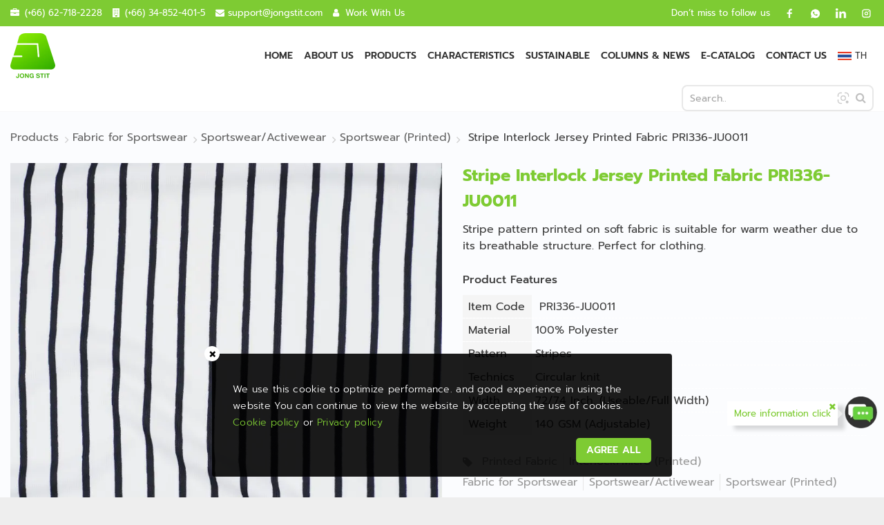

--- FILE ---
content_type: text/html; charset=UTF-8
request_url: https://www.jongstit.com/en/product/app/stripe-interlock-jersey-printed-fabric-pri336-ju0011
body_size: 7159
content:
<!DOCTYPE html>
<html lang="en" data-m="0" version="1768643996">
<head>
<meta charset="utf-8" />
<title>    Stripe Interlock Jersey Printed Fabric PRI336-JU0011
</title>
<meta name="description" content="    Stripe pattern printed on soft fabric is suitable for warm weather due to its breathable structure. Perfect for clothing.
">
<meta name="keywords" content="    polyester fabric,fabric for Apparel,stretch fabric,micro polyester fabric,breathable fabric
">
    <meta name="twitter:card" content="summary_large_image">
    <meta name="twitter:title" content="Stripe Interlock Jersey Printed Fabric PRI336-JU0011">
            <meta name="twitter:description" content="Stripe pattern printed on soft fabric is suitable for warm weather due to its breathable structure. Perfect for clothing.">
                <meta name="twitter:image" content="https://www.jongstit.com/en/images/og-8143-15574.webp">
    
    <meta property="og:type" content="website">
    <meta property="og:url" content="https://www.jongstit.com/en/product/app/stripe-interlock-jersey-printed-fabric-pri336-ju0011">
    <meta property="og:title" content="Stripe Interlock Jersey Printed Fabric PRI336-JU0011">
            <meta property="og:description" content="Stripe pattern printed on soft fabric is suitable for warm weather due to its breathable structure. Perfect for clothing.">
                <meta property="og:image" content="https://www.jongstit.com/en/images/og-8143-15574.webp">
        <meta property="og:image:type" content="image/webp">
        <meta property="og:image:width" content="1200">
        <meta property="og:image:height" content="630">
    <meta name="viewport" content="width=device-width, initial-scale=1.0">
<meta name="pdpa" content="0">
<meta name="gtm-code" content="GTM-W56X4M3">
<meta name="landindpagecustomcate" content="0">
<!-- start verification -->
<meta name="google-site-verification" content="zJrWuKq411OwAYT38QhDxYzkJHaKXDIRrdKowCqCOrk" />
<meta name="facebook-domain-verification" content="8y4kwnv3odhhycq5oolqyxfgwwxuqs" />
<meta name="yandex-verification" content="1574ac778f22147e" /><!-- end verification -->
<meta name="css" content="/assets/css/box-contact.css?v=0004 ">
<meta name="js" content="/js/after.js?id=f563499a9322dfc6c75aa028c1eaef60
    ,/js/products-single.js?id=decc530c161618d1d2c7eb2f19a3f175
        ">
<!-- App Vue -->
<meta name="vue" content="362cbc30423466bb24e17c44b38e6adb">

<link rel="dns-prefetch" href="https://www.googletagmanager.com/">
<link rel="dns-prefetch" href="https://www.google-analytics.com/">
<link rel="alternate" href="https://www.jongstit.com/en/product/app/stripe-interlock-jersey-printed-fabric-pri336-ju0011" hreflang="en">
<link rel="alternate" href="https://www.jongstit.com/th/product/app/stripe-interlock-jersey-printed-fabric-pri336-ju0011" hreflang="th">
    <link rel="preload" href="/fonts/fontawesome-webfont.woff2" as="font" type="font/woff2" crossorigin>
<link rel="preload" href="/fonts/google/spartan/l7gfbjR61M69yt8Z2QKtlA.woff2" as="font" type="font/woff2" crossorigin>
<link rel="preload" href="/fonts/google/roboto/KFOmCnqEu92Fr1Mu4mxK.woff2" as="font" type="font/woff2" crossorigin>
    <link rel="stylesheet" href="/js/main.css?id=e0c874a2917f395ec3c950e75bff7b23" type="text/css"> 



    <link rel="stylesheet" href="/assets/lib/owlcarousel/assets/owl.carousel.min.css">
    <link rel="stylesheet" href="/js/product-single.css?id=26e4f37b7aa9ef82634066fe2dd93f29" type="text/css">
    <link rel=icon href=/assets/icons/favicon.png sizes="32x32" type="image/png">
<script src="/js/ready.min.js?id=ec8c143b98650cd1088f05449d11fd63" defer></script>
</head>
<body>
<div id="vue-root"></div>
<div class="wrap" id="page"     data-id="w469pdE3"
>
<div class="section-main-header">
<div class="top-header">
<div class="container">
<div class="pull-left">
<a href="tel:+66627182228" aria-label="contact mobile" class="phone">  (+66) 62-718-2228</a>
<a href="tel:+6634852401" aria-label="contact call" class="phone phone_off"> (+66) 34-852-401-5</a>
<a href="mailto:support@jongstit.com" aria-label="contact email" class="mail">support@jongstit.com</a>

<a href="/en/career" aria-label="career" class="career hidden-xs hidden-sm" title="Work With Us">Work With Us</a>


</div>
<div class="pull-right social hidden-xs hidden-sm">Don’t miss to follow us
	<a class="facebook" href="https://www.facebook.com/jongstit" title="Facebook" target="_BLANK"><img src="/assets/images/footer/social/new/facebook.webp?v=0001" alt="jongstit facebook" width="17" height="17" loading="lazy"></a>
			<a class="whats app" href="https://wa.me/66639021369" title="whats app" target="_BLANK"><img src="/assets/images/footer/social/new/whatsapp.webp?v=0001" alt="jongstit whatsapp" width="17" height="17" loading="lazy"></a>
		<a class="linkedin" href="https://www.linkedin.com/company/jong-stit-co-ltd/" title="Linkedin" target="_BLANK"><img src="/assets/images/footer/social/new/linkedin.webp?v=0001" alt="jongstit linkedin" width="17" height="17" loading="lazy"></a>
	<a class="instagram" href="https://www.instagram.com/jongstit_official/" title="instagram" target="_BLANK"><img src="/assets/images/footer/social/new/instagram.webp?v=0001" alt="jongstit instagram" width="17" height="17" loading="lazy"></a>
</div>
<div class="pull-right hidden-lg">
<a href="/th/product/app/stripe-interlock-jersey-printed-fabric-pri336-ju0011" title="Switch To Thai" class="mobile-lang">TH</a>
<a class="fa fa-search" aria-label="search" href="#"></a>
</div>
</div>
</div><div class="mobile hidden-lg">
<div class="mh-head Sticky hidden-lg">
<span class="mh-btns-left"><a href="/en" class="m-logo" aria-label="jongstit logo"></a></span>
<span class="mh-btns-right"><a href="#menu" class="mburger"><b></b><b></b><b></b><span>MENU</span></a></span>
</div>
<div class="mh-head m-search" id="mobile-search"></div>
</div>
<div class="desktop hidden-md hidden-sm hidden-xs">
<div class="header">
<div class="container hidden-xs">
<nav class="row main-nav">
<div class="col-lg-1 col-md-1 col-sm-1 col-xs-12 hidden-xs z-index-1"><a href="/en" title="Jong Stit" class="logo"></a></div>
<div class="col-lg-11 col-md-11 col-sm-11 col-xs-12">
<ul class="menu">
<li class="hidden-sm hidden-md"><a href="/en" title="Home">Home</a></li>
<li class="hidden-sm"><a href="/en/about-us" title="About Us" class="">About Us</a></li>
<li class="dropdown product_hover">
<a href="/en/products/application" class="dropdown-toggle " title="Products" data-toggle="dropdown">Products</a>

</li>
<li class="dropdown hidden-xs">
	<a href="/en/characteristics" title="Characteristics" class="dropdown-toggle " data-toggle="dropdown">Characteristics</a>
	<ul class="dropdown-menu">
		<li><a href="/en/characteristics/flannel" title="Flannel">Flannel</a></li>
		<li><a href="/en/characteristics/circularknit" title="Circular Knit">Circular Knit</a></li>
		<li><a href="/en/characteristics/poly-boa" title="Poly Boa">Poly Boa</a></li>
		<li><a href="/en/characteristics/what-is-fleece-fabric" title="Circular Knit">Fleece</a></li>
		<li><a href="/en/characteristics/pile-fabric" title="Top 9 Pile Fabric">Top 9 Pile Fabric</a></li>
		<li><a href="/en/characteristics/tricot" title="warpknit">Tricot</a></li>
		<li><a href="/en/characteristics/terry" title="terry">Terry</a></li>
	</ul>
</li>
<li class="dropdown hidden-xs">
	<a href="/en/sustainable/recycled" title="Sustainable" class="dropdown-toggle " data-toggle="dropdown">Sustainable</a>
</li>
<li class="dropdown hidden-xs">
	<a href="/en/blog" title="Columns &amp; News" class="dropdown-toggle " data-toggle="dropdown">Columns &amp; News</a>
	</li>

<li><a href="/en/jongstit_all_catalog" title="E-Catalog" class="">E-Catalog</a></li>
<li><a href="/en/contact" title="Contact Us" class="">Contact Us</a></li>
<li class="lang">
<a href="/th/product/app/stripe-interlock-jersey-printed-fabric-pri336-ju0011" title="Thai Language" data-toggle="tooltip" data-placement="top">
<img src="[data-uri]" alt="Thai">
<span>TH</span>
</a>
</li>
<li><form class="search-bar" id="s_bar"></form></li>
</ul>
</div>
</nav>
</div>
<div class="navbar-products">
    <div class="row r1">
        <div class="col-xs-2 row-left">
            <ul class="main-block-list">
                <li class="main-block by-type-block ">
                    <h2 class="main-title">By Fabric Type</h2>
                    <div class="main-title-img">
                        <a href="/en/products" title="By Fabric Type">
                            <img src="/assets/images/header/by-type-fabric.webp" alt="By Fabric Type">
                        </a>
                    </div>
                </li>
                <li class="main-block by-app-block active">
                    <h2 class="main-title">By Application</h2>
                    <div class="main-title-img">
                        <a href="/en/products/application" title="By Application">
                            <img src="/assets/images/header/by-application.webp" alt="By Application">
                        </a>
                    </div>
                </li>
            </ul>
        </div>
        <div class="col-xs-8 row-center">
            <ul class="menu-block-list">
                <li class="menu-block by-type ">
                    <div class="category_header_fabric_type"></div>
                </li>
                <li class="menu-block by-app active">
                    <div class="category_header_application"></div>
                </li>
            </ul>
        </div>
        <div class="col-xs-2 row-right">
            <ul class="allmenu-block-list">
                <li class="allmenu-block">
                    <a href="/en/products" aria-label="all product">
                        <h4>All</h4>
                    </a>
                </li>
                <li class="allmenu-block">
                    <a href="/en/jongstit_all_catalog" aria-label="E-Catalog">
                        <h4>E-Catalog</h4>
                    </a>
                </li>
            </ul>
        </div>
    </div>
</div>


</div>
</div>
</div>
<!-- end isset landing_page -->
<div id="content" class="content bg">
        <div class="product-single">
        <div class="container">
                            <ol itemscope itemtype="http://schema.org/BreadcrumbList" class="bread-crumb">
                    <li itemprop="itemListElement" itemscope itemtype="http://schema.org/ListItem"><a itemscope="" itemtype="http://schema.org/Thing" itemprop="item" href="/en/products" itemid="/en/products" title="Products"><span itemprop="name">Products</span></a></li><li itemprop="itemListElement" itemscope itemtype="http://schema.org/ListItem"><a itemscope itemtype="http://schema.org/Thing" itemprop="item" href="/en/fabric/app/polyester-fabric-sportswear-fabric" itemid="/en/fabric/app/polyester-fabric-sportswear-fabric" title="Fabric for Sportswear"><span itemprop="name">Fabric for Sportswear</span></a><meta itemprop="position" content="1" /></li><li itemprop="itemListElement" itemscope itemtype="http://schema.org/ListItem"><a itemscope itemtype="http://schema.org/Thing" itemprop="item" href="/en/fabric/app/polyester-fabric-sportswear-fabric/polyester-fabric-sportswear-fabric-activewear-fabric" itemid="/en/fabric/app/polyester-fabric-sportswear-fabric/polyester-fabric-sportswear-fabric-activewear-fabric" title="Sportswear/Activewear"><span itemprop="name">Sportswear/Activewear</span></a><meta itemprop="position" content="2" /></li><li itemprop="itemListElement" itemscope itemtype="http://schema.org/ListItem"><a itemscope itemtype="http://schema.org/Thing" itemprop="item" href="/en/fabric/app/polyester-fabric-sportswear-fabric/polyester-fabric-sportswear-fabric-activewear-fabric/polyester-fabric-sportswear-fabric-activewear-fabric-printed-fabric" itemid="/en/fabric/app/polyester-fabric-sportswear-fabric/polyester-fabric-sportswear-fabric-activewear-fabric/polyester-fabric-sportswear-fabric-activewear-fabric-printed-fabric" title="Sportswear  (Printed)"><span itemprop="name">Sportswear  (Printed)</span></a><meta itemprop="position" content="3" /></li>
                    <li itemprop="itemListElement" itemscope="" itemtype="http://schema.org/ListItem">
                        <span itemscope="" itemtype="http://schema.org/Thing" itemprop="item"
                            itemid="/en/product/app/stripe-interlock-jersey-printed-fabric-pri336-ju0011">
                            <span itemprop="name">Stripe Interlock Jersey Printed Fabric PRI336-JU0011</span>
                        </span>
                        <meta itemprop="position" content="4">
                    </li>

                </ol>
                        <div class="col-lg-6 col-md-6 pimage">
                <div class="row">
                                                                    <div class="origin" >

                            <a href="/en/images/stripe-interlock-jersey-printed-fabric-pri336-ju0011+fabric+15574.webp" title="Stripe Interlock Jersey Printed Fabric PRI336-JU0011">

                                <picture>
                                    <source media="(max-width: 320px)" srcset="/en/images/stripe-interlock-jersey-printed-fabric-pri336-ju0011+fabric+15574x300.webp"
                                        data-size="300">
                                    <source media="(max-width: 480px)" srcset="/en/images/stripe-interlock-jersey-printed-fabric-pri336-ju0011+fabric+15574x640.webp"
                                        data-size="640">
                                    <source media="(min-width: 800px)" srcset="/en/images/stripe-interlock-jersey-printed-fabric-pri336-ju0011+fabric+15574x800.webp"
                                        data-size="800">
                                    <img src="/en/images/stripe-interlock-jersey-printed-fabric-pri336-ju0011+fabric+15574x800.webp" alt="Stripe Interlock Jersey Printed Fabric PRI336-JU0011"
                                        loading="lazy" data-large="/en/images/stripe-interlock-jersey-printed-fabric-pri336-ju0011+fabric+15574.webp" 
                                        data-issetvideo=false data-index="1" width="800" height="800">
                                </picture>
                                <div id="players" class=""></div>
                            </a>
                        </div>
                                                    <div id="thumb">
                                <div class="pthumb">
                                                                                                                                                        <a href="/en/images/stripe-interlock-jersey-printed-fabric-pri336-ju0011+fabric+15574.webp" class="active"
                                            title="Stripe Interlock Jersey Printed Fabric PRI336-JU0011">
                                            <picture>
                                                <source media="(max-width: 480px)"
                                                    srcset="/en/images/stripe-interlock-jersey-printed-fabric-pri336-ju0011+fabric+15574x100.webp">
                                                <img src="/en/images/stripe-interlock-jersey-printed-fabric-pri336-ju0011+fabric+15574x150.webp" alt="Stripe Interlock Jersey Printed Fabric PRI336-JU0011"
                                                    data-index="1"  width="150"
                                                    height="150" loading="lazy">
                                            </picture>
                                                                                    </a>
                                                                                                                                                            <a href="/en/images/stripe-interlock-jersey-printed-fabric-pri336-ju0011+fabric+15573.webp" class=""
                                            title="Stripe Interlock Jersey Printed Fabric PRI336-JU0011">
                                            <picture>
                                                <source media="(max-width: 480px)"
                                                    srcset="/en/images/stripe-interlock-jersey-printed-fabric-pri336-ju0011+fabric+15573x100.webp">
                                                <img src="/en/images/stripe-interlock-jersey-printed-fabric-pri336-ju0011+fabric+15573x150.webp" alt="Stripe Interlock Jersey Printed Fabric PRI336-JU0011"
                                                    data-index="2"  width="150"
                                                    height="150" loading="lazy">
                                            </picture>
                                                                                    </a>
                                                                                                                                                            <a href="/en/images/stripe-interlock-jersey-printed-fabric-pri336-ju0011+fabric+15576.webp" class=""
                                            title="Stripe Interlock Jersey Printed Fabric PRI336-JU0011">
                                            <picture>
                                                <source media="(max-width: 480px)"
                                                    srcset="/en/images/stripe-interlock-jersey-printed-fabric-pri336-ju0011+fabric+15576x100.webp">
                                                <img src="/en/images/stripe-interlock-jersey-printed-fabric-pri336-ju0011+fabric+15576x150.webp" alt="Stripe Interlock Jersey Printed Fabric PRI336-JU0011"
                                                    data-index="3"  width="150"
                                                    height="150" loading="lazy">
                                            </picture>
                                                                                    </a>
                                                                                                                                                            <a href="/en/images/stripe-interlock-jersey-printed-fabric-pri336-ju0011+fabric+15575.webp" class=""
                                            title="Stripe Interlock Jersey Printed Fabric PRI336-JU0011">
                                            <picture>
                                                <source media="(max-width: 480px)"
                                                    srcset="/en/images/stripe-interlock-jersey-printed-fabric-pri336-ju0011+fabric+15575x100.webp">
                                                <img src="/en/images/stripe-interlock-jersey-printed-fabric-pri336-ju0011+fabric+15575x150.webp" alt="Stripe Interlock Jersey Printed Fabric PRI336-JU0011"
                                                    data-index="4"  width="150"
                                                    height="150" loading="lazy">
                                            </picture>
                                                                                    </a>
                                                                                                            </div>
                            </div>
                                                            </div>
            </div>
            <div class="col-lg-6 col-md-6 pinfo">
                <div class="col-md-12">
                    <div class="row">
                        <h1>
                            Stripe Interlock Jersey Printed Fabric PRI336-JU0011                        </h1>
                                                    <div class="desc">
                                <p class="sort">Stripe pattern printed on soft fabric is suitable for warm weather due to its breathable structure. Perfect for clothing.</p>
                            </div>
                                                <div class="small-spec">
                            <label class="feature">Product Features</label>
                                                        <ul>
                                <li><label>Item Code</label><span>
                                        PRI336-JU0011                                    </span></li>
                                                                                                            <li><label>Material</label><span>100% Polyester</span></li>
                                                                                                                                                <li><label>Pattern</label><span>Stripes</span></li>
                                                                                                                                                <li><label>Technics</label><span>Circular knit</span></li>
                                                                                                                                                <li><label>Width</label><span>72/74 Inch.  (Useable/Full Width)</span></li>
                                                                                                                                                <li><label>Weight</label><span>140 GSM (Adjustable)</span></li>
                                                                                                </ul>
                        </div>
                    </div>
                                            <div class="price-list row" style="display:none">
                            <h4>Price</h4>
                            <ul></ul>
                        </div>
                                        <div class="row">
                                                            </div>
                        <div class="row">
                <div class="mord">
                                                            <div class="tag_bytype">
                        <ul class="pipe">
                            <li><i class="fa fa-lg fa-tag"></i></li>
                                                            <li><a href="/en/fabric/printed-fabric" title="Printed Fabric">Printed Fabric</a></li><li><a href="/en/fabric/printed-fabric/interlock-micro-printed" title="Interlock/Micro (Printed)">Interlock/Micro (Printed)</a></li>
                                                    </ul>
                        <ul class="pipe">
                                                            <li><a href="/en/fabric/app/polyester-fabric-sportswear-fabric" title="Fabric for Sportswear">Fabric for Sportswear</a></li><li><a href="/en/fabric/app/polyester-fabric-sportswear-fabric/polyester-fabric-sportswear-fabric-activewear-fabric" title="Sportswear/Activewear">Sportswear/Activewear</a></li><li><a href="/en/fabric/app/polyester-fabric-sportswear-fabric/polyester-fabric-sportswear-fabric-activewear-fabric/polyester-fabric-sportswear-fabric-activewear-fabric-printed-fabric" title="Sportswear  (Printed)">Sportswear  (Printed)</a></li>
                                                                                </ul>
                    </div>
                                            <span class="minus  disabled "
                            style="display:none"></span>
                        <input type="number" placeholder="0" value="" style="display:none">
                        <span class="plus" style="display:none"></span>
                        <span class="addcart" style="display:none">Add To Cart</span>
                        <span class="request">Request Sample / Quote</span>
                                    </div>
            </div>
                    </div>
                <div class="col-lg-12 col-md-6">
            <p style="color:#939191;">***Customizable texture and design.(MOQ is required for custom product.)</p>
        </div>
        <div class="col-lg-12 col-md-6 hidden-xs share-this">
            <div class="row">
                <strong class="topic">SHARE THIS</strong>
                <ul>
                    <li data-toggle="tooltip" data-placement="top" title="Facebook"><i class="fa fa-lg fa-facebook"></i>
                    </li>
                    <li data-toggle="tooltip" data-placement="top" title="Twitter"><i class="fa fa-lg fa-twitter"></i>
                    </li>
                    <li data-toggle="tooltip" data-placement="top" title="Pinterest"><i
                            class="fa fa-lg fa-pinterest"></i></li>
                    <li data-toggle="tooltip" data-placement="top" title="Linkedin"><i class="fa fa-lg fa-linkedin"></i>
                    </li>
                </ul>
            </div>
        </div>
        <div class="col-lg-12 col-md-6 vendor-contact">
                            <div class="row">
                    <strong class="topic">CONTACT SALES</strong>
                    <ul><li><label>Group</label> : <a href="/en/bg92" title="BG92" id="bg">BG92</a></li>

<li><label>Email</label> : <a href="mailto:support@jongstit.com">support@jongstit.com</a></li>
<li><label>Tel</label> : <a href="tel:+66873636776">(+66) 87-363-6776</a></li>
<li><label>Line ID</label> : <a href="https://line.me/ti/p/~@taladphapim" target="_blank">@taladphapim</a></li>
<li><label>Facebook</label> : <a href="https://www.facebook.com/taladphapim/" target="_blank">Taladphapim</a></li>
</ul>
                </div>
                    </div>
    </div>
    </div>
        </div>
            <div class="product-related">
            <div class="container">
                <div class="row">
                    <div class="col-lg-12">
                        <h2>Related Products</h2>
                        <div class="product-related-slider">
                            <div class="swiper-container" id="related">
                                <div class="swiper-wrapper">
                                                                            <div class="swiper-slide item-pro-color">
                                            <a href="/en/product/app/pretty-duck-interlock-jersey-pi336-jp6658" title="Pretty Duck Interlock Jersey | PI336 JP6658" class="product-thumb bgcover" data-img="16977"></a>
<div class="plist-img">
	<ul>
					<li class="list-inline-item" index="0" data-img="/en/images/pretty-duck-interlock-jersey-pi336-jp6658+fabric+16977x100.webp"></li>
					<li class="list-inline-item" index="1" data-img="/en/images/pretty-duck-interlock-jersey-pi336-jp6658+fabric+16973x100.webp"></li>
					<li class="list-inline-item" index="2" data-img="/en/images/pretty-duck-interlock-jersey-pi336-jp6658+fabric+16976x100.webp"></li>
					<li class="list-inline-item" index="3" data-img="/en/images/pretty-duck-interlock-jersey-pi336-jp6658+fabric+16979x100.webp"></li>
			</ul>
	<div class="plist-gallery"></div>
</div>

<div class="product-info">
	<ul class="pipe mspec">
		<li>72/74 Inch</li>
		<li>140.00 GSM</li>
	</ul>
	<h3 class="product-title"><a href="/en/product/app/pretty-duck-interlock-jersey-pi336-jp6658" title="Pretty Duck Interlock Jersey | PI336 JP6658">Pretty Duck Interlock Jersey | PI336 JP6658</a></h3>
	</div>                                        </div>
                                                                            <div class="swiper-slide item-pro-color">
                                            <a href="/en/product/app/marshmello-interlock-jersey-pi336-jp6443" title="Marshmello Interlock Jersey | PI336 JP6443" class="product-thumb bgcover" data-img="16642"></a>
<div class="plist-img">
	<ul>
					<li class="list-inline-item" index="0" data-img="/en/images/marshmello-interlock-jersey-pi336-jp6443+fabric+16642x100.webp"></li>
					<li class="list-inline-item" index="1" data-img="/en/images/marshmello-interlock-jersey-pi336-jp6443+fabric+16643x100.webp"></li>
					<li class="list-inline-item" index="2" data-img="/en/images/marshmello-interlock-jersey-pi336-jp6443+fabric+16641x100.webp"></li>
					<li class="list-inline-item" index="3" data-img="/en/images/marshmello-interlock-jersey-pi336-jp6443+fabric+16638x100.webp"></li>
			</ul>
	<div class="plist-gallery"></div>
</div>

<div class="product-info">
	<ul class="pipe mspec">
		<li>72/74 Inch</li>
		<li>140.00 GSM</li>
	</ul>
	<h3 class="product-title"><a href="/en/product/app/marshmello-interlock-jersey-pi336-jp6443" title="Marshmello Interlock Jersey | PI336 JP6443">Marshmello Interlock Jersey | PI336 JP6443</a></h3>
	</div>                                        </div>
                                                                            <div class="swiper-slide item-pro-color">
                                            <a href="/en/product/interlock-jersey-printed-fabric-pri336-ju0090" title="Floral Interlock Jersey  Printed Fabric PRI336-JU0090" class="product-thumb bgcover" data-img="15394"></a>
<div class="plist-img">
	<ul>
					<li class="list-inline-item" index="0" data-img="/en/images/floral-interlock-jersey-printed-fabric-pri336-ju0090+fabric+15394x100.webp"></li>
					<li class="list-inline-item" index="1" data-img="/en/images/floral-interlock-jersey-printed-fabric-pri336-ju0090+fabric+15395x100.webp"></li>
					<li class="list-inline-item" index="2" data-img="/en/images/floral-interlock-jersey-printed-fabric-pri336-ju0090+fabric+15399x100.webp"></li>
					<li class="list-inline-item" index="3" data-img="/en/images/floral-interlock-jersey-printed-fabric-pri336-ju0090+fabric+15397x100.webp"></li>
			</ul>
	<div class="plist-gallery"></div>
</div>

<div class="product-info">
	<ul class="pipe mspec">
		<li>72/74 Inch</li>
		<li>140.00 GSM</li>
	</ul>
	<h3 class="product-title"><a href="/en/product/interlock-jersey-printed-fabric-pri336-ju0090" title="Floral Interlock Jersey  Printed Fabric PRI336-JU0090">Floral Interlock Jersey  Printed Fabric PRI336-JU0090</a></h3>
	</div>                                        </div>
                                                                            <div class="swiper-slide item-pro-color">
                                            <a href="/en/product/app/interlock-jersey-printed-fabric-8035" title="Cute Teddy Bear Interlock Jersey Printed Fabric PI336-JP5631" class="product-thumb bgcover" data-img="15409"></a>
<div class="plist-img">
	<ul>
					<li class="list-inline-item" index="0" data-img="/en/images/cute-teddy-bear-interlock-jersey-printed-fabric-pi336-jp5631+fabric+15409x100.webp"></li>
					<li class="list-inline-item" index="1" data-img="/en/images/cute-teddy-bear-interlock-jersey-printed-fabric-pi336-jp5631+fabric+15406x100.webp"></li>
					<li class="list-inline-item" index="2" data-img="/en/images/cute-teddy-bear-interlock-jersey-printed-fabric-pi336-jp5631+fabric+15408x100.webp"></li>
					<li class="list-inline-item" index="3" data-img="/en/images/cute-teddy-bear-interlock-jersey-printed-fabric-pi336-jp5631+fabric+15407x100.webp"></li>
			</ul>
	<div class="plist-gallery"></div>
</div>

<div class="product-info">
	<ul class="pipe mspec">
		<li>72/74 Inch</li>
		<li>140.00 GSM</li>
	</ul>
	<h3 class="product-title"><a href="/en/product/app/interlock-jersey-printed-fabric-8035" title="Cute Teddy Bear Interlock Jersey Printed Fabric PI336-JP5631">Cute Teddy Bear Interlock Jersey Printed Fabric PI336-JP5631</a></h3>
	</div>                                        </div>
                                                                            <div class="swiper-slide item-pro-color">
                                            <a href="/en/product/app/grey-robot-single-jersey-spandex-pgys201bh9g-je0048" title="Grey Robot Single Jersey Spandex | PGYS201BH9G JE0048" class="product-thumb bgcover" data-img="16957"></a>
<div class="plist-img">
	<ul>
					<li class="list-inline-item" index="0" data-img="/en/images/grey-robot-single-jersey-spandex-pgys201bh9g-je0048+fabric+16957x100.webp"></li>
					<li class="list-inline-item" index="1" data-img="/en/images/grey-robot-single-jersey-spandex-pgys201bh9g-je0048+fabric+16956x100.webp"></li>
					<li class="list-inline-item" index="2" data-img="/en/images/grey-robot-single-jersey-spandex-pgys201bh9g-je0048+fabric+16951x100.webp"></li>
					<li class="list-inline-item" index="3" data-img="/en/images/grey-robot-single-jersey-spandex-pgys201bh9g-je0048+fabric+16953x100.webp"></li>
			</ul>
	<div class="plist-gallery"></div>
</div>

<div class="product-info">
	<ul class="pipe mspec">
		<li>60/62 Inch</li>
		<li>210.00 GSM</li>
	</ul>
	<h3 class="product-title"><a href="/en/product/app/grey-robot-single-jersey-spandex-pgys201bh9g-je0048" title="Grey Robot Single Jersey Spandex | PGYS201BH9G JE0048">Grey Robot Single Jersey Spandex | PGYS201BH9G JE0048</a></h3>
	</div>                                        </div>
                                                                            <div class="swiper-slide item-pro-color">
                                            <a href="/en/product/chubby-unicorn-interlock-jersey-pi336-jp6663" title="Chubby Unicorn Interlock Jersey | PI336 JP6663" class="product-thumb bgcover" data-img="17085"></a>
<div class="plist-img">
	<ul>
					<li class="list-inline-item" index="0" data-img="/en/images/chubby-unicorn-interlock-jersey-pi336-jp6663+fabric+17085x100.webp"></li>
					<li class="list-inline-item" index="1" data-img="/en/images/chubby-unicorn-interlock-jersey-pi336-jp6663+fabric+17089x100.webp"></li>
					<li class="list-inline-item" index="2" data-img="/en/images/chubby-unicorn-interlock-jersey-pi336-jp6663+fabric+17086x100.webp"></li>
					<li class="list-inline-item" index="3" data-img="/en/images/chubby-unicorn-interlock-jersey-pi336-jp6663+fabric+17088x100.webp"></li>
			</ul>
	<div class="plist-gallery"></div>
</div>

<div class="product-info">
	<ul class="pipe mspec">
		<li>72/74 Inch</li>
		<li>140.00 GSM</li>
	</ul>
	<h3 class="product-title"><a href="/en/product/chubby-unicorn-interlock-jersey-pi336-jp6663" title="Chubby Unicorn Interlock Jersey | PI336 JP6663">Chubby Unicorn Interlock Jersey | PI336 JP6663</a></h3>
	</div>                                        </div>
                                                                            <div class="swiper-slide item-pro-color">
                                            <a href="/en/product/app/queen-cat-interlock-jersey-pi336-jn5625" title="Queen Cat Interlock Jersey | PI336 JN5625" class="product-thumb bgcover" data-img="16645"></a>
<div class="plist-img">
	<ul>
					<li class="list-inline-item" index="0" data-img="/en/images/queen-cat-interlock-jersey-pi336-jn5625+fabric+16645x100.webp"></li>
					<li class="list-inline-item" index="1" data-img="/en/images/queen-cat-interlock-jersey-pi336-jn5625+fabric+16644x100.webp"></li>
					<li class="list-inline-item" index="2" data-img="/en/images/queen-cat-interlock-jersey-pi336-jn5625+fabric+16646x100.webp"></li>
					<li class="list-inline-item" index="3" data-img="/en/images/queen-cat-interlock-jersey-pi336-jn5625+fabric+16647x100.webp"></li>
			</ul>
	<div class="plist-gallery"></div>
</div>

<div class="product-info">
	<ul class="pipe mspec">
		<li>72/74 Inch</li>
		<li>140.00 GSM</li>
	</ul>
	<h3 class="product-title"><a href="/en/product/app/queen-cat-interlock-jersey-pi336-jn5625" title="Queen Cat Interlock Jersey | PI336 JN5625">Queen Cat Interlock Jersey | PI336 JN5625</a></h3>
	</div>                                        </div>
                                                                            <div class="swiper-slide item-pro-color">
                                            <a href="/en/product/app/blue-marble-single-jersey-spandex-pgys201gr5c-je0032" title="Blue Marble Single Jersey Spandex | PGYS201GR5C JE0032" class="product-thumb bgcover" data-img="16963"></a>
<div class="plist-img">
	<ul>
					<li class="list-inline-item" index="0" data-img="/en/images/blue-marble-single-jersey-spandex-pgys201gr5c-je0032+fabric+16963x100.webp"></li>
					<li class="list-inline-item" index="1" data-img="/en/images/blue-marble-single-jersey-spandex-pgys201gr5c-je0032+fabric+16958x100.webp"></li>
					<li class="list-inline-item" index="2" data-img="/en/images/blue-marble-single-jersey-spandex-pgys201gr5c-je0032+fabric+16962x100.webp"></li>
					<li class="list-inline-item" index="3" data-img="/en/images/blue-marble-single-jersey-spandex-pgys201gr5c-je0032+fabric+16959x100.webp"></li>
			</ul>
	<div class="plist-gallery"></div>
</div>

<div class="product-info">
	<ul class="pipe mspec">
		<li>60/62 Inch</li>
		<li>210.00 GSM</li>
	</ul>
	<h3 class="product-title"><a href="/en/product/app/blue-marble-single-jersey-spandex-pgys201gr5c-je0032" title="Blue Marble Single Jersey Spandex | PGYS201GR5C JE0032">Blue Marble Single Jersey Spandex | PGYS201GR5C JE0032</a></h3>
	</div>                                        </div>
                                                                            <div class="swiper-slide item-pro-color">
                                            <a href="/en/product/app/floral-interlock-jersey-printed-fabric-pri336-ju0024" title="Floral Interlock Jersey Printed Fabric PRI336-JU0024" class="product-thumb bgcover" data-img="15587"></a>
<div class="plist-img">
	<ul>
					<li class="list-inline-item" index="0" data-img="/en/images/floral-interlock-jersey-printed-fabric-pri336-ju0024+fabric+15587x100.webp"></li>
					<li class="list-inline-item" index="1" data-img="/en/images/floral-interlock-jersey-printed-fabric-pri336-ju0024+fabric+15588x100.webp"></li>
			</ul>
	<div class="plist-gallery"></div>
</div>

<div class="product-info">
	<ul class="pipe mspec">
		<li>72/74 Inch</li>
		<li>140.00 GSM</li>
	</ul>
	<h3 class="product-title"><a href="/en/product/app/floral-interlock-jersey-printed-fabric-pri336-ju0024" title="Floral Interlock Jersey Printed Fabric PRI336-JU0024">Floral Interlock Jersey Printed Fabric PRI336-JU0024</a></h3>
	</div>                                        </div>
                                                                            <div class="swiper-slide item-pro-color">
                                            <a href="/en/product/app/bearbus-interlock-pi336-jn6455" title="BearBus Interlock Jersey | PI336 JN6455" class="product-thumb bgcover" data-img="16530"></a>
<div class="plist-img">
	<ul>
					<li class="list-inline-item" index="0" data-img="/en/images/bearbus-interlock-jersey-pi336-jn6455+fabric+16530x100.webp"></li>
					<li class="list-inline-item" index="1" data-img="/en/images/bearbus-interlock-jersey-pi336-jn6455+fabric+16536x100.webp"></li>
					<li class="list-inline-item" index="2" data-img="/en/images/bearbus-interlock-jersey-pi336-jn6455+fabric+16537x100.webp"></li>
					<li class="list-inline-item" index="3" data-img="/en/images/bearbus-interlock-jersey-pi336-jn6455+fabric+16539x100.webp"></li>
			</ul>
	<div class="plist-gallery"></div>
</div>

<div class="product-info">
	<ul class="pipe mspec">
		<li>72/74 Inch</li>
		<li>140.00 GSM</li>
	</ul>
	<h3 class="product-title"><a href="/en/product/app/bearbus-interlock-pi336-jn6455" title="BearBus Interlock Jersey | PI336 JN6455">BearBus Interlock Jersey | PI336 JN6455</a></h3>
	</div>                                        </div>
                                                                            <div class="swiper-slide item-pro-color">
                                            <a href="/en/product/app/interlock-jersey-printed-fabric-pi336-js4329" title="Camo Interlock Jersey Printed Fabric PI336-JS4329A" class="product-thumb bgcover" data-img="15486"></a>
<div class="plist-img">
	<ul>
					<li class="list-inline-item" index="0" data-img="/en/images/camo-interlock-jersey-printed-fabric-pi336-js4329a+fabric+15486x100.webp"></li>
					<li class="list-inline-item" index="1" data-img="/en/images/camo-interlock-jersey-printed-fabric-pi336-js4329a+fabric+15481x100.webp"></li>
					<li class="list-inline-item" index="2" data-img="/en/images/camo-interlock-jersey-printed-fabric-pi336-js4329a+fabric+15483x100.webp"></li>
					<li class="list-inline-item" index="3" data-img="/en/images/camo-interlock-jersey-printed-fabric-pi336-js4329a+fabric+15482x100.webp"></li>
			</ul>
	<div class="plist-gallery"></div>
</div>

<div class="product-info">
	<ul class="pipe mspec">
		<li>72/74 Inch</li>
		<li>140.00 GSM</li>
	</ul>
	<h3 class="product-title"><a href="/en/product/app/interlock-jersey-printed-fabric-pi336-js4329" title="Camo Interlock Jersey Printed Fabric PI336-JS4329A">Camo Interlock Jersey Printed Fabric PI336-JS4329A</a></h3>
	</div>                                        </div>
                                                                            <div class="swiper-slide item-pro-color">
                                            <a href="/en/product/black-zebra-interlock-jersey-pi336-jp7016" title="Black Zebra Interlock Jersey | PI336 JP7016" class="product-thumb bgcover" data-img="16801"></a>
<div class="plist-img">
	<ul>
					<li class="list-inline-item" index="0" data-img="/en/images/black-zebra-interlock-jersey-pi336-jp7016+fabric+16801x100.webp"></li>
					<li class="list-inline-item" index="1" data-img="/en/images/black-zebra-interlock-jersey-pi336-jp7016+fabric+16802x100.webp"></li>
					<li class="list-inline-item" index="2" data-img="/en/images/black-zebra-interlock-jersey-pi336-jp7016+fabric+16803x100.webp"></li>
					<li class="list-inline-item" index="3" data-img="/en/images/black-zebra-interlock-jersey-pi336-jp7016+fabric+16804x100.webp"></li>
			</ul>
	<div class="plist-gallery"></div>
</div>

<div class="product-info">
	<ul class="pipe mspec">
		<li>72/74 Inch</li>
		<li>140.00 GSM</li>
	</ul>
	<h3 class="product-title"><a href="/en/product/black-zebra-interlock-jersey-pi336-jp7016" title="Black Zebra Interlock Jersey | PI336 JP7016">Black Zebra Interlock Jersey | PI336 JP7016</a></h3>
	</div>                                        </div>
                                                                    </div>
                            </div>
                        </div>
                    </div>
                </div>
            </div>
        </div>
        <!-- End Product Related -->
                <div id="pgallery"></div>
</div>
<div class="add-footer"></div>
<footer id="footer">
				

				<div class="box-ft hidden-xs">

		<div class="row d-flex">
			<div class="col left">
				<a href="/en" title="logo Jongstit">
					<img src="/assets/images/jongstit-logo.webp" class="footer-logo" alt="logo Jongstit" loading="lazy">
				</a>
				<p class="p3"><label>Jong Stit</label><br>Universal, Professional, Economical</p>
			</div>
			<div class="col center">
				<div class="about">
					<a href="/en/about-us" title="About Us" class="p1">About Us</a>
					<a href="/en/products" title="Products" class="p1">Products</a>
					<a href="/en/sustainable/recycled" title="Jong Stit Sustainable" class="p1">Sustainable</a>
					<a href="/en/contact" title="Contact Us" class="p1">Contact Us</a>
				</div>
				<div class="our-business">
					<h4 class="p2">Our Business</h4>
					<a href="/en" class="p3">Jong Stit Co., Ltd.</a>
					<a href="https://www.thaipolyester.com/" class="p3">Thai Polyester Co., Ltd</a>
					<a href="https://www.fashionhometex.com/" class="p3">Fashion Hometex Co., Ltd</a>
				</div>
				<div class="contact-call">
					<h4 class="p2">Tel / E-mail</h4>
						                <p class="p4">Office :  (+66) 34-852-401-5</p>
	                <p class="p4 sales">sales :  (+66) 62-718-2228</p>
	                <p class="p4 whatsapp2">WhatsApp : <a href="https://wa.me/66818385360" title="whats app">  (+66) 81-838-5360</a></p>
	                <a href="mailto:support@jongstit.com" class="p4" title="jongstit email">
		                support@jongstit.com
		            </a>
		            
				</div>
			</div>
			<div class="col right">
	            <div class="content">
	            	<h3 class="p2">Get in touch with us!</h3>
	                <form id="contact-form-home" data-request="contact" autocomplete="off">
	                    <div class="row">
	                        <div class="col-md-6 cr">
	                            <div class="form-group">
	                                <input id="name" type="text" class="form-control p3" name="name" placeholder="Name *" required>
	                                <div class="help-block"></div>
	                            </div>
	                        </div>
	                        <div class="col-md-6 cl">
	                            <div class="form-group">
	                                <input id="company" type="text" class="form-control p3" name="company" placeholder="Company *"  required >
	                                <div class="help-block"></div>
	                            </div>
	                        </div>
	                    </div>
	                    <div class="row">
	                        <div class="col-md-6 cr">
	                            <div class="form-group">
	                                <input id="email" type="email" class="form-control p3" name="email" placeholder="E-mail *" required>
	                                <div class="help-block"></div>
	                            </div>
	                        </div>
	                        <div class="col-md-6 cl">
	                            <div class="form-group">
	                            			                            	<div class="box-phone">
			                            	<div class="calling-code">
			                            		<div class="b-content">
						                        	<div class="start-flag"></div>
							                        <div class="callingcode p3" id="callingcode" value="0">+00 <i class="fa fa-angle-down"></i></div>
						                    	</div>
						                    </div>
						                    <input id="phone" type="text" class="form-control p3" name="phone" placeholder="| Phone *" required>
						                    <div class="b-countries">
						                    	<select class="form-control" id="countries"></select>
						                    </div>
					                    </div>
	                                
	                                <div class="help-block"></div>
	                            </div>
	                        </div>
	                    </div>
	                    <div class="row">
	                        <div class="col-md-12">
	                            <div class="form-group">
	                                <textarea id="message" class="form-control p3" name="message" placeholder="Please state your product requirements *" rows="1" data-error="Please, leave us a message." required></textarea>
	                                <div class="help-block"></div>
	                            </div>
	                        </div>
	                        <div class="col-md-12">
	                            <div id="res_home" class="res"></div>
	                            <div class="row">
	                            	<div class="col-lg-6 col-md-6 cr">
	                            		<p class="p3">
			                                <strong>*</strong> These fields are required.
			                            </p>
	                            	</div>
	                            	<div class="col-lg-6 col-md-6 cl">
			                            <button class="btn-block-footer" name="submit" type="submit" disabled="disabled">
				                            <h4>Send</h4>
			                            	<div class="long-arrow-right"></div>
		                            	</button>
		                            </div>
		                        </div>
	                        </div>
	                    </div>
	                </form>
	            </div>
			</div>
		</div>
		<div class="row d-flex">
			<div class="col"></div>
			<div class="col">
				<ul>
					<li>
						<a class="facebook" href="https://www.facebook.com/jongstit" title="Facebook" target="_BLANK"><img src="/assets/images/footer/social/new/facebook.webp?v=0001" alt="jongstit facebook" width="28" height="30" loading="lazy"></a>
					</li>
											<li>
							<a class="whats app" href="https://wa.me/66639021369" title="whats app" target="_BLANK"><img src="/assets/images/footer/social/new/whatsapp.webp?v=0001" alt="jongstit whatsapp" width="28" height="30" loading="lazy"></a>
						</li>
										<li>
						<a class="linkedin" href="https://www.linkedin.com/company/jong-stit-co-ltd/" title="Linkedin" target="_BLANK"><img src="/assets/images/footer/social/new/linkedin.webp?v=0001" alt="jongstit linkedin" width="28" height="30" loading="lazy"></a>
					</li>

					<li>
						<a class="instagram" href="https://www.instagram.com/jongstit_official/" title="instagram" target="_BLANK"><img src="/assets/images/footer/social/new/instagram.webp?v=0001" alt="jongstit instagram" width="28" height="30" loading="lazy"></a>
					</li>
				</ul>
			</div>
			<div class="col">
				<a href="/en/faq"  class="p2" title="FAQ">FAQ</a>
			</div>
		</div>
		<div class="row d-flex">
			<div class="col">
				<p class="p5 p-copy-right">Copyright © 2025<br class="show-tablet"> Jong Stit Co., Ltd. All rights</p>
			</div>
			<div class="col">
				<ul>
														<li class="lang">
												<a href="/th/product/app/stripe-interlock-jersey-printed-fabric-pri336-ju0011" class="p5 " title="ไทย Language" data-toggle="tooltip" data-placement="top"><span>ไทย</span>
						</a>
					</li>
									<li class="lang">
												<a href="/en/product/app/stripe-interlock-jersey-printed-fabric-pri336-ju0011" class="p5 active" title="English Language" data-toggle="tooltip" data-placement="top"><span>English</span>
						</a>
					</li>
								</ul>
				<ul>
					<li>
						<a href="/en/term-conditions" class=" p5" title="Terms &amp; Conditions">Terms &amp; Conditions</a>
					</li>
					<li>
						<a href="/en/cookie-policy" class=" p5" title="Cookie policy">Cookie policy</a>
					</li>
					<li>
						<a href="/en/privacy-policy" class=" p5" title="Privacy policy">Privacy policy</a>
					</li>
									</ul>
			</div>
		</div>

	</div>
	<!-- end isset landing_page -->
	<div class="copyright hidden-lg hidden-md hidden-sm">
	    <div class="container">Copyright © 2025<br class="show-tablet"> Jong Stit Co., Ltd. All rights</div>
	</div>
	
	<a href="https://wa.me/66639021369" title="Whatsapp" aria-label="jongstit whatsapp" target="_blank">
		<div class="box-contact box-contact-child box-contact-line">
			<div class="box-contact-area">whatsapp</div>
			<div class="arrow-right"></div>
			<img src="/assets/images/icon-contrat/whatsapp.webp" loading="lazy">
		</div>
	</a>

<a href="tel:+66627182228" aria-label="jongstit call">
	<div class="box-contact box-contact-child box-contact-tel">
		<div class="box-contact-area">Call</div>
		<div class="arrow-right"></div>
		<img src="/assets/images/icon-contrat/call.webp" loading="lazy">
	</div>
</a>
<a href="mailto:support@jongstit.com" class="email" target="_top" aria-label="jongstit email">
	<div class="box-contact box-contact-child box-contact-email">
		<div class="box-contact-area">E-mail</div>
		<div class="arrow-right"></div>
		<img src="/assets/images/icon-contrat/email.webp" loading="lazy">
	</div>
</a>
<div class="box-contact box-contact-child box-contact-back">
	<img src="/assets/images/icon-contrat/back.webp" loading="lazy">
</div>
<div class="box-contact main">
	<div class="box-contact-area">More information click<div class="close-right"><i class="fa fa-close"></i></div></div>
	<div class="arrow-right"></div>
	<img src="/assets/images/icon-contrat/contact.webp" alt="contact" loading="lazy">
	<div class="box-blink"></div>
</div>
<div class="back-to-top" style="display:none">
	<svg class="progress-circle svg-content" width="100%" height="100%" viewBox="-1 -1 102 102"><path d="M50,1 a49,49 0 0,1 0,98 a49,49 0 0,1 0,-98"/></svg>
</div></footer>
<!-- START Bootstrap-Cookie-Alert -->
        <div class="dpdpa--popup show">
            <div class="dpdpa--popup-text">
                <p class="text-light">
                    We use this cookie to optimize performance. and good experience in using the website You can continue to view the website by accepting the use of cookies.
                    <a href="/en/cookie-policy" target="_blank">Cookie policy</a> or <a href="/en/privacy-policy" target="_blank">Privacy policy</a>
                </p>
            </div>
             <div class="dpdpa--popup-button-group">
                <a href="" class="dpdpa--popup-button pull-right text-light accept acceptpdpa" aria-label="acceptpdpa" name="accept">AGREE ALL</a>
            </div>
            <div class="pdpa-close">
                <span class="close-btn">&times;</span>
            </div>
        </div>
        <!-- END Bootstrap-Cookie-Alert -->
    <!-- End Footer -->
<nav class="mnav" id="menu"></nav>
</div>
<script src="/assets/lib/jquery/jquery-3.7.1.min.js"></script>
<script src="/js/app.js?id=23134418e12b2fb33afcebe9241bfd13"></script>
        <script src="/assets/lib/owlcarousel/owl.carousel.min.js"></script>

</body>
</html>


--- FILE ---
content_type: text/css
request_url: https://www.jongstit.com/assets/css/box-contact.css?v=0004
body_size: 326
content:
.box-contact{
	position: fixed;
	float: left;
	right: 10px;
	bottom: 100px;
	cursor: pointer;
	z-index: 1;
}
.box-contact img{
	width: 47px;
}
.box-contact-area {
	position: relative;
	float: left;
	cursor: pointer;
	box-shadow: 10px 6px 6px rgb(0 0 0 / 15%);
	font-size: 13px;
	white-space: nowrap;
	height: 35px;
	line-height: 25px;
	text-align: center;
	padding: 5px 10px;
	margin-top: 7px;
	min-width: 140px;
	max-width: 200px;
	margin-right: 10px;
	background: #fff;
	color: var(--msColor);
}
.box-contact.main .box-blink {
	position: fixed;
	text-align: center;
	cursor: pointer;
	display: flex;
	z-index: -1;
	right: 10px;
	bottom: 100px;
	width: 47px;
	height: 47px;
	border-radius: 50%;
	transition: all .3s ease-in-out;
	-webkit-transition: all .3s ease-in-out;
	background-color: var(--msColor);
	animation: warp 1000ms linear infinite;
}
	@keyframes warp{
	0%{
	-webkit-transform:scale(0);
	transform:scale(0);
	opacity:1;
}50%{
	opacity:.9;
}100%{
	-webkit-transform:scale(1.5);
	transform:scale(1.5);
	opacity:0;
}
}
.box-contact.main .close-right {
	width: 30px;
	position: absolute;
	right: 0;
	top: 0;
	margin-top: -5px;
	margin-right: -7px;
}
.box-contact.main .close-right i:hover{
	cursor: pointer;
	color: #ddd;
}
.arrow-right{
	position: absolute;
	right: 50px;
	top: 18px;
	border-top: 7px solid transparent;
	border-bottom: 7px solid transparent;
	border-left: 7px solid rgba(250,250,250,.6);
}
.box-contact-line{
	display: none;
	bottom: 244px;
}
.box-contact-email{
	display: none;
	bottom: 149px;
}
.box-contact-tel{
	display: none;
	bottom: 196px;
}
.box-contact-back{
	display: none;
	bottom: 100px;
}
.box-contact img:hover {
    -webkit-filter: drop-shadow(5px 5px 5px #222 );
    filter: drop-shadow(0px 0px 5px var(--msColor));
}

--- FILE ---
content_type: application/javascript
request_url: https://www.jongstit.com/js/ready.min.js?id=ec8c143b98650cd1088f05449d11fd63
body_size: 761
content:
const cacheId = parseInt(document.querySelector("html")?.getAttribute('version'), 10) || 0;
function getMeta(t){const e=document.querySelectorAll(`meta[name="${t}"]`);return Array.from(e,(t=>t.getAttribute("content")))}
apd=function(){var e=function(){},n={},r={},t={};function i(e,n){if(e){var i=t[e];if(r[e]=n,i)for(;i.length;)i[0](e,n),i.splice(0,1)}}function s(n,r){n.call&&(n={success:n}),r.length?(n.error||e)(r):(n.success||e)(n)}function c(n,r,t,i){var s,o,u=document,f=t.async,l=(t.numRetries||0)+1,a=t.before||e,h=n.replace(/[\?|#].*$/,""),p=n.replace(/^(css|img)!/,"");i=i||0,/(^css!|\.css$)/.test(h)?((o=u.createElement("link")).rel="stylesheet",o.href=p,(s="hideFocus"in o)&&o.relList&&(s=0,o.rel="preload",o.as="style")):/(^img!|\.(png|gif|jpg|svg|webp)$)/.test(h)?(o=u.createElement("img")).src=p:((o=u.createElement("script")).src=n,o.async=void 0===f||f),!(o.onload=o.onerror=o.onbeforeload=function(e){var u=e.type[0];if(s)try{o.sheet.cssText.length||(u="e")}catch(e){18!=e.code&&(u="e")}if("e"==u){if((i+=1)<l)return c(n,r,t,i)}else if("preload"==o.rel&&"style"==o.as)return o.rel="stylesheet";r(n,u,e.defaultPrevented)})!==a(n,o)&&u.head.appendChild(o)}function o(e,r,t){var o,u;if(r&&r.trim&&(o=r),u=(o?t:r)||{},o){if(o in n)throw"LoadJS";n[o]=!0}function f(n,r){!function(e,n,r){var t,i,s=(e=e.push?e:[e]).length,o=s,u=[];for(t=function(e,r,t){if("e"==r&&u.push(e),"b"==r){if(!t)return;u.push(e)}--s||n(u)},i=0;i<o;i++)c(e[i],t,r)}(e,(function(e){s(u,e),n&&s({success:n,error:r},e),i(o,e)}),u)}if(u.returnPromise)return new Promise(f);f()}return o.ready=function(e,n){return function(e,n){e=e.push?e:[e];var i,s,c,o=[],u=e.length,f=u;for(i=function(e,r){r.length&&o.push(e),--f||n(o)};u--;)s=e[u],(c=r[s])?i(s,c):(t[s]=t[s]||[]).push(i)}(e,(function(e){s(n,e)})),o},o.done=function(e){i(e,[])},o.reset=function(){n={},r={},t={}},o.isDefined=function(e){return e in n},o}();
apd(["/js/transform.js?id="+cacheId,"/assets/lib/jsencrypt/jsencrypt.min.js","/assets/lib/crypto-js/crypto-js.min.js"],(function(){const s=getMeta("vue")[0];s&&apd("/js/vue-app.js?id="+s)}));

--- FILE ---
content_type: image/svg+xml
request_url: https://www.jongstit.com/assets/icons/search-vector.svg
body_size: 153
content:
<!DOCTYPE svg PUBLIC "-//W3C//DTD SVG 1.1//EN" "http://www.w3.org/Graphics/SVG/1.1/DTD/svg11.dtd">
<!-- Uploaded to: SVG Repo, www.svgrepo.com, Transformed by: SVG Repo Mixer Tools -->
<svg width="64px" height="64px" viewBox="0 0 192 192" xmlns="http://www.w3.org/2000/svg" fill="none" stroke="#000000">
<g id="SVGRepo_bgCarrier" stroke-width="0"/>
<g id="SVGRepo_tracerCarrier" stroke-linecap="round" stroke-linejoin="round"/>
<g id="SVGRepo_iconCarrier">
<path stroke="#000000" stroke-linecap="round" stroke-width="12" d="M74 30H62c-17.673 0-32 14.327-32 32v12m88-44h12c17.673 0 32 14.327 32 32v12m-88 88H62c-17.673 0-32-14.327-32-32v-12"/>
<circle cx="96" cy="96" r="28" stroke="#000000" stroke-width="12"/>
<circle cx="145" cy="145" r="17" fill="#000000"/>
</g>
</svg>

--- FILE ---
content_type: application/javascript
request_url: https://www.jongstit.com/js/transform.js?id=1768643996
body_size: 2435
content:
/**
 * Auto-generated RSA
 * Generated at: 17/07/2025 14:09:29
 */
Object.defineProperty(window, 'key', {
    value: "U2FsdGVkX1+kMlSAUAiaSZtHV6P8QNS8N3QhaFffrYlYq/Cn6JBXtLAxS3eper4n82c2F3yHaKBFdNswINdl4lKxI6IUW1376CFUZtzNwXMiznaAVTw1TExCftQ3yN9Qhx4izUnruoKbbsccSTBV2f+etmscYq4xfbiIOSOK5/khNYlALo2eVj1vLXhqwpELsrVC8U8xjV2OH+HDM87UmdrFhHfJZVkGL8ZV4jNY1fmcHI/zke8UQiYcR8basaA3cvDmg11HJ1C00nyxzp+G/APkLHhZ+dHGsffCq7RMMPK8CZpztdJE/y00VtWH/MxMswDi3wuzv4xj1IzWkECmmwn+fo2VH/C9Syz9GT+9rb1+fa0SVnBJccjF3J/qdI0/HenOJHJtI7RAvOqKuo062U43fADcr4C3+Fnho9HB+p3vOKIbeiB3pH3p0DLZ4JWRsngD0qZ6uYf8/tfjPfc574ikt376f33iwbCeKzbcRQKHlq2R2qpU9OYjspbXjL1KHr18un3Vq2HCxfUcPqMPSwtwiQcOj5qXYtRv8f2RMpdbcVNklEcfdwpdMZtnw5R6IMLFYMeZELcuSL7I75F6BB6z3+tZdII8SIIoBNl1Fnbe5+GPZleqUapXkQ9e/C8rz9zSBQ1x0+XWSC4p7m0JGK61c39gbGpYASIhpuFgMnkqa3qFR7gkAW9qzAaGn6K+4ygyEt9TZNwmwn6mMOMPtbJ2pAqiCKCSRE6PRYD/I3NyEs2BFX2IEVBp3xJz64ApaUrFF9/[base64]/QAWrki4cYAgDYyUOvvhicZ5oTyMnIYwaiQEZP+SNMSUTeQxnpZQuM+KJBKO85+yrPatC7yJzWjPPlzfKIq1lf+7+d7xFmwvNBZPfMUZgagjbdvyVOIIJnxh5gL4OdY5L6+MscC9RgipBhqTKdSQKpBar36aN36X6Ln6Z3NMQdcvHUtKCLm2/by/+/9HWCOApuqHfKF1nobFE1CC44zZ01IbLlZeC+inzcPBdlabiNhivYUIlD3Hie47qNGT7865eZHjlfJ1Z1U5nS/bh4s/GfQRz0MT6fD53xQeE45LTjjfRnrvQ2JlSo29R2ABti53tiZgkQKCFojd4AdBh637VfUWZSDZM9uw6NF16Cs2UUd7HSRYFcwhIiYV4nJa66ktxvi4AeAL/bpwK/ByiwFqoE8cBUE1Cf9OlMmXBhn+49RpXiiUBeYTnI5CAjB/VbDqjQIJYnHD3aPSsTuYC0ZE4fFzj1eFXjZu9ABzFEWojNMF6lZSl3gaOobcLiBlbnAqPHp7yhAHbWlBcod34dJzuP1v1aNctwANuB31JHUvHgxr8kA+5NC8f1MYR/go/aocq7JHgCYHLcXPbFi1pG+VHyYnUPI6OafP/7OC5ei/za3rc8BXMFBzWL4zbf0rXx5vFqfu+xaPcNtxJ3QZVcr3LmSF6mZCnb2vsS9hHVly1AQM68dV70lqkf25KbmYacIYwfZoJSTe5Er5sbiy4Z8TeumX4xr3b8OtL13HKHyjAYxR3N0ixhcIFF7zyBTuLqwD7Pv5dWDw5DX/ZSVK3VnhpmeUFe88LafTgVqT3CMchsHl5xmViAniTGgT8OJzxP9dH2I75VsRUVxy8PjNE05L8b1t0TYVSFU3r9PhLq81h/Trh0Md+MwDoYTGthZVOW40MZE562g/DLyUCIcF+guJblakd2ESxoAItApD6aCjZuyVl37JlnGZ4QDcWk9dwVd4rI5DGfsp3PUlgi2QPZVeciL/RcmmmsJgHbzyIwp3ZNnywKdt7cedE2m1JJGyRo23Idd6R4PeNUguDAQZyG63LHIKeTATdnEsgWe2ZL/hRNQ42aN5sxfKInBCf/AscOxrC++F8J+RbyRSBVAQ8liomY+4BS/0tjeYrTbLfDYGDEpdP5lkg3MSI4p94btPc3WavWhUUsm9Ffa9OKWzirhcFzVA6tegdaZM4HJjLRNAHsQNwLicDXkvxMJz19I0U9Gj1OH2gtf75pHnFHUQT4b+0JmJwoe7AE/N9srzDNwqh1XHRY5WfFycIWCVRusIu0jR9AYA3IAyIJkrSP/l5IYhEiHFE92PQ9dn7iwr397vEYrGgMsJvys8aNN6vn3M8zB92K5XYJneeSOMSAgRF7sWfd+fsnv2rSoTbTs7Nf+wdfC7afolSmznUMDzJrZJLqsOsM3m2bQIZIagp/49AoZ/[base64]/7XuCvKIw5VaOZfUM8TxoTJ9OQT6dj67vPann4VgR7GFYGJHPgxWV6Zo3BfhLG/lg3uHdYx/y7iJX+RlcvrnwoAFiftPxGY2SCkI7b+6aHUcm5RILm3bWBRVuGUPkmgM78BBa/r0VIlDuJkqZ8cw4jpbFU5DKs0MMmdOhvNCjSBqzM8QALlbaU19Vc9CXi3fE4fGZfMnqGIaVeSBCS/jK5ps6HOMVsIkRLIPkp3tkrv7pCSDoAV4Q0KLYdA5FWrRg1zyQ1INAHpT9QZP1j4TKrO2QrzEIpcoaj1TrKSQzdoDuBO7ZzEB3WOyNPqqUC3sIcmz4rralKuXd7RaCGmaSUKSuJiMeRTulYENy6NqHSmQtS7zKBNNEyq+V2lvccp6fKM3/6++XAqNL9PACVdVdasFX5HM3LkgpTfWu3+d9WV4uGSX8Q0k=",
    writable: false,
    configurable: false,
    enumerable: false
});

--- FILE ---
content_type: application/javascript
request_url: https://www.jongstit.com/assets/lib/jsencrypt/jsencrypt.min.js
body_size: 16780
content:
/*! For license information please see jsencrypt.min.js.LICENSE.txt */
!function(t,e){"object"==typeof exports&&"object"==typeof module?module.exports=e():"function"==typeof define&&define.amd?define([],e):"object"==typeof exports?exports.JSEncrypt=e():t.JSEncrypt=e()}(window,(()=>(()=>{var t={155:t=>{var e,i,r=t.exports={};function n(){throw new Error("setTimeout has not been defined")}function s(){throw new Error("clearTimeout has not been defined")}function o(t){if(e===setTimeout)return setTimeout(t,0);if((e===n||!e)&&setTimeout)return e=setTimeout,setTimeout(t,0);try{return e(t,0)}catch(i){try{return e.call(null,t,0)}catch(i){return e.call(this,t,0)}}}!function(){try{e="function"==typeof setTimeout?setTimeout:n}catch(t){e=n}try{i="function"==typeof clearTimeout?clearTimeout:s}catch(t){i=s}}();var h,a=[],u=!1,c=-1;function f(){u&&h&&(u=!1,h.length?a=h.concat(a):c=-1,a.length&&l())}function l(){if(!u){var t=o(f);u=!0;for(var e=a.length;e;){for(h=a,a=[];++c<e;)h&&h[c].run();c=-1,e=a.length}h=null,u=!1,function(t){if(i===clearTimeout)return clearTimeout(t);if((i===s||!i)&&clearTimeout)return i=clearTimeout,clearTimeout(t);try{i(t)}catch(e){try{return i.call(null,t)}catch(e){return i.call(this,t)}}}(t)}}function p(t,e){this.fun=t,this.array=e}function g(){}r.nextTick=function(t){var e=new Array(arguments.length-1);if(arguments.length>1)for(var i=1;i<arguments.length;i++)e[i-1]=arguments[i];a.push(new p(t,e)),1!==a.length||u||o(l)},p.prototype.run=function(){this.fun.apply(null,this.array)},r.title="browser",r.browser=!0,r.env={},r.argv=[],r.version="",r.versions={},r.on=g,r.addListener=g,r.once=g,r.off=g,r.removeListener=g,r.removeAllListeners=g,r.emit=g,r.prependListener=g,r.prependOnceListener=g,r.listeners=function(t){return[]},r.binding=function(t){throw new Error("process.binding is not supported")},r.cwd=function(){return"/"},r.chdir=function(t){throw new Error("process.chdir is not supported")},r.umask=function(){return 0}}},e={};function i(r){var n=e[r];if(void 0!==n)return n.exports;var s=e[r]={exports:{}};return t[r](s,s.exports,i),s.exports}i.d=(t,e)=>{for(var r in e)i.o(e,r)&&!i.o(t,r)&&Object.defineProperty(t,r,{enumerable:!0,get:e[r]})},i.o=(t,e)=>Object.prototype.hasOwnProperty.call(t,e);var r={};return(()=>{"use strict";function t(t){return"0123456789abcdefghijklmnopqrstuvwxyz".charAt(t)}function e(t,e){return t&e}function n(t,e){return t|e}function s(t,e){return t^e}function o(t,e){return t&~e}function h(t){if(0==t)return-1;var e=0;return 0==(65535&t)&&(t>>=16,e+=16),0==(255&t)&&(t>>=8,e+=8),0==(15&t)&&(t>>=4,e+=4),0==(3&t)&&(t>>=2,e+=2),0==(1&t)&&++e,e}function a(t){for(var e=0;0!=t;)t&=t-1,++e;return e}i.d(r,{default:()=>ot});var u,c="ABCDEFGHIJKLMNOPQRSTUVWXYZabcdefghijklmnopqrstuvwxyz0123456789+/";function f(t){var e,i,r="";for(e=0;e+3<=t.length;e+=3)i=parseInt(t.substring(e,e+3),16),r+=c.charAt(i>>6)+c.charAt(63&i);for(e+1==t.length?(i=parseInt(t.substring(e,e+1),16),r+=c.charAt(i<<2)):e+2==t.length&&(i=parseInt(t.substring(e,e+2),16),r+=c.charAt(i>>2)+c.charAt((3&i)<<4));(3&r.length)>0;)r+="=";return r}function l(e){var i,r="",n=0,s=0;for(i=0;i<e.length&&"="!=e.charAt(i);++i){var o=c.indexOf(e.charAt(i));o<0||(0==n?(r+=t(o>>2),s=3&o,n=1):1==n?(r+=t(s<<2|o>>4),s=15&o,n=2):2==n?(r+=t(s),r+=t(o>>2),s=3&o,n=3):(r+=t(s<<2|o>>4),r+=t(15&o),n=0))}return 1==n&&(r+=t(s<<2)),r}var p,g={decode:function(t){var e;if(void 0===p){var i="= \f\n\r\t \u2028\u2029";for(p=Object.create(null),e=0;e<64;++e)p["ABCDEFGHIJKLMNOPQRSTUVWXYZabcdefghijklmnopqrstuvwxyz0123456789+/".charAt(e)]=e;for(p["-"]=62,p._=63,e=0;e<i.length;++e)p[i.charAt(e)]=-1}var r=[],n=0,s=0;for(e=0;e<t.length;++e){var o=t.charAt(e);if("="==o)break;if(-1!=(o=p[o])){if(void 0===o)throw new Error("Illegal character at offset "+e);n|=o,++s>=4?(r[r.length]=n>>16,r[r.length]=n>>8&255,r[r.length]=255&n,n=0,s=0):n<<=6}}switch(s){case 1:throw new Error("Base64 encoding incomplete: at least 2 bits missing");case 2:r[r.length]=n>>10;break;case 3:r[r.length]=n>>16,r[r.length]=n>>8&255}return r},re:/-----BEGIN [^-]+-----([A-Za-z0-9+\/=\s]+)-----END [^-]+-----|begin-base64[^\n]+\n([A-Za-z0-9+\/=\s]+)====/,unarmor:function(t){var e=g.re.exec(t);if(e)if(e[1])t=e[1];else{if(!e[2])throw new Error("RegExp out of sync");t=e[2]}return g.decode(t)}},d=1e13,v=function(){function t(t){this.buf=[+t||0]}return t.prototype.mulAdd=function(t,e){var i,r,n=this.buf,s=n.length;for(i=0;i<s;++i)(r=n[i]*t+e)<d?e=0:r-=(e=0|r/d)*d,n[i]=r;e>0&&(n[i]=e)},t.prototype.sub=function(t){var e,i,r=this.buf,n=r.length;for(e=0;e<n;++e)(i=r[e]-t)<0?(i+=d,t=1):t=0,r[e]=i;for(;0===r[r.length-1];)r.pop()},t.prototype.toString=function(t){if(10!=(t||10))throw new Error("only base 10 is supported");for(var e=this.buf,i=e[e.length-1].toString(),r=e.length-2;r>=0;--r)i+=(d+e[r]).toString().substring(1);return i},t.prototype.valueOf=function(){for(var t=this.buf,e=0,i=t.length-1;i>=0;--i)e=e*d+t[i];return e},t.prototype.simplify=function(){var t=this.buf;return 1==t.length?t[0]:this},t}(),m=/^(\d\d)(0[1-9]|1[0-2])(0[1-9]|[12]\d|3[01])([01]\d|2[0-3])(?:([0-5]\d)(?:([0-5]\d)(?:[.,](\d{1,3}))?)?)?(Z|[-+](?:[0]\d|1[0-2])([0-5]\d)?)?$/,y=/^(\d\d\d\d)(0[1-9]|1[0-2])(0[1-9]|[12]\d|3[01])([01]\d|2[0-3])(?:([0-5]\d)(?:([0-5]\d)(?:[.,](\d{1,3}))?)?)?(Z|[-+](?:[0]\d|1[0-2])([0-5]\d)?)?$/;function b(t,e){return t.length>e&&(t=t.substring(0,e)+"…"),t}var T,S=function(){function t(e,i){this.hexDigits="0123456789ABCDEF",e instanceof t?(this.enc=e.enc,this.pos=e.pos):(this.enc=e,this.pos=i)}return t.prototype.get=function(t){if(void 0===t&&(t=this.pos++),t>=this.enc.length)throw new Error("Requesting byte offset ".concat(t," on a stream of length ").concat(this.enc.length));return"string"==typeof this.enc?this.enc.charCodeAt(t):this.enc[t]},t.prototype.hexByte=function(t){return this.hexDigits.charAt(t>>4&15)+this.hexDigits.charAt(15&t)},t.prototype.hexDump=function(t,e,i){for(var r="",n=t;n<e;++n)if(r+=this.hexByte(this.get(n)),!0!==i)switch(15&n){case 7:r+="  ";break;case 15:r+="\n";break;default:r+=" "}return r},t.prototype.isASCII=function(t,e){for(var i=t;i<e;++i){var r=this.get(i);if(r<32||r>176)return!1}return!0},t.prototype.parseStringISO=function(t,e){for(var i="",r=t;r<e;++r)i+=String.fromCharCode(this.get(r));return i},t.prototype.parseStringUTF=function(t,e){for(var i="",r=t;r<e;){var n=this.get(r++);i+=n<128?String.fromCharCode(n):n>191&&n<224?String.fromCharCode((31&n)<<6|63&this.get(r++)):String.fromCharCode((15&n)<<12|(63&this.get(r++))<<6|63&this.get(r++))}return i},t.prototype.parseStringBMP=function(t,e){for(var i,r,n="",s=t;s<e;)i=this.get(s++),r=this.get(s++),n+=String.fromCharCode(i<<8|r);return n},t.prototype.parseTime=function(t,e,i){var r=this.parseStringISO(t,e),n=(i?m:y).exec(r);return n?(i&&(n[1]=+n[1],n[1]+=+n[1]<70?2e3:1900),r=n[1]+"-"+n[2]+"-"+n[3]+" "+n[4],n[5]&&(r+=":"+n[5],n[6]&&(r+=":"+n[6],n[7]&&(r+="."+n[7]))),n[8]&&(r+=" UTC","Z"!=n[8]&&(r+=n[8],n[9]&&(r+=":"+n[9]))),r):"Unrecognized time: "+r},t.prototype.parseInteger=function(t,e){for(var i,r=this.get(t),n=r>127,s=n?255:0,o="";r==s&&++t<e;)r=this.get(t);if(0==(i=e-t))return n?-1:0;if(i>4){for(o=r,i<<=3;0==(128&(+o^s));)o=+o<<1,--i;o="("+i+" bit)\n"}n&&(r-=256);for(var h=new v(r),a=t+1;a<e;++a)h.mulAdd(256,this.get(a));return o+h.toString()},t.prototype.parseBitString=function(t,e,i){for(var r=this.get(t),n="("+((e-t-1<<3)-r)+" bit)\n",s="",o=t+1;o<e;++o){for(var h=this.get(o),a=o==e-1?r:0,u=7;u>=a;--u)s+=h>>u&1?"1":"0";if(s.length>i)return n+b(s,i)}return n+s},t.prototype.parseOctetString=function(t,e,i){if(this.isASCII(t,e))return b(this.parseStringISO(t,e),i);var r=e-t,n="("+r+" byte)\n";r>(i/=2)&&(e=t+i);for(var s=t;s<e;++s)n+=this.hexByte(this.get(s));return r>i&&(n+="…"),n},t.prototype.parseOID=function(t,e,i){for(var r="",n=new v,s=0,o=t;o<e;++o){var h=this.get(o);if(n.mulAdd(128,127&h),s+=7,!(128&h)){if(""===r)if((n=n.simplify())instanceof v)n.sub(80),r="2."+n.toString();else{var a=n<80?n<40?0:1:2;r=a+"."+(n-40*a)}else r+="."+n.toString();if(r.length>i)return b(r,i);n=new v,s=0}}return s>0&&(r+=".incomplete"),r},t}(),E=function(){function t(t,e,i,r,n){if(!(r instanceof w))throw new Error("Invalid tag value.");this.stream=t,this.header=e,this.length=i,this.tag=r,this.sub=n}return t.prototype.typeName=function(){switch(this.tag.tagClass){case 0:switch(this.tag.tagNumber){case 0:return"EOC";case 1:return"BOOLEAN";case 2:return"INTEGER";case 3:return"BIT_STRING";case 4:return"OCTET_STRING";case 5:return"NULL";case 6:return"OBJECT_IDENTIFIER";case 7:return"ObjectDescriptor";case 8:return"EXTERNAL";case 9:return"REAL";case 10:return"ENUMERATED";case 11:return"EMBEDDED_PDV";case 12:return"UTF8String";case 16:return"SEQUENCE";case 17:return"SET";case 18:return"NumericString";case 19:return"PrintableString";case 20:return"TeletexString";case 21:return"VideotexString";case 22:return"IA5String";case 23:return"UTCTime";case 24:return"GeneralizedTime";case 25:return"GraphicString";case 26:return"VisibleString";case 27:return"GeneralString";case 28:return"UniversalString";case 30:return"BMPString"}return"Universal_"+this.tag.tagNumber.toString();case 1:return"Application_"+this.tag.tagNumber.toString();case 2:return"["+this.tag.tagNumber.toString()+"]";case 3:return"Private_"+this.tag.tagNumber.toString()}},t.prototype.content=function(t){if(void 0===this.tag)return null;void 0===t&&(t=1/0);var e=this.posContent(),i=Math.abs(this.length);if(!this.tag.isUniversal())return null!==this.sub?"("+this.sub.length+" elem)":this.stream.parseOctetString(e,e+i,t);switch(this.tag.tagNumber){case 1:return 0===this.stream.get(e)?"false":"true";case 2:return this.stream.parseInteger(e,e+i);case 3:return this.sub?"("+this.sub.length+" elem)":this.stream.parseBitString(e,e+i,t);case 4:return this.sub?"("+this.sub.length+" elem)":this.stream.parseOctetString(e,e+i,t);case 6:return this.stream.parseOID(e,e+i,t);case 16:case 17:return null!==this.sub?"("+this.sub.length+" elem)":"(no elem)";case 12:return b(this.stream.parseStringUTF(e,e+i),t);case 18:case 19:case 20:case 21:case 22:case 26:return b(this.stream.parseStringISO(e,e+i),t);case 30:return b(this.stream.parseStringBMP(e,e+i),t);case 23:case 24:return this.stream.parseTime(e,e+i,23==this.tag.tagNumber)}return null},t.prototype.toString=function(){return this.typeName()+"@"+this.stream.pos+"[header:"+this.header+",length:"+this.length+",sub:"+(null===this.sub?"null":this.sub.length)+"]"},t.prototype.toPrettyString=function(t){void 0===t&&(t="");var e=t+this.typeName()+" @"+this.stream.pos;if(this.length>=0&&(e+="+"),e+=this.length,this.tag.tagConstructed?e+=" (constructed)":!this.tag.isUniversal()||3!=this.tag.tagNumber&&4!=this.tag.tagNumber||null===this.sub||(e+=" (encapsulates)"),e+="\n",null!==this.sub){t+="  ";for(var i=0,r=this.sub.length;i<r;++i)e+=this.sub[i].toPrettyString(t)}return e},t.prototype.posStart=function(){return this.stream.pos},t.prototype.posContent=function(){return this.stream.pos+this.header},t.prototype.posEnd=function(){return this.stream.pos+this.header+Math.abs(this.length)},t.prototype.toHexString=function(){return this.stream.hexDump(this.posStart(),this.posEnd(),!0)},t.decodeLength=function(t){var e=t.get(),i=127&e;if(i==e)return i;if(i>6)throw new Error("Length over 48 bits not supported at position "+(t.pos-1));if(0===i)return null;e=0;for(var r=0;r<i;++r)e=256*e+t.get();return e},t.prototype.getHexStringValue=function(){var t=this.toHexString(),e=2*this.header,i=2*this.length;return t.substr(e,i)},t.decode=function(e){var i;i=e instanceof S?e:new S(e,0);var r=new S(i),n=new w(i),s=t.decodeLength(i),o=i.pos,h=o-r.pos,a=null,u=function(){var e=[];if(null!==s){for(var r=o+s;i.pos<r;)e[e.length]=t.decode(i);if(i.pos!=r)throw new Error("Content size is not correct for container starting at offset "+o)}else try{for(;;){var n=t.decode(i);if(n.tag.isEOC())break;e[e.length]=n}s=o-i.pos}catch(t){throw new Error("Exception while decoding undefined length content: "+t)}return e};if(n.tagConstructed)a=u();else if(n.isUniversal()&&(3==n.tagNumber||4==n.tagNumber))try{if(3==n.tagNumber&&0!=i.get())throw new Error("BIT STRINGs with unused bits cannot encapsulate.");a=u();for(var c=0;c<a.length;++c)if(a[c].tag.isEOC())throw new Error("EOC is not supposed to be actual content.")}catch(t){a=null}if(null===a){if(null===s)throw new Error("We can't skip over an invalid tag with undefined length at offset "+o);i.pos=o+Math.abs(s)}return new t(r,h,s,n,a)},t}(),w=function(){function t(t){var e=t.get();if(this.tagClass=e>>6,this.tagConstructed=0!=(32&e),this.tagNumber=31&e,31==this.tagNumber){var i=new v;do{e=t.get(),i.mulAdd(128,127&e)}while(128&e);this.tagNumber=i.simplify()}}return t.prototype.isUniversal=function(){return 0===this.tagClass},t.prototype.isEOC=function(){return 0===this.tagClass&&0===this.tagNumber},t}(),D=[2,3,5,7,11,13,17,19,23,29,31,37,41,43,47,53,59,61,67,71,73,79,83,89,97,101,103,107,109,113,127,131,137,139,149,151,157,163,167,173,179,181,191,193,197,199,211,223,227,229,233,239,241,251,257,263,269,271,277,281,283,293,307,311,313,317,331,337,347,349,353,359,367,373,379,383,389,397,401,409,419,421,431,433,439,443,449,457,461,463,467,479,487,491,499,503,509,521,523,541,547,557,563,569,571,577,587,593,599,601,607,613,617,619,631,641,643,647,653,659,661,673,677,683,691,701,709,719,727,733,739,743,751,757,761,769,773,787,797,809,811,821,823,827,829,839,853,857,859,863,877,881,883,887,907,911,919,929,937,941,947,953,967,971,977,983,991,997],x=(1<<26)/D[D.length-1],R=function(){function i(t,e,i){null!=t&&("number"==typeof t?this.fromNumber(t,e,i):null==e&&"string"!=typeof t?this.fromString(t,256):this.fromString(t,e))}return i.prototype.toString=function(e){if(this.s<0)return"-"+this.negate().toString(e);var i;if(16==e)i=4;else if(8==e)i=3;else if(2==e)i=1;else if(32==e)i=5;else{if(4!=e)return this.toRadix(e);i=2}var r,n=(1<<i)-1,s=!1,o="",h=this.t,a=this.DB-h*this.DB%i;if(h-- >0)for(a<this.DB&&(r=this[h]>>a)>0&&(s=!0,o=t(r));h>=0;)a<i?(r=(this[h]&(1<<a)-1)<<i-a,r|=this[--h]>>(a+=this.DB-i)):(r=this[h]>>(a-=i)&n,a<=0&&(a+=this.DB,--h)),r>0&&(s=!0),s&&(o+=t(r));return s?o:"0"},i.prototype.negate=function(){var t=I();return i.ZERO.subTo(this,t),t},i.prototype.abs=function(){return this.s<0?this.negate():this},i.prototype.compareTo=function(t){var e=this.s-t.s;if(0!=e)return e;var i=this.t;if(0!=(e=i-t.t))return this.s<0?-e:e;for(;--i>=0;)if(0!=(e=this[i]-t[i]))return e;return 0},i.prototype.bitLength=function(){return this.t<=0?0:this.DB*(this.t-1)+C(this[this.t-1]^this.s&this.DM)},i.prototype.mod=function(t){var e=I();return this.abs().divRemTo(t,null,e),this.s<0&&e.compareTo(i.ZERO)>0&&t.subTo(e,e),e},i.prototype.modPowInt=function(t,e){var i;return i=t<256||e.isEven()?new O(e):new A(e),this.exp(t,i)},i.prototype.clone=function(){var t=I();return this.copyTo(t),t},i.prototype.intValue=function(){if(this.s<0){if(1==this.t)return this[0]-this.DV;if(0==this.t)return-1}else{if(1==this.t)return this[0];if(0==this.t)return 0}return(this[1]&(1<<32-this.DB)-1)<<this.DB|this[0]},i.prototype.byteValue=function(){return 0==this.t?this.s:this[0]<<24>>24},i.prototype.shortValue=function(){return 0==this.t?this.s:this[0]<<16>>16},i.prototype.signum=function(){return this.s<0?-1:this.t<=0||1==this.t&&this[0]<=0?0:1},i.prototype.toByteArray=function(){var t=this.t,e=[];e[0]=this.s;var i,r=this.DB-t*this.DB%8,n=0;if(t-- >0)for(r<this.DB&&(i=this[t]>>r)!=(this.s&this.DM)>>r&&(e[n++]=i|this.s<<this.DB-r);t>=0;)r<8?(i=(this[t]&(1<<r)-1)<<8-r,i|=this[--t]>>(r+=this.DB-8)):(i=this[t]>>(r-=8)&255,r<=0&&(r+=this.DB,--t)),0!=(128&i)&&(i|=-256),0==n&&(128&this.s)!=(128&i)&&++n,(n>0||i!=this.s)&&(e[n++]=i);return e},i.prototype.equals=function(t){return 0==this.compareTo(t)},i.prototype.min=function(t){return this.compareTo(t)<0?this:t},i.prototype.max=function(t){return this.compareTo(t)>0?this:t},i.prototype.and=function(t){var i=I();return this.bitwiseTo(t,e,i),i},i.prototype.or=function(t){var e=I();return this.bitwiseTo(t,n,e),e},i.prototype.xor=function(t){var e=I();return this.bitwiseTo(t,s,e),e},i.prototype.andNot=function(t){var e=I();return this.bitwiseTo(t,o,e),e},i.prototype.not=function(){for(var t=I(),e=0;e<this.t;++e)t[e]=this.DM&~this[e];return t.t=this.t,t.s=~this.s,t},i.prototype.shiftLeft=function(t){var e=I();return t<0?this.rShiftTo(-t,e):this.lShiftTo(t,e),e},i.prototype.shiftRight=function(t){var e=I();return t<0?this.lShiftTo(-t,e):this.rShiftTo(t,e),e},i.prototype.getLowestSetBit=function(){for(var t=0;t<this.t;++t)if(0!=this[t])return t*this.DB+h(this[t]);return this.s<0?this.t*this.DB:-1},i.prototype.bitCount=function(){for(var t=0,e=this.s&this.DM,i=0;i<this.t;++i)t+=a(this[i]^e);return t},i.prototype.testBit=function(t){var e=Math.floor(t/this.DB);return e>=this.t?0!=this.s:0!=(this[e]&1<<t%this.DB)},i.prototype.setBit=function(t){return this.changeBit(t,n)},i.prototype.clearBit=function(t){return this.changeBit(t,o)},i.prototype.flipBit=function(t){return this.changeBit(t,s)},i.prototype.add=function(t){var e=I();return this.addTo(t,e),e},i.prototype.subtract=function(t){var e=I();return this.subTo(t,e),e},i.prototype.multiply=function(t){var e=I();return this.multiplyTo(t,e),e},i.prototype.divide=function(t){var e=I();return this.divRemTo(t,e,null),e},i.prototype.remainder=function(t){var e=I();return this.divRemTo(t,null,e),e},i.prototype.divideAndRemainder=function(t){var e=I(),i=I();return this.divRemTo(t,e,i),[e,i]},i.prototype.modPow=function(t,e){var i,r,n=t.bitLength(),s=H(1);if(n<=0)return s;i=n<18?1:n<48?3:n<144?4:n<768?5:6,r=n<8?new O(e):e.isEven()?new V(e):new A(e);var o=[],h=3,a=i-1,u=(1<<i)-1;if(o[1]=r.convert(this),i>1){var c=I();for(r.sqrTo(o[1],c);h<=u;)o[h]=I(),r.mulTo(c,o[h-2],o[h]),h+=2}var f,l,p=t.t-1,g=!0,d=I();for(n=C(t[p])-1;p>=0;){for(n>=a?f=t[p]>>n-a&u:(f=(t[p]&(1<<n+1)-1)<<a-n,p>0&&(f|=t[p-1]>>this.DB+n-a)),h=i;0==(1&f);)f>>=1,--h;if((n-=h)<0&&(n+=this.DB,--p),g)o[f].copyTo(s),g=!1;else{for(;h>1;)r.sqrTo(s,d),r.sqrTo(d,s),h-=2;h>0?r.sqrTo(s,d):(l=s,s=d,d=l),r.mulTo(d,o[f],s)}for(;p>=0&&0==(t[p]&1<<n);)r.sqrTo(s,d),l=s,s=d,d=l,--n<0&&(n=this.DB-1,--p)}return r.revert(s)},i.prototype.modInverse=function(t){var e=t.isEven();if(this.isEven()&&e||0==t.signum())return i.ZERO;for(var r=t.clone(),n=this.clone(),s=H(1),o=H(0),h=H(0),a=H(1);0!=r.signum();){for(;r.isEven();)r.rShiftTo(1,r),e?(s.isEven()&&o.isEven()||(s.addTo(this,s),o.subTo(t,o)),s.rShiftTo(1,s)):o.isEven()||o.subTo(t,o),o.rShiftTo(1,o);for(;n.isEven();)n.rShiftTo(1,n),e?(h.isEven()&&a.isEven()||(h.addTo(this,h),a.subTo(t,a)),h.rShiftTo(1,h)):a.isEven()||a.subTo(t,a),a.rShiftTo(1,a);r.compareTo(n)>=0?(r.subTo(n,r),e&&s.subTo(h,s),o.subTo(a,o)):(n.subTo(r,n),e&&h.subTo(s,h),a.subTo(o,a))}return 0!=n.compareTo(i.ONE)?i.ZERO:a.compareTo(t)>=0?a.subtract(t):a.signum()<0?(a.addTo(t,a),a.signum()<0?a.add(t):a):a},i.prototype.pow=function(t){return this.exp(t,new B)},i.prototype.gcd=function(t){var e=this.s<0?this.negate():this.clone(),i=t.s<0?t.negate():t.clone();if(e.compareTo(i)<0){var r=e;e=i,i=r}var n=e.getLowestSetBit(),s=i.getLowestSetBit();if(s<0)return e;for(n<s&&(s=n),s>0&&(e.rShiftTo(s,e),i.rShiftTo(s,i));e.signum()>0;)(n=e.getLowestSetBit())>0&&e.rShiftTo(n,e),(n=i.getLowestSetBit())>0&&i.rShiftTo(n,i),e.compareTo(i)>=0?(e.subTo(i,e),e.rShiftTo(1,e)):(i.subTo(e,i),i.rShiftTo(1,i));return s>0&&i.lShiftTo(s,i),i},i.prototype.isProbablePrime=function(t){var e,i=this.abs();if(1==i.t&&i[0]<=D[D.length-1]){for(e=0;e<D.length;++e)if(i[0]==D[e])return!0;return!1}if(i.isEven())return!1;for(e=1;e<D.length;){for(var r=D[e],n=e+1;n<D.length&&r<x;)r*=D[n++];for(r=i.modInt(r);e<n;)if(r%D[e++]==0)return!1}return i.millerRabin(t)},i.prototype.copyTo=function(t){for(var e=this.t-1;e>=0;--e)t[e]=this[e];t.t=this.t,t.s=this.s},i.prototype.fromInt=function(t){this.t=1,this.s=t<0?-1:0,t>0?this[0]=t:t<-1?this[0]=t+this.DV:this.t=0},i.prototype.fromString=function(t,e){var r;if(16==e)r=4;else if(8==e)r=3;else if(256==e)r=8;else if(2==e)r=1;else if(32==e)r=5;else{if(4!=e)return void this.fromRadix(t,e);r=2}this.t=0,this.s=0;for(var n=t.length,s=!1,o=0;--n>=0;){var h=8==r?255&+t[n]:q(t,n);h<0?"-"==t.charAt(n)&&(s=!0):(s=!1,0==o?this[this.t++]=h:o+r>this.DB?(this[this.t-1]|=(h&(1<<this.DB-o)-1)<<o,this[this.t++]=h>>this.DB-o):this[this.t-1]|=h<<o,(o+=r)>=this.DB&&(o-=this.DB))}8==r&&0!=(128&+t[0])&&(this.s=-1,o>0&&(this[this.t-1]|=(1<<this.DB-o)-1<<o)),this.clamp(),s&&i.ZERO.subTo(this,this)},i.prototype.clamp=function(){for(var t=this.s&this.DM;this.t>0&&this[this.t-1]==t;)--this.t},i.prototype.dlShiftTo=function(t,e){var i;for(i=this.t-1;i>=0;--i)e[i+t]=this[i];for(i=t-1;i>=0;--i)e[i]=0;e.t=this.t+t,e.s=this.s},i.prototype.drShiftTo=function(t,e){for(var i=t;i<this.t;++i)e[i-t]=this[i];e.t=Math.max(this.t-t,0),e.s=this.s},i.prototype.lShiftTo=function(t,e){for(var i=t%this.DB,r=this.DB-i,n=(1<<r)-1,s=Math.floor(t/this.DB),o=this.s<<i&this.DM,h=this.t-1;h>=0;--h)e[h+s+1]=this[h]>>r|o,o=(this[h]&n)<<i;for(h=s-1;h>=0;--h)e[h]=0;e[s]=o,e.t=this.t+s+1,e.s=this.s,e.clamp()},i.prototype.rShiftTo=function(t,e){e.s=this.s;var i=Math.floor(t/this.DB);if(i>=this.t)e.t=0;else{var r=t%this.DB,n=this.DB-r,s=(1<<r)-1;e[0]=this[i]>>r;for(var o=i+1;o<this.t;++o)e[o-i-1]|=(this[o]&s)<<n,e[o-i]=this[o]>>r;r>0&&(e[this.t-i-1]|=(this.s&s)<<n),e.t=this.t-i,e.clamp()}},i.prototype.subTo=function(t,e){for(var i=0,r=0,n=Math.min(t.t,this.t);i<n;)r+=this[i]-t[i],e[i++]=r&this.DM,r>>=this.DB;if(t.t<this.t){for(r-=t.s;i<this.t;)r+=this[i],e[i++]=r&this.DM,r>>=this.DB;r+=this.s}else{for(r+=this.s;i<t.t;)r-=t[i],e[i++]=r&this.DM,r>>=this.DB;r-=t.s}e.s=r<0?-1:0,r<-1?e[i++]=this.DV+r:r>0&&(e[i++]=r),e.t=i,e.clamp()},i.prototype.multiplyTo=function(t,e){var r=this.abs(),n=t.abs(),s=r.t;for(e.t=s+n.t;--s>=0;)e[s]=0;for(s=0;s<n.t;++s)e[s+r.t]=r.am(0,n[s],e,s,0,r.t);e.s=0,e.clamp(),this.s!=t.s&&i.ZERO.subTo(e,e)},i.prototype.squareTo=function(t){for(var e=this.abs(),i=t.t=2*e.t;--i>=0;)t[i]=0;for(i=0;i<e.t-1;++i){var r=e.am(i,e[i],t,2*i,0,1);(t[i+e.t]+=e.am(i+1,2*e[i],t,2*i+1,r,e.t-i-1))>=e.DV&&(t[i+e.t]-=e.DV,t[i+e.t+1]=1)}t.t>0&&(t[t.t-1]+=e.am(i,e[i],t,2*i,0,1)),t.s=0,t.clamp()},i.prototype.divRemTo=function(t,e,r){var n=t.abs();if(!(n.t<=0)){var s=this.abs();if(s.t<n.t)return null!=e&&e.fromInt(0),void(null!=r&&this.copyTo(r));null==r&&(r=I());var o=I(),h=this.s,a=t.s,u=this.DB-C(n[n.t-1]);u>0?(n.lShiftTo(u,o),s.lShiftTo(u,r)):(n.copyTo(o),s.copyTo(r));var c=o.t,f=o[c-1];if(0!=f){var l=f*(1<<this.F1)+(c>1?o[c-2]>>this.F2:0),p=this.FV/l,g=(1<<this.F1)/l,d=1<<this.F2,v=r.t,m=v-c,y=null==e?I():e;for(o.dlShiftTo(m,y),r.compareTo(y)>=0&&(r[r.t++]=1,r.subTo(y,r)),i.ONE.dlShiftTo(c,y),y.subTo(o,o);o.t<c;)o[o.t++]=0;for(;--m>=0;){var b=r[--v]==f?this.DM:Math.floor(r[v]*p+(r[v-1]+d)*g);if((r[v]+=o.am(0,b,r,m,0,c))<b)for(o.dlShiftTo(m,y),r.subTo(y,r);r[v]<--b;)r.subTo(y,r)}null!=e&&(r.drShiftTo(c,e),h!=a&&i.ZERO.subTo(e,e)),r.t=c,r.clamp(),u>0&&r.rShiftTo(u,r),h<0&&i.ZERO.subTo(r,r)}}},i.prototype.invDigit=function(){if(this.t<1)return 0;var t=this[0];if(0==(1&t))return 0;var e=3&t;return(e=(e=(e=(e=e*(2-(15&t)*e)&15)*(2-(255&t)*e)&255)*(2-((65535&t)*e&65535))&65535)*(2-t*e%this.DV)%this.DV)>0?this.DV-e:-e},i.prototype.isEven=function(){return 0==(this.t>0?1&this[0]:this.s)},i.prototype.exp=function(t,e){if(t>4294967295||t<1)return i.ONE;var r=I(),n=I(),s=e.convert(this),o=C(t)-1;for(s.copyTo(r);--o>=0;)if(e.sqrTo(r,n),(t&1<<o)>0)e.mulTo(n,s,r);else{var h=r;r=n,n=h}return e.revert(r)},i.prototype.chunkSize=function(t){return Math.floor(Math.LN2*this.DB/Math.log(t))},i.prototype.toRadix=function(t){if(null==t&&(t=10),0==this.signum()||t<2||t>36)return"0";var e=this.chunkSize(t),i=Math.pow(t,e),r=H(i),n=I(),s=I(),o="";for(this.divRemTo(r,n,s);n.signum()>0;)o=(i+s.intValue()).toString(t).substr(1)+o,n.divRemTo(r,n,s);return s.intValue().toString(t)+o},i.prototype.fromRadix=function(t,e){this.fromInt(0),null==e&&(e=10);for(var r=this.chunkSize(e),n=Math.pow(e,r),s=!1,o=0,h=0,a=0;a<t.length;++a){var u=q(t,a);u<0?"-"==t.charAt(a)&&0==this.signum()&&(s=!0):(h=e*h+u,++o>=r&&(this.dMultiply(n),this.dAddOffset(h,0),o=0,h=0))}o>0&&(this.dMultiply(Math.pow(e,o)),this.dAddOffset(h,0)),s&&i.ZERO.subTo(this,this)},i.prototype.fromNumber=function(t,e,r){if("number"==typeof e)if(t<2)this.fromInt(1);else for(this.fromNumber(t,r),this.testBit(t-1)||this.bitwiseTo(i.ONE.shiftLeft(t-1),n,this),this.isEven()&&this.dAddOffset(1,0);!this.isProbablePrime(e);)this.dAddOffset(2,0),this.bitLength()>t&&this.subTo(i.ONE.shiftLeft(t-1),this);else{var s=[],o=7&t;s.length=1+(t>>3),e.nextBytes(s),o>0?s[0]&=(1<<o)-1:s[0]=0,this.fromString(s,256)}},i.prototype.bitwiseTo=function(t,e,i){var r,n,s=Math.min(t.t,this.t);for(r=0;r<s;++r)i[r]=e(this[r],t[r]);if(t.t<this.t){for(n=t.s&this.DM,r=s;r<this.t;++r)i[r]=e(this[r],n);i.t=this.t}else{for(n=this.s&this.DM,r=s;r<t.t;++r)i[r]=e(n,t[r]);i.t=t.t}i.s=e(this.s,t.s),i.clamp()},i.prototype.changeBit=function(t,e){var r=i.ONE.shiftLeft(t);return this.bitwiseTo(r,e,r),r},i.prototype.addTo=function(t,e){for(var i=0,r=0,n=Math.min(t.t,this.t);i<n;)r+=this[i]+t[i],e[i++]=r&this.DM,r>>=this.DB;if(t.t<this.t){for(r+=t.s;i<this.t;)r+=this[i],e[i++]=r&this.DM,r>>=this.DB;r+=this.s}else{for(r+=this.s;i<t.t;)r+=t[i],e[i++]=r&this.DM,r>>=this.DB;r+=t.s}e.s=r<0?-1:0,r>0?e[i++]=r:r<-1&&(e[i++]=this.DV+r),e.t=i,e.clamp()},i.prototype.dMultiply=function(t){this[this.t]=this.am(0,t-1,this,0,0,this.t),++this.t,this.clamp()},i.prototype.dAddOffset=function(t,e){if(0!=t){for(;this.t<=e;)this[this.t++]=0;for(this[e]+=t;this[e]>=this.DV;)this[e]-=this.DV,++e>=this.t&&(this[this.t++]=0),++this[e]}},i.prototype.multiplyLowerTo=function(t,e,i){var r=Math.min(this.t+t.t,e);for(i.s=0,i.t=r;r>0;)i[--r]=0;for(var n=i.t-this.t;r<n;++r)i[r+this.t]=this.am(0,t[r],i,r,0,this.t);for(n=Math.min(t.t,e);r<n;++r)this.am(0,t[r],i,r,0,e-r);i.clamp()},i.prototype.multiplyUpperTo=function(t,e,i){--e;var r=i.t=this.t+t.t-e;for(i.s=0;--r>=0;)i[r]=0;for(r=Math.max(e-this.t,0);r<t.t;++r)i[this.t+r-e]=this.am(e-r,t[r],i,0,0,this.t+r-e);i.clamp(),i.drShiftTo(1,i)},i.prototype.modInt=function(t){if(t<=0)return 0;var e=this.DV%t,i=this.s<0?t-1:0;if(this.t>0)if(0==e)i=this[0]%t;else for(var r=this.t-1;r>=0;--r)i=(e*i+this[r])%t;return i},i.prototype.millerRabin=function(t){var e=this.subtract(i.ONE),r=e.getLowestSetBit();if(r<=0)return!1;var n=e.shiftRight(r);(t=t+1>>1)>D.length&&(t=D.length);for(var s=I(),o=0;o<t;++o){s.fromInt(D[Math.floor(Math.random()*D.length)]);var h=s.modPow(n,this);if(0!=h.compareTo(i.ONE)&&0!=h.compareTo(e)){for(var a=1;a++<r&&0!=h.compareTo(e);)if(0==(h=h.modPowInt(2,this)).compareTo(i.ONE))return!1;if(0!=h.compareTo(e))return!1}}return!0},i.prototype.square=function(){var t=I();return this.squareTo(t),t},i.prototype.gcda=function(t,e){var i=this.s<0?this.negate():this.clone(),r=t.s<0?t.negate():t.clone();if(i.compareTo(r)<0){var n=i;i=r,r=n}var s=i.getLowestSetBit(),o=r.getLowestSetBit();if(o<0)e(i);else{s<o&&(o=s),o>0&&(i.rShiftTo(o,i),r.rShiftTo(o,r));var h=function(){(s=i.getLowestSetBit())>0&&i.rShiftTo(s,i),(s=r.getLowestSetBit())>0&&r.rShiftTo(s,r),i.compareTo(r)>=0?(i.subTo(r,i),i.rShiftTo(1,i)):(r.subTo(i,r),r.rShiftTo(1,r)),i.signum()>0?setTimeout(h,0):(o>0&&r.lShiftTo(o,r),setTimeout((function(){e(r)}),0))};setTimeout(h,10)}},i.prototype.fromNumberAsync=function(t,e,r,s){if("number"==typeof e)if(t<2)this.fromInt(1);else{this.fromNumber(t,r),this.testBit(t-1)||this.bitwiseTo(i.ONE.shiftLeft(t-1),n,this),this.isEven()&&this.dAddOffset(1,0);var o=this,h=function(){o.dAddOffset(2,0),o.bitLength()>t&&o.subTo(i.ONE.shiftLeft(t-1),o),o.isProbablePrime(e)?setTimeout((function(){s()}),0):setTimeout(h,0)};setTimeout(h,0)}else{var a=[],u=7&t;a.length=1+(t>>3),e.nextBytes(a),u>0?a[0]&=(1<<u)-1:a[0]=0,this.fromString(a,256)}},i}(),B=function(){function t(){}return t.prototype.convert=function(t){return t},t.prototype.revert=function(t){return t},t.prototype.mulTo=function(t,e,i){t.multiplyTo(e,i)},t.prototype.sqrTo=function(t,e){t.squareTo(e)},t}(),O=function(){function t(t){this.m=t}return t.prototype.convert=function(t){return t.s<0||t.compareTo(this.m)>=0?t.mod(this.m):t},t.prototype.revert=function(t){return t},t.prototype.reduce=function(t){t.divRemTo(this.m,null,t)},t.prototype.mulTo=function(t,e,i){t.multiplyTo(e,i),this.reduce(i)},t.prototype.sqrTo=function(t,e){t.squareTo(e),this.reduce(e)},t}(),A=function(){function t(t){this.m=t,this.mp=t.invDigit(),this.mpl=32767&this.mp,this.mph=this.mp>>15,this.um=(1<<t.DB-15)-1,this.mt2=2*t.t}return t.prototype.convert=function(t){var e=I();return t.abs().dlShiftTo(this.m.t,e),e.divRemTo(this.m,null,e),t.s<0&&e.compareTo(R.ZERO)>0&&this.m.subTo(e,e),e},t.prototype.revert=function(t){var e=I();return t.copyTo(e),this.reduce(e),e},t.prototype.reduce=function(t){for(;t.t<=this.mt2;)t[t.t++]=0;for(var e=0;e<this.m.t;++e){var i=32767&t[e],r=i*this.mpl+((i*this.mph+(t[e]>>15)*this.mpl&this.um)<<15)&t.DM;for(t[i=e+this.m.t]+=this.m.am(0,r,t,e,0,this.m.t);t[i]>=t.DV;)t[i]-=t.DV,t[++i]++}t.clamp(),t.drShiftTo(this.m.t,t),t.compareTo(this.m)>=0&&t.subTo(this.m,t)},t.prototype.mulTo=function(t,e,i){t.multiplyTo(e,i),this.reduce(i)},t.prototype.sqrTo=function(t,e){t.squareTo(e),this.reduce(e)},t}(),V=function(){function t(t){this.m=t,this.r2=I(),this.q3=I(),R.ONE.dlShiftTo(2*t.t,this.r2),this.mu=this.r2.divide(t)}return t.prototype.convert=function(t){if(t.s<0||t.t>2*this.m.t)return t.mod(this.m);if(t.compareTo(this.m)<0)return t;var e=I();return t.copyTo(e),this.reduce(e),e},t.prototype.revert=function(t){return t},t.prototype.reduce=function(t){for(t.drShiftTo(this.m.t-1,this.r2),t.t>this.m.t+1&&(t.t=this.m.t+1,t.clamp()),this.mu.multiplyUpperTo(this.r2,this.m.t+1,this.q3),this.m.multiplyLowerTo(this.q3,this.m.t+1,this.r2);t.compareTo(this.r2)<0;)t.dAddOffset(1,this.m.t+1);for(t.subTo(this.r2,t);t.compareTo(this.m)>=0;)t.subTo(this.m,t)},t.prototype.mulTo=function(t,e,i){t.multiplyTo(e,i),this.reduce(i)},t.prototype.sqrTo=function(t,e){t.squareTo(e),this.reduce(e)},t}();function I(){return new R(null)}function N(t,e){return new R(t,e)}var P="undefined"!=typeof navigator;P&&"Microsoft Internet Explorer"==navigator.appName?(R.prototype.am=function(t,e,i,r,n,s){for(var o=32767&e,h=e>>15;--s>=0;){var a=32767&this[t],u=this[t++]>>15,c=h*a+u*o;n=((a=o*a+((32767&c)<<15)+i[r]+(1073741823&n))>>>30)+(c>>>15)+h*u+(n>>>30),i[r++]=1073741823&a}return n},T=30):P&&"Netscape"!=navigator.appName?(R.prototype.am=function(t,e,i,r,n,s){for(;--s>=0;){var o=e*this[t++]+i[r]+n;n=Math.floor(o/67108864),i[r++]=67108863&o}return n},T=26):(R.prototype.am=function(t,e,i,r,n,s){for(var o=16383&e,h=e>>14;--s>=0;){var a=16383&this[t],u=this[t++]>>14,c=h*a+u*o;n=((a=o*a+((16383&c)<<14)+i[r]+n)>>28)+(c>>14)+h*u,i[r++]=268435455&a}return n},T=28),R.prototype.DB=T,R.prototype.DM=(1<<T)-1,R.prototype.DV=1<<T,R.prototype.FV=Math.pow(2,52),R.prototype.F1=52-T,R.prototype.F2=2*T-52;var M,L,j=[];for(M="0".charCodeAt(0),L=0;L<=9;++L)j[M++]=L;for(M="a".charCodeAt(0),L=10;L<36;++L)j[M++]=L;for(M="A".charCodeAt(0),L=10;L<36;++L)j[M++]=L;function q(t,e){var i=j[t.charCodeAt(e)];return null==i?-1:i}function H(t){var e=I();return e.fromInt(t),e}function C(t){var e,i=1;return 0!=(e=t>>>16)&&(t=e,i+=16),0!=(e=t>>8)&&(t=e,i+=8),0!=(e=t>>4)&&(t=e,i+=4),0!=(e=t>>2)&&(t=e,i+=2),0!=(e=t>>1)&&(t=e,i+=1),i}R.ZERO=H(0),R.ONE=H(1);var F,U,K=function(){function t(){this.i=0,this.j=0,this.S=[]}return t.prototype.init=function(t){var e,i,r;for(e=0;e<256;++e)this.S[e]=e;for(i=0,e=0;e<256;++e)i=i+this.S[e]+t[e%t.length]&255,r=this.S[e],this.S[e]=this.S[i],this.S[i]=r;this.i=0,this.j=0},t.prototype.next=function(){var t;return this.i=this.i+1&255,this.j=this.j+this.S[this.i]&255,t=this.S[this.i],this.S[this.i]=this.S[this.j],this.S[this.j]=t,this.S[t+this.S[this.i]&255]},t}(),k=null;if(null==k){k=[],U=0;var _=void 0;if("undefined"!=typeof window&&window.crypto&&window.crypto.getRandomValues){var z=new Uint32Array(256);for(window.crypto.getRandomValues(z),_=0;_<z.length;++_)k[U++]=255&z[_]}var Z=0,G=function(t){if((Z=Z||0)>=256||U>=256)window.removeEventListener?window.removeEventListener("mousemove",G,!1):window.detachEvent&&window.detachEvent("onmousemove",G);else try{var e=t.x+t.y;k[U++]=255&e,Z+=1}catch(t){}};"undefined"!=typeof window&&(window.addEventListener?window.addEventListener("mousemove",G,!1):window.attachEvent&&window.attachEvent("onmousemove",G))}function $(){if(null==F){for(F=new K;U<256;){var t=Math.floor(65536*Math.random());k[U++]=255&t}for(F.init(k),U=0;U<k.length;++U)k[U]=0;U=0}return F.next()}var Y=function(){function t(){}return t.prototype.nextBytes=function(t){for(var e=0;e<t.length;++e)t[e]=$()},t}(),J=function(){function t(){this.n=null,this.e=0,this.d=null,this.p=null,this.q=null,this.dmp1=null,this.dmq1=null,this.coeff=null}return t.prototype.doPublic=function(t){return t.modPowInt(this.e,this.n)},t.prototype.doPrivate=function(t){if(null==this.p||null==this.q)return t.modPow(this.d,this.n);for(var e=t.mod(this.p).modPow(this.dmp1,this.p),i=t.mod(this.q).modPow(this.dmq1,this.q);e.compareTo(i)<0;)e=e.add(this.p);return e.subtract(i).multiply(this.coeff).mod(this.p).multiply(this.q).add(i)},t.prototype.setPublic=function(t,e){null!=t&&null!=e&&t.length>0&&e.length>0?(this.n=N(t,16),this.e=parseInt(e,16)):console.error("Invalid RSA public key")},t.prototype.encrypt=function(t){var e=this.n.bitLength()+7>>3,i=function(t,e){if(e<t.length+11)return console.error("Message too long for RSA"),null;for(var i=[],r=t.length-1;r>=0&&e>0;){var n=t.charCodeAt(r--);n<128?i[--e]=n:n>127&&n<2048?(i[--e]=63&n|128,i[--e]=n>>6|192):(i[--e]=63&n|128,i[--e]=n>>6&63|128,i[--e]=n>>12|224)}i[--e]=0;for(var s=new Y,o=[];e>2;){for(o[0]=0;0==o[0];)s.nextBytes(o);i[--e]=o[0]}return i[--e]=2,i[--e]=0,new R(i)}(t,e);if(null==i)return null;var r=this.doPublic(i);if(null==r)return null;for(var n=r.toString(16),s=n.length,o=0;o<2*e-s;o++)n="0"+n;return n},t.prototype.setPrivate=function(t,e,i){null!=t&&null!=e&&t.length>0&&e.length>0?(this.n=N(t,16),this.e=parseInt(e,16),this.d=N(i,16)):console.error("Invalid RSA private key")},t.prototype.setPrivateEx=function(t,e,i,r,n,s,o,h){null!=t&&null!=e&&t.length>0&&e.length>0?(this.n=N(t,16),this.e=parseInt(e,16),this.d=N(i,16),this.p=N(r,16),this.q=N(n,16),this.dmp1=N(s,16),this.dmq1=N(o,16),this.coeff=N(h,16)):console.error("Invalid RSA private key")},t.prototype.generate=function(t,e){var i=new Y,r=t>>1;this.e=parseInt(e,16);for(var n=new R(e,16);;){for(;this.p=new R(t-r,1,i),0!=this.p.subtract(R.ONE).gcd(n).compareTo(R.ONE)||!this.p.isProbablePrime(10););for(;this.q=new R(r,1,i),0!=this.q.subtract(R.ONE).gcd(n).compareTo(R.ONE)||!this.q.isProbablePrime(10););if(this.p.compareTo(this.q)<=0){var s=this.p;this.p=this.q,this.q=s}var o=this.p.subtract(R.ONE),h=this.q.subtract(R.ONE),a=o.multiply(h);if(0==a.gcd(n).compareTo(R.ONE)){this.n=this.p.multiply(this.q),this.d=n.modInverse(a),this.dmp1=this.d.mod(o),this.dmq1=this.d.mod(h),this.coeff=this.q.modInverse(this.p);break}}},t.prototype.decrypt=function(t){var e=N(t,16),i=this.doPrivate(e);return null==i?null:function(t,e){for(var i=t.toByteArray(),r=0;r<i.length&&0==i[r];)++r;if(i.length-r!=e-1||2!=i[r])return null;for(++r;0!=i[r];)if(++r>=i.length)return null;for(var n="";++r<i.length;){var s=255&i[r];s<128?n+=String.fromCharCode(s):s>191&&s<224?(n+=String.fromCharCode((31&s)<<6|63&i[r+1]),++r):(n+=String.fromCharCode((15&s)<<12|(63&i[r+1])<<6|63&i[r+2]),r+=2)}return n}(i,this.n.bitLength()+7>>3)},t.prototype.generateAsync=function(t,e,i){var r=new Y,n=t>>1;this.e=parseInt(e,16);var s=new R(e,16),o=this,h=function(){var e=function(){if(o.p.compareTo(o.q)<=0){var t=o.p;o.p=o.q,o.q=t}var e=o.p.subtract(R.ONE),r=o.q.subtract(R.ONE),n=e.multiply(r);0==n.gcd(s).compareTo(R.ONE)?(o.n=o.p.multiply(o.q),o.d=s.modInverse(n),o.dmp1=o.d.mod(e),o.dmq1=o.d.mod(r),o.coeff=o.q.modInverse(o.p),setTimeout((function(){i()}),0)):setTimeout(h,0)},a=function(){o.q=I(),o.q.fromNumberAsync(n,1,r,(function(){o.q.subtract(R.ONE).gcda(s,(function(t){0==t.compareTo(R.ONE)&&o.q.isProbablePrime(10)?setTimeout(e,0):setTimeout(a,0)}))}))},u=function(){o.p=I(),o.p.fromNumberAsync(t-n,1,r,(function(){o.p.subtract(R.ONE).gcda(s,(function(t){0==t.compareTo(R.ONE)&&o.p.isProbablePrime(10)?setTimeout(a,0):setTimeout(u,0)}))}))};setTimeout(u,0)};setTimeout(h,0)},t.prototype.sign=function(t,e,i){var r=function(t,e){if(e<t.length+22)return console.error("Message too long for RSA"),null;for(var i=e-t.length-6,r="",n=0;n<i;n+=2)r+="ff";return N("0001"+r+"00"+t,16)}((X[i]||"")+e(t).toString(),this.n.bitLength()/4);if(null==r)return null;var n=this.doPrivate(r);if(null==n)return null;var s=n.toString(16);return 0==(1&s.length)?s:"0"+s},t.prototype.verify=function(t,e,i){var r=N(e,16),n=this.doPublic(r);return null==n?null:function(t){for(var e in X)if(X.hasOwnProperty(e)){var i=X[e],r=i.length;if(t.substr(0,r)==i)return t.substr(r)}return t}(n.toString(16).replace(/^1f+00/,""))==i(t).toString()},t}(),X={md2:"3020300c06082a864886f70d020205000410",md5:"3020300c06082a864886f70d020505000410",sha1:"3021300906052b0e03021a05000414",sha224:"302d300d06096086480165030402040500041c",sha256:"3031300d060960864801650304020105000420",sha384:"3041300d060960864801650304020205000430",sha512:"3051300d060960864801650304020305000440",ripemd160:"3021300906052b2403020105000414"},Q={};Q.lang={extend:function(t,e,i){if(!e||!t)throw new Error("YAHOO.lang.extend failed, please check that all dependencies are included.");var r=function(){};if(r.prototype=e.prototype,t.prototype=new r,t.prototype.constructor=t,t.superclass=e.prototype,e.prototype.constructor==Object.prototype.constructor&&(e.prototype.constructor=e),i){var n;for(n in i)t.prototype[n]=i[n];var s=function(){},o=["toString","valueOf"];try{/MSIE/.test(navigator.userAgent)&&(s=function(t,e){for(n=0;n<o.length;n+=1){var i=o[n],r=e[i];"function"==typeof r&&r!=Object.prototype[i]&&(t[i]=r)}})}catch(t){}s(t.prototype,i)}}};var W={};void 0!==W.asn1&&W.asn1||(W.asn1={}),W.asn1.ASN1Util=new function(){this.integerToByteHex=function(t){var e=t.toString(16);return e.length%2==1&&(e="0"+e),e},this.bigIntToMinTwosComplementsHex=function(t){var e=t.toString(16);if("-"!=e.substr(0,1))e.length%2==1?e="0"+e:e.match(/^[0-7]/)||(e="00"+e);else{var i=e.substr(1).length;i%2==1?i+=1:e.match(/^[0-7]/)||(i+=2);for(var r="",n=0;n<i;n++)r+="f";e=new R(r,16).xor(t).add(R.ONE).toString(16).replace(/^-/,"")}return e},this.getPEMStringFromHex=function(t,e){return hextopem(t,e)},this.newObject=function(t){var e=W.asn1,i=e.DERBoolean,r=e.DERInteger,n=e.DERBitString,s=e.DEROctetString,o=e.DERNull,h=e.DERObjectIdentifier,a=e.DEREnumerated,u=e.DERUTF8String,c=e.DERNumericString,f=e.DERPrintableString,l=e.DERTeletexString,p=e.DERIA5String,g=e.DERUTCTime,d=e.DERGeneralizedTime,v=e.DERSequence,m=e.DERSet,y=e.DERTaggedObject,b=e.ASN1Util.newObject,T=Object.keys(t);if(1!=T.length)throw"key of param shall be only one.";var S=T[0];if(-1==":bool:int:bitstr:octstr:null:oid:enum:utf8str:numstr:prnstr:telstr:ia5str:utctime:gentime:seq:set:tag:".indexOf(":"+S+":"))throw"undefined key: "+S;if("bool"==S)return new i(t[S]);if("int"==S)return new r(t[S]);if("bitstr"==S)return new n(t[S]);if("octstr"==S)return new s(t[S]);if("null"==S)return new o(t[S]);if("oid"==S)return new h(t[S]);if("enum"==S)return new a(t[S]);if("utf8str"==S)return new u(t[S]);if("numstr"==S)return new c(t[S]);if("prnstr"==S)return new f(t[S]);if("telstr"==S)return new l(t[S]);if("ia5str"==S)return new p(t[S]);if("utctime"==S)return new g(t[S]);if("gentime"==S)return new d(t[S]);if("seq"==S){for(var E=t[S],w=[],D=0;D<E.length;D++){var x=b(E[D]);w.push(x)}return new v({array:w})}if("set"==S){for(E=t[S],w=[],D=0;D<E.length;D++)x=b(E[D]),w.push(x);return new m({array:w})}if("tag"==S){var R=t[S];if("[object Array]"===Object.prototype.toString.call(R)&&3==R.length){var B=b(R[2]);return new y({tag:R[0],explicit:R[1],obj:B})}var O={};if(void 0!==R.explicit&&(O.explicit=R.explicit),void 0!==R.tag&&(O.tag=R.tag),void 0===R.obj)throw"obj shall be specified for 'tag'.";return O.obj=b(R.obj),new y(O)}},this.jsonToASN1HEX=function(t){return this.newObject(t).getEncodedHex()}},W.asn1.ASN1Util.oidHexToInt=function(t){for(var e="",i=parseInt(t.substr(0,2),16),r=(e=Math.floor(i/40)+"."+i%40,""),n=2;n<t.length;n+=2){var s=("00000000"+parseInt(t.substr(n,2),16).toString(2)).slice(-8);r+=s.substr(1,7),"0"==s.substr(0,1)&&(e=e+"."+new R(r,2).toString(10),r="")}return e},W.asn1.ASN1Util.oidIntToHex=function(t){var e=function(t){var e=t.toString(16);return 1==e.length&&(e="0"+e),e},i=function(t){var i="",r=new R(t,10).toString(2),n=7-r.length%7;7==n&&(n=0);for(var s="",o=0;o<n;o++)s+="0";for(r=s+r,o=0;o<r.length-1;o+=7){var h=r.substr(o,7);o!=r.length-7&&(h="1"+h),i+=e(parseInt(h,2))}return i};if(!t.match(/^[0-9.]+$/))throw"malformed oid string: "+t;var r="",n=t.split("."),s=40*parseInt(n[0])+parseInt(n[1]);r+=e(s),n.splice(0,2);for(var o=0;o<n.length;o++)r+=i(n[o]);return r},W.asn1.ASN1Object=function(){this.getLengthHexFromValue=function(){if(void 0===this.hV||null==this.hV)throw"this.hV is null or undefined.";if(this.hV.length%2==1)throw"value hex must be even length: n="+"".length+",v="+this.hV;var t=this.hV.length/2,e=t.toString(16);if(e.length%2==1&&(e="0"+e),t<128)return e;var i=e.length/2;if(i>15)throw"ASN.1 length too long to represent by 8x: n = "+t.toString(16);return(128+i).toString(16)+e},this.getEncodedHex=function(){return(null==this.hTLV||this.isModified)&&(this.hV=this.getFreshValueHex(),this.hL=this.getLengthHexFromValue(),this.hTLV=this.hT+this.hL+this.hV,this.isModified=!1),this.hTLV},this.getValueHex=function(){return this.getEncodedHex(),this.hV},this.getFreshValueHex=function(){return""}},W.asn1.DERAbstractString=function(t){W.asn1.DERAbstractString.superclass.constructor.call(this),this.getString=function(){return this.s},this.setString=function(t){this.hTLV=null,this.isModified=!0,this.s=t,this.hV=stohex(this.s)},this.setStringHex=function(t){this.hTLV=null,this.isModified=!0,this.s=null,this.hV=t},this.getFreshValueHex=function(){return this.hV},void 0!==t&&("string"==typeof t?this.setString(t):void 0!==t.str?this.setString(t.str):void 0!==t.hex&&this.setStringHex(t.hex))},Q.lang.extend(W.asn1.DERAbstractString,W.asn1.ASN1Object),W.asn1.DERAbstractTime=function(t){W.asn1.DERAbstractTime.superclass.constructor.call(this),this.localDateToUTC=function(t){return utc=t.getTime()+6e4*t.getTimezoneOffset(),new Date(utc)},this.formatDate=function(t,e,i){var r=this.zeroPadding,n=this.localDateToUTC(t),s=String(n.getFullYear());"utc"==e&&(s=s.substr(2,2));var o=s+r(String(n.getMonth()+1),2)+r(String(n.getDate()),2)+r(String(n.getHours()),2)+r(String(n.getMinutes()),2)+r(String(n.getSeconds()),2);if(!0===i){var h=n.getMilliseconds();if(0!=h){var a=r(String(h),3);o=o+"."+(a=a.replace(/[0]+$/,""))}}return o+"Z"},this.zeroPadding=function(t,e){return t.length>=e?t:new Array(e-t.length+1).join("0")+t},this.getString=function(){return this.s},this.setString=function(t){this.hTLV=null,this.isModified=!0,this.s=t,this.hV=stohex(t)},this.setByDateValue=function(t,e,i,r,n,s){var o=new Date(Date.UTC(t,e-1,i,r,n,s,0));this.setByDate(o)},this.getFreshValueHex=function(){return this.hV}},Q.lang.extend(W.asn1.DERAbstractTime,W.asn1.ASN1Object),W.asn1.DERAbstractStructured=function(t){W.asn1.DERAbstractString.superclass.constructor.call(this),this.setByASN1ObjectArray=function(t){this.hTLV=null,this.isModified=!0,this.asn1Array=t},this.appendASN1Object=function(t){this.hTLV=null,this.isModified=!0,this.asn1Array.push(t)},this.asn1Array=new Array,void 0!==t&&void 0!==t.array&&(this.asn1Array=t.array)},Q.lang.extend(W.asn1.DERAbstractStructured,W.asn1.ASN1Object),W.asn1.DERBoolean=function(){W.asn1.DERBoolean.superclass.constructor.call(this),this.hT="01",this.hTLV="0101ff"},Q.lang.extend(W.asn1.DERBoolean,W.asn1.ASN1Object),W.asn1.DERInteger=function(t){W.asn1.DERInteger.superclass.constructor.call(this),this.hT="02",this.setByBigInteger=function(t){this.hTLV=null,this.isModified=!0,this.hV=W.asn1.ASN1Util.bigIntToMinTwosComplementsHex(t)},this.setByInteger=function(t){var e=new R(String(t),10);this.setByBigInteger(e)},this.setValueHex=function(t){this.hV=t},this.getFreshValueHex=function(){return this.hV},void 0!==t&&(void 0!==t.bigint?this.setByBigInteger(t.bigint):void 0!==t.int?this.setByInteger(t.int):"number"==typeof t?this.setByInteger(t):void 0!==t.hex&&this.setValueHex(t.hex))},Q.lang.extend(W.asn1.DERInteger,W.asn1.ASN1Object),W.asn1.DERBitString=function(t){if(void 0!==t&&void 0!==t.obj){var e=W.asn1.ASN1Util.newObject(t.obj);t.hex="00"+e.getEncodedHex()}W.asn1.DERBitString.superclass.constructor.call(this),this.hT="03",this.setHexValueIncludingUnusedBits=function(t){this.hTLV=null,this.isModified=!0,this.hV=t},this.setUnusedBitsAndHexValue=function(t,e){if(t<0||7<t)throw"unused bits shall be from 0 to 7: u = "+t;var i="0"+t;this.hTLV=null,this.isModified=!0,this.hV=i+e},this.setByBinaryString=function(t){var e=8-(t=t.replace(/0+$/,"")).length%8;8==e&&(e=0);for(var i=0;i<=e;i++)t+="0";var r="";for(i=0;i<t.length-1;i+=8){var n=t.substr(i,8),s=parseInt(n,2).toString(16);1==s.length&&(s="0"+s),r+=s}this.hTLV=null,this.isModified=!0,this.hV="0"+e+r},this.setByBooleanArray=function(t){for(var e="",i=0;i<t.length;i++)1==t[i]?e+="1":e+="0";this.setByBinaryString(e)},this.newFalseArray=function(t){for(var e=new Array(t),i=0;i<t;i++)e[i]=!1;return e},this.getFreshValueHex=function(){return this.hV},void 0!==t&&("string"==typeof t&&t.toLowerCase().match(/^[0-9a-f]+$/)?this.setHexValueIncludingUnusedBits(t):void 0!==t.hex?this.setHexValueIncludingUnusedBits(t.hex):void 0!==t.bin?this.setByBinaryString(t.bin):void 0!==t.array&&this.setByBooleanArray(t.array))},Q.lang.extend(W.asn1.DERBitString,W.asn1.ASN1Object),W.asn1.DEROctetString=function(t){if(void 0!==t&&void 0!==t.obj){var e=W.asn1.ASN1Util.newObject(t.obj);t.hex=e.getEncodedHex()}W.asn1.DEROctetString.superclass.constructor.call(this,t),this.hT="04"},Q.lang.extend(W.asn1.DEROctetString,W.asn1.DERAbstractString),W.asn1.DERNull=function(){W.asn1.DERNull.superclass.constructor.call(this),this.hT="05",this.hTLV="0500"},Q.lang.extend(W.asn1.DERNull,W.asn1.ASN1Object),W.asn1.DERObjectIdentifier=function(t){var e=function(t){var e=t.toString(16);return 1==e.length&&(e="0"+e),e},i=function(t){var i="",r=new R(t,10).toString(2),n=7-r.length%7;7==n&&(n=0);for(var s="",o=0;o<n;o++)s+="0";for(r=s+r,o=0;o<r.length-1;o+=7){var h=r.substr(o,7);o!=r.length-7&&(h="1"+h),i+=e(parseInt(h,2))}return i};W.asn1.DERObjectIdentifier.superclass.constructor.call(this),this.hT="06",this.setValueHex=function(t){this.hTLV=null,this.isModified=!0,this.s=null,this.hV=t},this.setValueOidString=function(t){if(!t.match(/^[0-9.]+$/))throw"malformed oid string: "+t;var r="",n=t.split("."),s=40*parseInt(n[0])+parseInt(n[1]);r+=e(s),n.splice(0,2);for(var o=0;o<n.length;o++)r+=i(n[o]);this.hTLV=null,this.isModified=!0,this.s=null,this.hV=r},this.setValueName=function(t){var e=W.asn1.x509.OID.name2oid(t);if(""===e)throw"DERObjectIdentifier oidName undefined: "+t;this.setValueOidString(e)},this.getFreshValueHex=function(){return this.hV},void 0!==t&&("string"==typeof t?t.match(/^[0-2].[0-9.]+$/)?this.setValueOidString(t):this.setValueName(t):void 0!==t.oid?this.setValueOidString(t.oid):void 0!==t.hex?this.setValueHex(t.hex):void 0!==t.name&&this.setValueName(t.name))},Q.lang.extend(W.asn1.DERObjectIdentifier,W.asn1.ASN1Object),W.asn1.DEREnumerated=function(t){W.asn1.DEREnumerated.superclass.constructor.call(this),this.hT="0a",this.setByBigInteger=function(t){this.hTLV=null,this.isModified=!0,this.hV=W.asn1.ASN1Util.bigIntToMinTwosComplementsHex(t)},this.setByInteger=function(t){var e=new R(String(t),10);this.setByBigInteger(e)},this.setValueHex=function(t){this.hV=t},this.getFreshValueHex=function(){return this.hV},void 0!==t&&(void 0!==t.int?this.setByInteger(t.int):"number"==typeof t?this.setByInteger(t):void 0!==t.hex&&this.setValueHex(t.hex))},Q.lang.extend(W.asn1.DEREnumerated,W.asn1.ASN1Object),W.asn1.DERUTF8String=function(t){W.asn1.DERUTF8String.superclass.constructor.call(this,t),this.hT="0c"},Q.lang.extend(W.asn1.DERUTF8String,W.asn1.DERAbstractString),W.asn1.DERNumericString=function(t){W.asn1.DERNumericString.superclass.constructor.call(this,t),this.hT="12"},Q.lang.extend(W.asn1.DERNumericString,W.asn1.DERAbstractString),W.asn1.DERPrintableString=function(t){W.asn1.DERPrintableString.superclass.constructor.call(this,t),this.hT="13"},Q.lang.extend(W.asn1.DERPrintableString,W.asn1.DERAbstractString),W.asn1.DERTeletexString=function(t){W.asn1.DERTeletexString.superclass.constructor.call(this,t),this.hT="14"},Q.lang.extend(W.asn1.DERTeletexString,W.asn1.DERAbstractString),W.asn1.DERIA5String=function(t){W.asn1.DERIA5String.superclass.constructor.call(this,t),this.hT="16"},Q.lang.extend(W.asn1.DERIA5String,W.asn1.DERAbstractString),W.asn1.DERUTCTime=function(t){W.asn1.DERUTCTime.superclass.constructor.call(this,t),this.hT="17",this.setByDate=function(t){this.hTLV=null,this.isModified=!0,this.date=t,this.s=this.formatDate(this.date,"utc"),this.hV=stohex(this.s)},this.getFreshValueHex=function(){return void 0===this.date&&void 0===this.s&&(this.date=new Date,this.s=this.formatDate(this.date,"utc"),this.hV=stohex(this.s)),this.hV},void 0!==t&&(void 0!==t.str?this.setString(t.str):"string"==typeof t&&t.match(/^[0-9]{12}Z$/)?this.setString(t):void 0!==t.hex?this.setStringHex(t.hex):void 0!==t.date&&this.setByDate(t.date))},Q.lang.extend(W.asn1.DERUTCTime,W.asn1.DERAbstractTime),W.asn1.DERGeneralizedTime=function(t){W.asn1.DERGeneralizedTime.superclass.constructor.call(this,t),this.hT="18",this.withMillis=!1,this.setByDate=function(t){this.hTLV=null,this.isModified=!0,this.date=t,this.s=this.formatDate(this.date,"gen",this.withMillis),this.hV=stohex(this.s)},this.getFreshValueHex=function(){return void 0===this.date&&void 0===this.s&&(this.date=new Date,this.s=this.formatDate(this.date,"gen",this.withMillis),this.hV=stohex(this.s)),this.hV},void 0!==t&&(void 0!==t.str?this.setString(t.str):"string"==typeof t&&t.match(/^[0-9]{14}Z$/)?this.setString(t):void 0!==t.hex?this.setStringHex(t.hex):void 0!==t.date&&this.setByDate(t.date),!0===t.millis&&(this.withMillis=!0))},Q.lang.extend(W.asn1.DERGeneralizedTime,W.asn1.DERAbstractTime),W.asn1.DERSequence=function(t){W.asn1.DERSequence.superclass.constructor.call(this,t),this.hT="30",this.getFreshValueHex=function(){for(var t="",e=0;e<this.asn1Array.length;e++)t+=this.asn1Array[e].getEncodedHex();return this.hV=t,this.hV}},Q.lang.extend(W.asn1.DERSequence,W.asn1.DERAbstractStructured),W.asn1.DERSet=function(t){W.asn1.DERSet.superclass.constructor.call(this,t),this.hT="31",this.sortFlag=!0,this.getFreshValueHex=function(){for(var t=new Array,e=0;e<this.asn1Array.length;e++){var i=this.asn1Array[e];t.push(i.getEncodedHex())}return 1==this.sortFlag&&t.sort(),this.hV=t.join(""),this.hV},void 0!==t&&void 0!==t.sortflag&&0==t.sortflag&&(this.sortFlag=!1)},Q.lang.extend(W.asn1.DERSet,W.asn1.DERAbstractStructured),W.asn1.DERTaggedObject=function(t){W.asn1.DERTaggedObject.superclass.constructor.call(this),this.hT="a0",this.hV="",this.isExplicit=!0,this.asn1Object=null,this.setASN1Object=function(t,e,i){this.hT=e,this.isExplicit=t,this.asn1Object=i,this.isExplicit?(this.hV=this.asn1Object.getEncodedHex(),this.hTLV=null,this.isModified=!0):(this.hV=null,this.hTLV=i.getEncodedHex(),this.hTLV=this.hTLV.replace(/^../,e),this.isModified=!1)},this.getFreshValueHex=function(){return this.hV},void 0!==t&&(void 0!==t.tag&&(this.hT=t.tag),void 0!==t.explicit&&(this.isExplicit=t.explicit),void 0!==t.obj&&(this.asn1Object=t.obj,this.setASN1Object(this.isExplicit,this.hT,this.asn1Object)))},Q.lang.extend(W.asn1.DERTaggedObject,W.asn1.ASN1Object);var tt,et,it=(tt=function(t,e){return tt=Object.setPrototypeOf||{__proto__:[]}instanceof Array&&function(t,e){t.__proto__=e}||function(t,e){for(var i in e)Object.prototype.hasOwnProperty.call(e,i)&&(t[i]=e[i])},tt(t,e)},function(t,e){if("function"!=typeof e&&null!==e)throw new TypeError("Class extends value "+String(e)+" is not a constructor or null");function i(){this.constructor=t}tt(t,e),t.prototype=null===e?Object.create(e):(i.prototype=e.prototype,new i)}),rt=function(t){function e(i){var r=t.call(this)||this;return i&&("string"==typeof i?r.parseKey(i):(e.hasPrivateKeyProperty(i)||e.hasPublicKeyProperty(i))&&r.parsePropertiesFrom(i)),r}return it(e,t),e.prototype.parseKey=function(t){try{var e=0,i=0,r=/^\s*(?:[0-9A-Fa-f][0-9A-Fa-f]\s*)+$/.test(t)?function(t){var e;if(void 0===u){var i="0123456789ABCDEF",r=" \f\n\r\t \u2028\u2029";for(u={},e=0;e<16;++e)u[i.charAt(e)]=e;for(i=i.toLowerCase(),e=10;e<16;++e)u[i.charAt(e)]=e;for(e=0;e<r.length;++e)u[r.charAt(e)]=-1}var n=[],s=0,o=0;for(e=0;e<t.length;++e){var h=t.charAt(e);if("="==h)break;if(-1!=(h=u[h])){if(void 0===h)throw new Error("Illegal character at offset "+e);s|=h,++o>=2?(n[n.length]=s,s=0,o=0):s<<=4}}if(o)throw new Error("Hex encoding incomplete: 4 bits missing");return n}(t):g.unarmor(t),n=E.decode(r);if(3===n.sub.length&&(n=n.sub[2].sub[0]),9===n.sub.length){e=n.sub[1].getHexStringValue(),this.n=N(e,16),i=n.sub[2].getHexStringValue(),this.e=parseInt(i,16);var s=n.sub[3].getHexStringValue();this.d=N(s,16);var o=n.sub[4].getHexStringValue();this.p=N(o,16);var h=n.sub[5].getHexStringValue();this.q=N(h,16);var a=n.sub[6].getHexStringValue();this.dmp1=N(a,16);var c=n.sub[7].getHexStringValue();this.dmq1=N(c,16);var f=n.sub[8].getHexStringValue();this.coeff=N(f,16)}else{if(2!==n.sub.length)return!1;if(n.sub[0].sub){var l=n.sub[1].sub[0];e=l.sub[0].getHexStringValue(),this.n=N(e,16),i=l.sub[1].getHexStringValue(),this.e=parseInt(i,16)}else e=n.sub[0].getHexStringValue(),this.n=N(e,16),i=n.sub[1].getHexStringValue(),this.e=parseInt(i,16)}return!0}catch(t){return!1}},e.prototype.getPrivateBaseKey=function(){var t={array:[new W.asn1.DERInteger({int:0}),new W.asn1.DERInteger({bigint:this.n}),new W.asn1.DERInteger({int:this.e}),new W.asn1.DERInteger({bigint:this.d}),new W.asn1.DERInteger({bigint:this.p}),new W.asn1.DERInteger({bigint:this.q}),new W.asn1.DERInteger({bigint:this.dmp1}),new W.asn1.DERInteger({bigint:this.dmq1}),new W.asn1.DERInteger({bigint:this.coeff})]};return new W.asn1.DERSequence(t).getEncodedHex()},e.prototype.getPrivateBaseKeyB64=function(){return f(this.getPrivateBaseKey())},e.prototype.getPublicBaseKey=function(){var t=new W.asn1.DERSequence({array:[new W.asn1.DERObjectIdentifier({oid:"1.2.840.113549.1.1.1"}),new W.asn1.DERNull]}),e=new W.asn1.DERSequence({array:[new W.asn1.DERInteger({bigint:this.n}),new W.asn1.DERInteger({int:this.e})]}),i=new W.asn1.DERBitString({hex:"00"+e.getEncodedHex()});return new W.asn1.DERSequence({array:[t,i]}).getEncodedHex()},e.prototype.getPublicBaseKeyB64=function(){return f(this.getPublicBaseKey())},e.wordwrap=function(t,e){if(!t)return t;var i="(.{1,"+(e=e||64)+"})( +|$\n?)|(.{1,"+e+"})";return t.match(RegExp(i,"g")).join("\n")},e.prototype.getPrivateKey=function(){var t="-----BEGIN RSA PRIVATE KEY-----\n";return(t+=e.wordwrap(this.getPrivateBaseKeyB64())+"\n")+"-----END RSA PRIVATE KEY-----"},e.prototype.getPublicKey=function(){var t="-----BEGIN PUBLIC KEY-----\n";return(t+=e.wordwrap(this.getPublicBaseKeyB64())+"\n")+"-----END PUBLIC KEY-----"},e.hasPublicKeyProperty=function(t){return(t=t||{}).hasOwnProperty("n")&&t.hasOwnProperty("e")},e.hasPrivateKeyProperty=function(t){return(t=t||{}).hasOwnProperty("n")&&t.hasOwnProperty("e")&&t.hasOwnProperty("d")&&t.hasOwnProperty("p")&&t.hasOwnProperty("q")&&t.hasOwnProperty("dmp1")&&t.hasOwnProperty("dmq1")&&t.hasOwnProperty("coeff")},e.prototype.parsePropertiesFrom=function(t){this.n=t.n,this.e=t.e,t.hasOwnProperty("d")&&(this.d=t.d,this.p=t.p,this.q=t.q,this.dmp1=t.dmp1,this.dmq1=t.dmq1,this.coeff=t.coeff)},e}(J),nt=i(155),st=void 0!==nt?null===(et=nt.env)||void 0===et?void 0:"3.3.1":void 0;const ot=function(){function t(t){void 0===t&&(t={}),t=t||{},this.default_key_size=t.default_key_size?parseInt(t.default_key_size,10):1024,this.default_public_exponent=t.default_public_exponent||"010001",this.log=t.log||!1,this.key=null}return t.prototype.setKey=function(t){this.log&&this.key&&console.warn("A key was already set, overriding existing."),this.key=new rt(t)},t.prototype.setPrivateKey=function(t){this.setKey(t)},t.prototype.setPublicKey=function(t){this.setKey(t)},t.prototype.decrypt=function(t){try{return this.getKey().decrypt(l(t))}catch(t){return!1}},t.prototype.encrypt=function(t){try{return f(this.getKey().encrypt(t))}catch(t){return!1}},t.prototype.sign=function(t,e,i){try{return f(this.getKey().sign(t,e,i))}catch(t){return!1}},t.prototype.verify=function(t,e,i){try{return this.getKey().verify(t,l(e),i)}catch(t){return!1}},t.prototype.getKey=function(t){if(!this.key){if(this.key=new rt,t&&"[object Function]"==={}.toString.call(t))return void this.key.generateAsync(this.default_key_size,this.default_public_exponent,t);this.key.generate(this.default_key_size,this.default_public_exponent)}return this.key},t.prototype.getPrivateKey=function(){return this.getKey().getPrivateKey()},t.prototype.getPrivateKeyB64=function(){return this.getKey().getPrivateBaseKeyB64()},t.prototype.getPublicKey=function(){return this.getKey().getPublicKey()},t.prototype.getPublicKeyB64=function(){return this.getKey().getPublicBaseKeyB64()},t.version=st,t}()})(),r.default})()));

--- FILE ---
content_type: application/javascript
request_url: https://www.jongstit.com/js/after.js?id=f563499a9322dfc6c75aa028c1eaef60
body_size: 1012
content:
const landindpagecustomcate=$('meta[name="landindpagecustomcate"]').attr("content")||0;function category_header_menu(){var a=lang();if(isset(window.category_header[a])){var e=window.category_header[a];$(".category_header_fabric_type").html(e.fabric_type),$(".category_header_application").html(e.application),$(".category_header_cover").html(e.cover+"</div></div>"),$(".category_list_fabric_type")&&(1==landindpagecustomcate?$(".category_list_fabric_type").html(e.category_list_fabric_type_select_only_cate):$(".category_list_fabric_type").html(e.category_list_fabric_type)),$(".category_list_application")&&$(".category_list_application").html(e.category_list_application)}}function mobileMenu(){var a=lang();if(isset(window.info)&&isset(window.category[a])){var e=1==landindpagecustomcate?window.category_ads[a]:window.category[a],t=window.info[a],s="";$("head link[hreflang]").each(function(){var e="",t="English",i=$(this).attr("hreflang");i==a&&(e=' class="active"'),"th"==i&&(t="th"==a?"ไทย":"Thai"),s=s+'<a href="'+$(this).attr("href").split(".com")[1]+'"'+e+">"+t+"</a>"});var i="";"th"==a&&(i='<li class="ms none custom-first border-head"><a href="/'+a+'/career">'+t.career+"</a></li>");var c="";c="th"==a?'<a class="facebook" href="'+t.social.facebook+'" title="Facebook" target="_BLANK"></a><a class="line" href="'+t.social.line+'" title="Line" target="_BLANK"></a><a class="linkedin" href="'+t.social.linkedin+'" title="Linkedin" target="_BLANK"></a><a class="instagram" href="'+t.social.instagram+'" title="Instagram" target="_BLANK"></a>':'<a class="facebook" href="'+t.social.facebook+'" title="Facebook" target="_BLANK"></a><a class="whatsapp" href="'+t.social.whatsapp+'" title="Whatsapp" target="_BLANK"></a><a class="linkedin" href="'+t.social.linkedin+'" title="Linkedin" target="_BLANK"></a><a class="instagram" href="'+t.social.instagram+'" title="Instagram" target="_BLANK"></a>',$("#menu").append($("<ul/>").append('<li class="ms none headder"><a href="/'+a+'/products"></a><i class="menu-close" id="menu-close"></i></li>').append('<li class="empty-1 none"></li>').append('<li class="ms none custom-head"><a href="/'+a+'/products/application">'+t.products+"</a></li>").append(e).append('<li class="ms none custom-head"><a href="/'+a+'/products">'+t.allproduct+"</a></li>").append('<li class="ms none custom-head"><a href="/'+a+'/jongstit_all_catalog">E-Catalog</a></li>').append('<li class="empty-2 none"></li>').append('<li class="ms none custom-first"><a href="/'+a+'/about-us">'+t.aboutus+"</a></li>").append('<li class="ms none custom-first border-head"><a href="/'+a+'/contact">'+t.contactus+"</a></li>").append('<li class="ms none custom-first border-head"><a href="/'+a+'/characteristics">'+t.characteristics+"</a></li>").append('<li class="ms none custom-first border-head"><a href="/'+a+'/sustainable/recycled">'+t.sustainable+"</a></li>").append('<li class="ms none custom-first border-head"><a href="/'+a+'/blog">'+t.blog+"</a></li>"+i).append('<li class="ms none custom-first border-head"><a href="/'+a+'/faq">'+t.faq+"</a></li>").append('<li class="ms none custom-first border-head"><a href="/'+a+'/privacy-policy">'+t.privacy.policy+"</a></li>").append('<li class="ms none custom-first border-head"><a href="/'+a+'/term-conditions">'+t.privacy.term+"</a></li>").append('<li class="mm-social none custom-first border-head"><h4>'+t.social.social+"</h4></br></li>").append('<li class="mm-social mm-social-bottom none custom-first">'+c+"</li>").append('<li class="none custom-first border-head"><span class="m-lang">'+s+"</span></li>").append('<li class="mm-contact none custom-first border-head"><h4>'+t.company.name+"</h4><p>"+t.company.address+"</p><p>"+t.company.phonetxt+' : <a href="'+t.company.call+'">'+t.company.phone+"</a><br>"+t.company.emailtxt+' : <a href="mailto:'+t.company.email+'">'+t.company.email+"</a></p></li>").append('<li class="ms none footer-copy border-head"><p>'+t.copy_right+"</p></li>")).ready(function(){const a=new Mmenu("#menu",{extensions:["pagedim-black","theme-white","position-right"],setSelected:{hover:!0,parent:!0}}).API;document.querySelector("#menu-close").addEventListener("click",()=>{a.close()}),$(".mh-head.Sticky").mhead({scroll:{hide:400}})})}}function setActive(){var a=decodeURIComponent(window.location.pathname);$(".navbar-products .cateInput").each(function(e,t){let s=$(this);s.closest("a").attr("href")==a&&(s.closest("a").addClass("active"),s.attr("checked","checked"))})}$(document).ready(function(){setTimeout(function(){category_header_menu(),mobileMenu(),setActive()},100)}),$(function(){asset(["css!/assets/lib/swiper/swiper-bundle.min.css","/assets/lib/swiper/swiper-bundle.min.js"],"swiper"),asset.ready("swiper",function(){recent_products()})});


--- FILE ---
content_type: application/javascript
request_url: https://www.jongstit.com/js/vue-app.js?id=362cbc30423466bb24e17c44b38e6adb
body_size: 111901
content:
/*! For license information please see vue-app.js.LICENSE.txt */
(()=>{var e={72:(e,t,n)=>{"use strict";var i,r=function(){return void 0===i&&(i=Boolean(window&&document&&document.all&&!window.atob)),i},o=function(){var e={};return function(t){if(void 0===e[t]){var n=document.querySelector(t);if(window.HTMLIFrameElement&&n instanceof window.HTMLIFrameElement)try{n=n.contentDocument.head}catch(e){n=null}e[t]=n}return e[t]}}(),s=[];function a(e){for(var t=-1,n=0;n<s.length;n++)if(s[n].identifier===e){t=n;break}return t}function c(e,t){for(var n={},i=[],r=0;r<e.length;r++){var o=e[r],c=t.base?o[0]+t.base:o[0],l=n[c]||0,u="".concat(c," ").concat(l);n[c]=l+1;var h=a(u),d={css:o[1],media:o[2],sourceMap:o[3]};-1!==h?(s[h].references++,s[h].updater(d)):s.push({identifier:u,updater:g(d,t),references:1}),i.push(u)}return i}function l(e){var t=document.createElement("style"),i=e.attributes||{};if(void 0===i.nonce){var r=n.nc;r&&(i.nonce=r)}if(Object.keys(i).forEach(function(e){t.setAttribute(e,i[e])}),"function"==typeof e.insert)e.insert(t);else{var s=o(e.insert||"head");if(!s)throw new Error("Couldn't find a style target. This probably means that the value for the 'insert' parameter is invalid.");s.appendChild(t)}return t}var u,h=(u=[],function(e,t){return u[e]=t,u.filter(Boolean).join("\n")});function d(e,t,n,i){var r=n?"":i.media?"@media ".concat(i.media," {").concat(i.css,"}"):i.css;if(e.styleSheet)e.styleSheet.cssText=h(t,r);else{var o=document.createTextNode(r),s=e.childNodes;s[t]&&e.removeChild(s[t]),s.length?e.insertBefore(o,s[t]):e.appendChild(o)}}function f(e,t,n){var i=n.css,r=n.media,o=n.sourceMap;if(r?e.setAttribute("media",r):e.removeAttribute("media"),o&&"undefined"!=typeof btoa&&(i+="\n/*# sourceMappingURL=data:application/json;base64,".concat(btoa(unescape(encodeURIComponent(JSON.stringify(o))))," */")),e.styleSheet)e.styleSheet.cssText=i;else{for(;e.firstChild;)e.removeChild(e.firstChild);e.appendChild(document.createTextNode(i))}}var p=null,m=0;function g(e,t){var n,i,r;if(t.singleton){var o=m++;n=p||(p=l(t)),i=d.bind(null,n,o,!1),r=d.bind(null,n,o,!0)}else n=l(t),i=f.bind(null,n,t),r=function(){!function(e){if(null===e.parentNode)return!1;e.parentNode.removeChild(e)}(n)};return i(e),function(t){if(t){if(t.css===e.css&&t.media===e.media&&t.sourceMap===e.sourceMap)return;i(e=t)}else r()}}e.exports=function(e,t){(t=t||{}).singleton||"boolean"==typeof t.singleton||(t.singleton=r());var n=c(e=e||[],t);return function(e){if(e=e||[],"[object Array]"===Object.prototype.toString.call(e)){for(var i=0;i<n.length;i++){var r=a(n[i]);s[r].references--}for(var o=c(e,t),l=0;l<n.length;l++){var u=a(n[l]);0===s[u].references&&(s[u].updater(),s.splice(u,1))}n=o}}}},127:(e,t,n)=>{"use strict";n.d(t,{A:()=>o});var i=n(314),r=n.n(i)()(function(e){return e[1]});r.push([e.id,'.sq-m .zone-btn[data-v-4100acde]{align-items:center;display:flex}.sq-m .zone-btn .btn[data-v-4100acde]{padding:0}.sq-m .zone-btn .btn input[type=button][data-v-4100acde]{background:var(--msColor);border:1px solid var(--msBorder);border-radius:2px;color:#fff;font-size:var(--msFontSize);margin:10px 0;outline:none;padding:10px 15px;width:100%}.sq-m .zone-btn .warning[data-v-4100acde]{color:var(--gray)}.sq-m .icon.search-vector[data-v-4100acde]{background-image:url(/assets/icons/search-vector.svg);background-position:bottom,50%,50%;background-repeat:no-repeat;background-size:cover;display:block;filter:invert(94%) sepia(0) saturate(1289%) hue-rotate(317deg) brightness(86%) contrast(94%);height:32px;position:absolute;right:14px;top:14px;width:32px;z-index:999}.sq-m .s_file[data-v-4100acde]{display:none!important}.sq-m .uploading[data-v-4100acde]{color:#444}.sq-m .uploading[data-v-4100acde]:before{animation:spinPause-4100acde 2s linear infinite;content:"⏳";display:inline-block;margin-right:10px}@keyframes spinPause-4100acde{0%{transform:rotate(0deg)}40%{transform:rotate(1turn)}50%{transform:rotate(1turn)}to{transform:rotate(1turn)}}.sq-m .uploading.error[data-v-4100acde]:before{animation:none;color:red;content:"⚠️"}.sq-m .uploading.success[data-v-4100acde]:before{animation:none;color:green;content:"✔"}',""]);const o=r},251:(e,t)=>{t.read=function(e,t,n,i,r){var o,s,a=8*r-i-1,c=(1<<a)-1,l=c>>1,u=-7,h=n?r-1:0,d=n?-1:1,f=e[t+h];for(h+=d,o=f&(1<<-u)-1,f>>=-u,u+=a;u>0;o=256*o+e[t+h],h+=d,u-=8);for(s=o&(1<<-u)-1,o>>=-u,u+=i;u>0;s=256*s+e[t+h],h+=d,u-=8);if(0===o)o=1-l;else{if(o===c)return s?NaN:1/0*(f?-1:1);s+=Math.pow(2,i),o-=l}return(f?-1:1)*s*Math.pow(2,o-i)},t.write=function(e,t,n,i,r,o){var s,a,c,l=8*o-r-1,u=(1<<l)-1,h=u>>1,d=23===r?Math.pow(2,-24)-Math.pow(2,-77):0,f=i?0:o-1,p=i?1:-1,m=t<0||0===t&&1/t<0?1:0;for(t=Math.abs(t),isNaN(t)||t===1/0?(a=isNaN(t)?1:0,s=u):(s=Math.floor(Math.log(t)/Math.LN2),t*(c=Math.pow(2,-s))<1&&(s--,c*=2),(t+=s+h>=1?d/c:d*Math.pow(2,1-h))*c>=2&&(s++,c/=2),s+h>=u?(a=0,s=u):s+h>=1?(a=(t*c-1)*Math.pow(2,r),s+=h):(a=t*Math.pow(2,h-1)*Math.pow(2,r),s=0));r>=8;e[n+f]=255&a,f+=p,a/=256,r-=8);for(s=s<<r|a,l+=r;l>0;e[n+f]=255&s,f+=p,s/=256,l-=8);e[n+f-p]|=128*m}},259:(e,t,n)=>{"use strict";n.d(t,{A:()=>o});var i=n(314),r=n.n(i)()(function(e){return e[1]});r.push([e.id,".search-vector-modal[data-v-424b1457]{background-color:#fff;display:none;position:absolute;right:0;text-align:center;top:0}.search-vector-modal.preview[data-v-424b1457]{border:2px dashed var(--grey);display:block;z-index:9999}.search-vector-modal .s_header[data-v-424b1457]{align-items:center;display:flex;justify-content:flex-end;line-height:normal;position:absolute;width:100%;z-index:9999}.search-vector-modal .s_header .topic[data-v-424b1457]{color:#fff;font-size:13px;font-weight:300;left:0;opacity:.8;padding:8px 10px;position:absolute;top:0}.search-vector-modal .s_header .tool[data-v-424b1457]{align-items:center;background-color:#f8f8f8;color:#999;display:flex;font-size:16px;font-weight:300;height:32px;justify-content:center;margin-left:1px;width:70px}.search-vector-modal .s_header .tool[data-v-424b1457]:hover{background-color:#eee;color:#333;cursor:pointer}.search-vector-modal.active .s_header .tool[data-v-424b1457]{background-color:hsla(0,0%,100%,.6)}.search-vector-modal.active .s_header .tool.active[data-v-424b1457]{background-color:hsla(0,0%,100%,.8)}.search-vector-modal.active .s_header .tool[data-v-424b1457]:hover{background-color:hsla(0,0%,100%,.95);cursor:pointer}.search-vector-modal .s_content[data-v-424b1457]{align-items:center;background-color:rgba(0,0,0,.015);display:flex;height:400px;justify-content:center;padding:2px;width:400px}.search-vector-modal .s_content .loading[data-v-424b1457]:before{color:#f3f3f3}.search-vector-modal img[data-v-424b1457]{border-radius:10px}.search-vector-modal .s_content img[data-v-424b1457]{opacity:.3;width:150px}.search-vector-modal .s_content img[data-v-424b1457]:hover{cursor:pointer;opacity:.5}.search-vector-modal .s_content figcaption[data-v-424b1457]{color:#888!important;font-family:Roboto,sans-serif!important;font-optical-sizing:auto;font-size:16px;font-style:normal;line-height:normal;padding:10px 15px}.search-vector-modal .s_content figure.success img[data-v-424b1457]{opacity:.7}.search-vector-modal .s_content figure.success figcaption[data-v-424b1457]{color:var(--msActiveColor)!important}.search-vector-modal .s_content figure.error figcaption[data-v-424b1457]{color:var(--red)!important}.search-vector-modal:hover figcaption[data-v-424b1457]{color:var(--msActiveColor)}.search-vector-modal .s_file[data-v-424b1457]{display:none!important}.dv-input[data-v-424b1457]{line-height:normal;position:relative}.dv-input input.focus[data-v-424b1457]{border-bottom-left-radius:unset;border-bottom-right-radius:unset}.dv-input ul.search-resp[data-v-424b1457]{background:#fff;border:2px solid #e8e8e8;border-top:none;border-color:var(--msColor);list-style-type:none;margin:0;padding:10px;position:absolute;text-align:left;top:35px;width:100%;z-index:999}",""]);const o=r},262:(e,t)=>{"use strict";t.A=(e,t)=>{const n=e.__vccOpts||e;for(const[e,i]of t)n[e]=i;return n}},287:(e,t,n)=>{"use strict";var i=n(526),r=n(251),o=n(634);function s(){return c.TYPED_ARRAY_SUPPORT?2147483647:1073741823}function a(e,t){if(s()<t)throw new RangeError("Invalid typed array length");return c.TYPED_ARRAY_SUPPORT?(e=new Uint8Array(t)).__proto__=c.prototype:(null===e&&(e=new c(t)),e.length=t),e}function c(e,t,n){if(!(c.TYPED_ARRAY_SUPPORT||this instanceof c))return new c(e,t,n);if("number"==typeof e){if("string"==typeof t)throw new Error("If encoding is specified then the first argument must be a string");return h(this,e)}return l(this,e,t,n)}function l(e,t,n,i){if("number"==typeof t)throw new TypeError('"value" argument must not be a number');return"undefined"!=typeof ArrayBuffer&&t instanceof ArrayBuffer?function(e,t,n,i){if(t.byteLength,n<0||t.byteLength<n)throw new RangeError("'offset' is out of bounds");if(t.byteLength<n+(i||0))throw new RangeError("'length' is out of bounds");t=void 0===n&&void 0===i?new Uint8Array(t):void 0===i?new Uint8Array(t,n):new Uint8Array(t,n,i);c.TYPED_ARRAY_SUPPORT?(e=t).__proto__=c.prototype:e=d(e,t);return e}(e,t,n,i):"string"==typeof t?function(e,t,n){"string"==typeof n&&""!==n||(n="utf8");if(!c.isEncoding(n))throw new TypeError('"encoding" must be a valid string encoding');var i=0|p(t,n);e=a(e,i);var r=e.write(t,n);r!==i&&(e=e.slice(0,r));return e}(e,t,n):function(e,t){if(c.isBuffer(t)){var n=0|f(t.length);return 0===(e=a(e,n)).length||t.copy(e,0,0,n),e}if(t){if("undefined"!=typeof ArrayBuffer&&t.buffer instanceof ArrayBuffer||"length"in t)return"number"!=typeof t.length||(i=t.length)!=i?a(e,0):d(e,t);if("Buffer"===t.type&&o(t.data))return d(e,t.data)}var i;throw new TypeError("First argument must be a string, Buffer, ArrayBuffer, Array, or array-like object.")}(e,t)}function u(e){if("number"!=typeof e)throw new TypeError('"size" argument must be a number');if(e<0)throw new RangeError('"size" argument must not be negative')}function h(e,t){if(u(t),e=a(e,t<0?0:0|f(t)),!c.TYPED_ARRAY_SUPPORT)for(var n=0;n<t;++n)e[n]=0;return e}function d(e,t){var n=t.length<0?0:0|f(t.length);e=a(e,n);for(var i=0;i<n;i+=1)e[i]=255&t[i];return e}function f(e){if(e>=s())throw new RangeError("Attempt to allocate Buffer larger than maximum size: 0x"+s().toString(16)+" bytes");return 0|e}function p(e,t){if(c.isBuffer(e))return e.length;if("undefined"!=typeof ArrayBuffer&&"function"==typeof ArrayBuffer.isView&&(ArrayBuffer.isView(e)||e instanceof ArrayBuffer))return e.byteLength;"string"!=typeof e&&(e=""+e);var n=e.length;if(0===n)return 0;for(var i=!1;;)switch(t){case"ascii":case"latin1":case"binary":return n;case"utf8":case"utf-8":case void 0:return U(e).length;case"ucs2":case"ucs-2":case"utf16le":case"utf-16le":return 2*n;case"hex":return n>>>1;case"base64":return $(e).length;default:if(i)return U(e).length;t=(""+t).toLowerCase(),i=!0}}function m(e,t,n){var i=!1;if((void 0===t||t<0)&&(t=0),t>this.length)return"";if((void 0===n||n>this.length)&&(n=this.length),n<=0)return"";if((n>>>=0)<=(t>>>=0))return"";for(e||(e="utf8");;)switch(e){case"hex":return k(this,t,n);case"utf8":case"utf-8":return C(this,t,n);case"ascii":return T(this,t,n);case"latin1":case"binary":return O(this,t,n);case"base64":return A(this,t,n);case"ucs2":case"ucs-2":case"utf16le":case"utf-16le":return M(this,t,n);default:if(i)throw new TypeError("Unknown encoding: "+e);e=(e+"").toLowerCase(),i=!0}}function g(e,t,n){var i=e[t];e[t]=e[n],e[n]=i}function v(e,t,n,i,r){if(0===e.length)return-1;if("string"==typeof n?(i=n,n=0):n>2147483647?n=2147483647:n<-2147483648&&(n=-2147483648),n=+n,isNaN(n)&&(n=r?0:e.length-1),n<0&&(n=e.length+n),n>=e.length){if(r)return-1;n=e.length-1}else if(n<0){if(!r)return-1;n=0}if("string"==typeof t&&(t=c.from(t,i)),c.isBuffer(t))return 0===t.length?-1:y(e,t,n,i,r);if("number"==typeof t)return t&=255,c.TYPED_ARRAY_SUPPORT&&"function"==typeof Uint8Array.prototype.indexOf?r?Uint8Array.prototype.indexOf.call(e,t,n):Uint8Array.prototype.lastIndexOf.call(e,t,n):y(e,[t],n,i,r);throw new TypeError("val must be string, number or Buffer")}function y(e,t,n,i,r){var o,s=1,a=e.length,c=t.length;if(void 0!==i&&("ucs2"===(i=String(i).toLowerCase())||"ucs-2"===i||"utf16le"===i||"utf-16le"===i)){if(e.length<2||t.length<2)return-1;s=2,a/=2,c/=2,n/=2}function l(e,t){return 1===s?e[t]:e.readUInt16BE(t*s)}if(r){var u=-1;for(o=n;o<a;o++)if(l(e,o)===l(t,-1===u?0:o-u)){if(-1===u&&(u=o),o-u+1===c)return u*s}else-1!==u&&(o-=o-u),u=-1}else for(n+c>a&&(n=a-c),o=n;o>=0;o--){for(var h=!0,d=0;d<c;d++)if(l(e,o+d)!==l(t,d)){h=!1;break}if(h)return o}return-1}function b(e,t,n,i){n=Number(n)||0;var r=e.length-n;i?(i=Number(i))>r&&(i=r):i=r;var o=t.length;if(o%2!=0)throw new TypeError("Invalid hex string");i>o/2&&(i=o/2);for(var s=0;s<i;++s){var a=parseInt(t.substr(2*s,2),16);if(isNaN(a))return s;e[n+s]=a}return s}function w(e,t,n,i){return H(U(t,e.length-n),e,n,i)}function S(e,t,n,i){return H(function(e){for(var t=[],n=0;n<e.length;++n)t.push(255&e.charCodeAt(n));return t}(t),e,n,i)}function _(e,t,n,i){return S(e,t,n,i)}function x(e,t,n,i){return H($(t),e,n,i)}function E(e,t,n,i){return H(function(e,t){for(var n,i,r,o=[],s=0;s<e.length&&!((t-=2)<0);++s)i=(n=e.charCodeAt(s))>>8,r=n%256,o.push(r),o.push(i);return o}(t,e.length-n),e,n,i)}function A(e,t,n){return 0===t&&n===e.length?i.fromByteArray(e):i.fromByteArray(e.slice(t,n))}function C(e,t,n){n=Math.min(e.length,n);for(var i=[],r=t;r<n;){var o,s,a,c,l=e[r],u=null,h=l>239?4:l>223?3:l>191?2:1;if(r+h<=n)switch(h){case 1:l<128&&(u=l);break;case 2:128==(192&(o=e[r+1]))&&(c=(31&l)<<6|63&o)>127&&(u=c);break;case 3:o=e[r+1],s=e[r+2],128==(192&o)&&128==(192&s)&&(c=(15&l)<<12|(63&o)<<6|63&s)>2047&&(c<55296||c>57343)&&(u=c);break;case 4:o=e[r+1],s=e[r+2],a=e[r+3],128==(192&o)&&128==(192&s)&&128==(192&a)&&(c=(15&l)<<18|(63&o)<<12|(63&s)<<6|63&a)>65535&&c<1114112&&(u=c)}null===u?(u=65533,h=1):u>65535&&(u-=65536,i.push(u>>>10&1023|55296),u=56320|1023&u),i.push(u),r+=h}return function(e){var t=e.length;if(t<=R)return String.fromCharCode.apply(String,e);var n="",i=0;for(;i<t;)n+=String.fromCharCode.apply(String,e.slice(i,i+=R));return n}(i)}t.hp=c,t.IS=50,c.TYPED_ARRAY_SUPPORT=void 0!==n.g.TYPED_ARRAY_SUPPORT?n.g.TYPED_ARRAY_SUPPORT:function(){try{var e=new Uint8Array(1);return e.__proto__={__proto__:Uint8Array.prototype,foo:function(){return 42}},42===e.foo()&&"function"==typeof e.subarray&&0===e.subarray(1,1).byteLength}catch(e){return!1}}(),s(),c.poolSize=8192,c._augment=function(e){return e.__proto__=c.prototype,e},c.from=function(e,t,n){return l(null,e,t,n)},c.TYPED_ARRAY_SUPPORT&&(c.prototype.__proto__=Uint8Array.prototype,c.__proto__=Uint8Array,"undefined"!=typeof Symbol&&Symbol.species&&c[Symbol.species]===c&&Object.defineProperty(c,Symbol.species,{value:null,configurable:!0})),c.alloc=function(e,t,n){return function(e,t,n,i){return u(t),t<=0?a(e,t):void 0!==n?"string"==typeof i?a(e,t).fill(n,i):a(e,t).fill(n):a(e,t)}(null,e,t,n)},c.allocUnsafe=function(e){return h(null,e)},c.allocUnsafeSlow=function(e){return h(null,e)},c.isBuffer=function(e){return!(null==e||!e._isBuffer)},c.compare=function(e,t){if(!c.isBuffer(e)||!c.isBuffer(t))throw new TypeError("Arguments must be Buffers");if(e===t)return 0;for(var n=e.length,i=t.length,r=0,o=Math.min(n,i);r<o;++r)if(e[r]!==t[r]){n=e[r],i=t[r];break}return n<i?-1:i<n?1:0},c.isEncoding=function(e){switch(String(e).toLowerCase()){case"hex":case"utf8":case"utf-8":case"ascii":case"latin1":case"binary":case"base64":case"ucs2":case"ucs-2":case"utf16le":case"utf-16le":return!0;default:return!1}},c.concat=function(e,t){if(!o(e))throw new TypeError('"list" argument must be an Array of Buffers');if(0===e.length)return c.alloc(0);var n;if(void 0===t)for(t=0,n=0;n<e.length;++n)t+=e[n].length;var i=c.allocUnsafe(t),r=0;for(n=0;n<e.length;++n){var s=e[n];if(!c.isBuffer(s))throw new TypeError('"list" argument must be an Array of Buffers');s.copy(i,r),r+=s.length}return i},c.byteLength=p,c.prototype._isBuffer=!0,c.prototype.swap16=function(){var e=this.length;if(e%2!=0)throw new RangeError("Buffer size must be a multiple of 16-bits");for(var t=0;t<e;t+=2)g(this,t,t+1);return this},c.prototype.swap32=function(){var e=this.length;if(e%4!=0)throw new RangeError("Buffer size must be a multiple of 32-bits");for(var t=0;t<e;t+=4)g(this,t,t+3),g(this,t+1,t+2);return this},c.prototype.swap64=function(){var e=this.length;if(e%8!=0)throw new RangeError("Buffer size must be a multiple of 64-bits");for(var t=0;t<e;t+=8)g(this,t,t+7),g(this,t+1,t+6),g(this,t+2,t+5),g(this,t+3,t+4);return this},c.prototype.toString=function(){var e=0|this.length;return 0===e?"":0===arguments.length?C(this,0,e):m.apply(this,arguments)},c.prototype.equals=function(e){if(!c.isBuffer(e))throw new TypeError("Argument must be a Buffer");return this===e||0===c.compare(this,e)},c.prototype.inspect=function(){var e="",n=t.IS;return this.length>0&&(e=this.toString("hex",0,n).match(/.{2}/g).join(" "),this.length>n&&(e+=" ... ")),"<Buffer "+e+">"},c.prototype.compare=function(e,t,n,i,r){if(!c.isBuffer(e))throw new TypeError("Argument must be a Buffer");if(void 0===t&&(t=0),void 0===n&&(n=e?e.length:0),void 0===i&&(i=0),void 0===r&&(r=this.length),t<0||n>e.length||i<0||r>this.length)throw new RangeError("out of range index");if(i>=r&&t>=n)return 0;if(i>=r)return-1;if(t>=n)return 1;if(this===e)return 0;for(var o=(r>>>=0)-(i>>>=0),s=(n>>>=0)-(t>>>=0),a=Math.min(o,s),l=this.slice(i,r),u=e.slice(t,n),h=0;h<a;++h)if(l[h]!==u[h]){o=l[h],s=u[h];break}return o<s?-1:s<o?1:0},c.prototype.includes=function(e,t,n){return-1!==this.indexOf(e,t,n)},c.prototype.indexOf=function(e,t,n){return v(this,e,t,n,!0)},c.prototype.lastIndexOf=function(e,t,n){return v(this,e,t,n,!1)},c.prototype.write=function(e,t,n,i){if(void 0===t)i="utf8",n=this.length,t=0;else if(void 0===n&&"string"==typeof t)i=t,n=this.length,t=0;else{if(!isFinite(t))throw new Error("Buffer.write(string, encoding, offset[, length]) is no longer supported");t|=0,isFinite(n)?(n|=0,void 0===i&&(i="utf8")):(i=n,n=void 0)}var r=this.length-t;if((void 0===n||n>r)&&(n=r),e.length>0&&(n<0||t<0)||t>this.length)throw new RangeError("Attempt to write outside buffer bounds");i||(i="utf8");for(var o=!1;;)switch(i){case"hex":return b(this,e,t,n);case"utf8":case"utf-8":return w(this,e,t,n);case"ascii":return S(this,e,t,n);case"latin1":case"binary":return _(this,e,t,n);case"base64":return x(this,e,t,n);case"ucs2":case"ucs-2":case"utf16le":case"utf-16le":return E(this,e,t,n);default:if(o)throw new TypeError("Unknown encoding: "+i);i=(""+i).toLowerCase(),o=!0}},c.prototype.toJSON=function(){return{type:"Buffer",data:Array.prototype.slice.call(this._arr||this,0)}};var R=4096;function T(e,t,n){var i="";n=Math.min(e.length,n);for(var r=t;r<n;++r)i+=String.fromCharCode(127&e[r]);return i}function O(e,t,n){var i="";n=Math.min(e.length,n);for(var r=t;r<n;++r)i+=String.fromCharCode(e[r]);return i}function k(e,t,n){var i=e.length;(!t||t<0)&&(t=0),(!n||n<0||n>i)&&(n=i);for(var r="",o=t;o<n;++o)r+=F(e[o]);return r}function M(e,t,n){for(var i=e.slice(t,n),r="",o=0;o<i.length;o+=2)r+=String.fromCharCode(i[o]+256*i[o+1]);return r}function N(e,t,n){if(e%1!=0||e<0)throw new RangeError("offset is not uint");if(e+t>n)throw new RangeError("Trying to access beyond buffer length")}function P(e,t,n,i,r,o){if(!c.isBuffer(e))throw new TypeError('"buffer" argument must be a Buffer instance');if(t>r||t<o)throw new RangeError('"value" argument is out of bounds');if(n+i>e.length)throw new RangeError("Index out of range")}function I(e,t,n,i){t<0&&(t=65535+t+1);for(var r=0,o=Math.min(e.length-n,2);r<o;++r)e[n+r]=(t&255<<8*(i?r:1-r))>>>8*(i?r:1-r)}function z(e,t,n,i){t<0&&(t=4294967295+t+1);for(var r=0,o=Math.min(e.length-n,4);r<o;++r)e[n+r]=t>>>8*(i?r:3-r)&255}function L(e,t,n,i,r,o){if(n+i>e.length)throw new RangeError("Index out of range");if(n<0)throw new RangeError("Index out of range")}function j(e,t,n,i,o){return o||L(e,0,n,4),r.write(e,t,n,i,23,4),n+4}function D(e,t,n,i,o){return o||L(e,0,n,8),r.write(e,t,n,i,52,8),n+8}c.prototype.slice=function(e,t){var n,i=this.length;if((e=~~e)<0?(e+=i)<0&&(e=0):e>i&&(e=i),(t=void 0===t?i:~~t)<0?(t+=i)<0&&(t=0):t>i&&(t=i),t<e&&(t=e),c.TYPED_ARRAY_SUPPORT)(n=this.subarray(e,t)).__proto__=c.prototype;else{var r=t-e;n=new c(r,void 0);for(var o=0;o<r;++o)n[o]=this[o+e]}return n},c.prototype.readUIntLE=function(e,t,n){e|=0,t|=0,n||N(e,t,this.length);for(var i=this[e],r=1,o=0;++o<t&&(r*=256);)i+=this[e+o]*r;return i},c.prototype.readUIntBE=function(e,t,n){e|=0,t|=0,n||N(e,t,this.length);for(var i=this[e+--t],r=1;t>0&&(r*=256);)i+=this[e+--t]*r;return i},c.prototype.readUInt8=function(e,t){return t||N(e,1,this.length),this[e]},c.prototype.readUInt16LE=function(e,t){return t||N(e,2,this.length),this[e]|this[e+1]<<8},c.prototype.readUInt16BE=function(e,t){return t||N(e,2,this.length),this[e]<<8|this[e+1]},c.prototype.readUInt32LE=function(e,t){return t||N(e,4,this.length),(this[e]|this[e+1]<<8|this[e+2]<<16)+16777216*this[e+3]},c.prototype.readUInt32BE=function(e,t){return t||N(e,4,this.length),16777216*this[e]+(this[e+1]<<16|this[e+2]<<8|this[e+3])},c.prototype.readIntLE=function(e,t,n){e|=0,t|=0,n||N(e,t,this.length);for(var i=this[e],r=1,o=0;++o<t&&(r*=256);)i+=this[e+o]*r;return i>=(r*=128)&&(i-=Math.pow(2,8*t)),i},c.prototype.readIntBE=function(e,t,n){e|=0,t|=0,n||N(e,t,this.length);for(var i=t,r=1,o=this[e+--i];i>0&&(r*=256);)o+=this[e+--i]*r;return o>=(r*=128)&&(o-=Math.pow(2,8*t)),o},c.prototype.readInt8=function(e,t){return t||N(e,1,this.length),128&this[e]?-1*(255-this[e]+1):this[e]},c.prototype.readInt16LE=function(e,t){t||N(e,2,this.length);var n=this[e]|this[e+1]<<8;return 32768&n?4294901760|n:n},c.prototype.readInt16BE=function(e,t){t||N(e,2,this.length);var n=this[e+1]|this[e]<<8;return 32768&n?4294901760|n:n},c.prototype.readInt32LE=function(e,t){return t||N(e,4,this.length),this[e]|this[e+1]<<8|this[e+2]<<16|this[e+3]<<24},c.prototype.readInt32BE=function(e,t){return t||N(e,4,this.length),this[e]<<24|this[e+1]<<16|this[e+2]<<8|this[e+3]},c.prototype.readFloatLE=function(e,t){return t||N(e,4,this.length),r.read(this,e,!0,23,4)},c.prototype.readFloatBE=function(e,t){return t||N(e,4,this.length),r.read(this,e,!1,23,4)},c.prototype.readDoubleLE=function(e,t){return t||N(e,8,this.length),r.read(this,e,!0,52,8)},c.prototype.readDoubleBE=function(e,t){return t||N(e,8,this.length),r.read(this,e,!1,52,8)},c.prototype.writeUIntLE=function(e,t,n,i){(e=+e,t|=0,n|=0,i)||P(this,e,t,n,Math.pow(2,8*n)-1,0);var r=1,o=0;for(this[t]=255&e;++o<n&&(r*=256);)this[t+o]=e/r&255;return t+n},c.prototype.writeUIntBE=function(e,t,n,i){(e=+e,t|=0,n|=0,i)||P(this,e,t,n,Math.pow(2,8*n)-1,0);var r=n-1,o=1;for(this[t+r]=255&e;--r>=0&&(o*=256);)this[t+r]=e/o&255;return t+n},c.prototype.writeUInt8=function(e,t,n){return e=+e,t|=0,n||P(this,e,t,1,255,0),c.TYPED_ARRAY_SUPPORT||(e=Math.floor(e)),this[t]=255&e,t+1},c.prototype.writeUInt16LE=function(e,t,n){return e=+e,t|=0,n||P(this,e,t,2,65535,0),c.TYPED_ARRAY_SUPPORT?(this[t]=255&e,this[t+1]=e>>>8):I(this,e,t,!0),t+2},c.prototype.writeUInt16BE=function(e,t,n){return e=+e,t|=0,n||P(this,e,t,2,65535,0),c.TYPED_ARRAY_SUPPORT?(this[t]=e>>>8,this[t+1]=255&e):I(this,e,t,!1),t+2},c.prototype.writeUInt32LE=function(e,t,n){return e=+e,t|=0,n||P(this,e,t,4,4294967295,0),c.TYPED_ARRAY_SUPPORT?(this[t+3]=e>>>24,this[t+2]=e>>>16,this[t+1]=e>>>8,this[t]=255&e):z(this,e,t,!0),t+4},c.prototype.writeUInt32BE=function(e,t,n){return e=+e,t|=0,n||P(this,e,t,4,4294967295,0),c.TYPED_ARRAY_SUPPORT?(this[t]=e>>>24,this[t+1]=e>>>16,this[t+2]=e>>>8,this[t+3]=255&e):z(this,e,t,!1),t+4},c.prototype.writeIntLE=function(e,t,n,i){if(e=+e,t|=0,!i){var r=Math.pow(2,8*n-1);P(this,e,t,n,r-1,-r)}var o=0,s=1,a=0;for(this[t]=255&e;++o<n&&(s*=256);)e<0&&0===a&&0!==this[t+o-1]&&(a=1),this[t+o]=(e/s|0)-a&255;return t+n},c.prototype.writeIntBE=function(e,t,n,i){if(e=+e,t|=0,!i){var r=Math.pow(2,8*n-1);P(this,e,t,n,r-1,-r)}var o=n-1,s=1,a=0;for(this[t+o]=255&e;--o>=0&&(s*=256);)e<0&&0===a&&0!==this[t+o+1]&&(a=1),this[t+o]=(e/s|0)-a&255;return t+n},c.prototype.writeInt8=function(e,t,n){return e=+e,t|=0,n||P(this,e,t,1,127,-128),c.TYPED_ARRAY_SUPPORT||(e=Math.floor(e)),e<0&&(e=255+e+1),this[t]=255&e,t+1},c.prototype.writeInt16LE=function(e,t,n){return e=+e,t|=0,n||P(this,e,t,2,32767,-32768),c.TYPED_ARRAY_SUPPORT?(this[t]=255&e,this[t+1]=e>>>8):I(this,e,t,!0),t+2},c.prototype.writeInt16BE=function(e,t,n){return e=+e,t|=0,n||P(this,e,t,2,32767,-32768),c.TYPED_ARRAY_SUPPORT?(this[t]=e>>>8,this[t+1]=255&e):I(this,e,t,!1),t+2},c.prototype.writeInt32LE=function(e,t,n){return e=+e,t|=0,n||P(this,e,t,4,2147483647,-2147483648),c.TYPED_ARRAY_SUPPORT?(this[t]=255&e,this[t+1]=e>>>8,this[t+2]=e>>>16,this[t+3]=e>>>24):z(this,e,t,!0),t+4},c.prototype.writeInt32BE=function(e,t,n){return e=+e,t|=0,n||P(this,e,t,4,2147483647,-2147483648),e<0&&(e=4294967295+e+1),c.TYPED_ARRAY_SUPPORT?(this[t]=e>>>24,this[t+1]=e>>>16,this[t+2]=e>>>8,this[t+3]=255&e):z(this,e,t,!1),t+4},c.prototype.writeFloatLE=function(e,t,n){return j(this,e,t,!0,n)},c.prototype.writeFloatBE=function(e,t,n){return j(this,e,t,!1,n)},c.prototype.writeDoubleLE=function(e,t,n){return D(this,e,t,!0,n)},c.prototype.writeDoubleBE=function(e,t,n){return D(this,e,t,!1,n)},c.prototype.copy=function(e,t,n,i){if(n||(n=0),i||0===i||(i=this.length),t>=e.length&&(t=e.length),t||(t=0),i>0&&i<n&&(i=n),i===n)return 0;if(0===e.length||0===this.length)return 0;if(t<0)throw new RangeError("targetStart out of bounds");if(n<0||n>=this.length)throw new RangeError("sourceStart out of bounds");if(i<0)throw new RangeError("sourceEnd out of bounds");i>this.length&&(i=this.length),e.length-t<i-n&&(i=e.length-t+n);var r,o=i-n;if(this===e&&n<t&&t<i)for(r=o-1;r>=0;--r)e[r+t]=this[r+n];else if(o<1e3||!c.TYPED_ARRAY_SUPPORT)for(r=0;r<o;++r)e[r+t]=this[r+n];else Uint8Array.prototype.set.call(e,this.subarray(n,n+o),t);return o},c.prototype.fill=function(e,t,n,i){if("string"==typeof e){if("string"==typeof t?(i=t,t=0,n=this.length):"string"==typeof n&&(i=n,n=this.length),1===e.length){var r=e.charCodeAt(0);r<256&&(e=r)}if(void 0!==i&&"string"!=typeof i)throw new TypeError("encoding must be a string");if("string"==typeof i&&!c.isEncoding(i))throw new TypeError("Unknown encoding: "+i)}else"number"==typeof e&&(e&=255);if(t<0||this.length<t||this.length<n)throw new RangeError("Out of range index");if(n<=t)return this;var o;if(t>>>=0,n=void 0===n?this.length:n>>>0,e||(e=0),"number"==typeof e)for(o=t;o<n;++o)this[o]=e;else{var s=c.isBuffer(e)?e:U(new c(e,i).toString()),a=s.length;for(o=0;o<n-t;++o)this[o+t]=s[o%a]}return this};var B=/[^+\/0-9A-Za-z-_]/g;function F(e){return e<16?"0"+e.toString(16):e.toString(16)}function U(e,t){var n;t=t||1/0;for(var i=e.length,r=null,o=[],s=0;s<i;++s){if((n=e.charCodeAt(s))>55295&&n<57344){if(!r){if(n>56319){(t-=3)>-1&&o.push(239,191,189);continue}if(s+1===i){(t-=3)>-1&&o.push(239,191,189);continue}r=n;continue}if(n<56320){(t-=3)>-1&&o.push(239,191,189),r=n;continue}n=65536+(r-55296<<10|n-56320)}else r&&(t-=3)>-1&&o.push(239,191,189);if(r=null,n<128){if((t-=1)<0)break;o.push(n)}else if(n<2048){if((t-=2)<0)break;o.push(n>>6|192,63&n|128)}else if(n<65536){if((t-=3)<0)break;o.push(n>>12|224,n>>6&63|128,63&n|128)}else{if(!(n<1114112))throw new Error("Invalid code point");if((t-=4)<0)break;o.push(n>>18|240,n>>12&63|128,n>>6&63|128,63&n|128)}}return o}function $(e){return i.toByteArray(function(e){if((e=function(e){return e.trim?e.trim():e.replace(/^\s+|\s+$/g,"")}(e).replace(B,"")).length<2)return"";for(;e.length%4!=0;)e+="=";return e}(e))}function H(e,t,n,i){for(var r=0;r<i&&!(r+n>=t.length||r>=e.length);++r)t[r+n]=e[r];return r}},314:e=>{"use strict";e.exports=function(e){var t=[];return t.toString=function(){return this.map(function(t){var n=e(t);return t[2]?"@media ".concat(t[2]," {").concat(n,"}"):n}).join("")},t.i=function(e,n,i){"string"==typeof e&&(e=[[null,e,""]]);var r={};if(i)for(var o=0;o<this.length;o++){var s=this[o][0];null!=s&&(r[s]=!0)}for(var a=0;a<e.length;a++){var c=[].concat(e[a]);i&&r[c[0]]||(n&&(c[2]?c[2]="".concat(n," and ").concat(c[2]):c[2]=n),t.push(c))}},t}},322:(e,t,n)=>{"use strict";n.d(t,{A:()=>o});var i=n(314),r=n.n(i)()(function(e){return e[1]});r.push([e.id,'.vue-advanced-cropper__foreground{opacity:.7}.vue-circle-stencil__preview:after,.vue-circle-stencil__preview:before,.vue-rectangle-stencil__preview:after,.vue-rectangle-stencil__preview:before{content:"";opacity:0;pointer-events:none;position:absolute;transition:opacity .25s;z-index:1}.vue-circle-stencil__preview:after,.vue-rectangle-stencil__preview:after{border-left:1px solid #fff;border-right:1px solid #fff;height:100%;left:50%;top:0;transform:translateX(-50%);width:33%}.vue-circle-stencil__preview:before,.vue-rectangle-stencil__preview:before{border-bottom:1px solid #fff;border-top:1px solid #fff;height:33%;left:0;top:50%;transform:translateY(-50%);width:100%}.vue-circle-stencil--moving .vue-circle-stencil__preview:after,.vue-circle-stencil--moving .vue-circle-stencil__preview:before,.vue-circle-stencil--moving .vue-rectangle-stencil__preview:after,.vue-circle-stencil--moving .vue-rectangle-stencil__preview:before,.vue-circle-stencil--resizing .vue-circle-stencil__preview:after,.vue-circle-stencil--resizing .vue-circle-stencil__preview:before,.vue-circle-stencil--resizing .vue-rectangle-stencil__preview:after,.vue-circle-stencil--resizing .vue-rectangle-stencil__preview:before,.vue-rectangle-stencil--moving .vue-circle-stencil__preview:after,.vue-rectangle-stencil--moving .vue-circle-stencil__preview:before,.vue-rectangle-stencil--moving .vue-rectangle-stencil__preview:after,.vue-rectangle-stencil--moving .vue-rectangle-stencil__preview:before,.vue-rectangle-stencil--resizing .vue-circle-stencil__preview:after,.vue-rectangle-stencil--resizing .vue-circle-stencil__preview:before,.vue-rectangle-stencil--resizing .vue-rectangle-stencil__preview:after,.vue-rectangle-stencil--resizing .vue-rectangle-stencil__preview:before{opacity:.7}.vue-simple-line{border-color:hsla(0,0%,100%,.8)}.vue-simple-handler-wrapper{height:24px;width:24px}.vue-simple-handler-wrapper--west-north{transform:translate(0)}.vue-simple-handler-wrapper--east-south{transform:translate(-100%,-100%)}.vue-simple-handler-wrapper--west-south{transform:translateY(-100%)}.vue-simple-handler-wrapper--east-north{transform:translate(-100%)}.vue-simple-handler{background:#fff;border:none;display:block;flex-shrink:0;height:4px;left:auto;opacity:0;position:relative;top:auto;transition:opacity .5s;width:4px}.vue-simple-handler--east-north,.vue-simple-handler--east-south,.vue-simple-handler--west-north,.vue-simple-handler--west-south{background:none;display:block;height:16px;opacity:.7;width:16px}.vue-simple-handler--west-north{border-left:2px solid #fff;border-top:2px solid #fff}.vue-simple-handler--east-south{border-bottom:2px solid #fff;border-right:2px solid #fff}.vue-simple-handler--west-south{border-bottom:2px solid #fff;border-left:2px solid #fff}.vue-simple-handler--east-north{border-right:2px solid #fff;border-top:2px solid #fff}.vue-simple-handler--hover{opacity:1}.vue-circle-stencil__preview{border:2px solid hsla(0,0%,100%,.8)}.vue-circle-stencil .vue-simple-line{border-color:hsla(0,0%,100%,.3)}.vue-circle-stencil .vue-simple-handler--east-north,.vue-circle-stencil .vue-simple-handler--east-south,.vue-circle-stencil .vue-simple-handler--west-north,.vue-circle-stencil .vue-simple-handler--west-south{opacity:.4}.vue-circle-stencil .vue-simple-handler--hover{opacity:1}',""]);const o=r},526:(e,t)=>{"use strict";t.byteLength=function(e){var t=a(e),n=t[0],i=t[1];return 3*(n+i)/4-i},t.toByteArray=function(e){var t,n,o=a(e),s=o[0],c=o[1],l=new r(function(e,t,n){return 3*(t+n)/4-n}(0,s,c)),u=0,h=c>0?s-4:s;for(n=0;n<h;n+=4)t=i[e.charCodeAt(n)]<<18|i[e.charCodeAt(n+1)]<<12|i[e.charCodeAt(n+2)]<<6|i[e.charCodeAt(n+3)],l[u++]=t>>16&255,l[u++]=t>>8&255,l[u++]=255&t;2===c&&(t=i[e.charCodeAt(n)]<<2|i[e.charCodeAt(n+1)]>>4,l[u++]=255&t);1===c&&(t=i[e.charCodeAt(n)]<<10|i[e.charCodeAt(n+1)]<<4|i[e.charCodeAt(n+2)]>>2,l[u++]=t>>8&255,l[u++]=255&t);return l},t.fromByteArray=function(e){for(var t,i=e.length,r=i%3,o=[],s=16383,a=0,c=i-r;a<c;a+=s)o.push(l(e,a,a+s>c?c:a+s));1===r?(t=e[i-1],o.push(n[t>>2]+n[t<<4&63]+"==")):2===r&&(t=(e[i-2]<<8)+e[i-1],o.push(n[t>>10]+n[t>>4&63]+n[t<<2&63]+"="));return o.join("")};for(var n=[],i=[],r="undefined"!=typeof Uint8Array?Uint8Array:Array,o="ABCDEFGHIJKLMNOPQRSTUVWXYZabcdefghijklmnopqrstuvwxyz0123456789+/",s=0;s<64;++s)n[s]=o[s],i[o.charCodeAt(s)]=s;function a(e){var t=e.length;if(t%4>0)throw new Error("Invalid string. Length must be a multiple of 4");var n=e.indexOf("=");return-1===n&&(n=t),[n,n===t?0:4-n%4]}function c(e){return n[e>>18&63]+n[e>>12&63]+n[e>>6&63]+n[63&e]}function l(e,t,n){for(var i,r=[],o=t;o<n;o+=3)i=(e[o]<<16&16711680)+(e[o+1]<<8&65280)+(255&e[o+2]),r.push(c(i));return r.join("")}i["-".charCodeAt(0)]=62,i["_".charCodeAt(0)]=63},606:e=>{var t,n,i=e.exports={};function r(){throw new Error("setTimeout has not been defined")}function o(){throw new Error("clearTimeout has not been defined")}function s(e){if(t===setTimeout)return setTimeout(e,0);if((t===r||!t)&&setTimeout)return t=setTimeout,setTimeout(e,0);try{return t(e,0)}catch(n){try{return t.call(null,e,0)}catch(n){return t.call(this,e,0)}}}!function(){try{t="function"==typeof setTimeout?setTimeout:r}catch(e){t=r}try{n="function"==typeof clearTimeout?clearTimeout:o}catch(e){n=o}}();var a,c=[],l=!1,u=-1;function h(){l&&a&&(l=!1,a.length?c=a.concat(c):u=-1,c.length&&d())}function d(){if(!l){var e=s(h);l=!0;for(var t=c.length;t;){for(a=c,c=[];++u<t;)a&&a[u].run();u=-1,t=c.length}a=null,l=!1,function(e){if(n===clearTimeout)return clearTimeout(e);if((n===o||!n)&&clearTimeout)return n=clearTimeout,clearTimeout(e);try{return n(e)}catch(t){try{return n.call(null,e)}catch(t){return n.call(this,e)}}}(e)}}function f(e,t){this.fun=e,this.array=t}function p(){}i.nextTick=function(e){var t=new Array(arguments.length-1);if(arguments.length>1)for(var n=1;n<arguments.length;n++)t[n-1]=arguments[n];c.push(new f(e,t)),1!==c.length||l||s(d)},f.prototype.run=function(){this.fun.apply(null,this.array)},i.title="browser",i.browser=!0,i.env={},i.argv=[],i.version="",i.versions={},i.on=p,i.addListener=p,i.once=p,i.off=p,i.removeListener=p,i.removeAllListeners=p,i.emit=p,i.prependListener=p,i.prependOnceListener=p,i.listeners=function(e){return[]},i.binding=function(e){throw new Error("process.binding is not supported")},i.cwd=function(){return"/"},i.chdir=function(e){throw new Error("process.chdir is not supported")},i.umask=function(){return 0}},634:e=>{var t={}.toString;e.exports=Array.isArray||function(e){return"[object Array]"==t.call(e)}},659:(e,t,n)=>{"use strict";n.d(t,{A:()=>o});var i=n(314),r=n.n(i)()(function(e){return e[1]});r.push([e.id,".vue-advanced-cropper{direction:ltr;max-height:100%;max-width:100%;position:relative;text-align:center;-webkit-user-select:none;-moz-user-select:none;user-select:none}.vue-advanced-cropper__stretcher{max-height:100%;max-width:100%;pointer-events:none;position:relative}.vue-advanced-cropper__image{max-width:none!important;position:absolute;transform-origin:center;-webkit-user-select:none;-moz-user-select:none;user-select:none}.vue-advanced-cropper__background,.vue-advanced-cropper__foreground{background:#000;left:50%;opacity:1;position:absolute;top:50%;transform:translate(-50%,-50%)}.vue-advanced-cropper__foreground{opacity:.5}.vue-advanced-cropper__boundaries{left:50%;opacity:1;position:absolute;top:50%;transform:translate(-50%,-50%)}.vue-advanced-cropper__cropper-wrapper{height:100%;width:100%}.vue-advanced-cropper__image-wrapper{height:100%;overflow:hidden;position:absolute;width:100%}.vue-advanced-cropper__stencil-wrapper{position:absolute}.vue-simple-handler{background:#fff;display:block;height:10px;width:10px}.vue-handler-wrapper{height:30px;position:absolute;transform:translate(-50%,-50%);width:30px}.vue-handler-wrapper__draggable{align-items:center;display:flex;height:100%;justify-content:center;width:100%}.vue-handler-wrapper--west-north{cursor:nw-resize}.vue-handler-wrapper--north{cursor:n-resize}.vue-handler-wrapper--east-north{cursor:ne-resize}.vue-handler-wrapper--east{cursor:e-resize}.vue-handler-wrapper--east-south{cursor:se-resize}.vue-handler-wrapper--south{cursor:s-resize}.vue-handler-wrapper--west-south{cursor:sw-resize}.vue-handler-wrapper--west{cursor:w-resize}.vue-handler-wrapper--disabled{cursor:auto}.vue-line-wrapper{align-items:center;background:none;display:flex;justify-content:center;position:absolute}.vue-line-wrapper--north,.vue-line-wrapper--south{height:12px;left:0;transform:translateY(-50%);width:100%}.vue-line-wrapper--north{cursor:n-resize;top:0}.vue-line-wrapper--south{cursor:s-resize;top:100%}.vue-line-wrapper--east,.vue-line-wrapper--west{height:100%;top:0;transform:translateX(-50%);width:12px}.vue-line-wrapper--east{cursor:e-resize;left:100%}.vue-line-wrapper--west{cursor:w-resize;left:0}.vue-line-wrapper--disabled{cursor:auto}.vue-bounding-box{height:100%;position:relative;width:100%}.vue-bounding-box__handler{position:absolute}.vue-bounding-box__handler--west-north{left:0;top:0}.vue-bounding-box__handler--north{left:50%;top:0}.vue-bounding-box__handler--east-north{left:100%;top:0}.vue-bounding-box__handler--east{left:100%;top:50%}.vue-bounding-box__handler--east-south{left:100%;top:100%}.vue-bounding-box__handler--south{left:50%;top:100%}.vue-bounding-box__handler--west-south{left:0;top:100%}.vue-bounding-box__handler--west{left:0;top:50%}.vue-draggable-area{position:relative}.vue-preview-result{box-sizing:border-box;height:100%;overflow:hidden;position:absolute;width:100%}.vue-preview-result__wrapper{position:absolute}.vue-preview-result__image{max-width:none!important;pointer-events:none;position:relative;transform-origin:center;-webkit-user-select:none;-moz-user-select:none;user-select:none}.vue-rectangle-stencil{box-sizing:border-box}.vue-rectangle-stencil,.vue-rectangle-stencil__preview{height:100%;position:absolute;width:100%}.vue-rectangle-stencil--movable{cursor:move}.vue-circle-stencil{box-sizing:content-box;cursor:move;height:100%;position:absolute;width:100%}.vue-circle-stencil__preview{border-radius:50%;height:100%;position:absolute;width:100%}.vue-circle-stencil--movable{cursor:move}.vue-preview{box-sizing:border-box;overflow:hidden;position:relative}.vue-preview--fill,.vue-preview__wrapper{height:100%;position:absolute;width:100%}.vue-preview__image{max-width:none!important;pointer-events:none;position:absolute;transform-origin:center;-webkit-user-select:none;-moz-user-select:none;user-select:none}.vue-simple-line{background:none;border:0 solid hsla(0,0%,100%,.3);transition:border .5s}.vue-simple-line--north,.vue-simple-line--south{height:0;width:100%}.vue-simple-line--east,.vue-simple-line--west{height:100%;width:0}.vue-simple-line--east{border-right-width:1px}.vue-simple-line--west{border-left-width:1px}.vue-simple-line--south{border-bottom-width:1px}.vue-simple-line--north{border-top-width:1px}.vue-simple-line--hover{border-color:#fff;opacity:1}",""]);const o=r}},t={};function n(i){var r=t[i];if(void 0!==r)return r.exports;var o=t[i]={id:i,exports:{}};return e[i](o,o.exports,n),o.exports}n.n=e=>{var t=e&&e.__esModule?()=>e.default:()=>e;return n.d(t,{a:t}),t},n.d=(e,t)=>{for(var i in t)n.o(t,i)&&!n.o(e,i)&&Object.defineProperty(e,i,{enumerable:!0,get:t[i]})},n.g=function(){if("object"==typeof globalThis)return globalThis;try{return this||new Function("return this")()}catch(e){if("object"==typeof window)return window}}(),n.o=(e,t)=>Object.prototype.hasOwnProperty.call(e,t),n.r=e=>{"undefined"!=typeof Symbol&&Symbol.toStringTag&&Object.defineProperty(e,Symbol.toStringTag,{value:"Module"}),Object.defineProperty(e,"__esModule",{value:!0})},n.nc=void 0,(()=>{"use strict";var e={};n.r(e),n.d(e,{BaseTransition:()=>di,BaseTransitionPropsValidators:()=>li,Comment:()=>us,DeprecationTypes:()=>_a,EffectScope:()=>pe,ErrorCodes:()=>mn,ErrorTypeStrings:()=>ga,Fragment:()=>cs,KeepAlive:()=>Hi,ReactiveEffect:()=>be,Static:()=>hs,Suspense:()=>ns,Teleport:()=>ni,Text:()=>ls,TrackOpTypes:()=>on,Transition:()=>Ia,TransitionGroup:()=>Mc,TriggerOpTypes:()=>sn,VueElement:()=>_c,assertNumber:()=>pn,callWithAsyncErrorHandling:()=>yn,callWithErrorHandling:()=>vn,camelize:()=>N,capitalize:()=>z,cloneVNode:()=>Ms,compatUtils:()=>Sa,computed:()=>la,createApp:()=>cl,createBlock:()=>Ss,createCommentVNode:()=>Is,createElementBlock:()=>ws,createElementVNode:()=>Rs,createHydrationRenderer:()=>Co,createPropsRestProxy:()=>Fr,createRenderer:()=>Ao,createSSRApp:()=>ll,createSlots:()=>yr,createStaticVNode:()=>Ps,createTextVNode:()=>Ns,createVNode:()=>Ts,customRef:()=>Gt,defineAsyncComponent:()=>Bi,defineComponent:()=>bi,defineCustomElement:()=>bc,defineEmits:()=>Tr,defineExpose:()=>Or,defineModel:()=>Nr,defineOptions:()=>kr,defineProps:()=>Rr,defineSSRCustomElement:()=>wc,defineSlots:()=>Mr,devtools:()=>va,effect:()=>Ne,effectScope:()=>me,getCurrentInstance:()=>Ws,getCurrentScope:()=>ge,getCurrentWatcher:()=>un,getTransitionRawChildren:()=>yi,guardReactiveProps:()=>ks,h:()=>ua,handleError:()=>bn,hasInjectionContext:()=>so,hydrate:()=>al,hydrateOnIdle:()=>Ii,hydrateOnInteraction:()=>ji,hydrateOnMediaQuery:()=>Li,hydrateOnVisible:()=>zi,initCustomFormatter:()=>ha,initDirectivesForSSR:()=>fl,inject:()=>oo,isMemoSame:()=>fa,isProxy:()=>zt,isReactive:()=>Nt,isReadonly:()=>Pt,isRef:()=>Ft,isRuntimeOnly:()=>na,isShallow:()=>It,isVNode:()=>_s,markRaw:()=>jt,mergeDefaults:()=>Dr,mergeModels:()=>Br,mergeProps:()=>Ds,nextTick:()=>Rn,normalizeClass:()=>J,normalizeProps:()=>G,normalizeStyle:()=>V,onActivated:()=>Vi,onBeforeMount:()=>Qi,onBeforeUnmount:()=>ir,onBeforeUpdate:()=>tr,onDeactivated:()=>qi,onErrorCaptured:()=>cr,onMounted:()=>er,onRenderTracked:()=>ar,onRenderTriggered:()=>sr,onScopeDispose:()=>ve,onServerPrefetch:()=>or,onUnmounted:()=>rr,onUpdated:()=>nr,onWatcherCleanup:()=>hn,openBlock:()=>ps,popScopeId:()=>$n,provide:()=>ro,proxyRefs:()=>Xt,pushScopeId:()=>Un,queuePostFlushCb:()=>kn,reactive:()=>Rt,readonly:()=>Ot,ref:()=>Ut,registerRuntimeCompiler:()=>ta,render:()=>sl,renderList:()=>vr,renderSlot:()=>br,resolveComponent:()=>hr,resolveDirective:()=>pr,resolveDynamicComponent:()=>fr,resolveFilter:()=>wa,resolveTransitionHooks:()=>pi,setBlockTracking:()=>ys,setDevtoolsHook:()=>ya,setTransitionHooks:()=>vi,shallowReactive:()=>Tt,shallowReadonly:()=>kt,shallowRef:()=>$t,ssrContextKey:()=>Io,ssrUtils:()=>ba,stop:()=>Pe,toDisplayString:()=>ce,toHandlerKey:()=>L,toHandlers:()=>Sr,toRaw:()=>Lt,toRef:()=>tn,toRefs:()=>Zt,toValue:()=>Yt,transformVNodeArgs:()=>Es,triggerRef:()=>Vt,unref:()=>qt,useAttrs:()=>zr,useCssModule:()=>Ac,useCssVars:()=>Qa,useHost:()=>xc,useId:()=>wi,useModel:()=>Ho,useSSRContext:()=>zo,useShadowRoot:()=>Ec,useSlots:()=>Ir,useTemplateRef:()=>_i,useTransitionState:()=>ai,vModelCheckbox:()=>Fc,vModelDynamic:()=>Yc,vModelRadio:()=>$c,vModelSelect:()=>Hc,vModelText:()=>Bc,vShow:()=>Ja,version:()=>pa,warn:()=>ma,watch:()=>Bo,watchEffect:()=>Lo,watchPostEffect:()=>jo,watchSyncEffect:()=>Do,withAsyncContext:()=>Ur,withCtx:()=>Wn,withDefaults:()=>Pr,withDirectives:()=>Vn,withKeys:()=>el,withMemo:()=>da,withModifiers:()=>Zc,withScopeId:()=>Hn});var t={};function i(e){const t=Object.create(null);for(const n of e.split(","))t[n]=1;return e=>e in t}n.r(t),n.d(t,{hasBrowserEnv:()=>Sp,hasStandardBrowserEnv:()=>xp,hasStandardBrowserWebWorkerEnv:()=>Ep,navigator:()=>_p,origin:()=>Ap});const r={},o=[],s=()=>{},a=()=>!1,c=e=>111===e.charCodeAt(0)&&110===e.charCodeAt(1)&&(e.charCodeAt(2)>122||e.charCodeAt(2)<97),l=e=>e.startsWith("onUpdate:"),u=Object.assign,h=(e,t)=>{const n=e.indexOf(t);n>-1&&e.splice(n,1)},d=Object.prototype.hasOwnProperty,f=(e,t)=>d.call(e,t),p=Array.isArray,m=e=>"[object Map]"===E(e),g=e=>"[object Set]"===E(e),v=e=>"[object Date]"===E(e),y=e=>"function"==typeof e,b=e=>"string"==typeof e,w=e=>"symbol"==typeof e,S=e=>null!==e&&"object"==typeof e,_=e=>(S(e)||y(e))&&y(e.then)&&y(e.catch),x=Object.prototype.toString,E=e=>x.call(e),A=e=>E(e).slice(8,-1),C=e=>"[object Object]"===E(e),R=e=>b(e)&&"NaN"!==e&&"-"!==e[0]&&""+parseInt(e,10)===e,T=i(",key,ref,ref_for,ref_key,onVnodeBeforeMount,onVnodeMounted,onVnodeBeforeUpdate,onVnodeUpdated,onVnodeBeforeUnmount,onVnodeUnmounted"),O=i("bind,cloak,else-if,else,for,html,if,model,on,once,pre,show,slot,text,memo"),k=e=>{const t=Object.create(null);return n=>t[n]||(t[n]=e(n))},M=/-(\w)/g,N=k(e=>e.replace(M,(e,t)=>t?t.toUpperCase():"")),P=/\B([A-Z])/g,I=k(e=>e.replace(P,"-$1").toLowerCase()),z=k(e=>e.charAt(0).toUpperCase()+e.slice(1)),L=k(e=>e?`on${z(e)}`:""),j=(e,t)=>!Object.is(e,t),D=(e,...t)=>{for(let n=0;n<e.length;n++)e[n](...t)},B=(e,t,n,i=!1)=>{Object.defineProperty(e,t,{configurable:!0,enumerable:!1,writable:i,value:n})},F=e=>{const t=parseFloat(e);return isNaN(t)?e:t},U=e=>{const t=b(e)?Number(e):NaN;return isNaN(t)?e:t};let $;const H=()=>$||($="undefined"!=typeof globalThis?globalThis:"undefined"!=typeof self?self:"undefined"!=typeof window?window:void 0!==n.g?n.g:{});const W=i("Infinity,undefined,NaN,isFinite,isNaN,parseFloat,parseInt,decodeURI,decodeURIComponent,encodeURI,encodeURIComponent,Math,Number,Date,Array,Object,Boolean,String,RegExp,Map,Set,JSON,Intl,BigInt,console,Error,Symbol");function V(e){if(p(e)){const t={};for(let n=0;n<e.length;n++){const i=e[n],r=b(i)?X(i):V(i);if(r)for(const e in r)t[e]=r[e]}return t}if(b(e)||S(e))return e}const q=/;(?![^(]*\))/g,Y=/:([^]+)/,K=/\/\*[^]*?\*\//g;function X(e){const t={};return e.replace(K,"").split(q).forEach(e=>{if(e){const n=e.split(Y);n.length>1&&(t[n[0].trim()]=n[1].trim())}}),t}function J(e){let t="";if(b(e))t=e;else if(p(e))for(let n=0;n<e.length;n++){const i=J(e[n]);i&&(t+=i+" ")}else if(S(e))for(const n in e)e[n]&&(t+=n+" ");return t.trim()}function G(e){if(!e)return null;let{class:t,style:n}=e;return t&&!b(t)&&(e.class=J(t)),n&&(e.style=V(n)),e}const Z=i("html,body,base,head,link,meta,style,title,address,article,aside,footer,header,hgroup,h1,h2,h3,h4,h5,h6,nav,section,div,dd,dl,dt,figcaption,figure,picture,hr,img,li,main,ol,p,pre,ul,a,b,abbr,bdi,bdo,br,cite,code,data,dfn,em,i,kbd,mark,q,rp,rt,ruby,s,samp,small,span,strong,sub,sup,time,u,var,wbr,area,audio,map,track,video,embed,object,param,source,canvas,script,noscript,del,ins,caption,col,colgroup,table,thead,tbody,td,th,tr,button,datalist,fieldset,form,input,label,legend,meter,optgroup,option,output,progress,select,textarea,details,dialog,menu,summary,template,blockquote,iframe,tfoot"),Q=i("svg,animate,animateMotion,animateTransform,circle,clipPath,color-profile,defs,desc,discard,ellipse,feBlend,feColorMatrix,feComponentTransfer,feComposite,feConvolveMatrix,feDiffuseLighting,feDisplacementMap,feDistantLight,feDropShadow,feFlood,feFuncA,feFuncB,feFuncG,feFuncR,feGaussianBlur,feImage,feMerge,feMergeNode,feMorphology,feOffset,fePointLight,feSpecularLighting,feSpotLight,feTile,feTurbulence,filter,foreignObject,g,hatch,hatchpath,image,line,linearGradient,marker,mask,mesh,meshgradient,meshpatch,meshrow,metadata,mpath,path,pattern,polygon,polyline,radialGradient,rect,set,solidcolor,stop,switch,symbol,text,textPath,title,tspan,unknown,use,view"),ee=i("annotation,annotation-xml,maction,maligngroup,malignmark,math,menclose,merror,mfenced,mfrac,mfraction,mglyph,mi,mlabeledtr,mlongdiv,mmultiscripts,mn,mo,mover,mpadded,mphantom,mprescripts,mroot,mrow,ms,mscarries,mscarry,msgroup,msline,mspace,msqrt,msrow,mstack,mstyle,msub,msubsup,msup,mtable,mtd,mtext,mtr,munder,munderover,none,semantics"),te=i("area,base,br,col,embed,hr,img,input,link,meta,param,source,track,wbr"),ne="itemscope,allowfullscreen,formnovalidate,ismap,nomodule,novalidate,readonly",ie=i(ne);function re(e){return!!e||""===e}function oe(e,t){if(e===t)return!0;let n=v(e),i=v(t);if(n||i)return!(!n||!i)&&e.getTime()===t.getTime();if(n=w(e),i=w(t),n||i)return e===t;if(n=p(e),i=p(t),n||i)return!(!n||!i)&&function(e,t){if(e.length!==t.length)return!1;let n=!0;for(let i=0;n&&i<e.length;i++)n=oe(e[i],t[i]);return n}(e,t);if(n=S(e),i=S(t),n||i){if(!n||!i)return!1;if(Object.keys(e).length!==Object.keys(t).length)return!1;for(const n in e){const i=e.hasOwnProperty(n),r=t.hasOwnProperty(n);if(i&&!r||!i&&r||!oe(e[n],t[n]))return!1}}return String(e)===String(t)}function se(e,t){return e.findIndex(e=>oe(e,t))}const ae=e=>!(!e||!0!==e.__v_isRef),ce=e=>b(e)?e:null==e?"":p(e)||S(e)&&(e.toString===x||!y(e.toString))?ae(e)?ce(e.value):JSON.stringify(e,le,2):String(e),le=(e,t)=>ae(t)?le(e,t.value):m(t)?{[`Map(${t.size})`]:[...t.entries()].reduce((e,[t,n],i)=>(e[ue(t,i)+" =>"]=n,e),{})}:g(t)?{[`Set(${t.size})`]:[...t.values()].map(e=>ue(e))}:w(t)?ue(t):!S(t)||p(t)||C(t)?t:String(t),ue=(e,t="")=>{var n;return w(e)?`Symbol(${null!=(n=e.description)?n:t})`:e};function he(e){return null==e?"initial":"string"==typeof e?""===e?" ":e:("number"==typeof e&&Number.isFinite(e),String(e))}let de,fe;class pe{constructor(e=!1){this.detached=e,this._active=!0,this._on=0,this.effects=[],this.cleanups=[],this._isPaused=!1,this.parent=de,!e&&de&&(this.index=(de.scopes||(de.scopes=[])).push(this)-1)}get active(){return this._active}pause(){if(this._active){let e,t;if(this._isPaused=!0,this.scopes)for(e=0,t=this.scopes.length;e<t;e++)this.scopes[e].pause();for(e=0,t=this.effects.length;e<t;e++)this.effects[e].pause()}}resume(){if(this._active&&this._isPaused){let e,t;if(this._isPaused=!1,this.scopes)for(e=0,t=this.scopes.length;e<t;e++)this.scopes[e].resume();for(e=0,t=this.effects.length;e<t;e++)this.effects[e].resume()}}run(e){if(this._active){const t=de;try{return de=this,e()}finally{de=t}}else 0}on(){1===++this._on&&(this.prevScope=de,de=this)}off(){this._on>0&&0===--this._on&&(de=this.prevScope,this.prevScope=void 0)}stop(e){if(this._active){let t,n;for(this._active=!1,t=0,n=this.effects.length;t<n;t++)this.effects[t].stop();for(this.effects.length=0,t=0,n=this.cleanups.length;t<n;t++)this.cleanups[t]();if(this.cleanups.length=0,this.scopes){for(t=0,n=this.scopes.length;t<n;t++)this.scopes[t].stop(!0);this.scopes.length=0}if(!this.detached&&this.parent&&!e){const e=this.parent.scopes.pop();e&&e!==this&&(this.parent.scopes[this.index]=e,e.index=this.index)}this.parent=void 0}}}function me(e){return new pe(e)}function ge(){return de}function ve(e,t=!1){de&&de.cleanups.push(e)}const ye=new WeakSet;class be{constructor(e){this.fn=e,this.deps=void 0,this.depsTail=void 0,this.flags=5,this.next=void 0,this.cleanup=void 0,this.scheduler=void 0,de&&de.active&&de.effects.push(this)}pause(){this.flags|=64}resume(){64&this.flags&&(this.flags&=-65,ye.has(this)&&(ye.delete(this),this.trigger()))}notify(){2&this.flags&&!(32&this.flags)||8&this.flags||xe(this)}run(){if(!(1&this.flags))return this.fn();this.flags|=2,De(this),Ce(this);const e=fe,t=Ie;fe=this,Ie=!0;try{return this.fn()}finally{0,Re(this),fe=e,Ie=t,this.flags&=-3}}stop(){if(1&this.flags){for(let e=this.deps;e;e=e.nextDep)ke(e);this.deps=this.depsTail=void 0,De(this),this.onStop&&this.onStop(),this.flags&=-2}}trigger(){64&this.flags?ye.add(this):this.scheduler?this.scheduler():this.runIfDirty()}runIfDirty(){Te(this)&&this.run()}get dirty(){return Te(this)}}let we,Se,_e=0;function xe(e,t=!1){if(e.flags|=8,t)return e.next=Se,void(Se=e);e.next=we,we=e}function Ee(){_e++}function Ae(){if(--_e>0)return;if(Se){let e=Se;for(Se=void 0;e;){const t=e.next;e.next=void 0,e.flags&=-9,e=t}}let e;for(;we;){let t=we;for(we=void 0;t;){const n=t.next;if(t.next=void 0,t.flags&=-9,1&t.flags)try{t.trigger()}catch(t){e||(e=t)}t=n}}if(e)throw e}function Ce(e){for(let t=e.deps;t;t=t.nextDep)t.version=-1,t.prevActiveLink=t.dep.activeLink,t.dep.activeLink=t}function Re(e){let t,n=e.depsTail,i=n;for(;i;){const e=i.prevDep;-1===i.version?(i===n&&(n=e),ke(i),Me(i)):t=i,i.dep.activeLink=i.prevActiveLink,i.prevActiveLink=void 0,i=e}e.deps=t,e.depsTail=n}function Te(e){for(let t=e.deps;t;t=t.nextDep)if(t.dep.version!==t.version||t.dep.computed&&(Oe(t.dep.computed)||t.dep.version!==t.version))return!0;return!!e._dirty}function Oe(e){if(4&e.flags&&!(16&e.flags))return;if(e.flags&=-17,e.globalVersion===Be)return;if(e.globalVersion=Be,!e.isSSR&&128&e.flags&&(!e.deps&&!e._dirty||!Te(e)))return;e.flags|=2;const t=e.dep,n=fe,i=Ie;fe=e,Ie=!0;try{Ce(e);const n=e.fn(e._value);(0===t.version||j(n,e._value))&&(e.flags|=128,e._value=n,t.version++)}catch(e){throw t.version++,e}finally{fe=n,Ie=i,Re(e),e.flags&=-3}}function ke(e,t=!1){const{dep:n,prevSub:i,nextSub:r}=e;if(i&&(i.nextSub=r,e.prevSub=void 0),r&&(r.prevSub=i,e.nextSub=void 0),n.subs===e&&(n.subs=i,!i&&n.computed)){n.computed.flags&=-5;for(let e=n.computed.deps;e;e=e.nextDep)ke(e,!0)}t||--n.sc||!n.map||n.map.delete(n.key)}function Me(e){const{prevDep:t,nextDep:n}=e;t&&(t.nextDep=n,e.prevDep=void 0),n&&(n.prevDep=t,e.nextDep=void 0)}function Ne(e,t){e.effect instanceof be&&(e=e.effect.fn);const n=new be(e);t&&u(n,t);try{n.run()}catch(e){throw n.stop(),e}const i=n.run.bind(n);return i.effect=n,i}function Pe(e){e.effect.stop()}let Ie=!0;const ze=[];function Le(){ze.push(Ie),Ie=!1}function je(){const e=ze.pop();Ie=void 0===e||e}function De(e){const{cleanup:t}=e;if(e.cleanup=void 0,t){const e=fe;fe=void 0;try{t()}finally{fe=e}}}let Be=0;class Fe{constructor(e,t){this.sub=e,this.dep=t,this.version=t.version,this.nextDep=this.prevDep=this.nextSub=this.prevSub=this.prevActiveLink=void 0}}class Ue{constructor(e){this.computed=e,this.version=0,this.activeLink=void 0,this.subs=void 0,this.map=void 0,this.key=void 0,this.sc=0,this.__v_skip=!0}track(e){if(!fe||!Ie||fe===this.computed)return;let t=this.activeLink;if(void 0===t||t.sub!==fe)t=this.activeLink=new Fe(fe,this),fe.deps?(t.prevDep=fe.depsTail,fe.depsTail.nextDep=t,fe.depsTail=t):fe.deps=fe.depsTail=t,$e(t);else if(-1===t.version&&(t.version=this.version,t.nextDep)){const e=t.nextDep;e.prevDep=t.prevDep,t.prevDep&&(t.prevDep.nextDep=e),t.prevDep=fe.depsTail,t.nextDep=void 0,fe.depsTail.nextDep=t,fe.depsTail=t,fe.deps===t&&(fe.deps=e)}return t}trigger(e){this.version++,Be++,this.notify(e)}notify(e){Ee();try{0;for(let e=this.subs;e;e=e.prevSub)e.sub.notify()&&e.sub.dep.notify()}finally{Ae()}}}function $e(e){if(e.dep.sc++,4&e.sub.flags){const t=e.dep.computed;if(t&&!e.dep.subs){t.flags|=20;for(let e=t.deps;e;e=e.nextDep)$e(e)}const n=e.dep.subs;n!==e&&(e.prevSub=n,n&&(n.nextSub=e)),e.dep.subs=e}}const He=new WeakMap,We=Symbol(""),Ve=Symbol(""),qe=Symbol("");function Ye(e,t,n){if(Ie&&fe){let t=He.get(e);t||He.set(e,t=new Map);let i=t.get(n);i||(t.set(n,i=new Ue),i.map=t,i.key=n),i.track()}}function Ke(e,t,n,i,r,o){const s=He.get(e);if(!s)return void Be++;const a=e=>{e&&e.trigger()};if(Ee(),"clear"===t)s.forEach(a);else{const r=p(e),o=r&&R(n);if(r&&"length"===n){const e=Number(i);s.forEach((t,n)=>{("length"===n||n===qe||!w(n)&&n>=e)&&a(t)})}else switch((void 0!==n||s.has(void 0))&&a(s.get(n)),o&&a(s.get(qe)),t){case"add":r?o&&a(s.get("length")):(a(s.get(We)),m(e)&&a(s.get(Ve)));break;case"delete":r||(a(s.get(We)),m(e)&&a(s.get(Ve)));break;case"set":m(e)&&a(s.get(We))}}Ae()}function Xe(e){const t=Lt(e);return t===e?t:(Ye(t,0,qe),It(e)?t:t.map(Dt))}function Je(e){return Ye(e=Lt(e),0,qe),e}const Ge={__proto__:null,[Symbol.iterator](){return Ze(this,Symbol.iterator,Dt)},concat(...e){return Xe(this).concat(...e.map(e=>p(e)?Xe(e):e))},entries(){return Ze(this,"entries",e=>(e[1]=Dt(e[1]),e))},every(e,t){return et(this,"every",e,t,void 0,arguments)},filter(e,t){return et(this,"filter",e,t,e=>e.map(Dt),arguments)},find(e,t){return et(this,"find",e,t,Dt,arguments)},findIndex(e,t){return et(this,"findIndex",e,t,void 0,arguments)},findLast(e,t){return et(this,"findLast",e,t,Dt,arguments)},findLastIndex(e,t){return et(this,"findLastIndex",e,t,void 0,arguments)},forEach(e,t){return et(this,"forEach",e,t,void 0,arguments)},includes(...e){return nt(this,"includes",e)},indexOf(...e){return nt(this,"indexOf",e)},join(e){return Xe(this).join(e)},lastIndexOf(...e){return nt(this,"lastIndexOf",e)},map(e,t){return et(this,"map",e,t,void 0,arguments)},pop(){return it(this,"pop")},push(...e){return it(this,"push",e)},reduce(e,...t){return tt(this,"reduce",e,t)},reduceRight(e,...t){return tt(this,"reduceRight",e,t)},shift(){return it(this,"shift")},some(e,t){return et(this,"some",e,t,void 0,arguments)},splice(...e){return it(this,"splice",e)},toReversed(){return Xe(this).toReversed()},toSorted(e){return Xe(this).toSorted(e)},toSpliced(...e){return Xe(this).toSpliced(...e)},unshift(...e){return it(this,"unshift",e)},values(){return Ze(this,"values",Dt)}};function Ze(e,t,n){const i=Je(e),r=i[t]();return i===e||It(e)||(r._next=r.next,r.next=()=>{const e=r._next();return e.value&&(e.value=n(e.value)),e}),r}const Qe=Array.prototype;function et(e,t,n,i,r,o){const s=Je(e),a=s!==e&&!It(e),c=s[t];if(c!==Qe[t]){const t=c.apply(e,o);return a?Dt(t):t}let l=n;s!==e&&(a?l=function(t,i){return n.call(this,Dt(t),i,e)}:n.length>2&&(l=function(t,i){return n.call(this,t,i,e)}));const u=c.call(s,l,i);return a&&r?r(u):u}function tt(e,t,n,i){const r=Je(e);let o=n;return r!==e&&(It(e)?n.length>3&&(o=function(t,i,r){return n.call(this,t,i,r,e)}):o=function(t,i,r){return n.call(this,t,Dt(i),r,e)}),r[t](o,...i)}function nt(e,t,n){const i=Lt(e);Ye(i,0,qe);const r=i[t](...n);return-1!==r&&!1!==r||!zt(n[0])?r:(n[0]=Lt(n[0]),i[t](...n))}function it(e,t,n=[]){Le(),Ee();const i=Lt(e)[t].apply(e,n);return Ae(),je(),i}const rt=i("__proto__,__v_isRef,__isVue"),ot=new Set(Object.getOwnPropertyNames(Symbol).filter(e=>"arguments"!==e&&"caller"!==e).map(e=>Symbol[e]).filter(w));function st(e){w(e)||(e=String(e));const t=Lt(this);return Ye(t,0,e),t.hasOwnProperty(e)}class at{constructor(e=!1,t=!1){this._isReadonly=e,this._isShallow=t}get(e,t,n){if("__v_skip"===t)return e.__v_skip;const i=this._isReadonly,r=this._isShallow;if("__v_isReactive"===t)return!i;if("__v_isReadonly"===t)return i;if("__v_isShallow"===t)return r;if("__v_raw"===t)return n===(i?r?Ct:At:r?Et:xt).get(e)||Object.getPrototypeOf(e)===Object.getPrototypeOf(n)?e:void 0;const o=p(e);if(!i){let e;if(o&&(e=Ge[t]))return e;if("hasOwnProperty"===t)return st}const s=Reflect.get(e,t,Ft(e)?e:n);return(w(t)?ot.has(t):rt(t))?s:(i||Ye(e,0,t),r?s:Ft(s)?o&&R(t)?s:s.value:S(s)?i?Ot(s):Rt(s):s)}}class ct extends at{constructor(e=!1){super(!1,e)}set(e,t,n,i){let r=e[t];if(!this._isShallow){const t=Pt(r);if(It(n)||Pt(n)||(r=Lt(r),n=Lt(n)),!p(e)&&Ft(r)&&!Ft(n))return!t&&(r.value=n,!0)}const o=p(e)&&R(t)?Number(t)<e.length:f(e,t),s=Reflect.set(e,t,n,Ft(e)?e:i);return e===Lt(i)&&(o?j(n,r)&&Ke(e,"set",t,n):Ke(e,"add",t,n)),s}deleteProperty(e,t){const n=f(e,t),i=(e[t],Reflect.deleteProperty(e,t));return i&&n&&Ke(e,"delete",t,void 0),i}has(e,t){const n=Reflect.has(e,t);return w(t)&&ot.has(t)||Ye(e,0,t),n}ownKeys(e){return Ye(e,0,p(e)?"length":We),Reflect.ownKeys(e)}}class lt extends at{constructor(e=!1){super(!0,e)}set(e,t){return!0}deleteProperty(e,t){return!0}}const ut=new ct,ht=new lt,dt=new ct(!0),ft=new lt(!0),pt=e=>e,mt=e=>Reflect.getPrototypeOf(e);function gt(e){return function(...t){return"delete"!==e&&("clear"===e?void 0:this)}}function vt(e,t){const n={get(n){const i=this.__v_raw,r=Lt(i),o=Lt(n);e||(j(n,o)&&Ye(r,0,n),Ye(r,0,o));const{has:s}=mt(r),a=t?pt:e?Bt:Dt;return s.call(r,n)?a(i.get(n)):s.call(r,o)?a(i.get(o)):void(i!==r&&i.get(n))},get size(){const t=this.__v_raw;return!e&&Ye(Lt(t),0,We),Reflect.get(t,"size",t)},has(t){const n=this.__v_raw,i=Lt(n),r=Lt(t);return e||(j(t,r)&&Ye(i,0,t),Ye(i,0,r)),t===r?n.has(t):n.has(t)||n.has(r)},forEach(n,i){const r=this,o=r.__v_raw,s=Lt(o),a=t?pt:e?Bt:Dt;return!e&&Ye(s,0,We),o.forEach((e,t)=>n.call(i,a(e),a(t),r))}};u(n,e?{add:gt("add"),set:gt("set"),delete:gt("delete"),clear:gt("clear")}:{add(e){t||It(e)||Pt(e)||(e=Lt(e));const n=Lt(this);return mt(n).has.call(n,e)||(n.add(e),Ke(n,"add",e,e)),this},set(e,n){t||It(n)||Pt(n)||(n=Lt(n));const i=Lt(this),{has:r,get:o}=mt(i);let s=r.call(i,e);s||(e=Lt(e),s=r.call(i,e));const a=o.call(i,e);return i.set(e,n),s?j(n,a)&&Ke(i,"set",e,n):Ke(i,"add",e,n),this},delete(e){const t=Lt(this),{has:n,get:i}=mt(t);let r=n.call(t,e);r||(e=Lt(e),r=n.call(t,e));i&&i.call(t,e);const o=t.delete(e);return r&&Ke(t,"delete",e,void 0),o},clear(){const e=Lt(this),t=0!==e.size,n=e.clear();return t&&Ke(e,"clear",void 0,void 0),n}});return["keys","values","entries",Symbol.iterator].forEach(i=>{n[i]=function(e,t,n){return function(...i){const r=this.__v_raw,o=Lt(r),s=m(o),a="entries"===e||e===Symbol.iterator&&s,c="keys"===e&&s,l=r[e](...i),u=n?pt:t?Bt:Dt;return!t&&Ye(o,0,c?Ve:We),{next(){const{value:e,done:t}=l.next();return t?{value:e,done:t}:{value:a?[u(e[0]),u(e[1])]:u(e),done:t}},[Symbol.iterator](){return this}}}}(i,e,t)}),n}function yt(e,t){const n=vt(e,t);return(t,i,r)=>"__v_isReactive"===i?!e:"__v_isReadonly"===i?e:"__v_raw"===i?t:Reflect.get(f(n,i)&&i in t?n:t,i,r)}const bt={get:yt(!1,!1)},wt={get:yt(!1,!0)},St={get:yt(!0,!1)},_t={get:yt(!0,!0)};const xt=new WeakMap,Et=new WeakMap,At=new WeakMap,Ct=new WeakMap;function Rt(e){return Pt(e)?e:Mt(e,!1,ut,bt,xt)}function Tt(e){return Mt(e,!1,dt,wt,Et)}function Ot(e){return Mt(e,!0,ht,St,At)}function kt(e){return Mt(e,!0,ft,_t,Ct)}function Mt(e,t,n,i,r){if(!S(e))return e;if(e.__v_raw&&(!t||!e.__v_isReactive))return e;const o=(s=e).__v_skip||!Object.isExtensible(s)?0:function(e){switch(e){case"Object":case"Array":return 1;case"Map":case"Set":case"WeakMap":case"WeakSet":return 2;default:return 0}}(A(s));var s;if(0===o)return e;const a=r.get(e);if(a)return a;const c=new Proxy(e,2===o?i:n);return r.set(e,c),c}function Nt(e){return Pt(e)?Nt(e.__v_raw):!(!e||!e.__v_isReactive)}function Pt(e){return!(!e||!e.__v_isReadonly)}function It(e){return!(!e||!e.__v_isShallow)}function zt(e){return!!e&&!!e.__v_raw}function Lt(e){const t=e&&e.__v_raw;return t?Lt(t):e}function jt(e){return!f(e,"__v_skip")&&Object.isExtensible(e)&&B(e,"__v_skip",!0),e}const Dt=e=>S(e)?Rt(e):e,Bt=e=>S(e)?Ot(e):e;function Ft(e){return!!e&&!0===e.__v_isRef}function Ut(e){return Ht(e,!1)}function $t(e){return Ht(e,!0)}function Ht(e,t){return Ft(e)?e:new Wt(e,t)}class Wt{constructor(e,t){this.dep=new Ue,this.__v_isRef=!0,this.__v_isShallow=!1,this._rawValue=t?e:Lt(e),this._value=t?e:Dt(e),this.__v_isShallow=t}get value(){return this.dep.track(),this._value}set value(e){const t=this._rawValue,n=this.__v_isShallow||It(e)||Pt(e);e=n?e:Lt(e),j(e,t)&&(this._rawValue=e,this._value=n?e:Dt(e),this.dep.trigger())}}function Vt(e){e.dep&&e.dep.trigger()}function qt(e){return Ft(e)?e.value:e}function Yt(e){return y(e)?e():qt(e)}const Kt={get:(e,t,n)=>"__v_raw"===t?e:qt(Reflect.get(e,t,n)),set:(e,t,n,i)=>{const r=e[t];return Ft(r)&&!Ft(n)?(r.value=n,!0):Reflect.set(e,t,n,i)}};function Xt(e){return Nt(e)?e:new Proxy(e,Kt)}class Jt{constructor(e){this.__v_isRef=!0,this._value=void 0;const t=this.dep=new Ue,{get:n,set:i}=e(t.track.bind(t),t.trigger.bind(t));this._get=n,this._set=i}get value(){return this._value=this._get()}set value(e){this._set(e)}}function Gt(e){return new Jt(e)}function Zt(e){const t=p(e)?new Array(e.length):{};for(const n in e)t[n]=nn(e,n);return t}class Qt{constructor(e,t,n){this._object=e,this._key=t,this._defaultValue=n,this.__v_isRef=!0,this._value=void 0}get value(){const e=this._object[this._key];return this._value=void 0===e?this._defaultValue:e}set value(e){this._object[this._key]=e}get dep(){return function(e,t){const n=He.get(e);return n&&n.get(t)}(Lt(this._object),this._key)}}class en{constructor(e){this._getter=e,this.__v_isRef=!0,this.__v_isReadonly=!0,this._value=void 0}get value(){return this._value=this._getter()}}function tn(e,t,n){return Ft(e)?e:y(e)?new en(e):S(e)&&arguments.length>1?nn(e,t,n):Ut(e)}function nn(e,t,n){const i=e[t];return Ft(i)?i:new Qt(e,t,n)}class rn{constructor(e,t,n){this.fn=e,this.setter=t,this._value=void 0,this.dep=new Ue(this),this.__v_isRef=!0,this.deps=void 0,this.depsTail=void 0,this.flags=16,this.globalVersion=Be-1,this.next=void 0,this.effect=this,this.__v_isReadonly=!t,this.isSSR=n}notify(){if(this.flags|=16,!(8&this.flags||fe===this))return xe(this,!0),!0}get value(){const e=this.dep.track();return Oe(this),e&&(e.version=this.dep.version),this._value}set value(e){this.setter&&this.setter(e)}}const on={GET:"get",HAS:"has",ITERATE:"iterate"},sn={SET:"set",ADD:"add",DELETE:"delete",CLEAR:"clear"},an={},cn=new WeakMap;let ln;function un(){return ln}function hn(e,t=!1,n=ln){if(n){let t=cn.get(n);t||cn.set(n,t=[]),t.push(e)}else 0}function dn(e,t=1/0,n){if(t<=0||!S(e)||e.__v_skip)return e;if((n=n||new Set).has(e))return e;if(n.add(e),t--,Ft(e))dn(e.value,t,n);else if(p(e))for(let i=0;i<e.length;i++)dn(e[i],t,n);else if(g(e)||m(e))e.forEach(e=>{dn(e,t,n)});else if(C(e)){for(const i in e)dn(e[i],t,n);for(const i of Object.getOwnPropertySymbols(e))Object.prototype.propertyIsEnumerable.call(e,i)&&dn(e[i],t,n)}return e}const fn=[];function pn(e,t){}const mn={SETUP_FUNCTION:0,0:"SETUP_FUNCTION",RENDER_FUNCTION:1,1:"RENDER_FUNCTION",NATIVE_EVENT_HANDLER:5,5:"NATIVE_EVENT_HANDLER",COMPONENT_EVENT_HANDLER:6,6:"COMPONENT_EVENT_HANDLER",VNODE_HOOK:7,7:"VNODE_HOOK",DIRECTIVE_HOOK:8,8:"DIRECTIVE_HOOK",TRANSITION_HOOK:9,9:"TRANSITION_HOOK",APP_ERROR_HANDLER:10,10:"APP_ERROR_HANDLER",APP_WARN_HANDLER:11,11:"APP_WARN_HANDLER",FUNCTION_REF:12,12:"FUNCTION_REF",ASYNC_COMPONENT_LOADER:13,13:"ASYNC_COMPONENT_LOADER",SCHEDULER:14,14:"SCHEDULER",COMPONENT_UPDATE:15,15:"COMPONENT_UPDATE",APP_UNMOUNT_CLEANUP:16,16:"APP_UNMOUNT_CLEANUP"},gn={sp:"serverPrefetch hook",bc:"beforeCreate hook",c:"created hook",bm:"beforeMount hook",m:"mounted hook",bu:"beforeUpdate hook",u:"updated",bum:"beforeUnmount hook",um:"unmounted hook",a:"activated hook",da:"deactivated hook",ec:"errorCaptured hook",rtc:"renderTracked hook",rtg:"renderTriggered hook",0:"setup function",1:"render function",2:"watcher getter",3:"watcher callback",4:"watcher cleanup function",5:"native event handler",6:"component event handler",7:"vnode hook",8:"directive hook",9:"transition hook",10:"app errorHandler",11:"app warnHandler",12:"ref function",13:"async component loader",14:"scheduler flush",15:"component update",16:"app unmount cleanup function"};function vn(e,t,n,i){try{return i?e(...i):e()}catch(e){bn(e,t,n)}}function yn(e,t,n,i){if(y(e)){const r=vn(e,t,n,i);return r&&_(r)&&r.catch(e=>{bn(e,t,n)}),r}if(p(e)){const r=[];for(let o=0;o<e.length;o++)r.push(yn(e[o],t,n,i));return r}}function bn(e,t,n,i=!0){t&&t.vnode;const{errorHandler:o,throwUnhandledErrorInProduction:s}=t&&t.appContext.config||r;if(t){let i=t.parent;const r=t.proxy,s=`https://vuejs.org/error-reference/#runtime-${n}`;for(;i;){const t=i.ec;if(t)for(let n=0;n<t.length;n++)if(!1===t[n](e,r,s))return;i=i.parent}if(o)return Le(),vn(o,null,10,[e,r,s]),void je()}!function(e,t,n,i=!0,r=!1){if(r)throw e}(e,0,0,i,s)}const wn=[];let Sn=-1;const _n=[];let xn=null,En=0;const An=Promise.resolve();let Cn=null;function Rn(e){const t=Cn||An;return e?t.then(this?e.bind(this):e):t}function Tn(e){if(!(1&e.flags)){const t=Pn(e),n=wn[wn.length-1];!n||!(2&e.flags)&&t>=Pn(n)?wn.push(e):wn.splice(function(e){let t=Sn+1,n=wn.length;for(;t<n;){const i=t+n>>>1,r=wn[i],o=Pn(r);o<e||o===e&&2&r.flags?t=i+1:n=i}return t}(t),0,e),e.flags|=1,On()}}function On(){Cn||(Cn=An.then(In))}function kn(e){p(e)?_n.push(...e):xn&&-1===e.id?xn.splice(En+1,0,e):1&e.flags||(_n.push(e),e.flags|=1),On()}function Mn(e,t,n=Sn+1){for(0;n<wn.length;n++){const t=wn[n];if(t&&2&t.flags){if(e&&t.id!==e.uid)continue;0,wn.splice(n,1),n--,4&t.flags&&(t.flags&=-2),t(),4&t.flags||(t.flags&=-2)}}}function Nn(e){if(_n.length){const e=[...new Set(_n)].sort((e,t)=>Pn(e)-Pn(t));if(_n.length=0,xn)return void xn.push(...e);for(xn=e,En=0;En<xn.length;En++){const e=xn[En];0,4&e.flags&&(e.flags&=-2),8&e.flags||e(),e.flags&=-2}xn=null,En=0}}const Pn=e=>null==e.id?2&e.flags?-1:1/0:e.id;function In(e){try{for(Sn=0;Sn<wn.length;Sn++){const e=wn[Sn];!e||8&e.flags||(4&e.flags&&(e.flags&=-2),vn(e,e.i,e.i?15:14),4&e.flags||(e.flags&=-2))}}finally{for(;Sn<wn.length;Sn++){const e=wn[Sn];e&&(e.flags&=-2)}Sn=-1,wn.length=0,Nn(),Cn=null,(wn.length||_n.length)&&In(e)}}let zn,Ln=[],jn=!1;let Dn=null,Bn=null;function Fn(e){const t=Dn;return Dn=e,Bn=e&&e.type.__scopeId||null,t}function Un(e){Bn=e}function $n(){Bn=null}const Hn=e=>Wn;function Wn(e,t=Dn,n){if(!t)return e;if(e._n)return e;const i=(...n)=>{i._d&&ys(-1);const r=Fn(t);let o;try{o=e(...n)}finally{Fn(r),i._d&&ys(1)}return o};return i._n=!0,i._c=!0,i._d=!0,i}function Vn(e,t){if(null===Dn)return e;const n=sa(Dn),i=e.dirs||(e.dirs=[]);for(let e=0;e<t.length;e++){let[o,s,a,c=r]=t[e];o&&(y(o)&&(o={mounted:o,updated:o}),o.deep&&dn(s),i.push({dir:o,instance:n,value:s,oldValue:void 0,arg:a,modifiers:c}))}return e}function qn(e,t,n,i){const r=e.dirs,o=t&&t.dirs;for(let s=0;s<r.length;s++){const a=r[s];o&&(a.oldValue=o[s].value);let c=a.dir[i];c&&(Le(),yn(c,n,8,[e.el,a,e,t]),je())}}const Yn=Symbol("_vte"),Kn=e=>e.__isTeleport,Xn=e=>e&&(e.disabled||""===e.disabled),Jn=e=>e&&(e.defer||""===e.defer),Gn=e=>"undefined"!=typeof SVGElement&&e instanceof SVGElement,Zn=e=>"function"==typeof MathMLElement&&e instanceof MathMLElement,Qn=(e,t)=>{const n=e&&e.to;if(b(n)){if(t){return t(n)}return null}return n},ei={name:"Teleport",__isTeleport:!0,process(e,t,n,i,r,o,s,a,c,l){const{mc:u,pc:h,pbc:d,o:{insert:f,querySelector:p,createText:m,createComment:g}}=l,v=Xn(t.props);let{shapeFlag:y,children:b,dynamicChildren:w}=t;if(null==e){const e=t.el=m(""),l=t.anchor=m("");f(e,n,i),f(l,n,i);const h=(e,t)=>{16&y&&(r&&r.isCE&&(r.ce._teleportTarget=e),u(b,e,t,r,o,s,a,c))},d=()=>{const e=t.target=Qn(t.props,p),n=ri(e,t,m,f);e&&("svg"!==s&&Gn(e)?s="svg":"mathml"!==s&&Zn(e)&&(s="mathml"),v||(h(e,n),ii(t,!1)))};v&&(h(n,l),ii(t,!0)),Jn(t.props)?(t.el.__isMounted=!1,Eo(()=>{d(),delete t.el.__isMounted},o)):d()}else{if(Jn(t.props)&&!1===e.el.__isMounted)return void Eo(()=>{ei.process(e,t,n,i,r,o,s,a,c,l)},o);t.el=e.el,t.targetStart=e.targetStart;const u=t.anchor=e.anchor,f=t.target=e.target,m=t.targetAnchor=e.targetAnchor,g=Xn(e.props),y=g?n:f,b=g?u:m;if("svg"===s||Gn(f)?s="svg":("mathml"===s||Zn(f))&&(s="mathml"),w?(d(e.dynamicChildren,w,y,r,o,s,a),Mo(e,t,!0)):c||h(e,t,y,b,r,o,s,a,!1),v)g?t.props&&e.props&&t.props.to!==e.props.to&&(t.props.to=e.props.to):ti(t,n,u,l,1);else if((t.props&&t.props.to)!==(e.props&&e.props.to)){const e=t.target=Qn(t.props,p);e&&ti(t,e,null,l,0)}else g&&ti(t,f,m,l,1);ii(t,v)}},remove(e,t,n,{um:i,o:{remove:r}},o){const{shapeFlag:s,children:a,anchor:c,targetStart:l,targetAnchor:u,target:h,props:d}=e;if(h&&(r(l),r(u)),o&&r(c),16&s){const e=o||!Xn(d);for(let r=0;r<a.length;r++){const o=a[r];i(o,t,n,e,!!o.dynamicChildren)}}},move:ti,hydrate:function(e,t,n,i,r,o,{o:{nextSibling:s,parentNode:a,querySelector:c,insert:l,createText:u}},h){const d=t.target=Qn(t.props,c);if(d){const c=Xn(t.props),f=d._lpa||d.firstChild;if(16&t.shapeFlag)if(c)t.anchor=h(s(e),t,a(e),n,i,r,o),t.targetStart=f,t.targetAnchor=f&&s(f);else{t.anchor=s(e);let a=f;for(;a;){if(a&&8===a.nodeType)if("teleport start anchor"===a.data)t.targetStart=a;else if("teleport anchor"===a.data){t.targetAnchor=a,d._lpa=t.targetAnchor&&s(t.targetAnchor);break}a=s(a)}t.targetAnchor||ri(d,t,u,l),h(f&&s(f),t,d,n,i,r,o)}ii(t,c)}return t.anchor&&s(t.anchor)}};function ti(e,t,n,{o:{insert:i},m:r},o=2){0===o&&i(e.targetAnchor,t,n);const{el:s,anchor:a,shapeFlag:c,children:l,props:u}=e,h=2===o;if(h&&i(s,t,n),(!h||Xn(u))&&16&c)for(let e=0;e<l.length;e++)r(l[e],t,n,2);h&&i(a,t,n)}const ni=ei;function ii(e,t){const n=e.ctx;if(n&&n.ut){let i,r;for(t?(i=e.el,r=e.anchor):(i=e.targetStart,r=e.targetAnchor);i&&i!==r;)1===i.nodeType&&i.setAttribute("data-v-owner",n.uid),i=i.nextSibling;n.ut()}}function ri(e,t,n,i){const r=t.targetStart=n(""),o=t.targetAnchor=n("");return r[Yn]=o,e&&(i(r,e),i(o,e)),o}const oi=Symbol("_leaveCb"),si=Symbol("_enterCb");function ai(){const e={isMounted:!1,isLeaving:!1,isUnmounting:!1,leavingVNodes:new Map};return er(()=>{e.isMounted=!0}),ir(()=>{e.isUnmounting=!0}),e}const ci=[Function,Array],li={mode:String,appear:Boolean,persisted:Boolean,onBeforeEnter:ci,onEnter:ci,onAfterEnter:ci,onEnterCancelled:ci,onBeforeLeave:ci,onLeave:ci,onAfterLeave:ci,onLeaveCancelled:ci,onBeforeAppear:ci,onAppear:ci,onAfterAppear:ci,onAppearCancelled:ci},ui=e=>{const t=e.subTree;return t.component?ui(t.component):t};function hi(e){let t=e[0];if(e.length>1){let n=!1;for(const i of e)if(i.type!==us){0,t=i,n=!0;break}}return t}const di={name:"BaseTransition",props:li,setup(e,{slots:t}){const n=Ws(),i=ai();return()=>{const r=t.default&&yi(t.default(),!0);if(!r||!r.length)return;const o=hi(r),s=Lt(e),{mode:a}=s;if(i.isLeaving)return mi(o);const c=gi(o);if(!c)return mi(o);let l=pi(c,s,i,n,e=>l=e);c.type!==us&&vi(c,l);let u=n.subTree&&gi(n.subTree);if(u&&u.type!==us&&!xs(c,u)&&ui(n).type!==us){let e=pi(u,s,i,n);if(vi(u,e),"out-in"===a&&c.type!==us)return i.isLeaving=!0,e.afterLeave=()=>{i.isLeaving=!1,8&n.job.flags||n.update(),delete e.afterLeave,u=void 0},mi(o);"in-out"===a&&c.type!==us?e.delayLeave=(e,t,n)=>{fi(i,u)[String(u.key)]=u,e[oi]=()=>{t(),e[oi]=void 0,delete l.delayedLeave,u=void 0},l.delayedLeave=()=>{n(),delete l.delayedLeave,u=void 0}}:u=void 0}else u&&(u=void 0);return o}}};function fi(e,t){const{leavingVNodes:n}=e;let i=n.get(t.type);return i||(i=Object.create(null),n.set(t.type,i)),i}function pi(e,t,n,i,r){const{appear:o,mode:s,persisted:a=!1,onBeforeEnter:c,onEnter:l,onAfterEnter:u,onEnterCancelled:h,onBeforeLeave:d,onLeave:f,onAfterLeave:m,onLeaveCancelled:g,onBeforeAppear:v,onAppear:y,onAfterAppear:b,onAppearCancelled:w}=t,S=String(e.key),_=fi(n,e),x=(e,t)=>{e&&yn(e,i,9,t)},E=(e,t)=>{const n=t[1];x(e,t),p(e)?e.every(e=>e.length<=1)&&n():e.length<=1&&n()},A={mode:s,persisted:a,beforeEnter(t){let i=c;if(!n.isMounted){if(!o)return;i=v||c}t[oi]&&t[oi](!0);const r=_[S];r&&xs(e,r)&&r.el[oi]&&r.el[oi](),x(i,[t])},enter(e){let t=l,i=u,r=h;if(!n.isMounted){if(!o)return;t=y||l,i=b||u,r=w||h}let s=!1;const a=e[si]=t=>{s||(s=!0,x(t?r:i,[e]),A.delayedLeave&&A.delayedLeave(),e[si]=void 0)};t?E(t,[e,a]):a()},leave(t,i){const r=String(e.key);if(t[si]&&t[si](!0),n.isUnmounting)return i();x(d,[t]);let o=!1;const s=t[oi]=n=>{o||(o=!0,i(),x(n?g:m,[t]),t[oi]=void 0,_[r]===e&&delete _[r])};_[r]=e,f?E(f,[t,s]):s()},clone(e){const o=pi(e,t,n,i,r);return r&&r(o),o}};return A}function mi(e){if(Ui(e))return(e=Ms(e)).children=null,e}function gi(e){if(!Ui(e))return Kn(e.type)&&e.children?hi(e.children):e;if(e.component)return e.component.subTree;const{shapeFlag:t,children:n}=e;if(n){if(16&t)return n[0];if(32&t&&y(n.default))return n.default()}}function vi(e,t){6&e.shapeFlag&&e.component?(e.transition=t,vi(e.component.subTree,t)):128&e.shapeFlag?(e.ssContent.transition=t.clone(e.ssContent),e.ssFallback.transition=t.clone(e.ssFallback)):e.transition=t}function yi(e,t=!1,n){let i=[],r=0;for(let o=0;o<e.length;o++){let s=e[o];const a=null==n?s.key:String(n)+String(null!=s.key?s.key:o);s.type===cs?(128&s.patchFlag&&r++,i=i.concat(yi(s.children,t,a))):(t||s.type!==us)&&i.push(null!=a?Ms(s,{key:a}):s)}if(r>1)for(let e=0;e<i.length;e++)i[e].patchFlag=-2;return i}function bi(e,t){return y(e)?(()=>u({name:e.name},t,{setup:e}))():e}function wi(){const e=Ws();return e?(e.appContext.config.idPrefix||"v")+"-"+e.ids[0]+e.ids[1]++:""}function Si(e){e.ids=[e.ids[0]+e.ids[2]+++"-",0,0]}function _i(e){const t=Ws(),n=$t(null);if(t){const i=t.refs===r?t.refs={}:t.refs;Object.defineProperty(i,e,{enumerable:!0,get:()=>n.value,set:e=>n.value=e})}else 0;return n}function xi(e,t,n,i,o=!1){if(p(e))return void e.forEach((e,r)=>xi(e,t&&(p(t)?t[r]:t),n,i,o));if(Di(i)&&!o)return void(512&i.shapeFlag&&i.type.__asyncResolved&&i.component.subTree.component&&xi(e,t,n,i.component.subTree));const s=4&i.shapeFlag?sa(i.component):i.el,a=o?null:s,{i:c,r:l}=e;const u=t&&t.r,d=c.refs===r?c.refs={}:c.refs,m=c.setupState,g=Lt(m),v=m===r?()=>!1:e=>f(g,e);if(null!=u&&u!==l&&(b(u)?(d[u]=null,v(u)&&(m[u]=null)):Ft(u)&&(u.value=null)),y(l))vn(l,c,12,[a,d]);else{const t=b(l),i=Ft(l);if(t||i){const r=()=>{if(e.f){const n=t?v(l)?m[l]:d[l]:l.value;o?p(n)&&h(n,s):p(n)?n.includes(s)||n.push(s):t?(d[l]=[s],v(l)&&(m[l]=d[l])):(l.value=[s],e.k&&(d[e.k]=l.value))}else t?(d[l]=a,v(l)&&(m[l]=a)):i&&(l.value=a,e.k&&(d[e.k]=a))};a?(r.id=-1,Eo(r,n)):r()}else 0}}let Ei=!1;const Ai=()=>{Ei||(Ei=!0)},Ci=e=>{if(1===e.nodeType)return(e=>e.namespaceURI.includes("svg")&&"foreignObject"!==e.tagName)(e)?"svg":(e=>e.namespaceURI.includes("MathML"))(e)?"mathml":void 0},Ri=e=>8===e.nodeType;function Ti(e){const{mt:t,p:n,o:{patchProp:i,createText:r,nextSibling:o,parentNode:s,remove:a,insert:l,createComment:u}}=e,h=(n,i,a,c,u,b=!1)=>{b=b||!!i.dynamicChildren;const w=Ri(n)&&"["===n.data,S=()=>m(n,i,a,c,u,w),{type:_,ref:x,shapeFlag:E,patchFlag:A}=i;let C=n.nodeType;i.el=n,-2===A&&(b=!1,i.dynamicChildren=null);let R=null;switch(_){case ls:3!==C?""===i.children?(l(i.el=r(""),s(n),n),R=n):R=S():(n.data!==i.children&&(Ai(),n.data=i.children),R=o(n));break;case us:y(n)?(R=o(n),v(i.el=n.content.firstChild,n,a)):R=8!==C||w?S():o(n);break;case hs:if(w&&(C=(n=o(n)).nodeType),1===C||3===C){R=n;const e=!i.children.length;for(let t=0;t<i.staticCount;t++)e&&(i.children+=1===R.nodeType?R.outerHTML:R.data),t===i.staticCount-1&&(i.anchor=R),R=o(R);return w?o(R):R}S();break;case cs:R=w?p(n,i,a,c,u,b):S();break;default:if(1&E)R=1===C&&i.type.toLowerCase()===n.tagName.toLowerCase()||y(n)?d(n,i,a,c,u,b):S();else if(6&E){i.slotScopeIds=u;const e=s(n);if(R=w?g(n):Ri(n)&&"teleport start"===n.data?g(n,n.data,"teleport end"):o(n),t(i,e,null,a,c,Ci(e),b),Di(i)&&!i.type.__asyncResolved){let t;w?(t=Ts(cs),t.anchor=R?R.previousSibling:e.lastChild):t=3===n.nodeType?Ns(""):Ts("div"),t.el=n,i.component.subTree=t}}else 64&E?R=8!==C?S():i.type.hydrate(n,i,a,c,u,b,e,f):128&E&&(R=i.type.hydrate(n,i,a,c,Ci(s(n)),u,b,e,h))}return null!=x&&xi(x,null,c,i),R},d=(e,t,n,r,o,s)=>{s=s||!!t.dynamicChildren;const{type:l,props:u,patchFlag:h,shapeFlag:d,dirs:p,transition:m}=t,g="input"===l||"option"===l;if(g||-1!==h){p&&qn(t,null,n,"created");let l,b=!1;if(y(e)){b=ko(null,m)&&n&&n.vnode.props&&n.vnode.props.appear;const i=e.content.firstChild;if(b){const e=i.getAttribute("class");e&&(i.$cls=e),m.beforeEnter(i)}v(i,e,n),t.el=e=i}if(16&d&&(!u||!u.innerHTML&&!u.textContent)){let i=f(e.firstChild,t,e,n,r,o,s);for(;i;){Mi(e,1)||Ai();const t=i;i=i.nextSibling,a(t)}}else if(8&d){let n=t.children;"\n"!==n[0]||"PRE"!==e.tagName&&"TEXTAREA"!==e.tagName||(n=n.slice(1)),e.textContent!==n&&(Mi(e,0)||Ai(),e.textContent=t.children)}if(u)if(g||!s||48&h){const t=e.tagName.includes("-");for(const r in u)(g&&(r.endsWith("value")||"indeterminate"===r)||c(r)&&!T(r)||"."===r[0]||t)&&i(e,r,null,u[r],void 0,n)}else if(u.onClick)i(e,"onClick",null,u.onClick,void 0,n);else if(4&h&&Nt(u.style))for(const e in u.style)u.style[e];(l=u&&u.onVnodeBeforeMount)&&Bs(l,n,t),p&&qn(t,null,n,"beforeMount"),((l=u&&u.onVnodeMounted)||p||b)&&ss(()=>{l&&Bs(l,n,t),b&&m.enter(e),p&&qn(t,null,n,"mounted")},r)}return e.nextSibling},f=(e,t,i,s,a,c,u)=>{u=u||!!t.dynamicChildren;const d=t.children,f=d.length;for(let t=0;t<f;t++){const p=u?d[t]:d[t]=zs(d[t]),m=p.type===ls;e?(m&&!u&&t+1<f&&zs(d[t+1]).type===ls&&(l(r(e.data.slice(p.children.length)),i,o(e)),e.data=p.children),e=h(e,p,s,a,c,u)):m&&!p.children?l(p.el=r(""),i):(Mi(i,1)||Ai(),n(null,p,i,null,s,a,Ci(i),c))}return e},p=(e,t,n,i,r,a)=>{const{slotScopeIds:c}=t;c&&(r=r?r.concat(c):c);const h=s(e),d=f(o(e),t,h,n,i,r,a);return d&&Ri(d)&&"]"===d.data?o(t.anchor=d):(Ai(),l(t.anchor=u("]"),h,d),d)},m=(e,t,i,r,c,l)=>{if(Mi(e.parentElement,1)||Ai(),t.el=null,l){const t=g(e);for(;;){const n=o(e);if(!n||n===t)break;a(n)}}const u=o(e),h=s(e);return a(e),n(null,t,h,u,i,r,Ci(h),c),i&&(i.vnode.el=t.el,Qo(i,t.el)),u},g=(e,t="[",n="]")=>{let i=0;for(;e;)if((e=o(e))&&Ri(e)&&(e.data===t&&i++,e.data===n)){if(0===i)return o(e);i--}return e},v=(e,t,n)=>{const i=t.parentNode;i&&i.replaceChild(e,t);let r=n;for(;r;)r.vnode.el===t&&(r.vnode.el=r.subTree.el=e),r=r.parent},y=e=>1===e.nodeType&&"TEMPLATE"===e.tagName;return[(e,t)=>{if(!t.hasChildNodes())return n(null,e,t),Nn(),void(t._vnode=e);h(t.firstChild,e,null,null,null),Nn(),t._vnode=e},h]}const Oi="data-allow-mismatch",ki={0:"text",1:"children",2:"class",3:"style",4:"attribute"};function Mi(e,t){if(0===t||1===t)for(;e&&!e.hasAttribute(Oi);)e=e.parentElement;const n=e&&e.getAttribute(Oi);if(null==n)return!1;if(""===n)return!0;{const e=n.split(",");return!(0!==t||!e.includes("children"))||e.includes(ki[t])}}const Ni=H().requestIdleCallback||(e=>setTimeout(e,1)),Pi=H().cancelIdleCallback||(e=>clearTimeout(e)),Ii=(e=1e4)=>t=>{const n=Ni(t,{timeout:e});return()=>Pi(n)};const zi=e=>(t,n)=>{const i=new IntersectionObserver(e=>{for(const n of e)if(n.isIntersecting){i.disconnect(),t();break}},e);return n(e=>{if(e instanceof Element)return function(e){const{top:t,left:n,bottom:i,right:r}=e.getBoundingClientRect(),{innerHeight:o,innerWidth:s}=window;return(t>0&&t<o||i>0&&i<o)&&(n>0&&n<s||r>0&&r<s)}(e)?(t(),i.disconnect(),!1):void i.observe(e)}),()=>i.disconnect()},Li=e=>t=>{if(e){const n=matchMedia(e);if(!n.matches)return n.addEventListener("change",t,{once:!0}),()=>n.removeEventListener("change",t);t()}},ji=(e=[])=>(t,n)=>{b(e)&&(e=[e]);let i=!1;const r=e=>{i||(i=!0,o(),t(),e.target.dispatchEvent(new e.constructor(e.type,e)))},o=()=>{n(t=>{for(const n of e)t.removeEventListener(n,r)})};return n(t=>{for(const n of e)t.addEventListener(n,r,{once:!0})}),o};const Di=e=>!!e.type.__asyncLoader;function Bi(e){y(e)&&(e={loader:e});const{loader:t,loadingComponent:n,errorComponent:i,delay:r=200,hydrate:o,timeout:s,suspensible:a=!0,onError:c}=e;let l,u=null,h=0;const d=()=>{let e;return u||(e=u=t().catch(e=>{if(e=e instanceof Error?e:new Error(String(e)),c)return new Promise((t,n)=>{c(e,()=>t((h++,u=null,d())),()=>n(e),h+1)});throw e}).then(t=>e!==u&&u?u:(t&&(t.__esModule||"Module"===t[Symbol.toStringTag])&&(t=t.default),l=t,t)))};return bi({name:"AsyncComponentWrapper",__asyncLoader:d,__asyncHydrate(e,t,n){let i=!1;(t.bu||(t.bu=[])).push(()=>i=!0);const r=()=>{i||n()},s=o?()=>{const n=o(r,t=>function(e,t){if(Ri(e)&&"["===e.data){let n=1,i=e.nextSibling;for(;i;){if(1===i.nodeType){if(!1===t(i))break}else if(Ri(i))if("]"===i.data){if(0===--n)break}else"["===i.data&&n++;i=i.nextSibling}}else t(e)}(e,t));n&&(t.bum||(t.bum=[])).push(n)}:r;l?s():d().then(()=>!t.isUnmounted&&s())},get __asyncResolved(){return l},setup(){const e=Hs;if(Si(e),l)return()=>Fi(l,e);const t=t=>{u=null,bn(t,e,13,!i)};if(a&&e.suspense||Zs)return d().then(t=>()=>Fi(t,e)).catch(e=>(t(e),()=>i?Ts(i,{error:e}):null));const o=Ut(!1),c=Ut(),h=Ut(!!r);return r&&setTimeout(()=>{h.value=!1},r),null!=s&&setTimeout(()=>{if(!o.value&&!c.value){const e=new Error(`Async component timed out after ${s}ms.`);t(e),c.value=e}},s),d().then(()=>{o.value=!0,e.parent&&Ui(e.parent.vnode)&&e.parent.update()}).catch(e=>{t(e),c.value=e}),()=>o.value&&l?Fi(l,e):c.value&&i?Ts(i,{error:c.value}):n&&!h.value?Ts(n):void 0}})}function Fi(e,t){const{ref:n,props:i,children:r,ce:o}=t.vnode,s=Ts(e,i,r);return s.ref=n,s.ce=o,delete t.vnode.ce,s}const Ui=e=>e.type.__isKeepAlive,$i={name:"KeepAlive",__isKeepAlive:!0,props:{include:[String,RegExp,Array],exclude:[String,RegExp,Array],max:[String,Number]},setup(e,{slots:t}){const n=Ws(),i=n.ctx;if(!i.renderer)return()=>{const e=t.default&&t.default();return e&&1===e.length?e[0]:e};const r=new Map,o=new Set;let s=null;const a=n.suspense,{renderer:{p:c,m:l,um:u,o:{createElement:h}}}=i,d=h("div");function f(e){Xi(e),u(e,n,a,!0)}function p(e){r.forEach((t,n)=>{const i=aa(t.type);i&&!e(i)&&m(n)})}function m(e){const t=r.get(e);!t||s&&xs(t,s)?s&&Xi(s):f(t),r.delete(e),o.delete(e)}i.activate=(e,t,n,i,r)=>{const o=e.component;l(e,t,n,0,a),c(o.vnode,e,t,n,o,a,i,e.slotScopeIds,r),Eo(()=>{o.isDeactivated=!1,o.a&&D(o.a);const t=e.props&&e.props.onVnodeMounted;t&&Bs(t,o.parent,e)},a)},i.deactivate=e=>{const t=e.component;Po(t.m),Po(t.a),l(e,d,null,1,a),Eo(()=>{t.da&&D(t.da);const n=e.props&&e.props.onVnodeUnmounted;n&&Bs(n,t.parent,e),t.isDeactivated=!0},a)},Bo(()=>[e.include,e.exclude],([e,t])=>{e&&p(t=>Wi(e,t)),t&&p(e=>!Wi(t,e))},{flush:"post",deep:!0});let g=null;const v=()=>{null!=g&&(es(n.subTree.type)?Eo(()=>{r.set(g,Ji(n.subTree))},n.subTree.suspense):r.set(g,Ji(n.subTree)))};return er(v),nr(v),ir(()=>{r.forEach(e=>{const{subTree:t,suspense:i}=n,r=Ji(t);if(e.type===r.type&&e.key===r.key){Xi(r);const e=r.component.da;return void(e&&Eo(e,i))}f(e)})}),()=>{if(g=null,!t.default)return s=null;const n=t.default(),i=n[0];if(n.length>1)return s=null,n;if(!(_s(i)&&(4&i.shapeFlag||128&i.shapeFlag)))return s=null,i;let a=Ji(i);if(a.type===us)return s=null,a;const c=a.type,l=aa(Di(a)?a.type.__asyncResolved||{}:c),{include:u,exclude:h,max:d}=e;if(u&&(!l||!Wi(u,l))||h&&l&&Wi(h,l))return a.shapeFlag&=-257,s=a,i;const f=null==a.key?c:a.key,p=r.get(f);return a.el&&(a=Ms(a),128&i.shapeFlag&&(i.ssContent=a)),g=f,p?(a.el=p.el,a.component=p.component,a.transition&&vi(a,a.transition),a.shapeFlag|=512,o.delete(f),o.add(f)):(o.add(f),d&&o.size>parseInt(d,10)&&m(o.values().next().value)),a.shapeFlag|=256,s=a,es(i.type)?i:a}}},Hi=$i;function Wi(e,t){return p(e)?e.some(e=>Wi(e,t)):b(e)?e.split(",").includes(t):"[object RegExp]"===E(e)&&(e.lastIndex=0,e.test(t))}function Vi(e,t){Yi(e,"a",t)}function qi(e,t){Yi(e,"da",t)}function Yi(e,t,n=Hs){const i=e.__wdc||(e.__wdc=()=>{let t=n;for(;t;){if(t.isDeactivated)return;t=t.parent}return e()});if(Gi(t,i,n),n){let e=n.parent;for(;e&&e.parent;)Ui(e.parent.vnode)&&Ki(i,t,n,e),e=e.parent}}function Ki(e,t,n,i){const r=Gi(t,e,i,!0);rr(()=>{h(i[t],r)},n)}function Xi(e){e.shapeFlag&=-257,e.shapeFlag&=-513}function Ji(e){return 128&e.shapeFlag?e.ssContent:e}function Gi(e,t,n=Hs,i=!1){if(n){const r=n[e]||(n[e]=[]),o=t.__weh||(t.__weh=(...i)=>{Le();const r=Ys(n),o=yn(t,n,e,i);return r(),je(),o});return i?r.unshift(o):r.push(o),o}}const Zi=e=>(t,n=Hs)=>{Zs&&"sp"!==e||Gi(e,(...e)=>t(...e),n)},Qi=Zi("bm"),er=Zi("m"),tr=Zi("bu"),nr=Zi("u"),ir=Zi("bum"),rr=Zi("um"),or=Zi("sp"),sr=Zi("rtg"),ar=Zi("rtc");function cr(e,t=Hs){Gi("ec",e,t)}const lr="components",ur="directives";function hr(e,t){return mr(lr,e,!0,t)||e}const dr=Symbol.for("v-ndc");function fr(e){return b(e)?mr(lr,e,!1)||e:e||dr}function pr(e){return mr(ur,e)}function mr(e,t,n=!0,i=!1){const r=Dn||Hs;if(r){const n=r.type;if(e===lr){const e=aa(n,!1);if(e&&(e===t||e===N(t)||e===z(N(t))))return n}const o=gr(r[e]||n[e],t)||gr(r.appContext[e],t);return!o&&i?n:o}}function gr(e,t){return e&&(e[t]||e[N(t)]||e[z(N(t))])}function vr(e,t,n,i){let r;const o=n&&n[i],s=p(e);if(s||b(e)){let n=!1,i=!1;s&&Nt(e)&&(n=!It(e),i=Pt(e),e=Je(e)),r=new Array(e.length);for(let s=0,a=e.length;s<a;s++)r[s]=t(n?i?Bt(Dt(e[s])):Dt(e[s]):e[s],s,void 0,o&&o[s])}else if("number"==typeof e){0,r=new Array(e);for(let n=0;n<e;n++)r[n]=t(n+1,n,void 0,o&&o[n])}else if(S(e))if(e[Symbol.iterator])r=Array.from(e,(e,n)=>t(e,n,void 0,o&&o[n]));else{const n=Object.keys(e);r=new Array(n.length);for(let i=0,s=n.length;i<s;i++){const s=n[i];r[i]=t(e[s],s,i,o&&o[i])}}else r=[];return n&&(n[i]=r),r}function yr(e,t){for(let n=0;n<t.length;n++){const i=t[n];if(p(i))for(let t=0;t<i.length;t++)e[i[t].name]=i[t].fn;else i&&(e[i.name]=i.key?(...e)=>{const t=i.fn(...e);return t&&(t.key=i.key),t}:i.fn)}return e}function br(e,t,n={},i,r){if(Dn.ce||Dn.parent&&Di(Dn.parent)&&Dn.parent.ce)return"default"!==t&&(n.name=t),ps(),Ss(cs,null,[Ts("slot",n,i&&i())],64);let o=e[t];o&&o._c&&(o._d=!1),ps();const s=o&&wr(o(n)),a=n.key||s&&s.key,c=Ss(cs,{key:(a&&!w(a)?a:`_${t}`)+(!s&&i?"_fb":"")},s||(i?i():[]),s&&1===e._?64:-2);return!r&&c.scopeId&&(c.slotScopeIds=[c.scopeId+"-s"]),o&&o._c&&(o._d=!0),c}function wr(e){return e.some(e=>!_s(e)||e.type!==us&&!(e.type===cs&&!wr(e.children)))?e:null}function Sr(e,t){const n={};for(const i in e)n[t&&/[A-Z]/.test(i)?`on:${i}`:L(i)]=e[i];return n}const _r=e=>e?Xs(e)?sa(e):_r(e.parent):null,xr=u(Object.create(null),{$:e=>e,$el:e=>e.vnode.el,$data:e=>e.data,$props:e=>e.props,$attrs:e=>e.attrs,$slots:e=>e.slots,$refs:e=>e.refs,$parent:e=>_r(e.parent),$root:e=>_r(e.root),$host:e=>e.ce,$emit:e=>e.emit,$options:e=>qr(e),$forceUpdate:e=>e.f||(e.f=()=>{Tn(e.update)}),$nextTick:e=>e.n||(e.n=Rn.bind(e.proxy)),$watch:e=>Uo.bind(e)}),Er=(e,t)=>e!==r&&!e.__isScriptSetup&&f(e,t),Ar={get({_:e},t){if("__v_skip"===t)return!0;const{ctx:n,setupState:i,data:o,props:s,accessCache:a,type:c,appContext:l}=e;let u;if("$"!==t[0]){const c=a[t];if(void 0!==c)switch(c){case 1:return i[t];case 2:return o[t];case 4:return n[t];case 3:return s[t]}else{if(Er(i,t))return a[t]=1,i[t];if(o!==r&&f(o,t))return a[t]=2,o[t];if((u=e.propsOptions[0])&&f(u,t))return a[t]=3,s[t];if(n!==r&&f(n,t))return a[t]=4,n[t];$r&&(a[t]=0)}}const h=xr[t];let d,p;return h?("$attrs"===t&&Ye(e.attrs,0,""),h(e)):(d=c.__cssModules)&&(d=d[t])?d:n!==r&&f(n,t)?(a[t]=4,n[t]):(p=l.config.globalProperties,f(p,t)?p[t]:void 0)},set({_:e},t,n){const{data:i,setupState:o,ctx:s}=e;return Er(o,t)?(o[t]=n,!0):i!==r&&f(i,t)?(i[t]=n,!0):!f(e.props,t)&&(("$"!==t[0]||!(t.slice(1)in e))&&(s[t]=n,!0))},has({_:{data:e,setupState:t,accessCache:n,ctx:i,appContext:o,propsOptions:s}},a){let c;return!!n[a]||e!==r&&f(e,a)||Er(t,a)||(c=s[0])&&f(c,a)||f(i,a)||f(xr,a)||f(o.config.globalProperties,a)},defineProperty(e,t,n){return null!=n.get?e._.accessCache[t]=0:f(n,"value")&&this.set(e,t,n.value,null),Reflect.defineProperty(e,t,n)}};const Cr=u({},Ar,{get(e,t){if(t!==Symbol.unscopables)return Ar.get(e,t,e)},has:(e,t)=>"_"!==t[0]&&!W(t)});function Rr(){return null}function Tr(){return null}function Or(e){0}function kr(e){0}function Mr(){return null}function Nr(){0}function Pr(e,t){return null}function Ir(){return Lr("useSlots").slots}function zr(){return Lr("useAttrs").attrs}function Lr(e){const t=Ws();return t.setupContext||(t.setupContext=oa(t))}function jr(e){return p(e)?e.reduce((e,t)=>(e[t]=null,e),{}):e}function Dr(e,t){const n=jr(e);for(const e in t){if(e.startsWith("__skip"))continue;let i=n[e];i?p(i)||y(i)?i=n[e]={type:i,default:t[e]}:i.default=t[e]:null===i&&(i=n[e]={default:t[e]}),i&&t[`__skip_${e}`]&&(i.skipFactory=!0)}return n}function Br(e,t){return e&&t?p(e)&&p(t)?e.concat(t):u({},jr(e),jr(t)):e||t}function Fr(e,t){const n={};for(const i in e)t.includes(i)||Object.defineProperty(n,i,{enumerable:!0,get:()=>e[i]});return n}function Ur(e){const t=Ws();let n=e();return Ks(),_(n)&&(n=n.catch(e=>{throw Ys(t),e})),[n,()=>Ys(t)]}let $r=!0;function Hr(e){const t=qr(e),n=e.proxy,i=e.ctx;$r=!1,t.beforeCreate&&Wr(t.beforeCreate,e,"bc");const{data:r,computed:o,methods:a,watch:c,provide:l,inject:u,created:h,beforeMount:d,mounted:f,beforeUpdate:m,updated:g,activated:v,deactivated:b,beforeDestroy:w,beforeUnmount:_,destroyed:x,unmounted:E,render:A,renderTracked:C,renderTriggered:R,errorCaptured:T,serverPrefetch:O,expose:k,inheritAttrs:M,components:N,directives:P,filters:I}=t;if(u&&function(e,t){p(e)&&(e=Jr(e));for(const n in e){const i=e[n];let r;r=S(i)?"default"in i?oo(i.from||n,i.default,!0):oo(i.from||n):oo(i),Ft(r)?Object.defineProperty(t,n,{enumerable:!0,configurable:!0,get:()=>r.value,set:e=>r.value=e}):t[n]=r}}(u,i,null),a)for(const e in a){const t=a[e];y(t)&&(i[e]=t.bind(n))}if(r){0;const t=r.call(n,n);0,S(t)&&(e.data=Rt(t))}if($r=!0,o)for(const e in o){const t=o[e],r=y(t)?t.bind(n,n):y(t.get)?t.get.bind(n,n):s;0;const a=!y(t)&&y(t.set)?t.set.bind(n):s,c=la({get:r,set:a});Object.defineProperty(i,e,{enumerable:!0,configurable:!0,get:()=>c.value,set:e=>c.value=e})}if(c)for(const e in c)Vr(c[e],i,n,e);if(l){const e=y(l)?l.call(n):l;Reflect.ownKeys(e).forEach(t=>{ro(t,e[t])})}function z(e,t){p(t)?t.forEach(t=>e(t.bind(n))):t&&e(t.bind(n))}if(h&&Wr(h,e,"c"),z(Qi,d),z(er,f),z(tr,m),z(nr,g),z(Vi,v),z(qi,b),z(cr,T),z(ar,C),z(sr,R),z(ir,_),z(rr,E),z(or,O),p(k))if(k.length){const t=e.exposed||(e.exposed={});k.forEach(e=>{Object.defineProperty(t,e,{get:()=>n[e],set:t=>n[e]=t,enumerable:!0})})}else e.exposed||(e.exposed={});A&&e.render===s&&(e.render=A),null!=M&&(e.inheritAttrs=M),N&&(e.components=N),P&&(e.directives=P),O&&Si(e)}function Wr(e,t,n){yn(p(e)?e.map(e=>e.bind(t.proxy)):e.bind(t.proxy),t,n)}function Vr(e,t,n,i){let r=i.includes(".")?$o(n,i):()=>n[i];if(b(e)){const n=t[e];y(n)&&Bo(r,n)}else if(y(e))Bo(r,e.bind(n));else if(S(e))if(p(e))e.forEach(e=>Vr(e,t,n,i));else{const i=y(e.handler)?e.handler.bind(n):t[e.handler];y(i)&&Bo(r,i,e)}else 0}function qr(e){const t=e.type,{mixins:n,extends:i}=t,{mixins:r,optionsCache:o,config:{optionMergeStrategies:s}}=e.appContext,a=o.get(t);let c;return a?c=a:r.length||n||i?(c={},r.length&&r.forEach(e=>Yr(c,e,s,!0)),Yr(c,t,s)):c=t,S(t)&&o.set(t,c),c}function Yr(e,t,n,i=!1){const{mixins:r,extends:o}=t;o&&Yr(e,o,n,!0),r&&r.forEach(t=>Yr(e,t,n,!0));for(const r in t)if(i&&"expose"===r);else{const i=Kr[r]||n&&n[r];e[r]=i?i(e[r],t[r]):t[r]}return e}const Kr={data:Xr,props:Qr,emits:Qr,methods:Zr,computed:Zr,beforeCreate:Gr,created:Gr,beforeMount:Gr,mounted:Gr,beforeUpdate:Gr,updated:Gr,beforeDestroy:Gr,beforeUnmount:Gr,destroyed:Gr,unmounted:Gr,activated:Gr,deactivated:Gr,errorCaptured:Gr,serverPrefetch:Gr,components:Zr,directives:Zr,watch:function(e,t){if(!e)return t;if(!t)return e;const n=u(Object.create(null),e);for(const i in t)n[i]=Gr(e[i],t[i]);return n},provide:Xr,inject:function(e,t){return Zr(Jr(e),Jr(t))}};function Xr(e,t){return t?e?function(){return u(y(e)?e.call(this,this):e,y(t)?t.call(this,this):t)}:t:e}function Jr(e){if(p(e)){const t={};for(let n=0;n<e.length;n++)t[e[n]]=e[n];return t}return e}function Gr(e,t){return e?[...new Set([].concat(e,t))]:t}function Zr(e,t){return e?u(Object.create(null),e,t):t}function Qr(e,t){return e?p(e)&&p(t)?[...new Set([...e,...t])]:u(Object.create(null),jr(e),jr(null!=t?t:{})):t}function eo(){return{app:null,config:{isNativeTag:a,performance:!1,globalProperties:{},optionMergeStrategies:{},errorHandler:void 0,warnHandler:void 0,compilerOptions:{}},mixins:[],components:{},directives:{},provides:Object.create(null),optionsCache:new WeakMap,propsCache:new WeakMap,emitsCache:new WeakMap}}let to=0;function no(e,t){return function(n,i=null){y(n)||(n=u({},n)),null==i||S(i)||(i=null);const r=eo(),o=new WeakSet,s=[];let a=!1;const c=r.app={_uid:to++,_component:n,_props:i,_container:null,_context:r,_instance:null,version:pa,get config(){return r.config},set config(e){0},use:(e,...t)=>(o.has(e)||(e&&y(e.install)?(o.add(e),e.install(c,...t)):y(e)&&(o.add(e),e(c,...t))),c),mixin:e=>(r.mixins.includes(e)||r.mixins.push(e),c),component:(e,t)=>t?(r.components[e]=t,c):r.components[e],directive:(e,t)=>t?(r.directives[e]=t,c):r.directives[e],mount(o,s,l){if(!a){0;const u=c._ceVNode||Ts(n,i);return u.appContext=r,!0===l?l="svg":!1===l&&(l=void 0),s&&t?t(u,o):e(u,o,l),a=!0,c._container=o,o.__vue_app__=c,sa(u.component)}},onUnmount(e){s.push(e)},unmount(){a&&(yn(s,c._instance,16),e(null,c._container),delete c._container.__vue_app__)},provide:(e,t)=>(r.provides[e]=t,c),runWithContext(e){const t=io;io=c;try{return e()}finally{io=t}}};return c}}let io=null;function ro(e,t){if(Hs){let n=Hs.provides;const i=Hs.parent&&Hs.parent.provides;i===n&&(n=Hs.provides=Object.create(i)),n[e]=t}else 0}function oo(e,t,n=!1){const i=Ws();if(i||io){let r=io?io._context.provides:i?null==i.parent||i.ce?i.vnode.appContext&&i.vnode.appContext.provides:i.parent.provides:void 0;if(r&&e in r)return r[e];if(arguments.length>1)return n&&y(t)?t.call(i&&i.proxy):t}else 0}function so(){return!(!Ws()&&!io)}const ao={},co=()=>Object.create(ao),lo=e=>Object.getPrototypeOf(e)===ao;function uo(e,t,n,i){const[o,s]=e.propsOptions;let a,c=!1;if(t)for(let r in t){if(T(r))continue;const l=t[r];let u;o&&f(o,u=N(r))?s&&s.includes(u)?(a||(a={}))[u]=l:n[u]=l:Yo(e.emitsOptions,r)||r in i&&l===i[r]||(i[r]=l,c=!0)}if(s){const t=Lt(n),i=a||r;for(let r=0;r<s.length;r++){const a=s[r];n[a]=ho(o,t,a,i[a],e,!f(i,a))}}return c}function ho(e,t,n,i,r,o){const s=e[n];if(null!=s){const e=f(s,"default");if(e&&void 0===i){const e=s.default;if(s.type!==Function&&!s.skipFactory&&y(e)){const{propsDefaults:o}=r;if(n in o)i=o[n];else{const s=Ys(r);i=o[n]=e.call(null,t),s()}}else i=e;r.ce&&r.ce._setProp(n,i)}s[0]&&(o&&!e?i=!1:!s[1]||""!==i&&i!==I(n)||(i=!0))}return i}const fo=new WeakMap;function po(e,t,n=!1){const i=n?fo:t.propsCache,s=i.get(e);if(s)return s;const a=e.props,c={},l=[];let h=!1;if(!y(e)){const i=e=>{h=!0;const[n,i]=po(e,t,!0);u(c,n),i&&l.push(...i)};!n&&t.mixins.length&&t.mixins.forEach(i),e.extends&&i(e.extends),e.mixins&&e.mixins.forEach(i)}if(!a&&!h)return S(e)&&i.set(e,o),o;if(p(a))for(let e=0;e<a.length;e++){0;const t=N(a[e]);mo(t)&&(c[t]=r)}else if(a){0;for(const e in a){const t=N(e);if(mo(t)){const n=a[e],i=c[t]=p(n)||y(n)?{type:n}:u({},n),r=i.type;let o=!1,s=!0;if(p(r))for(let e=0;e<r.length;++e){const t=r[e],n=y(t)&&t.name;if("Boolean"===n){o=!0;break}"String"===n&&(s=!1)}else o=y(r)&&"Boolean"===r.name;i[0]=o,i[1]=s,(o||f(i,"default"))&&l.push(t)}}}const d=[c,l];return S(e)&&i.set(e,d),d}function mo(e){return"$"!==e[0]&&!T(e)}const go=e=>"_"===e||"__"===e||"_ctx"===e||"$stable"===e,vo=e=>p(e)?e.map(zs):[zs(e)],yo=(e,t,n)=>{if(t._n)return t;const i=Wn((...e)=>vo(t(...e)),n);return i._c=!1,i},bo=(e,t,n)=>{const i=e._ctx;for(const n in e){if(go(n))continue;const r=e[n];if(y(r))t[n]=yo(0,r,i);else if(null!=r){0;const e=vo(r);t[n]=()=>e}}},wo=(e,t)=>{const n=vo(t);e.slots.default=()=>n},So=(e,t,n)=>{for(const i in t)!n&&go(i)||(e[i]=t[i])},_o=(e,t,n)=>{const i=e.slots=co();if(32&e.vnode.shapeFlag){const e=t.__;e&&B(i,"__",e,!0);const r=t._;r?(So(i,t,n),n&&B(i,"_",r,!0)):bo(t,i)}else t&&wo(e,t)},xo=(e,t,n)=>{const{vnode:i,slots:o}=e;let s=!0,a=r;if(32&i.shapeFlag){const e=t._;e?n&&1===e?s=!1:So(o,t,n):(s=!t.$stable,bo(t,o)),a=t}else t&&(wo(e,t),a={default:1});if(s)for(const e in o)go(e)||null!=a[e]||delete o[e]};const Eo=ss;function Ao(e){return Ro(e)}function Co(e){return Ro(e,Ti)}function Ro(e,t){H().__VUE__=!0;const{insert:n,remove:i,patchProp:a,createElement:c,createText:l,createComment:u,setText:h,setElementText:d,parentNode:m,nextSibling:g,setScopeId:v=s,insertStaticContent:y}=e,b=(e,t,n,i=null,r=null,o=null,s=void 0,a=null,c=!!t.dynamicChildren)=>{if(e===t)return;e&&!xs(e,t)&&(i=G(e),q(e,r,o,!0),e=null),-2===t.patchFlag&&(c=!1,t.dynamicChildren=null);const{type:l,ref:u,shapeFlag:h}=t;switch(l){case ls:w(e,t,n,i);break;case us:S(e,t,n,i);break;case hs:null==e&&_(t,n,i,s);break;case cs:P(e,t,n,i,r,o,s,a,c);break;default:1&h?E(e,t,n,i,r,o,s,a,c):6&h?z(e,t,n,i,r,o,s,a,c):(64&h||128&h)&&l.process(e,t,n,i,r,o,s,a,c,ee)}null!=u&&r?xi(u,e&&e.ref,o,t||e,!t):null==u&&e&&null!=e.ref&&xi(e.ref,null,o,e,!0)},w=(e,t,i,r)=>{if(null==e)n(t.el=l(t.children),i,r);else{const n=t.el=e.el;t.children!==e.children&&h(n,t.children)}},S=(e,t,i,r)=>{null==e?n(t.el=u(t.children||""),i,r):t.el=e.el},_=(e,t,n,i)=>{[e.el,e.anchor]=y(e.children,t,n,i,e.el,e.anchor)},x=({el:e,anchor:t})=>{let n;for(;e&&e!==t;)n=g(e),i(e),e=n;i(t)},E=(e,t,n,i,r,o,s,a,c)=>{"svg"===t.type?s="svg":"math"===t.type&&(s="mathml"),null==e?A(t,n,i,r,o,s,a,c):O(e,t,r,o,s,a,c)},A=(e,t,i,r,o,s,l,u)=>{let h,f;const{props:p,shapeFlag:m,transition:g,dirs:v}=e;if(h=e.el=c(e.type,s,p&&p.is,p),8&m?d(h,e.children):16&m&&R(e.children,h,null,r,o,To(e,s),l,u),v&&qn(e,null,r,"created"),C(h,e,e.scopeId,l,r),p){for(const e in p)"value"===e||T(e)||a(h,e,null,p[e],s,r);"value"in p&&a(h,"value",null,p.value,s),(f=p.onVnodeBeforeMount)&&Bs(f,r,e)}v&&qn(e,null,r,"beforeMount");const y=ko(o,g);y&&g.beforeEnter(h),n(h,t,i),((f=p&&p.onVnodeMounted)||y||v)&&Eo(()=>{f&&Bs(f,r,e),y&&g.enter(h),v&&qn(e,null,r,"mounted")},o)},C=(e,t,n,i,r)=>{if(n&&v(e,n),i)for(let t=0;t<i.length;t++)v(e,i[t]);if(r){let n=r.subTree;if(t===n||es(n.type)&&(n.ssContent===t||n.ssFallback===t)){const t=r.vnode;C(e,t,t.scopeId,t.slotScopeIds,r.parent)}}},R=(e,t,n,i,r,o,s,a,c=0)=>{for(let l=c;l<e.length;l++){const c=e[l]=a?Ls(e[l]):zs(e[l]);b(null,c,t,n,i,r,o,s,a)}},O=(e,t,n,i,o,s,c)=>{const l=t.el=e.el;let{patchFlag:u,dynamicChildren:h,dirs:f}=t;u|=16&e.patchFlag;const p=e.props||r,m=t.props||r;let g;if(n&&Oo(n,!1),(g=m.onVnodeBeforeUpdate)&&Bs(g,n,t,e),f&&qn(t,e,n,"beforeUpdate"),n&&Oo(n,!0),(p.innerHTML&&null==m.innerHTML||p.textContent&&null==m.textContent)&&d(l,""),h?k(e.dynamicChildren,h,l,n,i,To(t,o),s):c||U(e,t,l,null,n,i,To(t,o),s,!1),u>0){if(16&u)M(l,p,m,n,o);else if(2&u&&p.class!==m.class&&a(l,"class",null,m.class,o),4&u&&a(l,"style",p.style,m.style,o),8&u){const e=t.dynamicProps;for(let t=0;t<e.length;t++){const i=e[t],r=p[i],s=m[i];s===r&&"value"!==i||a(l,i,r,s,o,n)}}1&u&&e.children!==t.children&&d(l,t.children)}else c||null!=h||M(l,p,m,n,o);((g=m.onVnodeUpdated)||f)&&Eo(()=>{g&&Bs(g,n,t,e),f&&qn(t,e,n,"updated")},i)},k=(e,t,n,i,r,o,s)=>{for(let a=0;a<t.length;a++){const c=e[a],l=t[a],u=c.el&&(c.type===cs||!xs(c,l)||198&c.shapeFlag)?m(c.el):n;b(c,l,u,null,i,r,o,s,!0)}},M=(e,t,n,i,o)=>{if(t!==n){if(t!==r)for(const r in t)T(r)||r in n||a(e,r,t[r],null,o,i);for(const r in n){if(T(r))continue;const s=n[r],c=t[r];s!==c&&"value"!==r&&a(e,r,c,s,o,i)}"value"in n&&a(e,"value",t.value,n.value,o)}},P=(e,t,i,r,o,s,a,c,u)=>{const h=t.el=e?e.el:l(""),d=t.anchor=e?e.anchor:l("");let{patchFlag:f,dynamicChildren:p,slotScopeIds:m}=t;m&&(c=c?c.concat(m):m),null==e?(n(h,i,r),n(d,i,r),R(t.children||[],i,d,o,s,a,c,u)):f>0&&64&f&&p&&e.dynamicChildren?(k(e.dynamicChildren,p,i,o,s,a,c),(null!=t.key||o&&t===o.subTree)&&Mo(e,t,!0)):U(e,t,i,d,o,s,a,c,u)},z=(e,t,n,i,r,o,s,a,c)=>{t.slotScopeIds=a,null==e?512&t.shapeFlag?r.ctx.activate(t,n,i,s,c):L(t,n,i,r,o,s,c):j(e,t,c)},L=(e,t,n,i,r,o,s)=>{const a=e.component=$s(e,i,r);if(Ui(e)&&(a.ctx.renderer=ee),Qs(a,!1,s),a.asyncDep){if(r&&r.registerDep(a,B,s),!e.el){const i=a.subTree=Ts(us);S(null,i,t,n),e.placeholder=i.el}}else B(a,e,t,n,r,o,s)},j=(e,t,n)=>{const i=t.component=e.component;if(function(e,t,n){const{props:i,children:r,component:o}=e,{props:s,children:a,patchFlag:c}=t,l=o.emitsOptions;0;if(t.dirs||t.transition)return!0;if(!(n&&c>=0))return!(!r&&!a||a&&a.$stable)||i!==s&&(i?!s||Zo(i,s,l):!!s);if(1024&c)return!0;if(16&c)return i?Zo(i,s,l):!!s;if(8&c){const e=t.dynamicProps;for(let t=0;t<e.length;t++){const n=e[t];if(s[n]!==i[n]&&!Yo(l,n))return!0}}return!1}(e,t,n)){if(i.asyncDep&&!i.asyncResolved)return void F(i,t,n);i.next=t,i.update()}else t.el=e.el,i.vnode=t},B=(e,t,n,i,r,o,s)=>{const a=()=>{if(e.isMounted){let{next:t,bu:n,u:i,parent:c,vnode:l}=e;{const n=No(e);if(n)return t&&(t.el=l.el,F(e,t,s)),void n.asyncDep.then(()=>{e.isUnmounted||a()})}let u,h=t;0,Oo(e,!1),t?(t.el=l.el,F(e,t,s)):t=l,n&&D(n),(u=t.props&&t.props.onVnodeBeforeUpdate)&&Bs(u,c,t,l),Oo(e,!0);const d=Ko(e);0;const f=e.subTree;e.subTree=d,b(f,d,m(f.el),G(f),e,r,o),t.el=d.el,null===h&&Qo(e,d.el),i&&Eo(i,r),(u=t.props&&t.props.onVnodeUpdated)&&Eo(()=>Bs(u,c,t,l),r)}else{let s;const{el:a,props:c}=t,{bm:l,m:u,parent:h,root:d,type:f}=e,p=Di(t);if(Oo(e,!1),l&&D(l),!p&&(s=c&&c.onVnodeBeforeMount)&&Bs(s,h,t),Oo(e,!0),a&&ne){const t=()=>{e.subTree=Ko(e),ne(a,e.subTree,e,r,null)};p&&f.__asyncHydrate?f.__asyncHydrate(a,e,t):t()}else{d.ce&&!1!==d.ce._def.shadowRoot&&d.ce._injectChildStyle(f);const s=e.subTree=Ko(e);0,b(null,s,n,i,e,r,o),t.el=s.el}if(u&&Eo(u,r),!p&&(s=c&&c.onVnodeMounted)){const e=t;Eo(()=>Bs(s,h,e),r)}(256&t.shapeFlag||h&&Di(h.vnode)&&256&h.vnode.shapeFlag)&&e.a&&Eo(e.a,r),e.isMounted=!0,t=n=i=null}};e.scope.on();const c=e.effect=new be(a);e.scope.off();const l=e.update=c.run.bind(c),u=e.job=c.runIfDirty.bind(c);u.i=e,u.id=e.uid,c.scheduler=()=>Tn(u),Oo(e,!0),l()},F=(e,t,n)=>{t.component=e;const i=e.vnode.props;e.vnode=t,e.next=null,function(e,t,n,i){const{props:r,attrs:o,vnode:{patchFlag:s}}=e,a=Lt(r),[c]=e.propsOptions;let l=!1;if(!(i||s>0)||16&s){let i;uo(e,t,r,o)&&(l=!0);for(const o in a)t&&(f(t,o)||(i=I(o))!==o&&f(t,i))||(c?!n||void 0===n[o]&&void 0===n[i]||(r[o]=ho(c,a,o,void 0,e,!0)):delete r[o]);if(o!==a)for(const e in o)t&&f(t,e)||(delete o[e],l=!0)}else if(8&s){const n=e.vnode.dynamicProps;for(let i=0;i<n.length;i++){let s=n[i];if(Yo(e.emitsOptions,s))continue;const u=t[s];if(c)if(f(o,s))u!==o[s]&&(o[s]=u,l=!0);else{const t=N(s);r[t]=ho(c,a,t,u,e,!1)}else u!==o[s]&&(o[s]=u,l=!0)}}l&&Ke(e.attrs,"set","")}(e,t.props,i,n),xo(e,t.children,n),Le(),Mn(e),je()},U=(e,t,n,i,r,o,s,a,c=!1)=>{const l=e&&e.children,u=e?e.shapeFlag:0,h=t.children,{patchFlag:f,shapeFlag:p}=t;if(f>0){if(128&f)return void W(l,h,n,i,r,o,s,a,c);if(256&f)return void $(l,h,n,i,r,o,s,a,c)}8&p?(16&u&&J(l,r,o),h!==l&&d(n,h)):16&u?16&p?W(l,h,n,i,r,o,s,a,c):J(l,r,o,!0):(8&u&&d(n,""),16&p&&R(h,n,i,r,o,s,a,c))},$=(e,t,n,i,r,s,a,c,l)=>{t=t||o;const u=(e=e||o).length,h=t.length,d=Math.min(u,h);let f;for(f=0;f<d;f++){const i=t[f]=l?Ls(t[f]):zs(t[f]);b(e[f],i,n,null,r,s,a,c,l)}u>h?J(e,r,s,!0,!1,d):R(t,n,i,r,s,a,c,l,d)},W=(e,t,n,i,r,s,a,c,l)=>{let u=0;const h=t.length;let d=e.length-1,f=h-1;for(;u<=d&&u<=f;){const i=e[u],o=t[u]=l?Ls(t[u]):zs(t[u]);if(!xs(i,o))break;b(i,o,n,null,r,s,a,c,l),u++}for(;u<=d&&u<=f;){const i=e[d],o=t[f]=l?Ls(t[f]):zs(t[f]);if(!xs(i,o))break;b(i,o,n,null,r,s,a,c,l),d--,f--}if(u>d){if(u<=f){const e=f+1,o=e<h?t[e].el:i;for(;u<=f;)b(null,t[u]=l?Ls(t[u]):zs(t[u]),n,o,r,s,a,c,l),u++}}else if(u>f)for(;u<=d;)q(e[u],r,s,!0),u++;else{const p=u,m=u,g=new Map;for(u=m;u<=f;u++){const e=t[u]=l?Ls(t[u]):zs(t[u]);null!=e.key&&g.set(e.key,u)}let v,y=0;const w=f-m+1;let S=!1,_=0;const x=new Array(w);for(u=0;u<w;u++)x[u]=0;for(u=p;u<=d;u++){const i=e[u];if(y>=w){q(i,r,s,!0);continue}let o;if(null!=i.key)o=g.get(i.key);else for(v=m;v<=f;v++)if(0===x[v-m]&&xs(i,t[v])){o=v;break}void 0===o?q(i,r,s,!0):(x[o-m]=u+1,o>=_?_=o:S=!0,b(i,t[o],n,null,r,s,a,c,l),y++)}const E=S?function(e){const t=e.slice(),n=[0];let i,r,o,s,a;const c=e.length;for(i=0;i<c;i++){const c=e[i];if(0!==c){if(r=n[n.length-1],e[r]<c){t[i]=r,n.push(i);continue}for(o=0,s=n.length-1;o<s;)a=o+s>>1,e[n[a]]<c?o=a+1:s=a;c<e[n[o]]&&(o>0&&(t[i]=n[o-1]),n[o]=i)}}o=n.length,s=n[o-1];for(;o-- >0;)n[o]=s,s=t[s];return n}(x):o;for(v=E.length-1,u=w-1;u>=0;u--){const e=m+u,o=t[e],d=t[e+1],f=e+1<h?d.el||d.placeholder:i;0===x[u]?b(null,o,n,f,r,s,a,c,l):S&&(v<0||u!==E[v]?V(o,n,f,2):v--)}}},V=(e,t,r,o,s=null)=>{const{el:a,type:c,transition:l,children:u,shapeFlag:h}=e;if(6&h)return void V(e.component.subTree,t,r,o);if(128&h)return void e.suspense.move(t,r,o);if(64&h)return void c.move(e,t,r,ee);if(c===cs){n(a,t,r);for(let e=0;e<u.length;e++)V(u[e],t,r,o);return void n(e.anchor,t,r)}if(c===hs)return void(({el:e,anchor:t},i,r)=>{let o;for(;e&&e!==t;)o=g(e),n(e,i,r),e=o;n(t,i,r)})(e,t,r);if(2!==o&&1&h&&l)if(0===o)l.beforeEnter(a),n(a,t,r),Eo(()=>l.enter(a),s);else{const{leave:o,delayLeave:s,afterLeave:c}=l,u=()=>{e.ctx.isUnmounted?i(a):n(a,t,r)},h=()=>{o(a,()=>{u(),c&&c()})};s?s(a,u,h):h()}else n(a,t,r)},q=(e,t,n,i=!1,r=!1)=>{const{type:o,props:s,ref:a,children:c,dynamicChildren:l,shapeFlag:u,patchFlag:h,dirs:d,cacheIndex:f}=e;if(-2===h&&(r=!1),null!=a&&(Le(),xi(a,null,n,e,!0),je()),null!=f&&(t.renderCache[f]=void 0),256&u)return void t.ctx.deactivate(e);const p=1&u&&d,m=!Di(e);let g;if(m&&(g=s&&s.onVnodeBeforeUnmount)&&Bs(g,t,e),6&u)X(e.component,n,i);else{if(128&u)return void e.suspense.unmount(n,i);p&&qn(e,null,t,"beforeUnmount"),64&u?e.type.remove(e,t,n,ee,i):l&&!l.hasOnce&&(o!==cs||h>0&&64&h)?J(l,t,n,!1,!0):(o===cs&&384&h||!r&&16&u)&&J(c,t,n),i&&Y(e)}(m&&(g=s&&s.onVnodeUnmounted)||p)&&Eo(()=>{g&&Bs(g,t,e),p&&qn(e,null,t,"unmounted")},n)},Y=e=>{const{type:t,el:n,anchor:r,transition:o}=e;if(t===cs)return void K(n,r);if(t===hs)return void x(e);const s=()=>{i(n),o&&!o.persisted&&o.afterLeave&&o.afterLeave()};if(1&e.shapeFlag&&o&&!o.persisted){const{leave:t,delayLeave:i}=o,r=()=>t(n,s);i?i(e.el,s,r):r()}else s()},K=(e,t)=>{let n;for(;e!==t;)n=g(e),i(e),e=n;i(t)},X=(e,t,n)=>{const{bum:i,scope:r,job:o,subTree:s,um:a,m:c,a:l,parent:u,slots:{__:h}}=e;Po(c),Po(l),i&&D(i),u&&p(h)&&h.forEach(e=>{u.renderCache[e]=void 0}),r.stop(),o&&(o.flags|=8,q(s,e,t,n)),a&&Eo(a,t),Eo(()=>{e.isUnmounted=!0},t),t&&t.pendingBranch&&!t.isUnmounted&&e.asyncDep&&!e.asyncResolved&&e.suspenseId===t.pendingId&&(t.deps--,0===t.deps&&t.resolve())},J=(e,t,n,i=!1,r=!1,o=0)=>{for(let s=o;s<e.length;s++)q(e[s],t,n,i,r)},G=e=>{if(6&e.shapeFlag)return G(e.component.subTree);if(128&e.shapeFlag)return e.suspense.next();const t=g(e.anchor||e.el),n=t&&t[Yn];return n?g(n):t};let Z=!1;const Q=(e,t,n)=>{null==e?t._vnode&&q(t._vnode,null,null,!0):b(t._vnode||null,e,t,null,null,null,n),t._vnode=e,Z||(Z=!0,Mn(),Nn(),Z=!1)},ee={p:b,um:q,m:V,r:Y,mt:L,mc:R,pc:U,pbc:k,n:G,o:e};let te,ne;return t&&([te,ne]=t(ee)),{render:Q,hydrate:te,createApp:no(Q,te)}}function To({type:e,props:t},n){return"svg"===n&&"foreignObject"===e||"mathml"===n&&"annotation-xml"===e&&t&&t.encoding&&t.encoding.includes("html")?void 0:n}function Oo({effect:e,job:t},n){n?(e.flags|=32,t.flags|=4):(e.flags&=-33,t.flags&=-5)}function ko(e,t){return(!e||e&&!e.pendingBranch)&&t&&!t.persisted}function Mo(e,t,n=!1){const i=e.children,r=t.children;if(p(i)&&p(r))for(let e=0;e<i.length;e++){const t=i[e];let o=r[e];1&o.shapeFlag&&!o.dynamicChildren&&((o.patchFlag<=0||32===o.patchFlag)&&(o=r[e]=Ls(r[e]),o.el=t.el),n||-2===o.patchFlag||Mo(t,o)),o.type===ls&&(o.el=t.el),o.type!==us||o.el||(o.el=t.el)}}function No(e){const t=e.subTree.component;if(t)return t.asyncDep&&!t.asyncResolved?t:No(t)}function Po(e){if(e)for(let t=0;t<e.length;t++)e[t].flags|=8}const Io=Symbol.for("v-scx"),zo=()=>{{const e=oo(Io);return e}};function Lo(e,t){return Fo(e,null,t)}function jo(e,t){return Fo(e,null,{flush:"post"})}function Do(e,t){return Fo(e,null,{flush:"sync"})}function Bo(e,t,n){return Fo(e,t,n)}function Fo(e,t,n=r){const{immediate:i,deep:o,flush:a,once:c}=n;const l=u({},n);const d=t&&i||!t&&"post"!==a;let f;if(Zs)if("sync"===a){const e=zo();f=e.__watcherHandles||(e.__watcherHandles=[])}else if(!d){const e=()=>{};return e.stop=s,e.resume=s,e.pause=s,e}const m=Hs;l.call=(e,t,n)=>yn(e,m,t,n);let g=!1;"post"===a?l.scheduler=e=>{Eo(e,m&&m.suspense)}:"sync"!==a&&(g=!0,l.scheduler=(e,t)=>{t?e():Tn(e)}),l.augmentJob=e=>{t&&(e.flags|=4),g&&(e.flags|=2,m&&(e.id=m.uid,e.i=m))};const v=function(e,t,n=r){const{immediate:i,deep:o,once:a,scheduler:c,augmentJob:l,call:u}=n,d=e=>o?e:It(e)||!1===o||0===o?dn(e,1):dn(e);let f,m,g,v,b=!1,w=!1;if(Ft(e)?(m=()=>e.value,b=It(e)):Nt(e)?(m=()=>d(e),b=!0):p(e)?(w=!0,b=e.some(e=>Nt(e)||It(e)),m=()=>e.map(e=>Ft(e)?e.value:Nt(e)?d(e):y(e)?u?u(e,2):e():void 0)):m=y(e)?t?u?()=>u(e,2):e:()=>{if(g){Le();try{g()}finally{je()}}const t=ln;ln=f;try{return u?u(e,3,[v]):e(v)}finally{ln=t}}:s,t&&o){const e=m,t=!0===o?1/0:o;m=()=>dn(e(),t)}const S=ge(),_=()=>{f.stop(),S&&S.active&&h(S.effects,f)};if(a&&t){const e=t;t=(...t)=>{e(...t),_()}}let x=w?new Array(e.length).fill(an):an;const E=e=>{if(1&f.flags&&(f.dirty||e))if(t){const e=f.run();if(o||b||(w?e.some((e,t)=>j(e,x[t])):j(e,x))){g&&g();const n=ln;ln=f;try{const n=[e,x===an?void 0:w&&x[0]===an?[]:x,v];x=e,u?u(t,3,n):t(...n)}finally{ln=n}}}else f.run()};return l&&l(E),f=new be(m),f.scheduler=c?()=>c(E,!1):E,v=e=>hn(e,!1,f),g=f.onStop=()=>{const e=cn.get(f);if(e){if(u)u(e,4);else for(const t of e)t();cn.delete(f)}},t?i?E(!0):x=f.run():c?c(E.bind(null,!0),!0):f.run(),_.pause=f.pause.bind(f),_.resume=f.resume.bind(f),_.stop=_,_}(e,t,l);return Zs&&(f?f.push(v):d&&v()),v}function Uo(e,t,n){const i=this.proxy,r=b(e)?e.includes(".")?$o(i,e):()=>i[e]:e.bind(i,i);let o;y(t)?o=t:(o=t.handler,n=t);const s=Ys(this),a=Fo(r,o.bind(i),n);return s(),a}function $o(e,t){const n=t.split(".");return()=>{let t=e;for(let e=0;e<n.length&&t;e++)t=t[n[e]];return t}}function Ho(e,t,n=r){const i=Ws();const o=N(t);const s=I(t),a=Wo(e,o),c=Gt((a,c)=>{let l,u,h=r;return Do(()=>{const t=e[o];j(l,t)&&(l=t,c())}),{get:()=>(a(),n.get?n.get(l):l),set(e){const a=n.set?n.set(e):e;if(!(j(a,l)||h!==r&&j(e,h)))return;const d=i.vnode.props;d&&(t in d||o in d||s in d)&&(`onUpdate:${t}`in d||`onUpdate:${o}`in d||`onUpdate:${s}`in d)||(l=e,c()),i.emit(`update:${t}`,a),j(e,a)&&j(e,h)&&!j(a,u)&&c(),h=e,u=a}}});return c[Symbol.iterator]=()=>{let e=0;return{next:()=>e<2?{value:e++?a||r:c,done:!1}:{done:!0}}},c}const Wo=(e,t)=>"modelValue"===t||"model-value"===t?e.modelModifiers:e[`${t}Modifiers`]||e[`${N(t)}Modifiers`]||e[`${I(t)}Modifiers`];function Vo(e,t,...n){if(e.isUnmounted)return;const i=e.vnode.props||r;let o=n;const s=t.startsWith("update:"),a=s&&Wo(i,t.slice(7));let c;a&&(a.trim&&(o=n.map(e=>b(e)?e.trim():e)),a.number&&(o=n.map(F)));let l=i[c=L(t)]||i[c=L(N(t))];!l&&s&&(l=i[c=L(I(t))]),l&&yn(l,e,6,o);const u=i[c+"Once"];if(u){if(e.emitted){if(e.emitted[c])return}else e.emitted={};e.emitted[c]=!0,yn(u,e,6,o)}}function qo(e,t,n=!1){const i=t.emitsCache,r=i.get(e);if(void 0!==r)return r;const o=e.emits;let s={},a=!1;if(!y(e)){const i=e=>{const n=qo(e,t,!0);n&&(a=!0,u(s,n))};!n&&t.mixins.length&&t.mixins.forEach(i),e.extends&&i(e.extends),e.mixins&&e.mixins.forEach(i)}return o||a?(p(o)?o.forEach(e=>s[e]=null):u(s,o),S(e)&&i.set(e,s),s):(S(e)&&i.set(e,null),null)}function Yo(e,t){return!(!e||!c(t))&&(t=t.slice(2).replace(/Once$/,""),f(e,t[0].toLowerCase()+t.slice(1))||f(e,I(t))||f(e,t))}function Ko(e){const{type:t,vnode:n,proxy:i,withProxy:r,propsOptions:[o],slots:s,attrs:a,emit:c,render:u,renderCache:h,props:d,data:f,setupState:p,ctx:m,inheritAttrs:g}=e,v=Fn(e);let y,b;try{if(4&n.shapeFlag){const e=r||i,t=e;y=zs(u.call(t,e,h,d,p,f,m)),b=a}else{const e=t;0,y=zs(e.length>1?e(d,{attrs:a,slots:s,emit:c}):e(d,null)),b=t.props?a:Jo(a)}}catch(t){ds.length=0,bn(t,e,1),y=Ts(us)}let w=y;if(b&&!1!==g){const e=Object.keys(b),{shapeFlag:t}=w;e.length&&7&t&&(o&&e.some(l)&&(b=Go(b,o)),w=Ms(w,b,!1,!0))}return n.dirs&&(w=Ms(w,null,!1,!0),w.dirs=w.dirs?w.dirs.concat(n.dirs):n.dirs),n.transition&&vi(w,n.transition),y=w,Fn(v),y}function Xo(e,t=!0){let n;for(let t=0;t<e.length;t++){const i=e[t];if(!_s(i))return;if(i.type!==us||"v-if"===i.children){if(n)return;n=i}}return n}const Jo=e=>{let t;for(const n in e)("class"===n||"style"===n||c(n))&&((t||(t={}))[n]=e[n]);return t},Go=(e,t)=>{const n={};for(const i in e)l(i)&&i.slice(9)in t||(n[i]=e[i]);return n};function Zo(e,t,n){const i=Object.keys(t);if(i.length!==Object.keys(e).length)return!0;for(let r=0;r<i.length;r++){const o=i[r];if(t[o]!==e[o]&&!Yo(n,o))return!0}return!1}function Qo({vnode:e,parent:t},n){for(;t;){const i=t.subTree;if(i.suspense&&i.suspense.activeBranch===e&&(i.el=e.el),i!==e)break;(e=t.vnode).el=n,t=t.parent}}const es=e=>e.__isSuspense;let ts=0;const ns={name:"Suspense",__isSuspense:!0,process(e,t,n,i,r,o,s,a,c,l){if(null==e)!function(e,t,n,i,r,o,s,a,c){const{p:l,o:{createElement:u}}=c,h=u("div"),d=e.suspense=rs(e,r,i,t,h,n,o,s,a,c);l(null,d.pendingBranch=e.ssContent,h,null,i,d,o,s),d.deps>0?(is(e,"onPending"),is(e,"onFallback"),l(null,e.ssFallback,t,n,i,null,o,s),as(d,e.ssFallback)):d.resolve(!1,!0)}(t,n,i,r,o,s,a,c,l);else{if(o&&o.deps>0&&!e.suspense.isInFallback)return t.suspense=e.suspense,t.suspense.vnode=t,void(t.el=e.el);!function(e,t,n,i,r,o,s,a,{p:c,um:l,o:{createElement:u}}){const h=t.suspense=e.suspense;h.vnode=t,t.el=e.el;const d=t.ssContent,f=t.ssFallback,{activeBranch:p,pendingBranch:m,isInFallback:g,isHydrating:v}=h;if(m)h.pendingBranch=d,xs(d,m)?(c(m,d,h.hiddenContainer,null,r,h,o,s,a),h.deps<=0?h.resolve():g&&(v||(c(p,f,n,i,r,null,o,s,a),as(h,f)))):(h.pendingId=ts++,v?(h.isHydrating=!1,h.activeBranch=m):l(m,r,h),h.deps=0,h.effects.length=0,h.hiddenContainer=u("div"),g?(c(null,d,h.hiddenContainer,null,r,h,o,s,a),h.deps<=0?h.resolve():(c(p,f,n,i,r,null,o,s,a),as(h,f))):p&&xs(d,p)?(c(p,d,n,i,r,h,o,s,a),h.resolve(!0)):(c(null,d,h.hiddenContainer,null,r,h,o,s,a),h.deps<=0&&h.resolve()));else if(p&&xs(d,p))c(p,d,n,i,r,h,o,s,a),as(h,d);else if(is(t,"onPending"),h.pendingBranch=d,512&d.shapeFlag?h.pendingId=d.component.suspenseId:h.pendingId=ts++,c(null,d,h.hiddenContainer,null,r,h,o,s,a),h.deps<=0)h.resolve();else{const{timeout:e,pendingId:t}=h;e>0?setTimeout(()=>{h.pendingId===t&&h.fallback(f)},e):0===e&&h.fallback(f)}}(e,t,n,i,r,s,a,c,l)}},hydrate:function(e,t,n,i,r,o,s,a,c){const l=t.suspense=rs(t,i,n,e.parentNode,document.createElement("div"),null,r,o,s,a,!0),u=c(e,l.pendingBranch=t.ssContent,n,l,o,s);0===l.deps&&l.resolve(!1,!0);return u},normalize:function(e){const{shapeFlag:t,children:n}=e,i=32&t;e.ssContent=os(i?n.default:n),e.ssFallback=i?os(n.fallback):Ts(us)}};function is(e,t){const n=e.props&&e.props[t];y(n)&&n()}function rs(e,t,n,i,r,o,s,a,c,l,u=!1){const{p:h,m:d,um:f,n:p,o:{parentNode:m,remove:g}}=l;let v;const y=function(e){const t=e.props&&e.props.suspensible;return null!=t&&!1!==t}(e);y&&t&&t.pendingBranch&&(v=t.pendingId,t.deps++);const b=e.props?U(e.props.timeout):void 0;const w=o,S={vnode:e,parent:t,parentComponent:n,namespace:s,container:i,hiddenContainer:r,deps:0,pendingId:ts++,timeout:"number"==typeof b?b:-1,activeBranch:null,pendingBranch:null,isInFallback:!u,isHydrating:u,isUnmounted:!1,effects:[],resolve(e=!1,n=!1){const{vnode:i,activeBranch:r,pendingBranch:s,pendingId:a,effects:c,parentComponent:l,container:u}=S;let h=!1;S.isHydrating?S.isHydrating=!1:e||(h=r&&s.transition&&"out-in"===s.transition.mode,h&&(r.transition.afterLeave=()=>{a===S.pendingId&&(d(s,u,o===w?p(r):o,0),kn(c))}),r&&(m(r.el)===u&&(o=p(r)),f(r,l,S,!0)),h||d(s,u,o,0)),as(S,s),S.pendingBranch=null,S.isInFallback=!1;let g=S.parent,b=!1;for(;g;){if(g.pendingBranch){g.effects.push(...c),b=!0;break}g=g.parent}b||h||kn(c),S.effects=[],y&&t&&t.pendingBranch&&v===t.pendingId&&(t.deps--,0!==t.deps||n||t.resolve()),is(i,"onResolve")},fallback(e){if(!S.pendingBranch)return;const{vnode:t,activeBranch:n,parentComponent:i,container:r,namespace:o}=S;is(t,"onFallback");const s=p(n),l=()=>{S.isInFallback&&(h(null,e,r,s,i,null,o,a,c),as(S,e))},u=e.transition&&"out-in"===e.transition.mode;u&&(n.transition.afterLeave=l),S.isInFallback=!0,f(n,i,null,!0),u||l()},move(e,t,n){S.activeBranch&&d(S.activeBranch,e,t,n),S.container=e},next:()=>S.activeBranch&&p(S.activeBranch),registerDep(e,t,n){const i=!!S.pendingBranch;i&&S.deps++;const r=e.vnode.el;e.asyncDep.catch(t=>{bn(t,e,0)}).then(o=>{if(e.isUnmounted||S.isUnmounted||S.pendingId!==e.suspenseId)return;e.asyncResolved=!0;const{vnode:a}=e;ea(e,o,!1),r&&(a.el=r);const c=!r&&e.subTree.el;t(e,a,m(r||e.subTree.el),r?null:p(e.subTree),S,s,n),c&&g(c),Qo(e,a.el),i&&0===--S.deps&&S.resolve()})},unmount(e,t){S.isUnmounted=!0,S.activeBranch&&f(S.activeBranch,n,e,t),S.pendingBranch&&f(S.pendingBranch,n,e,t)}};return S}function os(e){let t;if(y(e)){const n=vs&&e._c;n&&(e._d=!1,ps()),e=e(),n&&(e._d=!0,t=fs,ms())}if(p(e)){const t=Xo(e);0,e=t}return e=zs(e),t&&!e.dynamicChildren&&(e.dynamicChildren=t.filter(t=>t!==e)),e}function ss(e,t){t&&t.pendingBranch?p(e)?t.effects.push(...e):t.effects.push(e):kn(e)}function as(e,t){e.activeBranch=t;const{vnode:n,parentComponent:i}=e;let r=t.el;for(;!r&&t.component;)r=(t=t.component.subTree).el;n.el=r,i&&i.subTree===n&&(i.vnode.el=r,Qo(i,r))}const cs=Symbol.for("v-fgt"),ls=Symbol.for("v-txt"),us=Symbol.for("v-cmt"),hs=Symbol.for("v-stc"),ds=[];let fs=null;function ps(e=!1){ds.push(fs=e?null:[])}function ms(){ds.pop(),fs=ds[ds.length-1]||null}let gs,vs=1;function ys(e,t=!1){vs+=e,e<0&&fs&&t&&(fs.hasOnce=!0)}function bs(e){return e.dynamicChildren=vs>0?fs||o:null,ms(),vs>0&&fs&&fs.push(e),e}function ws(e,t,n,i,r,o){return bs(Rs(e,t,n,i,r,o,!0))}function Ss(e,t,n,i,r){return bs(Ts(e,t,n,i,r,!0))}function _s(e){return!!e&&!0===e.__v_isVNode}function xs(e,t){return e.type===t.type&&e.key===t.key}function Es(e){gs=e}const As=({key:e})=>null!=e?e:null,Cs=({ref:e,ref_key:t,ref_for:n})=>("number"==typeof e&&(e=""+e),null!=e?b(e)||Ft(e)||y(e)?{i:Dn,r:e,k:t,f:!!n}:e:null);function Rs(e,t=null,n=null,i=0,r=null,o=(e===cs?0:1),s=!1,a=!1){const c={__v_isVNode:!0,__v_skip:!0,type:e,props:t,key:t&&As(t),ref:t&&Cs(t),scopeId:Bn,slotScopeIds:null,children:n,component:null,suspense:null,ssContent:null,ssFallback:null,dirs:null,transition:null,el:null,anchor:null,target:null,targetStart:null,targetAnchor:null,staticCount:0,shapeFlag:o,patchFlag:i,dynamicProps:r,dynamicChildren:null,appContext:null,ctx:Dn};return a?(js(c,n),128&o&&e.normalize(c)):n&&(c.shapeFlag|=b(n)?8:16),vs>0&&!s&&fs&&(c.patchFlag>0||6&o)&&32!==c.patchFlag&&fs.push(c),c}const Ts=Os;function Os(e,t=null,n=null,i=0,r=null,o=!1){if(e&&e!==dr||(e=us),_s(e)){const i=Ms(e,t,!0);return n&&js(i,n),vs>0&&!o&&fs&&(6&i.shapeFlag?fs[fs.indexOf(e)]=i:fs.push(i)),i.patchFlag=-2,i}if(ca(e)&&(e=e.__vccOpts),t){t=ks(t);let{class:e,style:n}=t;e&&!b(e)&&(t.class=J(e)),S(n)&&(zt(n)&&!p(n)&&(n=u({},n)),t.style=V(n))}return Rs(e,t,n,i,r,b(e)?1:es(e)?128:Kn(e)?64:S(e)?4:y(e)?2:0,o,!0)}function ks(e){return e?zt(e)||lo(e)?u({},e):e:null}function Ms(e,t,n=!1,i=!1){const{props:r,ref:o,patchFlag:s,children:a,transition:c}=e,l=t?Ds(r||{},t):r,u={__v_isVNode:!0,__v_skip:!0,type:e.type,props:l,key:l&&As(l),ref:t&&t.ref?n&&o?p(o)?o.concat(Cs(t)):[o,Cs(t)]:Cs(t):o,scopeId:e.scopeId,slotScopeIds:e.slotScopeIds,children:a,target:e.target,targetStart:e.targetStart,targetAnchor:e.targetAnchor,staticCount:e.staticCount,shapeFlag:e.shapeFlag,patchFlag:t&&e.type!==cs?-1===s?16:16|s:s,dynamicProps:e.dynamicProps,dynamicChildren:e.dynamicChildren,appContext:e.appContext,dirs:e.dirs,transition:c,component:e.component,suspense:e.suspense,ssContent:e.ssContent&&Ms(e.ssContent),ssFallback:e.ssFallback&&Ms(e.ssFallback),placeholder:e.placeholder,el:e.el,anchor:e.anchor,ctx:e.ctx,ce:e.ce};return c&&i&&vi(u,c.clone(u)),u}function Ns(e=" ",t=0){return Ts(ls,null,e,t)}function Ps(e,t){const n=Ts(hs,null,e);return n.staticCount=t,n}function Is(e="",t=!1){return t?(ps(),Ss(us,null,e)):Ts(us,null,e)}function zs(e){return null==e||"boolean"==typeof e?Ts(us):p(e)?Ts(cs,null,e.slice()):_s(e)?Ls(e):Ts(ls,null,String(e))}function Ls(e){return null===e.el&&-1!==e.patchFlag||e.memo?e:Ms(e)}function js(e,t){let n=0;const{shapeFlag:i}=e;if(null==t)t=null;else if(p(t))n=16;else if("object"==typeof t){if(65&i){const n=t.default;return void(n&&(n._c&&(n._d=!1),js(e,n()),n._c&&(n._d=!0)))}{n=32;const i=t._;i||lo(t)?3===i&&Dn&&(1===Dn.slots._?t._=1:(t._=2,e.patchFlag|=1024)):t._ctx=Dn}}else y(t)?(t={default:t,_ctx:Dn},n=32):(t=String(t),64&i?(n=16,t=[Ns(t)]):n=8);e.children=t,e.shapeFlag|=n}function Ds(...e){const t={};for(let n=0;n<e.length;n++){const i=e[n];for(const e in i)if("class"===e)t.class!==i.class&&(t.class=J([t.class,i.class]));else if("style"===e)t.style=V([t.style,i.style]);else if(c(e)){const n=t[e],r=i[e];!r||n===r||p(n)&&n.includes(r)||(t[e]=n?[].concat(n,r):r)}else""!==e&&(t[e]=i[e])}return t}function Bs(e,t,n,i=null){yn(e,t,7,[n,i])}const Fs=eo();let Us=0;function $s(e,t,n){const i=e.type,o=(t?t.appContext:e.appContext)||Fs,s={uid:Us++,vnode:e,type:i,parent:t,appContext:o,root:null,next:null,subTree:null,effect:null,update:null,job:null,scope:new pe(!0),render:null,proxy:null,exposed:null,exposeProxy:null,withProxy:null,provides:t?t.provides:Object.create(o.provides),ids:t?t.ids:["",0,0],accessCache:null,renderCache:[],components:null,directives:null,propsOptions:po(i,o),emitsOptions:qo(i,o),emit:null,emitted:null,propsDefaults:r,inheritAttrs:i.inheritAttrs,ctx:r,data:r,props:r,attrs:r,slots:r,refs:r,setupState:r,setupContext:null,suspense:n,suspenseId:n?n.pendingId:0,asyncDep:null,asyncResolved:!1,isMounted:!1,isUnmounted:!1,isDeactivated:!1,bc:null,c:null,bm:null,m:null,bu:null,u:null,um:null,bum:null,da:null,a:null,rtg:null,rtc:null,ec:null,sp:null};return s.ctx={_:s},s.root=t?t.root:s,s.emit=Vo.bind(null,s),e.ce&&e.ce(s),s}let Hs=null;const Ws=()=>Hs||Dn;let Vs,qs;{const e=H(),t=(t,n)=>{let i;return(i=e[t])||(i=e[t]=[]),i.push(n),e=>{i.length>1?i.forEach(t=>t(e)):i[0](e)}};Vs=t("__VUE_INSTANCE_SETTERS__",e=>Hs=e),qs=t("__VUE_SSR_SETTERS__",e=>Zs=e)}const Ys=e=>{const t=Hs;return Vs(e),e.scope.on(),()=>{e.scope.off(),Vs(t)}},Ks=()=>{Hs&&Hs.scope.off(),Vs(null)};function Xs(e){return 4&e.vnode.shapeFlag}let Js,Gs,Zs=!1;function Qs(e,t=!1,n=!1){t&&qs(t);const{props:i,children:r}=e.vnode,o=Xs(e);!function(e,t,n,i=!1){const r={},o=co();e.propsDefaults=Object.create(null),uo(e,t,r,o);for(const t in e.propsOptions[0])t in r||(r[t]=void 0);n?e.props=i?r:Tt(r):e.type.props?e.props=r:e.props=o,e.attrs=o}(e,i,o,t),_o(e,r,n||t);const s=o?function(e,t){const n=e.type;0;e.accessCache=Object.create(null),e.proxy=new Proxy(e.ctx,Ar),!1;const{setup:i}=n;if(i){Le();const n=e.setupContext=i.length>1?oa(e):null,r=Ys(e),o=vn(i,e,0,[e.props,n]),s=_(o);if(je(),r(),!s&&!e.sp||Di(e)||Si(e),s){if(o.then(Ks,Ks),t)return o.then(n=>{ea(e,n,t)}).catch(t=>{bn(t,e,0)});e.asyncDep=o}else ea(e,o,t)}else ia(e,t)}(e,t):void 0;return t&&qs(!1),s}function ea(e,t,n){y(t)?e.type.__ssrInlineRender?e.ssrRender=t:e.render=t:S(t)&&(e.setupState=Xt(t)),ia(e,n)}function ta(e){Js=e,Gs=e=>{e.render._rc&&(e.withProxy=new Proxy(e.ctx,Cr))}}const na=()=>!Js;function ia(e,t,n){const i=e.type;if(!e.render){if(!t&&Js&&!i.render){const t=i.template||qr(e).template;if(t){0;const{isCustomElement:n,compilerOptions:r}=e.appContext.config,{delimiters:o,compilerOptions:s}=i,a=u(u({isCustomElement:n,delimiters:o},r),s);i.render=Js(t,a)}}e.render=i.render||s,Gs&&Gs(e)}{const t=Ys(e);Le();try{Hr(e)}finally{je(),t()}}}const ra={get:(e,t)=>(Ye(e,0,""),e[t])};function oa(e){const t=t=>{e.exposed=t||{}};return{attrs:new Proxy(e.attrs,ra),slots:e.slots,emit:e.emit,expose:t}}function sa(e){return e.exposed?e.exposeProxy||(e.exposeProxy=new Proxy(Xt(jt(e.exposed)),{get:(t,n)=>n in t?t[n]:n in xr?xr[n](e):void 0,has:(e,t)=>t in e||t in xr})):e.proxy}function aa(e,t=!0){return y(e)?e.displayName||e.name:e.name||t&&e.__name}function ca(e){return y(e)&&"__vccOpts"in e}const la=(e,t)=>{const n=function(e,t,n=!1){let i,r;return y(e)?i=e:(i=e.get,r=e.set),new rn(i,r,n)}(e,0,Zs);return n};function ua(e,t,n){const i=arguments.length;return 2===i?S(t)&&!p(t)?_s(t)?Ts(e,null,[t]):Ts(e,t):Ts(e,null,t):(i>3?n=Array.prototype.slice.call(arguments,2):3===i&&_s(n)&&(n=[n]),Ts(e,t,n))}function ha(){return void 0}function da(e,t,n,i){const r=n[i];if(r&&fa(r,e))return r;const o=t();return o.memo=e.slice(),o.cacheIndex=i,n[i]=o}function fa(e,t){const n=e.memo;if(n.length!=t.length)return!1;for(let e=0;e<n.length;e++)if(j(n[e],t[e]))return!1;return vs>0&&fs&&fs.push(e),!0}const pa="3.5.18",ma=s,ga=gn,va=zn,ya=function e(t,n){var i,r;if(zn=t,zn)zn.enabled=!0,Ln.forEach(({event:e,args:t})=>zn.emit(e,...t)),Ln=[];else if("undefined"!=typeof window&&window.HTMLElement&&!(null==(r=null==(i=window.navigator)?void 0:i.userAgent)?void 0:r.includes("jsdom"))){(n.__VUE_DEVTOOLS_HOOK_REPLAY__=n.__VUE_DEVTOOLS_HOOK_REPLAY__||[]).push(t=>{e(t,n)}),setTimeout(()=>{zn||(n.__VUE_DEVTOOLS_HOOK_REPLAY__=null,jn=!0,Ln=[])},3e3)}else jn=!0,Ln=[]},ba={createComponentInstance:$s,setupComponent:Qs,renderComponentRoot:Ko,setCurrentRenderingInstance:Fn,isVNode:_s,normalizeVNode:zs,getComponentPublicInstance:sa,ensureValidVNode:wr,pushWarningContext:function(e){fn.push(e)},popWarningContext:function(){fn.pop()}},wa=null,Sa=null,_a=null;let xa;const Ea="undefined"!=typeof window&&window.trustedTypes;if(Ea)try{xa=Ea.createPolicy("vue",{createHTML:e=>e})}catch(e){}const Aa=xa?e=>xa.createHTML(e):e=>e,Ca="undefined"!=typeof document?document:null,Ra=Ca&&Ca.createElement("template"),Ta={insert:(e,t,n)=>{t.insertBefore(e,n||null)},remove:e=>{const t=e.parentNode;t&&t.removeChild(e)},createElement:(e,t,n,i)=>{const r="svg"===t?Ca.createElementNS("http://www.w3.org/2000/svg",e):"mathml"===t?Ca.createElementNS("http://www.w3.org/1998/Math/MathML",e):n?Ca.createElement(e,{is:n}):Ca.createElement(e);return"select"===e&&i&&null!=i.multiple&&r.setAttribute("multiple",i.multiple),r},createText:e=>Ca.createTextNode(e),createComment:e=>Ca.createComment(e),setText:(e,t)=>{e.nodeValue=t},setElementText:(e,t)=>{e.textContent=t},parentNode:e=>e.parentNode,nextSibling:e=>e.nextSibling,querySelector:e=>Ca.querySelector(e),setScopeId(e,t){e.setAttribute(t,"")},insertStaticContent(e,t,n,i,r,o){const s=n?n.previousSibling:t.lastChild;if(r&&(r===o||r.nextSibling))for(;t.insertBefore(r.cloneNode(!0),n),r!==o&&(r=r.nextSibling););else{Ra.innerHTML=Aa("svg"===i?`<svg>${e}</svg>`:"mathml"===i?`<math>${e}</math>`:e);const r=Ra.content;if("svg"===i||"mathml"===i){const e=r.firstChild;for(;e.firstChild;)r.appendChild(e.firstChild);r.removeChild(e)}t.insertBefore(r,n)}return[s?s.nextSibling:t.firstChild,n?n.previousSibling:t.lastChild]}},Oa="transition",ka="animation",Ma=Symbol("_vtc"),Na={name:String,type:String,css:{type:Boolean,default:!0},duration:[String,Number,Object],enterFromClass:String,enterActiveClass:String,enterToClass:String,appearFromClass:String,appearActiveClass:String,appearToClass:String,leaveFromClass:String,leaveActiveClass:String,leaveToClass:String},Pa=u({},li,Na),Ia=(e=>(e.displayName="Transition",e.props=Pa,e))((e,{slots:t})=>ua(di,ja(e),t)),za=(e,t=[])=>{p(e)?e.forEach(e=>e(...t)):e&&e(...t)},La=e=>!!e&&(p(e)?e.some(e=>e.length>1):e.length>1);function ja(e){const t={};for(const n in e)n in Na||(t[n]=e[n]);if(!1===e.css)return t;const{name:n="v",type:i,duration:r,enterFromClass:o=`${n}-enter-from`,enterActiveClass:s=`${n}-enter-active`,enterToClass:a=`${n}-enter-to`,appearFromClass:c=o,appearActiveClass:l=s,appearToClass:h=a,leaveFromClass:d=`${n}-leave-from`,leaveActiveClass:f=`${n}-leave-active`,leaveToClass:p=`${n}-leave-to`}=e,m=function(e){if(null==e)return null;if(S(e))return[Da(e.enter),Da(e.leave)];{const t=Da(e);return[t,t]}}(r),g=m&&m[0],v=m&&m[1],{onBeforeEnter:y,onEnter:b,onEnterCancelled:w,onLeave:_,onLeaveCancelled:x,onBeforeAppear:E=y,onAppear:A=b,onAppearCancelled:C=w}=t,R=(e,t,n,i)=>{e._enterCancelled=i,Fa(e,t?h:a),Fa(e,t?l:s),n&&n()},T=(e,t)=>{e._isLeaving=!1,Fa(e,d),Fa(e,p),Fa(e,f),t&&t()},O=e=>(t,n)=>{const r=e?A:b,s=()=>R(t,e,n);za(r,[t,s]),Ua(()=>{Fa(t,e?c:o),Ba(t,e?h:a),La(r)||Ha(t,i,g,s)})};return u(t,{onBeforeEnter(e){za(y,[e]),Ba(e,o),Ba(e,s)},onBeforeAppear(e){za(E,[e]),Ba(e,c),Ba(e,l)},onEnter:O(!1),onAppear:O(!0),onLeave(e,t){e._isLeaving=!0;const n=()=>T(e,t);Ba(e,d),e._enterCancelled?(Ba(e,f),Ya()):(Ya(),Ba(e,f)),Ua(()=>{e._isLeaving&&(Fa(e,d),Ba(e,p),La(_)||Ha(e,i,v,n))}),za(_,[e,n])},onEnterCancelled(e){R(e,!1,void 0,!0),za(w,[e])},onAppearCancelled(e){R(e,!0,void 0,!0),za(C,[e])},onLeaveCancelled(e){T(e),za(x,[e])}})}function Da(e){return U(e)}function Ba(e,t){t.split(/\s+/).forEach(t=>t&&e.classList.add(t)),(e[Ma]||(e[Ma]=new Set)).add(t)}function Fa(e,t){t.split(/\s+/).forEach(t=>t&&e.classList.remove(t));const n=e[Ma];n&&(n.delete(t),n.size||(e[Ma]=void 0))}function Ua(e){requestAnimationFrame(()=>{requestAnimationFrame(e)})}let $a=0;function Ha(e,t,n,i){const r=e._endId=++$a,o=()=>{r===e._endId&&i()};if(null!=n)return setTimeout(o,n);const{type:s,timeout:a,propCount:c}=Wa(e,t);if(!s)return i();const l=s+"end";let u=0;const h=()=>{e.removeEventListener(l,d),o()},d=t=>{t.target===e&&++u>=c&&h()};setTimeout(()=>{u<c&&h()},a+1),e.addEventListener(l,d)}function Wa(e,t){const n=window.getComputedStyle(e),i=e=>(n[e]||"").split(", "),r=i(`${Oa}Delay`),o=i(`${Oa}Duration`),s=Va(r,o),a=i(`${ka}Delay`),c=i(`${ka}Duration`),l=Va(a,c);let u=null,h=0,d=0;t===Oa?s>0&&(u=Oa,h=s,d=o.length):t===ka?l>0&&(u=ka,h=l,d=c.length):(h=Math.max(s,l),u=h>0?s>l?Oa:ka:null,d=u?u===Oa?o.length:c.length:0);return{type:u,timeout:h,propCount:d,hasTransform:u===Oa&&/\b(transform|all)(,|$)/.test(i(`${Oa}Property`).toString())}}function Va(e,t){for(;e.length<t.length;)e=e.concat(e);return Math.max(...t.map((t,n)=>qa(t)+qa(e[n])))}function qa(e){return"auto"===e?0:1e3*Number(e.slice(0,-1).replace(",","."))}function Ya(){return document.body.offsetHeight}const Ka=Symbol("_vod"),Xa=Symbol("_vsh"),Ja={beforeMount(e,{value:t},{transition:n}){e[Ka]="none"===e.style.display?"":e.style.display,n&&t?n.beforeEnter(e):Ga(e,t)},mounted(e,{value:t},{transition:n}){n&&t&&n.enter(e)},updated(e,{value:t,oldValue:n},{transition:i}){!t!=!n&&(i?t?(i.beforeEnter(e),Ga(e,!0),i.enter(e)):i.leave(e,()=>{Ga(e,!1)}):Ga(e,t))},beforeUnmount(e,{value:t}){Ga(e,t)}};function Ga(e,t){e.style.display=t?e[Ka]:"none",e[Xa]=!t}const Za=Symbol("");function Qa(e){const t=Ws();if(!t)return;const n=t.ut=(n=e(t.proxy))=>{Array.from(document.querySelectorAll(`[data-v-owner="${t.uid}"]`)).forEach(e=>tc(e,n))};const i=()=>{const i=e(t.proxy);t.ce?tc(t.ce,i):ec(t.subTree,i),n(i)};tr(()=>{kn(i)}),er(()=>{Bo(i,s,{flush:"post"});const e=new MutationObserver(i);e.observe(t.subTree.el.parentNode,{childList:!0}),rr(()=>e.disconnect())})}function ec(e,t){if(128&e.shapeFlag){const n=e.suspense;e=n.activeBranch,n.pendingBranch&&!n.isHydrating&&n.effects.push(()=>{ec(n.activeBranch,t)})}for(;e.component;)e=e.component.subTree;if(1&e.shapeFlag&&e.el)tc(e.el,t);else if(e.type===cs)e.children.forEach(e=>ec(e,t));else if(e.type===hs){let{el:n,anchor:i}=e;for(;n&&(tc(n,t),n!==i);)n=n.nextSibling}}function tc(e,t){if(1===e.nodeType){const n=e.style;let i="";for(const e in t){const r=he(t[e]);n.setProperty(`--${e}`,r),i+=`--${e}: ${r};`}n[Za]=i}}const nc=/(^|;)\s*display\s*:/;const ic=/\s*!important$/;function rc(e,t,n){if(p(n))n.forEach(n=>rc(e,t,n));else if(null==n&&(n=""),t.startsWith("--"))e.setProperty(t,n);else{const i=function(e,t){const n=sc[t];if(n)return n;let i=N(t);if("filter"!==i&&i in e)return sc[t]=i;i=z(i);for(let n=0;n<oc.length;n++){const r=oc[n]+i;if(r in e)return sc[t]=r}return t}(e,t);ic.test(n)?e.setProperty(I(i),n.replace(ic,""),"important"):e[i]=n}}const oc=["Webkit","Moz","ms"],sc={};const ac="http://www.w3.org/1999/xlink";function cc(e,t,n,i,r,o=ie(t)){i&&t.startsWith("xlink:")?null==n?e.removeAttributeNS(ac,t.slice(6,t.length)):e.setAttributeNS(ac,t,n):null==n||o&&!re(n)?e.removeAttribute(t):e.setAttribute(t,o?"":w(n)?String(n):n)}function lc(e,t,n,i,r){if("innerHTML"===t||"textContent"===t)return void(null!=n&&(e[t]="innerHTML"===t?Aa(n):n));const o=e.tagName;if("value"===t&&"PROGRESS"!==o&&!o.includes("-")){const i="OPTION"===o?e.getAttribute("value")||"":e.value,r=null==n?"checkbox"===e.type?"on":"":String(n);return i===r&&"_value"in e||(e.value=r),null==n&&e.removeAttribute(t),void(e._value=n)}let s=!1;if(""===n||null==n){const i=typeof e[t];"boolean"===i?n=re(n):null==n&&"string"===i?(n="",s=!0):"number"===i&&(n=0,s=!0)}try{e[t]=n}catch(e){0}s&&e.removeAttribute(r||t)}function uc(e,t,n,i){e.addEventListener(t,n,i)}const hc=Symbol("_vei");function dc(e,t,n,i,r=null){const o=e[hc]||(e[hc]={}),s=o[t];if(i&&s)s.value=i;else{const[n,a]=function(e){let t;if(fc.test(e)){let n;for(t={};n=e.match(fc);)e=e.slice(0,e.length-n[0].length),t[n[0].toLowerCase()]=!0}const n=":"===e[2]?e.slice(3):I(e.slice(2));return[n,t]}(t);if(i){const s=o[t]=function(e,t){const n=e=>{if(e._vts){if(e._vts<=n.attached)return}else e._vts=Date.now();yn(function(e,t){if(p(t)){const n=e.stopImmediatePropagation;return e.stopImmediatePropagation=()=>{n.call(e),e._stopped=!0},t.map(e=>t=>!t._stopped&&e&&e(t))}return t}(e,n.value),t,5,[e])};return n.value=e,n.attached=gc(),n}(i,r);uc(e,n,s,a)}else s&&(!function(e,t,n,i){e.removeEventListener(t,n,i)}(e,n,s,a),o[t]=void 0)}}const fc=/(?:Once|Passive|Capture)$/;let pc=0;const mc=Promise.resolve(),gc=()=>pc||(mc.then(()=>pc=0),pc=Date.now());const vc=e=>111===e.charCodeAt(0)&&110===e.charCodeAt(1)&&e.charCodeAt(2)>96&&e.charCodeAt(2)<123;const yc={};function bc(e,t,n){const i=bi(e,t);C(i)&&u(i,t);class r extends _c{constructor(e){super(i,e,n)}}return r.def=i,r}const wc=(e,t)=>bc(e,t,ll),Sc="undefined"!=typeof HTMLElement?HTMLElement:class{};class _c extends Sc{constructor(e,t={},n=cl){super(),this._def=e,this._props=t,this._createApp=n,this._isVueCE=!0,this._instance=null,this._app=null,this._nonce=this._def.nonce,this._connected=!1,this._resolved=!1,this._numberProps=null,this._styleChildren=new WeakSet,this._ob=null,this.shadowRoot&&n!==cl?this._root=this.shadowRoot:!1!==e.shadowRoot?(this.attachShadow({mode:"open"}),this._root=this.shadowRoot):this._root=this}connectedCallback(){if(!this.isConnected)return;this.shadowRoot||this._resolved||this._parseSlots(),this._connected=!0;let e=this;for(;e=e&&(e.parentNode||e.host);)if(e instanceof _c){this._parent=e;break}this._instance||(this._resolved?this._mount(this._def):e&&e._pendingResolve?this._pendingResolve=e._pendingResolve.then(()=>{this._pendingResolve=void 0,this._resolveDef()}):this._resolveDef())}_setParent(e=this._parent){e&&(this._instance.parent=e._instance,this._inheritParentContext(e))}_inheritParentContext(e=this._parent){e&&this._app&&Object.setPrototypeOf(this._app._context.provides,e._instance.provides)}disconnectedCallback(){this._connected=!1,Rn(()=>{this._connected||(this._ob&&(this._ob.disconnect(),this._ob=null),this._app&&this._app.unmount(),this._instance&&(this._instance.ce=void 0),this._app=this._instance=null)})}_resolveDef(){if(this._pendingResolve)return;for(let e=0;e<this.attributes.length;e++)this._setAttr(this.attributes[e].name);this._ob=new MutationObserver(e=>{for(const t of e)this._setAttr(t.attributeName)}),this._ob.observe(this,{attributes:!0});const e=(e,t=!1)=>{this._resolved=!0,this._pendingResolve=void 0;const{props:n,styles:i}=e;let r;if(n&&!p(n))for(const e in n){const t=n[e];(t===Number||t&&t.type===Number)&&(e in this._props&&(this._props[e]=U(this._props[e])),(r||(r=Object.create(null)))[N(e)]=!0)}this._numberProps=r,this._resolveProps(e),this.shadowRoot&&this._applyStyles(i),this._mount(e)},t=this._def.__asyncLoader;t?this._pendingResolve=t().then(t=>{t.configureApp=this._def.configureApp,e(this._def=t,!0)}):e(this._def)}_mount(e){this._app=this._createApp(e),this._inheritParentContext(),e.configureApp&&e.configureApp(this._app),this._app._ceVNode=this._createVNode(),this._app.mount(this._root);const t=this._instance&&this._instance.exposed;if(t)for(const e in t)f(this,e)||Object.defineProperty(this,e,{get:()=>qt(t[e])})}_resolveProps(e){const{props:t}=e,n=p(t)?t:Object.keys(t||{});for(const e of Object.keys(this))"_"!==e[0]&&n.includes(e)&&this._setProp(e,this[e]);for(const e of n.map(N))Object.defineProperty(this,e,{get(){return this._getProp(e)},set(t){this._setProp(e,t,!0,!0)}})}_setAttr(e){if(e.startsWith("data-v-"))return;const t=this.hasAttribute(e);let n=t?this.getAttribute(e):yc;const i=N(e);t&&this._numberProps&&this._numberProps[i]&&(n=U(n)),this._setProp(i,n,!1,!0)}_getProp(e){return this._props[e]}_setProp(e,t,n=!0,i=!1){if(t!==this._props[e]&&(t===yc?delete this._props[e]:(this._props[e]=t,"key"===e&&this._app&&(this._app._ceVNode.key=t)),i&&this._instance&&this._update(),n)){const n=this._ob;n&&n.disconnect(),!0===t?this.setAttribute(I(e),""):"string"==typeof t||"number"==typeof t?this.setAttribute(I(e),t+""):t||this.removeAttribute(I(e)),n&&n.observe(this,{attributes:!0})}}_update(){const e=this._createVNode();this._app&&(e.appContext=this._app._context),sl(e,this._root)}_createVNode(){const e={};this.shadowRoot||(e.onVnodeMounted=e.onVnodeUpdated=this._renderSlots.bind(this));const t=Ts(this._def,u(e,this._props));return this._instance||(t.ce=e=>{this._instance=e,e.ce=this,e.isCE=!0;const t=(e,t)=>{this.dispatchEvent(new CustomEvent(e,C(t[0])?u({detail:t},t[0]):{detail:t}))};e.emit=(e,...n)=>{t(e,n),I(e)!==e&&t(I(e),n)},this._setParent()}),t}_applyStyles(e,t){if(!e)return;if(t){if(t===this._def||this._styleChildren.has(t))return;this._styleChildren.add(t)}const n=this._nonce;for(let t=e.length-1;t>=0;t--){const i=document.createElement("style");n&&i.setAttribute("nonce",n),i.textContent=e[t],this.shadowRoot.prepend(i)}}_parseSlots(){const e=this._slots={};let t;for(;t=this.firstChild;){const n=1===t.nodeType&&t.getAttribute("slot")||"default";(e[n]||(e[n]=[])).push(t),this.removeChild(t)}}_renderSlots(){const e=(this._teleportTarget||this).querySelectorAll("slot"),t=this._instance.type.__scopeId;for(let n=0;n<e.length;n++){const i=e[n],r=i.getAttribute("name")||"default",o=this._slots[r],s=i.parentNode;if(o)for(const e of o){if(t&&1===e.nodeType){const n=t+"-s",i=document.createTreeWalker(e,1);let r;for(e.setAttribute(n,"");r=i.nextNode();)r.setAttribute(n,"")}s.insertBefore(e,i)}else for(;i.firstChild;)s.insertBefore(i.firstChild,i);s.removeChild(i)}}_injectChildStyle(e){this._applyStyles(e.styles,e)}_removeChildStyle(e){0}}function xc(e){const t=Ws(),n=t&&t.ce;return n||null}function Ec(){const e=xc();return e&&e.shadowRoot}function Ac(e="$style"){{const t=Ws();if(!t)return r;const n=t.type.__cssModules;if(!n)return r;const i=n[e];return i||r}}const Cc=new WeakMap,Rc=new WeakMap,Tc=Symbol("_moveCb"),Oc=Symbol("_enterCb"),kc=(e=>(delete e.props.mode,e))({name:"TransitionGroup",props:u({},Pa,{tag:String,moveClass:String}),setup(e,{slots:t}){const n=Ws(),i=ai();let r,o;return nr(()=>{if(!r.length)return;const t=e.moveClass||`${e.name||"v"}-move`;if(!function(e,t,n){const i=e.cloneNode(),r=e[Ma];r&&r.forEach(e=>{e.split(/\s+/).forEach(e=>e&&i.classList.remove(e))});n.split(/\s+/).forEach(e=>e&&i.classList.add(e)),i.style.display="none";const o=1===t.nodeType?t:t.parentNode;o.appendChild(i);const{hasTransform:s}=Wa(i);return o.removeChild(i),s}(r[0].el,n.vnode.el,t))return void(r=[]);r.forEach(Nc),r.forEach(Pc);const i=r.filter(Ic);Ya(),i.forEach(e=>{const n=e.el,i=n.style;Ba(n,t),i.transform=i.webkitTransform=i.transitionDuration="";const r=n[Tc]=e=>{e&&e.target!==n||e&&!/transform$/.test(e.propertyName)||(n.removeEventListener("transitionend",r),n[Tc]=null,Fa(n,t))};n.addEventListener("transitionend",r)}),r=[]}),()=>{const s=Lt(e),a=ja(s);let c=s.tag||cs;if(r=[],o)for(let e=0;e<o.length;e++){const t=o[e];t.el&&t.el instanceof Element&&(r.push(t),vi(t,pi(t,a,i,n)),Cc.set(t,t.el.getBoundingClientRect()))}o=t.default?yi(t.default()):[];for(let e=0;e<o.length;e++){const t=o[e];null!=t.key&&vi(t,pi(t,a,i,n))}return Ts(c,null,o)}}}),Mc=kc;function Nc(e){const t=e.el;t[Tc]&&t[Tc](),t[Oc]&&t[Oc]()}function Pc(e){Rc.set(e,e.el.getBoundingClientRect())}function Ic(e){const t=Cc.get(e),n=Rc.get(e),i=t.left-n.left,r=t.top-n.top;if(i||r){const t=e.el.style;return t.transform=t.webkitTransform=`translate(${i}px,${r}px)`,t.transitionDuration="0s",e}}const zc=e=>{const t=e.props["onUpdate:modelValue"]||!1;return p(t)?e=>D(t,e):t};function Lc(e){e.target.composing=!0}function jc(e){const t=e.target;t.composing&&(t.composing=!1,t.dispatchEvent(new Event("input")))}const Dc=Symbol("_assign"),Bc={created(e,{modifiers:{lazy:t,trim:n,number:i}},r){e[Dc]=zc(r);const o=i||r.props&&"number"===r.props.type;uc(e,t?"change":"input",t=>{if(t.target.composing)return;let i=e.value;n&&(i=i.trim()),o&&(i=F(i)),e[Dc](i)}),n&&uc(e,"change",()=>{e.value=e.value.trim()}),t||(uc(e,"compositionstart",Lc),uc(e,"compositionend",jc),uc(e,"change",jc))},mounted(e,{value:t}){e.value=null==t?"":t},beforeUpdate(e,{value:t,oldValue:n,modifiers:{lazy:i,trim:r,number:o}},s){if(e[Dc]=zc(s),e.composing)return;const a=null==t?"":t;if((!o&&"number"!==e.type||/^0\d/.test(e.value)?e.value:F(e.value))!==a){if(document.activeElement===e&&"range"!==e.type){if(i&&t===n)return;if(r&&e.value.trim()===a)return}e.value=a}}},Fc={deep:!0,created(e,t,n){e[Dc]=zc(n),uc(e,"change",()=>{const t=e._modelValue,n=Vc(e),i=e.checked,r=e[Dc];if(p(t)){const e=se(t,n),o=-1!==e;if(i&&!o)r(t.concat(n));else if(!i&&o){const n=[...t];n.splice(e,1),r(n)}}else if(g(t)){const e=new Set(t);i?e.add(n):e.delete(n),r(e)}else r(qc(e,i))})},mounted:Uc,beforeUpdate(e,t,n){e[Dc]=zc(n),Uc(e,t,n)}};function Uc(e,{value:t,oldValue:n},i){let r;if(e._modelValue=t,p(t))r=se(t,i.props.value)>-1;else if(g(t))r=t.has(i.props.value);else{if(t===n)return;r=oe(t,qc(e,!0))}e.checked!==r&&(e.checked=r)}const $c={created(e,{value:t},n){e.checked=oe(t,n.props.value),e[Dc]=zc(n),uc(e,"change",()=>{e[Dc](Vc(e))})},beforeUpdate(e,{value:t,oldValue:n},i){e[Dc]=zc(i),t!==n&&(e.checked=oe(t,i.props.value))}},Hc={deep:!0,created(e,{value:t,modifiers:{number:n}},i){const r=g(t);uc(e,"change",()=>{const t=Array.prototype.filter.call(e.options,e=>e.selected).map(e=>n?F(Vc(e)):Vc(e));e[Dc](e.multiple?r?new Set(t):t:t[0]),e._assigning=!0,Rn(()=>{e._assigning=!1})}),e[Dc]=zc(i)},mounted(e,{value:t}){Wc(e,t)},beforeUpdate(e,t,n){e[Dc]=zc(n)},updated(e,{value:t}){e._assigning||Wc(e,t)}};function Wc(e,t){const n=e.multiple,i=p(t);if(!n||i||g(t)){for(let r=0,o=e.options.length;r<o;r++){const o=e.options[r],s=Vc(o);if(n)if(i){const e=typeof s;o.selected="string"===e||"number"===e?t.some(e=>String(e)===String(s)):se(t,s)>-1}else o.selected=t.has(s);else if(oe(Vc(o),t))return void(e.selectedIndex!==r&&(e.selectedIndex=r))}n||-1===e.selectedIndex||(e.selectedIndex=-1)}}function Vc(e){return"_value"in e?e._value:e.value}function qc(e,t){const n=t?"_trueValue":"_falseValue";return n in e?e[n]:t}const Yc={created(e,t,n){Xc(e,t,n,null,"created")},mounted(e,t,n){Xc(e,t,n,null,"mounted")},beforeUpdate(e,t,n,i){Xc(e,t,n,i,"beforeUpdate")},updated(e,t,n,i){Xc(e,t,n,i,"updated")}};function Kc(e,t){switch(e){case"SELECT":return Hc;case"TEXTAREA":return Bc;default:switch(t){case"checkbox":return Fc;case"radio":return $c;default:return Bc}}}function Xc(e,t,n,i,r){const o=Kc(e.tagName,n.props&&n.props.type)[r];o&&o(e,t,n,i)}const Jc=["ctrl","shift","alt","meta"],Gc={stop:e=>e.stopPropagation(),prevent:e=>e.preventDefault(),self:e=>e.target!==e.currentTarget,ctrl:e=>!e.ctrlKey,shift:e=>!e.shiftKey,alt:e=>!e.altKey,meta:e=>!e.metaKey,left:e=>"button"in e&&0!==e.button,middle:e=>"button"in e&&1!==e.button,right:e=>"button"in e&&2!==e.button,exact:(e,t)=>Jc.some(n=>e[`${n}Key`]&&!t.includes(n))},Zc=(e,t)=>{const n=e._withMods||(e._withMods={}),i=t.join(".");return n[i]||(n[i]=(n,...i)=>{for(let e=0;e<t.length;e++){const i=Gc[t[e]];if(i&&i(n,t))return}return e(n,...i)})},Qc={esc:"escape",space:" ",up:"arrow-up",left:"arrow-left",right:"arrow-right",down:"arrow-down",delete:"backspace"},el=(e,t)=>{const n=e._withKeys||(e._withKeys={}),i=t.join(".");return n[i]||(n[i]=n=>{if(!("key"in n))return;const i=I(n.key);return t.some(e=>e===i||Qc[e]===i)?e(n):void 0})},tl=u({patchProp:(e,t,n,i,r,o)=>{const s="svg"===r;"class"===t?function(e,t,n){const i=e[Ma];i&&(t=(t?[t,...i]:[...i]).join(" ")),null==t?e.removeAttribute("class"):n?e.setAttribute("class",t):e.className=t}(e,i,s):"style"===t?function(e,t,n){const i=e.style,r=b(n);let o=!1;if(n&&!r){if(t)if(b(t))for(const e of t.split(";")){const t=e.slice(0,e.indexOf(":")).trim();null==n[t]&&rc(i,t,"")}else for(const e in t)null==n[e]&&rc(i,e,"");for(const e in n)"display"===e&&(o=!0),rc(i,e,n[e])}else if(r){if(t!==n){const e=i[Za];e&&(n+=";"+e),i.cssText=n,o=nc.test(n)}}else t&&e.removeAttribute("style");Ka in e&&(e[Ka]=o?i.display:"",e[Xa]&&(i.display="none"))}(e,n,i):c(t)?l(t)||dc(e,t,0,i,o):("."===t[0]?(t=t.slice(1),1):"^"===t[0]?(t=t.slice(1),0):function(e,t,n,i){if(i)return"innerHTML"===t||"textContent"===t||!!(t in e&&vc(t)&&y(n));if("spellcheck"===t||"draggable"===t||"translate"===t||"autocorrect"===t)return!1;if("form"===t)return!1;if("list"===t&&"INPUT"===e.tagName)return!1;if("type"===t&&"TEXTAREA"===e.tagName)return!1;if("width"===t||"height"===t){const t=e.tagName;if("IMG"===t||"VIDEO"===t||"CANVAS"===t||"SOURCE"===t)return!1}if(vc(t)&&b(n))return!1;return t in e}(e,t,i,s))?(lc(e,t,i),e.tagName.includes("-")||"value"!==t&&"checked"!==t&&"selected"!==t||cc(e,t,i,s,0,"value"!==t)):!e._isVueCE||!/[A-Z]/.test(t)&&b(i)?("true-value"===t?e._trueValue=i:"false-value"===t&&(e._falseValue=i),cc(e,t,i,s)):lc(e,N(t),i,0,t)}},Ta);let nl,il=!1;function rl(){return nl||(nl=Ao(tl))}function ol(){return nl=il?nl:Co(tl),il=!0,nl}const sl=(...e)=>{rl().render(...e)},al=(...e)=>{ol().hydrate(...e)},cl=(...e)=>{const t=rl().createApp(...e);const{mount:n}=t;return t.mount=e=>{const i=hl(e);if(!i)return;const r=t._component;y(r)||r.render||r.template||(r.template=i.innerHTML),1===i.nodeType&&(i.textContent="");const o=n(i,!1,ul(i));return i instanceof Element&&(i.removeAttribute("v-cloak"),i.setAttribute("data-v-app","")),o},t},ll=(...e)=>{const t=ol().createApp(...e);const{mount:n}=t;return t.mount=e=>{const t=hl(e);if(t)return n(t,!0,ul(t))},t};function ul(e){return e instanceof SVGElement?"svg":"function"==typeof MathMLElement&&e instanceof MathMLElement?"mathml":void 0}function hl(e){if(b(e)){return document.querySelector(e)}return e}let dl=!1;const fl=()=>{dl||(dl=!0,Bc.getSSRProps=({value:e})=>({value:e}),$c.getSSRProps=({value:e},t)=>{if(t.props&&oe(t.props.value,e))return{checked:!0}},Fc.getSSRProps=({value:e},t)=>{if(p(e)){if(t.props&&se(e,t.props.value)>-1)return{checked:!0}}else if(g(e)){if(t.props&&e.has(t.props.value))return{checked:!0}}else if(e)return{checked:!0}},Yc.getSSRProps=(e,t)=>{if("string"!=typeof t.type)return;const n=Kc(t.type.toUpperCase(),t.props&&t.props.type);return n.getSSRProps?n.getSSRProps(e,t):void 0},Ja.getSSRProps=({value:e})=>{if(!e)return{style:{display:"none"}}})},pl=Symbol(""),ml=Symbol(""),gl=Symbol(""),vl=Symbol(""),yl=Symbol(""),bl=Symbol(""),wl=Symbol(""),Sl=Symbol(""),_l=Symbol(""),xl=Symbol(""),El=Symbol(""),Al=Symbol(""),Cl=Symbol(""),Rl=Symbol(""),Tl=Symbol(""),Ol=Symbol(""),kl=Symbol(""),Ml=Symbol(""),Nl=Symbol(""),Pl=Symbol(""),Il=Symbol(""),zl=Symbol(""),Ll=Symbol(""),jl=Symbol(""),Dl=Symbol(""),Bl=Symbol(""),Fl=Symbol(""),Ul=Symbol(""),$l=Symbol(""),Hl=Symbol(""),Wl=Symbol(""),Vl=Symbol(""),ql=Symbol(""),Yl=Symbol(""),Kl=Symbol(""),Xl=Symbol(""),Jl=Symbol(""),Gl=Symbol(""),Zl=Symbol(""),Ql={[pl]:"Fragment",[ml]:"Teleport",[gl]:"Suspense",[vl]:"KeepAlive",[yl]:"BaseTransition",[bl]:"openBlock",[wl]:"createBlock",[Sl]:"createElementBlock",[_l]:"createVNode",[xl]:"createElementVNode",[El]:"createCommentVNode",[Al]:"createTextVNode",[Cl]:"createStaticVNode",[Rl]:"resolveComponent",[Tl]:"resolveDynamicComponent",[Ol]:"resolveDirective",[kl]:"resolveFilter",[Ml]:"withDirectives",[Nl]:"renderList",[Pl]:"renderSlot",[Il]:"createSlots",[zl]:"toDisplayString",[Ll]:"mergeProps",[jl]:"normalizeClass",[Dl]:"normalizeStyle",[Bl]:"normalizeProps",[Fl]:"guardReactiveProps",[Ul]:"toHandlers",[$l]:"camelize",[Hl]:"capitalize",[Wl]:"toHandlerKey",[Vl]:"setBlockTracking",[ql]:"pushScopeId",[Yl]:"popScopeId",[Kl]:"withCtx",[Xl]:"unref",[Jl]:"isRef",[Gl]:"withMemo",[Zl]:"isMemoSame"};const eu={start:{line:1,column:1,offset:0},end:{line:1,column:1,offset:0},source:""};function tu(e,t,n,i,r,o,s,a=!1,c=!1,l=!1,u=eu){return e&&(a?(e.helper(bl),e.helper(hu(e.inSSR,l))):e.helper(uu(e.inSSR,l)),s&&e.helper(Ml)),{type:13,tag:t,props:n,children:i,patchFlag:r,dynamicProps:o,directives:s,isBlock:a,disableTracking:c,isComponent:l,loc:u}}function nu(e,t=eu){return{type:17,loc:t,elements:e}}function iu(e,t=eu){return{type:15,loc:t,properties:e}}function ru(e,t){return{type:16,loc:eu,key:b(e)?ou(e,!0):e,value:t}}function ou(e,t=!1,n=eu,i=0){return{type:4,loc:n,content:e,isStatic:t,constType:t?3:i}}function su(e,t=eu){return{type:8,loc:t,children:e}}function au(e,t=[],n=eu){return{type:14,loc:n,callee:e,arguments:t}}function cu(e,t=void 0,n=!1,i=!1,r=eu){return{type:18,params:e,returns:t,newline:n,isSlot:i,loc:r}}function lu(e,t,n,i=!0){return{type:19,test:e,consequent:t,alternate:n,newline:i,loc:eu}}function uu(e,t){return e||t?_l:xl}function hu(e,t){return e||t?wl:Sl}function du(e,{helper:t,removeHelper:n,inSSR:i}){e.isBlock||(e.isBlock=!0,n(uu(i,e.isComponent)),t(bl),t(hu(i,e.isComponent)))}const fu=new Uint8Array([123,123]),pu=new Uint8Array([125,125]);function mu(e){return e>=97&&e<=122||e>=65&&e<=90}function gu(e){return 32===e||10===e||9===e||12===e||13===e}function vu(e){return 47===e||62===e||gu(e)}function yu(e){const t=new Uint8Array(e.length);for(let n=0;n<e.length;n++)t[n]=e.charCodeAt(n);return t}const bu={Cdata:new Uint8Array([67,68,65,84,65,91]),CdataEnd:new Uint8Array([93,93,62]),CommentEnd:new Uint8Array([45,45,62]),ScriptEnd:new Uint8Array([60,47,115,99,114,105,112,116]),StyleEnd:new Uint8Array([60,47,115,116,121,108,101]),TitleEnd:new Uint8Array([60,47,116,105,116,108,101]),TextareaEnd:new Uint8Array([60,47,116,101,120,116,97,114,101,97])};function wu(e,{compatConfig:t}){const n=t&&t[e];return"MODE"===e?n||3:n}function Su(e,t){const n=wu("MODE",t),i=wu(e,t);return 3===n?!0===i:!1!==i}function _u(e,t,n,...i){return Su(e,t)}function xu(e){throw e}function Eu(e){}function Au(e,t,n,i){const r=new SyntaxError(String(`https://vuejs.org/error-reference/#compiler-${e}`));return r.code=e,r.loc=t,r}const Cu=e=>4===e.type&&e.isStatic;function Ru(e){switch(e){case"Teleport":case"teleport":return ml;case"Suspense":case"suspense":return gl;case"KeepAlive":case"keep-alive":return vl;case"BaseTransition":case"base-transition":return yl}}const Tu=/^$|^\d|[^\$\w\xA0-\uFFFF]/,Ou=e=>!Tu.test(e),ku=/[A-Za-z_$\xA0-\uFFFF]/,Mu=/[\.\?\w$\xA0-\uFFFF]/,Nu=/\s+[.[]\s*|\s*[.[]\s+/g,Pu=e=>4===e.type?e.content:e.loc.source,Iu=e=>{const t=Pu(e).trim().replace(Nu,e=>e.trim());let n=0,i=[],r=0,o=0,s=null;for(let e=0;e<t.length;e++){const a=t.charAt(e);switch(n){case 0:if("["===a)i.push(n),n=1,r++;else if("("===a)i.push(n),n=2,o++;else if(!(0===e?ku:Mu).test(a))return!1;break;case 1:"'"===a||'"'===a||"`"===a?(i.push(n),n=3,s=a):"["===a?r++:"]"===a&&(--r||(n=i.pop()));break;case 2:if("'"===a||'"'===a||"`"===a)i.push(n),n=3,s=a;else if("("===a)o++;else if(")"===a){if(e===t.length-1)return!1;--o||(n=i.pop())}break;case 3:a===s&&(n=i.pop(),s=null)}}return!r&&!o},zu=/^\s*(async\s*)?(\([^)]*?\)|[\w$_]+)\s*(:[^=]+)?=>|^\s*(async\s+)?function(?:\s+[\w$]+)?\s*\(/,Lu=e=>zu.test(Pu(e));function ju(e,t,n=!1){for(let i=0;i<e.props.length;i++){const r=e.props[i];if(7===r.type&&(n||r.exp)&&(b(t)?r.name===t:t.test(r.name)))return r}}function Du(e,t,n=!1,i=!1){for(let r=0;r<e.props.length;r++){const o=e.props[r];if(6===o.type){if(n)continue;if(o.name===t&&(o.value||i))return o}else if("bind"===o.name&&(o.exp||i)&&Bu(o.arg,t))return o}}function Bu(e,t){return!(!e||!Cu(e)||e.content!==t)}function Fu(e){return 5===e.type||2===e.type}function Uu(e){return 7===e.type&&"pre"===e.name}function $u(e){return 7===e.type&&"slot"===e.name}function Hu(e){return 1===e.type&&3===e.tagType}function Wu(e){return 1===e.type&&2===e.tagType}const Vu=new Set([Bl,Fl]);function qu(e,t=[]){if(e&&!b(e)&&14===e.type){const n=e.callee;if(!b(n)&&Vu.has(n))return qu(e.arguments[0],t.concat(e))}return[e,t]}function Yu(e,t,n){let i,r,o=13===e.type?e.props:e.arguments[2],s=[];if(o&&!b(o)&&14===o.type){const e=qu(o);o=e[0],s=e[1],r=s[s.length-1]}if(null==o||b(o))i=iu([t]);else if(14===o.type){const e=o.arguments[0];b(e)||15!==e.type?o.callee===Ul?i=au(n.helper(Ll),[iu([t]),o]):o.arguments.unshift(iu([t])):Ku(t,e)||e.properties.unshift(t),!i&&(i=o)}else 15===o.type?(Ku(t,o)||o.properties.unshift(t),i=o):(i=au(n.helper(Ll),[iu([t]),o]),r&&r.callee===Fl&&(r=s[s.length-2]));13===e.type?r?r.arguments[0]=i:e.props=i:r?r.arguments[0]=i:e.arguments[2]=i}function Ku(e,t){let n=!1;if(4===e.key.type){const i=e.key.content;n=t.properties.some(e=>4===e.key.type&&e.key.content===i)}return n}function Xu(e,t){return`_${t}_${e.replace(/[^\w]/g,(t,n)=>"-"===t?"_":e.charCodeAt(n).toString())}`}const Ju=/([\s\S]*?)\s+(?:in|of)\s+(\S[\s\S]*)/,Gu={parseMode:"base",ns:0,delimiters:["{{","}}"],getNamespace:()=>0,isVoidTag:a,isPreTag:a,isIgnoreNewlineTag:a,isCustomElement:a,onError:xu,onWarn:Eu,comments:!1,prefixIdentifiers:!1};let Zu=Gu,Qu=null,eh="",th=null,nh=null,ih="",rh=-1,oh=-1,sh=0,ah=!1,ch=null;const lh=[],uh=new class{constructor(e,t){this.stack=e,this.cbs=t,this.state=1,this.buffer="",this.sectionStart=0,this.index=0,this.entityStart=0,this.baseState=1,this.inRCDATA=!1,this.inXML=!1,this.inVPre=!1,this.newlines=[],this.mode=0,this.delimiterOpen=fu,this.delimiterClose=pu,this.delimiterIndex=-1,this.currentSequence=void 0,this.sequenceIndex=0}get inSFCRoot(){return 2===this.mode&&0===this.stack.length}reset(){this.state=1,this.mode=0,this.buffer="",this.sectionStart=0,this.index=0,this.baseState=1,this.inRCDATA=!1,this.currentSequence=void 0,this.newlines.length=0,this.delimiterOpen=fu,this.delimiterClose=pu}getPos(e){let t=1,n=e+1;for(let i=this.newlines.length-1;i>=0;i--){const r=this.newlines[i];if(e>r){t=i+2,n=e-r;break}}return{column:n,line:t,offset:e}}peek(){return this.buffer.charCodeAt(this.index+1)}stateText(e){60===e?(this.index>this.sectionStart&&this.cbs.ontext(this.sectionStart,this.index),this.state=5,this.sectionStart=this.index):this.inVPre||e!==this.delimiterOpen[0]||(this.state=2,this.delimiterIndex=0,this.stateInterpolationOpen(e))}stateInterpolationOpen(e){if(e===this.delimiterOpen[this.delimiterIndex])if(this.delimiterIndex===this.delimiterOpen.length-1){const e=this.index+1-this.delimiterOpen.length;e>this.sectionStart&&this.cbs.ontext(this.sectionStart,e),this.state=3,this.sectionStart=e}else this.delimiterIndex++;else this.inRCDATA?(this.state=32,this.stateInRCDATA(e)):(this.state=1,this.stateText(e))}stateInterpolation(e){e===this.delimiterClose[0]&&(this.state=4,this.delimiterIndex=0,this.stateInterpolationClose(e))}stateInterpolationClose(e){e===this.delimiterClose[this.delimiterIndex]?this.delimiterIndex===this.delimiterClose.length-1?(this.cbs.oninterpolation(this.sectionStart,this.index+1),this.inRCDATA?this.state=32:this.state=1,this.sectionStart=this.index+1):this.delimiterIndex++:(this.state=3,this.stateInterpolation(e))}stateSpecialStartSequence(e){const t=this.sequenceIndex===this.currentSequence.length;if(t?vu(e):(32|e)===this.currentSequence[this.sequenceIndex]){if(!t)return void this.sequenceIndex++}else this.inRCDATA=!1;this.sequenceIndex=0,this.state=6,this.stateInTagName(e)}stateInRCDATA(e){if(this.sequenceIndex===this.currentSequence.length){if(62===e||gu(e)){const t=this.index-this.currentSequence.length;if(this.sectionStart<t){const e=this.index;this.index=t,this.cbs.ontext(this.sectionStart,t),this.index=e}return this.sectionStart=t+2,this.stateInClosingTagName(e),void(this.inRCDATA=!1)}this.sequenceIndex=0}(32|e)===this.currentSequence[this.sequenceIndex]?this.sequenceIndex+=1:0===this.sequenceIndex?this.currentSequence===bu.TitleEnd||this.currentSequence===bu.TextareaEnd&&!this.inSFCRoot?this.inVPre||e!==this.delimiterOpen[0]||(this.state=2,this.delimiterIndex=0,this.stateInterpolationOpen(e)):this.fastForwardTo(60)&&(this.sequenceIndex=1):this.sequenceIndex=Number(60===e)}stateCDATASequence(e){e===bu.Cdata[this.sequenceIndex]?++this.sequenceIndex===bu.Cdata.length&&(this.state=28,this.currentSequence=bu.CdataEnd,this.sequenceIndex=0,this.sectionStart=this.index+1):(this.sequenceIndex=0,this.state=23,this.stateInDeclaration(e))}fastForwardTo(e){for(;++this.index<this.buffer.length;){const t=this.buffer.charCodeAt(this.index);if(10===t&&this.newlines.push(this.index),t===e)return!0}return this.index=this.buffer.length-1,!1}stateInCommentLike(e){e===this.currentSequence[this.sequenceIndex]?++this.sequenceIndex===this.currentSequence.length&&(this.currentSequence===bu.CdataEnd?this.cbs.oncdata(this.sectionStart,this.index-2):this.cbs.oncomment(this.sectionStart,this.index-2),this.sequenceIndex=0,this.sectionStart=this.index+1,this.state=1):0===this.sequenceIndex?this.fastForwardTo(this.currentSequence[0])&&(this.sequenceIndex=1):e!==this.currentSequence[this.sequenceIndex-1]&&(this.sequenceIndex=0)}startSpecial(e,t){this.enterRCDATA(e,t),this.state=31}enterRCDATA(e,t){this.inRCDATA=!0,this.currentSequence=e,this.sequenceIndex=t}stateBeforeTagName(e){33===e?(this.state=22,this.sectionStart=this.index+1):63===e?(this.state=24,this.sectionStart=this.index+1):mu(e)?(this.sectionStart=this.index,0===this.mode?this.state=6:this.inSFCRoot?this.state=34:this.inXML?this.state=6:this.state=116===e?30:115===e?29:6):47===e?this.state=8:(this.state=1,this.stateText(e))}stateInTagName(e){vu(e)&&this.handleTagName(e)}stateInSFCRootTagName(e){if(vu(e)){const t=this.buffer.slice(this.sectionStart,this.index);"template"!==t&&this.enterRCDATA(yu("</"+t),0),this.handleTagName(e)}}handleTagName(e){this.cbs.onopentagname(this.sectionStart,this.index),this.sectionStart=-1,this.state=11,this.stateBeforeAttrName(e)}stateBeforeClosingTagName(e){gu(e)||(62===e?(this.state=1,this.sectionStart=this.index+1):(this.state=mu(e)?9:27,this.sectionStart=this.index))}stateInClosingTagName(e){(62===e||gu(e))&&(this.cbs.onclosetag(this.sectionStart,this.index),this.sectionStart=-1,this.state=10,this.stateAfterClosingTagName(e))}stateAfterClosingTagName(e){62===e&&(this.state=1,this.sectionStart=this.index+1)}stateBeforeAttrName(e){62===e?(this.cbs.onopentagend(this.index),this.inRCDATA?this.state=32:this.state=1,this.sectionStart=this.index+1):47===e?this.state=7:60===e&&47===this.peek()?(this.cbs.onopentagend(this.index),this.state=5,this.sectionStart=this.index):gu(e)||this.handleAttrStart(e)}handleAttrStart(e){118===e&&45===this.peek()?(this.state=13,this.sectionStart=this.index):46===e||58===e||64===e||35===e?(this.cbs.ondirname(this.index,this.index+1),this.state=14,this.sectionStart=this.index+1):(this.state=12,this.sectionStart=this.index)}stateInSelfClosingTag(e){62===e?(this.cbs.onselfclosingtag(this.index),this.state=1,this.sectionStart=this.index+1,this.inRCDATA=!1):gu(e)||(this.state=11,this.stateBeforeAttrName(e))}stateInAttrName(e){(61===e||vu(e))&&(this.cbs.onattribname(this.sectionStart,this.index),this.handleAttrNameEnd(e))}stateInDirName(e){61===e||vu(e)?(this.cbs.ondirname(this.sectionStart,this.index),this.handleAttrNameEnd(e)):58===e?(this.cbs.ondirname(this.sectionStart,this.index),this.state=14,this.sectionStart=this.index+1):46===e&&(this.cbs.ondirname(this.sectionStart,this.index),this.state=16,this.sectionStart=this.index+1)}stateInDirArg(e){61===e||vu(e)?(this.cbs.ondirarg(this.sectionStart,this.index),this.handleAttrNameEnd(e)):91===e?this.state=15:46===e&&(this.cbs.ondirarg(this.sectionStart,this.index),this.state=16,this.sectionStart=this.index+1)}stateInDynamicDirArg(e){93===e?this.state=14:(61===e||vu(e))&&(this.cbs.ondirarg(this.sectionStart,this.index+1),this.handleAttrNameEnd(e))}stateInDirModifier(e){61===e||vu(e)?(this.cbs.ondirmodifier(this.sectionStart,this.index),this.handleAttrNameEnd(e)):46===e&&(this.cbs.ondirmodifier(this.sectionStart,this.index),this.sectionStart=this.index+1)}handleAttrNameEnd(e){this.sectionStart=this.index,this.state=17,this.cbs.onattribnameend(this.index),this.stateAfterAttrName(e)}stateAfterAttrName(e){61===e?this.state=18:47===e||62===e?(this.cbs.onattribend(0,this.sectionStart),this.sectionStart=-1,this.state=11,this.stateBeforeAttrName(e)):gu(e)||(this.cbs.onattribend(0,this.sectionStart),this.handleAttrStart(e))}stateBeforeAttrValue(e){34===e?(this.state=19,this.sectionStart=this.index+1):39===e?(this.state=20,this.sectionStart=this.index+1):gu(e)||(this.sectionStart=this.index,this.state=21,this.stateInAttrValueNoQuotes(e))}handleInAttrValue(e,t){(e===t||this.fastForwardTo(t))&&(this.cbs.onattribdata(this.sectionStart,this.index),this.sectionStart=-1,this.cbs.onattribend(34===t?3:2,this.index+1),this.state=11)}stateInAttrValueDoubleQuotes(e){this.handleInAttrValue(e,34)}stateInAttrValueSingleQuotes(e){this.handleInAttrValue(e,39)}stateInAttrValueNoQuotes(e){gu(e)||62===e?(this.cbs.onattribdata(this.sectionStart,this.index),this.sectionStart=-1,this.cbs.onattribend(1,this.index),this.state=11,this.stateBeforeAttrName(e)):39!==e&&60!==e&&61!==e&&96!==e||this.cbs.onerr(18,this.index)}stateBeforeDeclaration(e){91===e?(this.state=26,this.sequenceIndex=0):this.state=45===e?25:23}stateInDeclaration(e){(62===e||this.fastForwardTo(62))&&(this.state=1,this.sectionStart=this.index+1)}stateInProcessingInstruction(e){(62===e||this.fastForwardTo(62))&&(this.cbs.onprocessinginstruction(this.sectionStart,this.index),this.state=1,this.sectionStart=this.index+1)}stateBeforeComment(e){45===e?(this.state=28,this.currentSequence=bu.CommentEnd,this.sequenceIndex=2,this.sectionStart=this.index+1):this.state=23}stateInSpecialComment(e){(62===e||this.fastForwardTo(62))&&(this.cbs.oncomment(this.sectionStart,this.index),this.state=1,this.sectionStart=this.index+1)}stateBeforeSpecialS(e){e===bu.ScriptEnd[3]?this.startSpecial(bu.ScriptEnd,4):e===bu.StyleEnd[3]?this.startSpecial(bu.StyleEnd,4):(this.state=6,this.stateInTagName(e))}stateBeforeSpecialT(e){e===bu.TitleEnd[3]?this.startSpecial(bu.TitleEnd,4):e===bu.TextareaEnd[3]?this.startSpecial(bu.TextareaEnd,4):(this.state=6,this.stateInTagName(e))}startEntity(){}stateInEntity(){}parse(e){for(this.buffer=e;this.index<this.buffer.length;){const e=this.buffer.charCodeAt(this.index);switch(10===e&&33!==this.state&&this.newlines.push(this.index),this.state){case 1:this.stateText(e);break;case 2:this.stateInterpolationOpen(e);break;case 3:this.stateInterpolation(e);break;case 4:this.stateInterpolationClose(e);break;case 31:this.stateSpecialStartSequence(e);break;case 32:this.stateInRCDATA(e);break;case 26:this.stateCDATASequence(e);break;case 19:this.stateInAttrValueDoubleQuotes(e);break;case 12:this.stateInAttrName(e);break;case 13:this.stateInDirName(e);break;case 14:this.stateInDirArg(e);break;case 15:this.stateInDynamicDirArg(e);break;case 16:this.stateInDirModifier(e);break;case 28:this.stateInCommentLike(e);break;case 27:this.stateInSpecialComment(e);break;case 11:this.stateBeforeAttrName(e);break;case 6:this.stateInTagName(e);break;case 34:this.stateInSFCRootTagName(e);break;case 9:this.stateInClosingTagName(e);break;case 5:this.stateBeforeTagName(e);break;case 17:this.stateAfterAttrName(e);break;case 20:this.stateInAttrValueSingleQuotes(e);break;case 18:this.stateBeforeAttrValue(e);break;case 8:this.stateBeforeClosingTagName(e);break;case 10:this.stateAfterClosingTagName(e);break;case 29:this.stateBeforeSpecialS(e);break;case 30:this.stateBeforeSpecialT(e);break;case 21:this.stateInAttrValueNoQuotes(e);break;case 7:this.stateInSelfClosingTag(e);break;case 23:this.stateInDeclaration(e);break;case 22:this.stateBeforeDeclaration(e);break;case 25:this.stateBeforeComment(e);break;case 24:this.stateInProcessingInstruction(e);break;case 33:this.stateInEntity()}this.index++}this.cleanup(),this.finish()}cleanup(){this.sectionStart!==this.index&&(1===this.state||32===this.state&&0===this.sequenceIndex?(this.cbs.ontext(this.sectionStart,this.index),this.sectionStart=this.index):19!==this.state&&20!==this.state&&21!==this.state||(this.cbs.onattribdata(this.sectionStart,this.index),this.sectionStart=this.index))}finish(){this.handleTrailingData(),this.cbs.onend()}handleTrailingData(){const e=this.buffer.length;this.sectionStart>=e||(28===this.state?this.currentSequence===bu.CdataEnd?this.cbs.oncdata(this.sectionStart,e):this.cbs.oncomment(this.sectionStart,e):6===this.state||11===this.state||18===this.state||17===this.state||12===this.state||13===this.state||14===this.state||15===this.state||16===this.state||20===this.state||19===this.state||21===this.state||9===this.state||this.cbs.ontext(this.sectionStart,e))}emitCodePoint(e,t){}}(lh,{onerr:Mh,ontext(e,t){mh(fh(e,t),e,t)},ontextentity(e,t,n){mh(e,t,n)},oninterpolation(e,t){if(ah)return mh(fh(e,t),e,t);let n=e+uh.delimiterOpen.length,i=t-uh.delimiterClose.length;for(;gu(eh.charCodeAt(n));)n++;for(;gu(eh.charCodeAt(i-1));)i--;let r=fh(n,i);r.includes("&")&&(r=Zu.decodeEntities(r,!1)),Ah({type:5,content:kh(r,!1,Ch(n,i)),loc:Ch(e,t)})},onopentagname(e,t){const n=fh(e,t);th={type:1,tag:n,ns:Zu.getNamespace(n,lh[0],Zu.ns),tagType:0,props:[],children:[],loc:Ch(e-1,t),codegenNode:void 0}},onopentagend(e){ph(e)},onclosetag(e,t){const n=fh(e,t);if(!Zu.isVoidTag(n)){let i=!1;for(let e=0;e<lh.length;e++){if(lh[e].tag.toLowerCase()===n.toLowerCase()){i=!0,e>0&&Mh(24,lh[0].loc.start.offset);for(let n=0;n<=e;n++){gh(lh.shift(),t,n<e)}break}}i||Mh(23,vh(e,60))}},onselfclosingtag(e){const t=th.tag;th.isSelfClosing=!0,ph(e),lh[0]&&lh[0].tag===t&&gh(lh.shift(),e)},onattribname(e,t){nh={type:6,name:fh(e,t),nameLoc:Ch(e,t),value:void 0,loc:Ch(e)}},ondirname(e,t){const n=fh(e,t),i="."===n||":"===n?"bind":"@"===n?"on":"#"===n?"slot":n.slice(2);if(ah||""!==i||Mh(26,e),ah||""===i)nh={type:6,name:n,nameLoc:Ch(e,t),value:void 0,loc:Ch(e)};else if(nh={type:7,name:i,rawName:n,exp:void 0,arg:void 0,modifiers:"."===n?[ou("prop")]:[],loc:Ch(e)},"pre"===i){ah=uh.inVPre=!0,ch=th;const e=th.props;for(let t=0;t<e.length;t++)7===e[t].type&&(e[t]=Oh(e[t]))}},ondirarg(e,t){if(e===t)return;const n=fh(e,t);if(ah&&!Uu(nh))nh.name+=n,Th(nh.nameLoc,t);else{const i="["!==n[0];nh.arg=kh(i?n:n.slice(1,-1),i,Ch(e,t),i?3:0)}},ondirmodifier(e,t){const n=fh(e,t);if(ah&&!Uu(nh))nh.name+="."+n,Th(nh.nameLoc,t);else if("slot"===nh.name){const e=nh.arg;e&&(e.content+="."+n,Th(e.loc,t))}else{const i=ou(n,!0,Ch(e,t));nh.modifiers.push(i)}},onattribdata(e,t){ih+=fh(e,t),rh<0&&(rh=e),oh=t},onattribentity(e,t,n){ih+=e,rh<0&&(rh=t),oh=n},onattribnameend(e){const t=nh.loc.start.offset,n=fh(t,e);7===nh.type&&(nh.rawName=n),th.props.some(e=>(7===e.type?e.rawName:e.name)===n)&&Mh(2,t)},onattribend(e,t){if(th&&nh){if(Th(nh.loc,t),0!==e)if(ih.includes("&")&&(ih=Zu.decodeEntities(ih,!0)),6===nh.type)"class"===nh.name&&(ih=Eh(ih).trim()),1!==e||ih||Mh(13,t),nh.value={type:2,content:ih,loc:1===e?Ch(rh,oh):Ch(rh-1,oh+1)},uh.inSFCRoot&&"template"===th.tag&&"lang"===nh.name&&ih&&"html"!==ih&&uh.enterRCDATA(yu("</template"),0);else{let e=0;nh.exp=kh(ih,!1,Ch(rh,oh),0,e),"for"===nh.name&&(nh.forParseResult=function(e){const t=e.loc,n=e.content,i=n.match(Ju);if(!i)return;const[,r,o]=i,s=(e,n,i=!1)=>{const r=t.start.offset+n;return kh(e,!1,Ch(r,r+e.length),0,i?1:0)},a={source:s(o.trim(),n.indexOf(o,r.length)),value:void 0,key:void 0,index:void 0,finalized:!1};let c=r.trim().replace(dh,"").trim();const l=r.indexOf(c),u=c.match(hh);if(u){c=c.replace(hh,"").trim();const e=u[1].trim();let t;if(e&&(t=n.indexOf(e,l+c.length),a.key=s(e,t,!0)),u[2]){const i=u[2].trim();i&&(a.index=s(i,n.indexOf(i,a.key?t+e.length:l+c.length),!0))}}c&&(a.value=s(c,l,!0));return a}(nh.exp));let t=-1;"bind"===nh.name&&(t=nh.modifiers.findIndex(e=>"sync"===e.content))>-1&&_u("COMPILER_V_BIND_SYNC",Zu,nh.loc,nh.arg.loc.source)&&(nh.name="model",nh.modifiers.splice(t,1))}7===nh.type&&"pre"===nh.name||th.props.push(nh)}ih="",rh=oh=-1},oncomment(e,t){Zu.comments&&Ah({type:3,content:fh(e,t),loc:Ch(e-4,t+3)})},onend(){const e=eh.length;for(let t=0;t<lh.length;t++)gh(lh[t],e-1),Mh(24,lh[t].loc.start.offset)},oncdata(e,t){0!==lh[0].ns?mh(fh(e,t),e,t):Mh(1,e-9)},onprocessinginstruction(e){0===(lh[0]?lh[0].ns:Zu.ns)&&Mh(21,e-1)}}),hh=/,([^,\}\]]*)(?:,([^,\}\]]*))?$/,dh=/^\(|\)$/g;function fh(e,t){return eh.slice(e,t)}function ph(e){uh.inSFCRoot&&(th.innerLoc=Ch(e+1,e+1)),Ah(th);const{tag:t,ns:n}=th;0===n&&Zu.isPreTag(t)&&sh++,Zu.isVoidTag(t)?gh(th,e):(lh.unshift(th),1!==n&&2!==n||(uh.inXML=!0)),th=null}function mh(e,t,n){{const t=lh[0]&&lh[0].tag;"script"!==t&&"style"!==t&&e.includes("&")&&(e=Zu.decodeEntities(e,!1))}const i=lh[0]||Qu,r=i.children[i.children.length-1];r&&2===r.type?(r.content+=e,Th(r.loc,n)):i.children.push({type:2,content:e,loc:Ch(t,n)})}function gh(e,t,n=!1){Th(e.loc,n?vh(t,60):function(e,t){let n=e;for(;eh.charCodeAt(n)!==t&&n<eh.length-1;)n++;return n}(t,62)+1),uh.inSFCRoot&&(e.children.length?e.innerLoc.end=u({},e.children[e.children.length-1].loc.end):e.innerLoc.end=u({},e.innerLoc.start),e.innerLoc.source=fh(e.innerLoc.start.offset,e.innerLoc.end.offset));const{tag:i,ns:r,children:o}=e;if(ah||("slot"===i?e.tagType=2:bh(e)?e.tagType=3:function({tag:e,props:t}){if(Zu.isCustomElement(e))return!1;if("component"===e||(n=e.charCodeAt(0),n>64&&n<91)||Ru(e)||Zu.isBuiltInComponent&&Zu.isBuiltInComponent(e)||Zu.isNativeTag&&!Zu.isNativeTag(e))return!0;var n;for(let e=0;e<t.length;e++){const n=t[e];if(6===n.type){if("is"===n.name&&n.value){if(n.value.content.startsWith("vue:"))return!0;if(_u("COMPILER_IS_ON_ELEMENT",Zu,n.loc))return!0}}else if("bind"===n.name&&Bu(n.arg,"is")&&_u("COMPILER_IS_ON_ELEMENT",Zu,n.loc))return!0}return!1}(e)&&(e.tagType=1)),uh.inRCDATA||(e.children=Sh(o)),0===r&&Zu.isIgnoreNewlineTag(i)){const e=o[0];e&&2===e.type&&(e.content=e.content.replace(/^\r?\n/,""))}0===r&&Zu.isPreTag(i)&&sh--,ch===e&&(ah=uh.inVPre=!1,ch=null),uh.inXML&&0===(lh[0]?lh[0].ns:Zu.ns)&&(uh.inXML=!1);{const t=e.props;if(!uh.inSFCRoot&&Su("COMPILER_NATIVE_TEMPLATE",Zu)&&"template"===e.tag&&!bh(e)){const t=lh[0]||Qu,n=t.children.indexOf(e);t.children.splice(n,1,...e.children)}const n=t.find(e=>6===e.type&&"inline-template"===e.name);n&&_u("COMPILER_INLINE_TEMPLATE",Zu,n.loc)&&e.children.length&&(n.value={type:2,content:fh(e.children[0].loc.start.offset,e.children[e.children.length-1].loc.end.offset),loc:n.loc})}}function vh(e,t){let n=e;for(;eh.charCodeAt(n)!==t&&n>=0;)n--;return n}const yh=new Set(["if","else","else-if","for","slot"]);function bh({tag:e,props:t}){if("template"===e)for(let e=0;e<t.length;e++)if(7===t[e].type&&yh.has(t[e].name))return!0;return!1}const wh=/\r\n/g;function Sh(e){const t="preserve"!==Zu.whitespace;let n=!1;for(let i=0;i<e.length;i++){const r=e[i];if(2===r.type)if(sh)r.content=r.content.replace(wh,"\n");else if(_h(r.content)){const o=e[i-1]&&e[i-1].type,s=e[i+1]&&e[i+1].type;!o||!s||t&&(3===o&&(3===s||1===s)||1===o&&(3===s||1===s&&xh(r.content)))?(n=!0,e[i]=null):r.content=" "}else t&&(r.content=Eh(r.content))}return n?e.filter(Boolean):e}function _h(e){for(let t=0;t<e.length;t++)if(!gu(e.charCodeAt(t)))return!1;return!0}function xh(e){for(let t=0;t<e.length;t++){const n=e.charCodeAt(t);if(10===n||13===n)return!0}return!1}function Eh(e){let t="",n=!1;for(let i=0;i<e.length;i++)gu(e.charCodeAt(i))?n||(t+=" ",n=!0):(t+=e[i],n=!1);return t}function Ah(e){(lh[0]||Qu).children.push(e)}function Ch(e,t){return{start:uh.getPos(e),end:null==t?t:uh.getPos(t),source:null==t?t:fh(e,t)}}function Rh(e){return Ch(e.start.offset,e.end.offset)}function Th(e,t){e.end=uh.getPos(t),e.source=fh(e.start.offset,t)}function Oh(e){const t={type:6,name:e.rawName,nameLoc:Ch(e.loc.start.offset,e.loc.start.offset+e.rawName.length),value:void 0,loc:e.loc};if(e.exp){const n=e.exp.loc;n.end.offset<e.loc.end.offset&&(n.start.offset--,n.start.column--,n.end.offset++,n.end.column++),t.value={type:2,content:e.exp.content,loc:n}}return t}function kh(e,t=!1,n,i=0,r=0){return ou(e,t,n,i)}function Mh(e,t,n){Zu.onError(Au(e,Ch(t,t)))}function Nh(e,t){if(uh.reset(),th=null,nh=null,ih="",rh=-1,oh=-1,lh.length=0,eh=e,Zu=u({},Gu),t){let e;for(e in t)null!=t[e]&&(Zu[e]=t[e])}uh.mode="html"===Zu.parseMode?1:"sfc"===Zu.parseMode?2:0,uh.inXML=1===Zu.ns||2===Zu.ns;const n=t&&t.delimiters;n&&(uh.delimiterOpen=yu(n[0]),uh.delimiterClose=yu(n[1]));const i=Qu=function(e,t=""){return{type:0,source:t,children:e,helpers:new Set,components:[],directives:[],hoists:[],imports:[],cached:[],temps:0,codegenNode:void 0,loc:eu}}([],e);return uh.parse(eh),i.loc=Ch(0,e.length),i.children=Sh(i.children),Qu=null,i}function Ph(e,t){zh(e,void 0,t,!!Ih(e))}function Ih(e){const t=e.children.filter(e=>3!==e.type);return 1!==t.length||1!==t[0].type||Wu(t[0])?null:t[0]}function zh(e,t,n,i=!1,r=!1){const{children:o}=e,s=[];for(let t=0;t<o.length;t++){const a=o[t];if(1===a.type&&0===a.tagType){const e=i?0:Lh(a,n);if(e>0){if(e>=2){a.codegenNode.patchFlag=-1,s.push(a);continue}}else{const e=a.codegenNode;if(13===e.type){const t=e.patchFlag;if((void 0===t||512===t||1===t)&&Bh(a,n)>=2){const t=Fh(a);t&&(e.props=n.hoist(t))}e.dynamicProps&&(e.dynamicProps=n.hoist(e.dynamicProps))}}}else if(12===a.type){if((i?0:Lh(a,n))>=2){14===a.codegenNode.type&&a.codegenNode.arguments.length>0&&a.codegenNode.arguments.push("-1"),s.push(a);continue}}if(1===a.type){const t=1===a.tagType;t&&n.scopes.vSlot++,zh(a,e,n,!1,r),t&&n.scopes.vSlot--}else if(11===a.type)zh(a,e,n,1===a.children.length,!0);else if(9===a.type)for(let t=0;t<a.branches.length;t++)zh(a.branches[t],e,n,1===a.branches[t].children.length,r)}let a=!1;const c=[];if(s.length===o.length&&1===e.type)if(0===e.tagType&&e.codegenNode&&13===e.codegenNode.type&&p(e.codegenNode.children))e.codegenNode.children=l(nu(e.codegenNode.children)),a=!0;else if(1===e.tagType&&e.codegenNode&&13===e.codegenNode.type&&e.codegenNode.children&&!p(e.codegenNode.children)&&15===e.codegenNode.children.type){const t=u(e.codegenNode,"default");t&&(c.push(n.cached.length),t.returns=l(nu(t.returns)),a=!0)}else if(3===e.tagType&&t&&1===t.type&&1===t.tagType&&t.codegenNode&&13===t.codegenNode.type&&t.codegenNode.children&&!p(t.codegenNode.children)&&15===t.codegenNode.children.type){const i=ju(e,"slot",!0),r=i&&i.arg&&u(t.codegenNode,i.arg);r&&(c.push(n.cached.length),r.returns=l(nu(r.returns)),a=!0)}if(!a)for(const e of s)c.push(n.cached.length),e.codegenNode=n.cache(e.codegenNode);function l(e){const t=n.cache(e);return r&&n.hmr&&(t.needArraySpread=!0),t}function u(e,t){if(e.children&&!p(e.children)&&15===e.children.type){const n=e.children.properties.find(e=>e.key===t||e.key.content===t);return n&&n.value}}c.length&&1===e.type&&1===e.tagType&&e.codegenNode&&13===e.codegenNode.type&&e.codegenNode.children&&!p(e.codegenNode.children)&&15===e.codegenNode.children.type&&e.codegenNode.children.properties.push(ru("__",ou(JSON.stringify(c),!1))),s.length&&n.transformHoist&&n.transformHoist(o,n,e)}function Lh(e,t){const{constantCache:n}=t;switch(e.type){case 1:if(0!==e.tagType)return 0;const i=n.get(e);if(void 0!==i)return i;const r=e.codegenNode;if(13!==r.type)return 0;if(r.isBlock&&"svg"!==e.tag&&"foreignObject"!==e.tag&&"math"!==e.tag)return 0;if(void 0===r.patchFlag){let i=3;const o=Bh(e,t);if(0===o)return n.set(e,0),0;o<i&&(i=o);for(let r=0;r<e.children.length;r++){const o=Lh(e.children[r],t);if(0===o)return n.set(e,0),0;o<i&&(i=o)}if(i>1)for(let r=0;r<e.props.length;r++){const o=e.props[r];if(7===o.type&&"bind"===o.name&&o.exp){const r=Lh(o.exp,t);if(0===r)return n.set(e,0),0;r<i&&(i=r)}}if(r.isBlock){for(let t=0;t<e.props.length;t++){if(7===e.props[t].type)return n.set(e,0),0}t.removeHelper(bl),t.removeHelper(hu(t.inSSR,r.isComponent)),r.isBlock=!1,t.helper(uu(t.inSSR,r.isComponent))}return n.set(e,i),i}return n.set(e,0),0;case 2:case 3:return 3;case 9:case 11:case 10:default:return 0;case 5:case 12:return Lh(e.content,t);case 4:return e.constType;case 8:let o=3;for(let n=0;n<e.children.length;n++){const i=e.children[n];if(b(i)||w(i))continue;const r=Lh(i,t);if(0===r)return 0;r<o&&(o=r)}return o;case 20:return 2}}const jh=new Set([jl,Dl,Bl,Fl]);function Dh(e,t){if(14===e.type&&!b(e.callee)&&jh.has(e.callee)){const n=e.arguments[0];if(4===n.type)return Lh(n,t);if(14===n.type)return Dh(n,t)}return 0}function Bh(e,t){let n=3;const i=Fh(e);if(i&&15===i.type){const{properties:e}=i;for(let i=0;i<e.length;i++){const{key:r,value:o}=e[i],s=Lh(r,t);if(0===s)return s;let a;if(s<n&&(n=s),a=4===o.type?Lh(o,t):14===o.type?Dh(o,t):0,0===a)return a;a<n&&(n=a)}}return n}function Fh(e){const t=e.codegenNode;if(13===t.type)return t.props}function Uh(e,{filename:t="",prefixIdentifiers:n=!1,hoistStatic:i=!1,hmr:o=!1,cacheHandlers:a=!1,nodeTransforms:c=[],directiveTransforms:l={},transformHoist:u=null,isBuiltInComponent:h=s,isCustomElement:d=s,expressionPlugins:f=[],scopeId:p=null,slotted:m=!0,ssr:g=!1,inSSR:v=!1,ssrCssVars:y="",bindingMetadata:w=r,inline:S=!1,isTS:_=!1,onError:x=xu,onWarn:E=Eu,compatConfig:A}){const C=t.replace(/\?.*$/,"").match(/([^/\\]+)\.\w+$/),R={filename:t,selfName:C&&z(N(C[1])),prefixIdentifiers:n,hoistStatic:i,hmr:o,cacheHandlers:a,nodeTransforms:c,directiveTransforms:l,transformHoist:u,isBuiltInComponent:h,isCustomElement:d,expressionPlugins:f,scopeId:p,slotted:m,ssr:g,inSSR:v,ssrCssVars:y,bindingMetadata:w,inline:S,isTS:_,onError:x,onWarn:E,compatConfig:A,root:e,helpers:new Map,components:new Set,directives:new Set,hoists:[],imports:[],cached:[],constantCache:new WeakMap,temps:0,identifiers:Object.create(null),scopes:{vFor:0,vSlot:0,vPre:0,vOnce:0},parent:null,grandParent:null,currentNode:e,childIndex:0,inVOnce:!1,helper(e){const t=R.helpers.get(e)||0;return R.helpers.set(e,t+1),e},removeHelper(e){const t=R.helpers.get(e);if(t){const n=t-1;n?R.helpers.set(e,n):R.helpers.delete(e)}},helperString:e=>`_${Ql[R.helper(e)]}`,replaceNode(e){R.parent.children[R.childIndex]=R.currentNode=e},removeNode(e){const t=R.parent.children,n=e?t.indexOf(e):R.currentNode?R.childIndex:-1;e&&e!==R.currentNode?R.childIndex>n&&(R.childIndex--,R.onNodeRemoved()):(R.currentNode=null,R.onNodeRemoved()),R.parent.children.splice(n,1)},onNodeRemoved:s,addIdentifiers(e){},removeIdentifiers(e){},hoist(e){b(e)&&(e=ou(e)),R.hoists.push(e);const t=ou(`_hoisted_${R.hoists.length}`,!1,e.loc,2);return t.hoisted=e,t},cache(e,t=!1,n=!1){const i=function(e,t,n=!1,i=!1){return{type:20,index:e,value:t,needPauseTracking:n,inVOnce:i,needArraySpread:!1,loc:eu}}(R.cached.length,e,t,n);return R.cached.push(i),i}};return R.filters=new Set,R}function $h(e,t){const n=Uh(e,t);Hh(e,n),t.hoistStatic&&Ph(e,n),t.ssr||function(e,t){const{helper:n}=t,{children:i}=e;if(1===i.length){const n=Ih(e);if(n&&n.codegenNode){const i=n.codegenNode;13===i.type&&du(i,t),e.codegenNode=i}else e.codegenNode=i[0]}else if(i.length>1){let i=64;0,e.codegenNode=tu(t,n(pl),void 0,e.children,i,void 0,void 0,!0,void 0,!1)}}(e,n),e.helpers=new Set([...n.helpers.keys()]),e.components=[...n.components],e.directives=[...n.directives],e.imports=n.imports,e.hoists=n.hoists,e.temps=n.temps,e.cached=n.cached,e.transformed=!0,e.filters=[...n.filters]}function Hh(e,t){t.currentNode=e;const{nodeTransforms:n}=t,i=[];for(let r=0;r<n.length;r++){const o=n[r](e,t);if(o&&(p(o)?i.push(...o):i.push(o)),!t.currentNode)return;e=t.currentNode}switch(e.type){case 3:t.ssr||t.helper(El);break;case 5:t.ssr||t.helper(zl);break;case 9:for(let n=0;n<e.branches.length;n++)Hh(e.branches[n],t);break;case 10:case 11:case 1:case 0:!function(e,t){let n=0;const i=()=>{n--};for(;n<e.children.length;n++){const r=e.children[n];b(r)||(t.grandParent=t.parent,t.parent=e,t.childIndex=n,t.onNodeRemoved=i,Hh(r,t))}}(e,t)}t.currentNode=e;let r=i.length;for(;r--;)i[r]()}function Wh(e,t){const n=b(e)?t=>t===e:t=>e.test(t);return(e,i)=>{if(1===e.type){const{props:r}=e;if(3===e.tagType&&r.some($u))return;const o=[];for(let s=0;s<r.length;s++){const a=r[s];if(7===a.type&&n(a.name)){r.splice(s,1),s--;const n=t(e,a,i);n&&o.push(n)}}return o}}}const Vh="/*@__PURE__*/",qh=e=>`${Ql[e]}: _${Ql[e]}`;function Yh(e,t={}){const n=function(e,{mode:t="function",prefixIdentifiers:n="module"===t,sourceMap:i=!1,filename:r="template.vue.html",scopeId:o=null,optimizeImports:s=!1,runtimeGlobalName:a="Vue",runtimeModuleName:c="vue",ssrRuntimeModuleName:l="vue/server-renderer",ssr:u=!1,isTS:h=!1,inSSR:d=!1}){const f={mode:t,prefixIdentifiers:n,sourceMap:i,filename:r,scopeId:o,optimizeImports:s,runtimeGlobalName:a,runtimeModuleName:c,ssrRuntimeModuleName:l,ssr:u,isTS:h,inSSR:d,source:e.source,code:"",column:1,line:1,offset:0,indentLevel:0,pure:!1,map:void 0,helper:e=>`_${Ql[e]}`,push(e,t=-2,n){f.code+=e},indent(){p(++f.indentLevel)},deindent(e=!1){e?--f.indentLevel:p(--f.indentLevel)},newline(){p(f.indentLevel)}};function p(e){f.push("\n"+"  ".repeat(e),0)}return f}(e,t);t.onContextCreated&&t.onContextCreated(n);const{mode:i,push:r,prefixIdentifiers:o,indent:s,deindent:a,newline:c,scopeId:l,ssr:u}=n,h=Array.from(e.helpers),d=h.length>0,f=!o&&"module"!==i;!function(e,t){const{ssr:n,prefixIdentifiers:i,push:r,newline:o,runtimeModuleName:s,runtimeGlobalName:a,ssrRuntimeModuleName:c}=t,l=a,u=Array.from(e.helpers);if(u.length>0&&(r(`const _Vue = ${l}\n`,-1),e.hoists.length)){r(`const { ${[_l,xl,El,Al,Cl].filter(e=>u.includes(e)).map(qh).join(", ")} } = _Vue\n`,-1)}(function(e,t){if(!e.length)return;t.pure=!0;const{push:n,newline:i}=t;i();for(let r=0;r<e.length;r++){const o=e[r];o&&(n(`const _hoisted_${r+1} = `),Gh(o,t),i())}t.pure=!1})(e.hoists,t),o(),r("return ")}(e,n);if(r(`function ${u?"ssrRender":"render"}(${(u?["_ctx","_push","_parent","_attrs"]:["_ctx","_cache"]).join(", ")}) {`),s(),f&&(r("with (_ctx) {"),s(),d&&(r(`const { ${h.map(qh).join(", ")} } = _Vue\n`,-1),c())),e.components.length&&(Kh(e.components,"component",n),(e.directives.length||e.temps>0)&&c()),e.directives.length&&(Kh(e.directives,"directive",n),e.temps>0&&c()),e.filters&&e.filters.length&&(c(),Kh(e.filters,"filter",n),c()),e.temps>0){r("let ");for(let t=0;t<e.temps;t++)r(`${t>0?", ":""}_temp${t}`)}return(e.components.length||e.directives.length||e.temps)&&(r("\n",0),c()),u||r("return "),e.codegenNode?Gh(e.codegenNode,n):r("null"),f&&(a(),r("}")),a(),r("}"),{ast:e,code:n.code,preamble:"",map:n.map?n.map.toJSON():void 0}}function Kh(e,t,{helper:n,push:i,newline:r,isTS:o}){const s=n("filter"===t?kl:"component"===t?Rl:Ol);for(let n=0;n<e.length;n++){let a=e[n];const c=a.endsWith("__self");c&&(a=a.slice(0,-6)),i(`const ${Xu(a,t)} = ${s}(${JSON.stringify(a)}${c?", true":""})${o?"!":""}`),n<e.length-1&&r()}}function Xh(e,t){const n=e.length>3||!1;t.push("["),n&&t.indent(),Jh(e,t,n),n&&t.deindent(),t.push("]")}function Jh(e,t,n=!1,i=!0){const{push:r,newline:o}=t;for(let s=0;s<e.length;s++){const a=e[s];b(a)?r(a,-3):p(a)?Xh(a,t):Gh(a,t),s<e.length-1&&(n?(i&&r(","),o()):i&&r(", "))}}function Gh(e,t){if(b(e))t.push(e,-3);else if(w(e))t.push(t.helper(e));else switch(e.type){case 1:case 9:case 11:case 12:Gh(e.codegenNode,t);break;case 2:!function(e,t){t.push(JSON.stringify(e.content),-3,e)}(e,t);break;case 4:Zh(e,t);break;case 5:!function(e,t){const{push:n,helper:i,pure:r}=t;r&&n(Vh);n(`${i(zl)}(`),Gh(e.content,t),n(")")}(e,t);break;case 8:Qh(e,t);break;case 3:!function(e,t){const{push:n,helper:i,pure:r}=t;r&&n(Vh);n(`${i(El)}(${JSON.stringify(e.content)})`,-3,e)}(e,t);break;case 13:!function(e,t){const{push:n,helper:i,pure:r}=t,{tag:o,props:s,children:a,patchFlag:c,dynamicProps:l,directives:u,isBlock:h,disableTracking:d,isComponent:f}=e;let p;c&&(p=String(c));u&&n(i(Ml)+"(");h&&n(`(${i(bl)}(${d?"true":""}), `);r&&n(Vh);const m=h?hu(t.inSSR,f):uu(t.inSSR,f);n(i(m)+"(",-2,e),Jh(function(e){let t=e.length;for(;t--&&null==e[t];);return e.slice(0,t+1).map(e=>e||"null")}([o,s,a,p,l]),t),n(")"),h&&n(")");u&&(n(", "),Gh(u,t),n(")"))}(e,t);break;case 14:!function(e,t){const{push:n,helper:i,pure:r}=t,o=b(e.callee)?e.callee:i(e.callee);r&&n(Vh);n(o+"(",-2,e),Jh(e.arguments,t),n(")")}(e,t);break;case 15:!function(e,t){const{push:n,indent:i,deindent:r,newline:o}=t,{properties:s}=e;if(!s.length)return void n("{}",-2,e);const a=s.length>1||!1;n(a?"{":"{ "),a&&i();for(let e=0;e<s.length;e++){const{key:i,value:r}=s[e];ed(i,t),n(": "),Gh(r,t),e<s.length-1&&(n(","),o())}a&&r(),n(a?"}":" }")}(e,t);break;case 17:!function(e,t){Xh(e.elements,t)}(e,t);break;case 18:!function(e,t){const{push:n,indent:i,deindent:r}=t,{params:o,returns:s,body:a,newline:c,isSlot:l}=e;l&&n(`_${Ql[Kl]}(`);n("(",-2,e),p(o)?Jh(o,t):o&&Gh(o,t);n(") => "),(c||a)&&(n("{"),i());s?(c&&n("return "),p(s)?Xh(s,t):Gh(s,t)):a&&Gh(a,t);(c||a)&&(r(),n("}"));l&&(e.isNonScopedSlot&&n(", undefined, true"),n(")"))}(e,t);break;case 19:!function(e,t){const{test:n,consequent:i,alternate:r,newline:o}=e,{push:s,indent:a,deindent:c,newline:l}=t;if(4===n.type){const e=!Ou(n.content);e&&s("("),Zh(n,t),e&&s(")")}else s("("),Gh(n,t),s(")");o&&a(),t.indentLevel++,o||s(" "),s("? "),Gh(i,t),t.indentLevel--,o&&l(),o||s(" "),s(": ");const u=19===r.type;u||t.indentLevel++;Gh(r,t),u||t.indentLevel--;o&&c(!0)}(e,t);break;case 20:!function(e,t){const{push:n,helper:i,indent:r,deindent:o,newline:s}=t,{needPauseTracking:a,needArraySpread:c}=e;c&&n("[...(");n(`_cache[${e.index}] || (`),a&&(r(),n(`${i(Vl)}(-1`),e.inVOnce&&n(", true"),n("),"),s(),n("("));n(`_cache[${e.index}] = `),Gh(e.value,t),a&&(n(`).cacheIndex = ${e.index},`),s(),n(`${i(Vl)}(1),`),s(),n(`_cache[${e.index}]`),o());n(")"),c&&n(")]")}(e,t);break;case 21:Jh(e.body,t,!0,!1)}}function Zh(e,t){const{content:n,isStatic:i}=e;t.push(i?JSON.stringify(n):n,-3,e)}function Qh(e,t){for(let n=0;n<e.children.length;n++){const i=e.children[n];b(i)?t.push(i,-3):Gh(i,t)}}function ed(e,t){const{push:n}=t;if(8===e.type)n("["),Qh(e,t),n("]");else if(e.isStatic){n(Ou(e.content)?e.content:JSON.stringify(e.content),-2,e)}else n(`[${e.content}]`,-3,e)}new RegExp("\\b"+"arguments,await,break,case,catch,class,const,continue,debugger,default,delete,do,else,export,extends,finally,for,function,if,import,let,new,return,super,switch,throw,try,var,void,while,with,yield".split(",").join("\\b|\\b")+"\\b");const td=Wh(/^(if|else|else-if)$/,(e,t,n)=>function(e,t,n,i){if(!("else"===t.name||t.exp&&t.exp.content.trim())){const i=t.exp?t.exp.loc:e.loc;n.onError(Au(28,t.loc)),t.exp=ou("true",!1,i)}0;if("if"===t.name){const r=nd(e,t),o={type:9,loc:Rh(e.loc),branches:[r]};if(n.replaceNode(o),i)return i(o,r,!0)}else{const r=n.parent.children;let o=r.indexOf(e);for(;o-- >=-1;){const s=r[o];if(s&&3===s.type)n.removeNode(s);else{if(!s||2!==s.type||s.content.trim().length){if(s&&9===s.type){"else-if"===t.name&&void 0===s.branches[s.branches.length-1].condition&&n.onError(Au(30,e.loc)),n.removeNode();const r=nd(e,t);0,s.branches.push(r);const o=i&&i(s,r,!1);Hh(r,n),o&&o(),n.currentNode=null}else n.onError(Au(30,e.loc));break}n.removeNode(s)}}}}(e,t,n,(e,t,i)=>{const r=n.parent.children;let o=r.indexOf(e),s=0;for(;o-- >=0;){const e=r[o];e&&9===e.type&&(s+=e.branches.length)}return()=>{if(i)e.codegenNode=id(t,s,n);else{const i=function(e){for(;;)if(19===e.type){if(19!==e.alternate.type)return e;e=e.alternate}else 20===e.type&&(e=e.value)}(e.codegenNode);i.alternate=id(t,s+e.branches.length-1,n)}}}));function nd(e,t){const n=3===e.tagType;return{type:10,loc:e.loc,condition:"else"===t.name?void 0:t.exp,children:n&&!ju(e,"for")?e.children:[e],userKey:Du(e,"key"),isTemplateIf:n}}function id(e,t,n){return e.condition?lu(e.condition,rd(e,t,n),au(n.helper(El),['""',"true"])):rd(e,t,n)}function rd(e,t,n){const{helper:i}=n,r=ru("key",ou(`${t}`,!1,eu,2)),{children:o}=e,s=o[0];if(1!==o.length||1!==s.type){if(1===o.length&&11===s.type){const e=s.codegenNode;return Yu(e,r,n),e}{let t=64;return tu(n,i(pl),iu([r]),o,t,void 0,void 0,!0,!1,!1,e.loc)}}{const e=s.codegenNode,t=14===(a=e).type&&a.callee===Gl?a.arguments[1].returns:a;return 13===t.type&&du(t,n),Yu(t,r,n),e}var a}const od=(e,t,n)=>{const{modifiers:i,loc:r}=e,o=e.arg;let{exp:s}=e;if(s&&4===s.type&&!s.content.trim()&&(s=void 0),!s){if(4!==o.type||!o.isStatic)return n.onError(Au(52,o.loc)),{props:[ru(o,ou("",!0,r))]};sd(e),s=e.exp}return 4!==o.type?(o.children.unshift("("),o.children.push(') || ""')):o.isStatic||(o.content=o.content?`${o.content} || ""`:'""'),i.some(e=>"camel"===e.content)&&(4===o.type?o.isStatic?o.content=N(o.content):o.content=`${n.helperString($l)}(${o.content})`:(o.children.unshift(`${n.helperString($l)}(`),o.children.push(")"))),n.inSSR||(i.some(e=>"prop"===e.content)&&ad(o,"."),i.some(e=>"attr"===e.content)&&ad(o,"^")),{props:[ru(o,s)]}},sd=(e,t)=>{const n=e.arg,i=N(n.content);e.exp=ou(i,!1,n.loc)},ad=(e,t)=>{4===e.type?e.isStatic?e.content=t+e.content:e.content=`\`${t}\${${e.content}}\``:(e.children.unshift(`'${t}' + (`),e.children.push(")"))},cd=Wh("for",(e,t,n)=>{const{helper:i,removeHelper:r}=n;return function(e,t,n,i){if(!t.exp)return void n.onError(Au(31,t.loc));const r=t.forParseResult;if(!r)return void n.onError(Au(32,t.loc));ld(r,n);const{addIdentifiers:o,removeIdentifiers:s,scopes:a}=n,{source:c,value:l,key:u,index:h}=r,d={type:11,loc:t.loc,source:c,valueAlias:l,keyAlias:u,objectIndexAlias:h,parseResult:r,children:Hu(e)?e.children:[e]};n.replaceNode(d),a.vFor++;const f=i&&i(d);return()=>{a.vFor--,f&&f()}}(e,t,n,t=>{const o=au(i(Nl),[t.source]),s=Hu(e),a=ju(e,"memo"),c=Du(e,"key",!1,!0);c&&7===c.type&&!c.exp&&sd(c);let l=c&&(6===c.type?c.value?ou(c.value.content,!0):void 0:c.exp);const u=c&&l?ru("key",l):null,h=4===t.source.type&&t.source.constType>0,d=h?64:c?128:256;return t.codegenNode=tu(n,i(pl),void 0,o,d,void 0,void 0,!0,!h,!1,e.loc),()=>{let c;const{children:d}=t;const f=1!==d.length||1!==d[0].type,p=Wu(e)?e:s&&1===e.children.length&&Wu(e.children[0])?e.children[0]:null;if(p?(c=p.codegenNode,s&&u&&Yu(c,u,n)):f?c=tu(n,i(pl),u?iu([u]):void 0,e.children,64,void 0,void 0,!0,void 0,!1):(c=d[0].codegenNode,s&&u&&Yu(c,u,n),c.isBlock!==!h&&(c.isBlock?(r(bl),r(hu(n.inSSR,c.isComponent))):r(uu(n.inSSR,c.isComponent))),c.isBlock=!h,c.isBlock?(i(bl),i(hu(n.inSSR,c.isComponent))):i(uu(n.inSSR,c.isComponent))),a){const e=cu(ud(t.parseResult,[ou("_cached")]));e.body={type:21,body:[su(["const _memo = (",a.exp,")"]),su(["if (_cached",...l?[" && _cached.key === ",l]:[],` && ${n.helperString(Zl)}(_cached, _memo)) return _cached`]),su(["const _item = ",c]),ou("_item.memo = _memo"),ou("return _item")],loc:eu},o.arguments.push(e,ou("_cache"),ou(String(n.cached.length))),n.cached.push(null)}else o.arguments.push(cu(ud(t.parseResult),c,!0))}})});function ld(e,t){e.finalized||(e.finalized=!0)}function ud({value:e,key:t,index:n},i=[]){return function(e){let t=e.length;for(;t--&&!e[t];);return e.slice(0,t+1).map((e,t)=>e||ou("_".repeat(t+1),!1))}([e,t,n,...i])}const hd=ou("undefined",!1),dd=(e,t)=>{if(1===e.type&&(1===e.tagType||3===e.tagType)){const n=ju(e,"slot");if(n)return n.exp,t.scopes.vSlot++,()=>{t.scopes.vSlot--}}},fd=(e,t,n,i)=>cu(e,n,!1,!0,n.length?n[0].loc:i);function pd(e,t,n=fd){t.helper(Kl);const{children:i,loc:r}=e,o=[],s=[];let a=t.scopes.vSlot>0||t.scopes.vFor>0;const c=ju(e,"slot",!0);if(c){const{arg:e,exp:t}=c;e&&!Cu(e)&&(a=!0),o.push(ru(e||ou("default",!0),n(t,void 0,i,r)))}let l=!1,u=!1;const h=[],d=new Set;let f=0;for(let e=0;e<i.length;e++){const r=i[e];let p;if(!Hu(r)||!(p=ju(r,"slot",!0))){3!==r.type&&h.push(r);continue}if(c){t.onError(Au(37,p.loc));break}l=!0;const{children:m,loc:g}=r,{arg:v=ou("default",!0),exp:y,loc:b}=p;let w;Cu(v)?w=v?v.content:"default":a=!0;const S=ju(r,"for"),_=n(y,S,m,g);let x,E;if(x=ju(r,"if"))a=!0,s.push(lu(x.exp,md(v,_,f++),hd));else if(E=ju(r,/^else(-if)?$/,!0)){let n,r=e;for(;r--&&(n=i[r],3===n.type||!vd(n)););if(n&&Hu(n)&&ju(n,/^(else-)?if$/)){let e=s[s.length-1];for(;19===e.alternate.type;)e=e.alternate;e.alternate=E.exp?lu(E.exp,md(v,_,f++),hd):md(v,_,f++)}else t.onError(Au(30,E.loc))}else if(S){a=!0;const e=S.forParseResult;e?(ld(e),s.push(au(t.helper(Nl),[e.source,cu(ud(e),md(v,_),!0)]))):t.onError(Au(32,S.loc))}else{if(w){if(d.has(w)){t.onError(Au(38,b));continue}d.add(w),"default"===w&&(u=!0)}o.push(ru(v,_))}}if(!c){const e=(e,i)=>{const o=n(e,void 0,i,r);return t.compatConfig&&(o.isNonScopedSlot=!0),ru("default",o)};l?h.length&&h.some(e=>vd(e))&&(u?t.onError(Au(39,h[0].loc)):o.push(e(void 0,h))):o.push(e(void 0,i))}const p=a?2:gd(e.children)?3:1;let m=iu(o.concat(ru("_",ou(p+"",!1))),r);return s.length&&(m=au(t.helper(Il),[m,nu(s)])),{slots:m,hasDynamicSlots:a}}function md(e,t,n){const i=[ru("name",e),ru("fn",t)];return null!=n&&i.push(ru("key",ou(String(n),!0))),iu(i)}function gd(e){for(let t=0;t<e.length;t++){const n=e[t];switch(n.type){case 1:if(2===n.tagType||gd(n.children))return!0;break;case 9:if(gd(n.branches))return!0;break;case 10:case 11:if(gd(n.children))return!0}}return!1}function vd(e){return 2!==e.type&&12!==e.type||(2===e.type?!!e.content.trim():vd(e.content))}const yd=new WeakMap,bd=(e,t)=>function(){if(1!==(e=t.currentNode).type||0!==e.tagType&&1!==e.tagType)return;const{tag:n,props:i}=e,r=1===e.tagType;let o=r?function(e,t,n=!1){let{tag:i}=e;const r=xd(i),o=Du(e,"is",!1,!0);if(o)if(r||Su("COMPILER_IS_ON_ELEMENT",t)){let e;if(6===o.type?e=o.value&&ou(o.value.content,!0):(e=o.exp,e||(e=ou("is",!1,o.arg.loc))),e)return au(t.helper(Tl),[e])}else 6===o.type&&o.value.content.startsWith("vue:")&&(i=o.value.content.slice(4));const s=Ru(i)||t.isBuiltInComponent(i);if(s)return n||t.helper(s),s;return t.helper(Rl),t.components.add(i),Xu(i,"component")}(e,t):`"${n}"`;const s=S(o)&&o.callee===Tl;let a,c,l,u,h,d=0,f=s||o===ml||o===gl||!r&&("svg"===n||"foreignObject"===n||"math"===n);if(i.length>0){const n=wd(e,t,void 0,r,s);a=n.props,d=n.patchFlag,u=n.dynamicPropNames;const i=n.directives;h=i&&i.length?nu(i.map(e=>function(e,t){const n=[],i=yd.get(e);i?n.push(t.helperString(i)):(t.helper(Ol),t.directives.add(e.name),n.push(Xu(e.name,"directive")));const{loc:r}=e;e.exp&&n.push(e.exp);e.arg&&(e.exp||n.push("void 0"),n.push(e.arg));if(Object.keys(e.modifiers).length){e.arg||(e.exp||n.push("void 0"),n.push("void 0"));const t=ou("true",!1,r);n.push(iu(e.modifiers.map(e=>ru(e,t)),r))}return nu(n,e.loc)}(e,t))):void 0,n.shouldUseBlock&&(f=!0)}if(e.children.length>0){o===vl&&(f=!0,d|=1024);if(r&&o!==ml&&o!==vl){const{slots:n,hasDynamicSlots:i}=pd(e,t);c=n,i&&(d|=1024)}else if(1===e.children.length&&o!==ml){const n=e.children[0],i=n.type,r=5===i||8===i;r&&0===Lh(n,t)&&(d|=1),c=r||2===i?n:e.children}else c=e.children}u&&u.length&&(l=function(e){let t="[";for(let n=0,i=e.length;n<i;n++)t+=JSON.stringify(e[n]),n<i-1&&(t+=", ");return t+"]"}(u)),e.codegenNode=tu(t,o,a,c,0===d?void 0:d,l,h,!!f,!1,r,e.loc)};function wd(e,t,n=e.props,i,r,o=!1){const{tag:s,loc:a,children:l}=e;let u=[];const h=[],d=[],f=l.length>0;let p=!1,m=0,g=!1,v=!1,y=!1,b=!1,S=!1,_=!1;const x=[],E=e=>{u.length&&(h.push(iu(Sd(u),a)),u=[]),e&&h.push(e)},A=()=>{t.scopes.vFor>0&&u.push(ru(ou("ref_for",!0),ou("true")))},C=({key:e,value:n})=>{if(Cu(e)){const o=e.content,s=c(o);if(!s||i&&!r||"onclick"===o.toLowerCase()||"onUpdate:modelValue"===o||T(o)||(b=!0),s&&T(o)&&(_=!0),s&&14===n.type&&(n=n.arguments[0]),20===n.type||(4===n.type||8===n.type)&&Lh(n,t)>0)return;"ref"===o?g=!0:"class"===o?v=!0:"style"===o?y=!0:"key"===o||x.includes(o)||x.push(o),!i||"class"!==o&&"style"!==o||x.includes(o)||x.push(o)}else S=!0};for(let r=0;r<n.length;r++){const c=n[r];if(6===c.type){const{loc:e,name:n,nameLoc:i,value:r}=c;let o=!0;if("ref"===n&&(g=!0,A()),"is"===n&&(xd(s)||r&&r.content.startsWith("vue:")||Su("COMPILER_IS_ON_ELEMENT",t)))continue;u.push(ru(ou(n,!0,i),ou(r?r.content:"",o,r?r.loc:e)))}else{const{name:n,arg:r,exp:l,loc:g,modifiers:v}=c,y="bind"===n,b="on"===n;if("slot"===n){i||t.onError(Au(40,g));continue}if("once"===n||"memo"===n)continue;if("is"===n||y&&Bu(r,"is")&&(xd(s)||Su("COMPILER_IS_ON_ELEMENT",t)))continue;if(b&&o)continue;if((y&&Bu(r,"key")||b&&f&&Bu(r,"vue:before-update"))&&(p=!0),y&&Bu(r,"ref")&&A(),!r&&(y||b)){if(S=!0,l)if(y){if(E(),Su("COMPILER_V_BIND_OBJECT_ORDER",t)){h.unshift(l);continue}A(),E(),h.push(l)}else E({type:14,loc:g,callee:t.helper(Ul),arguments:i?[l]:[l,"true"]});else t.onError(Au(y?34:35,g));continue}y&&v.some(e=>"prop"===e.content)&&(m|=32);const _=t.directiveTransforms[n];if(_){const{props:n,needRuntime:i}=_(c,e,t);!o&&n.forEach(C),b&&r&&!Cu(r)?E(iu(n,a)):u.push(...n),i&&(d.push(c),w(i)&&yd.set(c,i))}else O(n)||(d.push(c),f&&(p=!0))}}let R;if(h.length?(E(),R=h.length>1?au(t.helper(Ll),h,a):h[0]):u.length&&(R=iu(Sd(u),a)),S?m|=16:(v&&!i&&(m|=2),y&&!i&&(m|=4),x.length&&(m|=8),b&&(m|=32)),p||0!==m&&32!==m||!(g||_||d.length>0)||(m|=512),!t.inSSR&&R)switch(R.type){case 15:let e=-1,n=-1,i=!1;for(let t=0;t<R.properties.length;t++){const r=R.properties[t].key;Cu(r)?"class"===r.content?e=t:"style"===r.content&&(n=t):r.isHandlerKey||(i=!0)}const r=R.properties[e],o=R.properties[n];i?R=au(t.helper(Bl),[R]):(r&&!Cu(r.value)&&(r.value=au(t.helper(jl),[r.value])),o&&(y||4===o.value.type&&"["===o.value.content.trim()[0]||17===o.value.type)&&(o.value=au(t.helper(Dl),[o.value])));break;case 14:break;default:R=au(t.helper(Bl),[au(t.helper(Fl),[R])])}return{props:R,directives:d,patchFlag:m,dynamicPropNames:x,shouldUseBlock:p}}function Sd(e){const t=new Map,n=[];for(let i=0;i<e.length;i++){const r=e[i];if(8===r.key.type||!r.key.isStatic){n.push(r);continue}const o=r.key.content,s=t.get(o);s?("style"===o||"class"===o||c(o))&&_d(s,r):(t.set(o,r),n.push(r))}return n}function _d(e,t){17===e.value.type?e.value.elements.push(t.value):e.value=nu([e.value,t.value],e.loc)}function xd(e){return"component"===e||"Component"===e}const Ed=(e,t)=>{if(Wu(e)){const{children:n,loc:i}=e,{slotName:r,slotProps:o}=function(e,t){let n,i='"default"';const r=[];for(let t=0;t<e.props.length;t++){const n=e.props[t];if(6===n.type)n.value&&("name"===n.name?i=JSON.stringify(n.value.content):(n.name=N(n.name),r.push(n)));else if("bind"===n.name&&Bu(n.arg,"name")){if(n.exp)i=n.exp;else if(n.arg&&4===n.arg.type){const e=N(n.arg.content);i=n.exp=ou(e,!1,n.arg.loc)}}else"bind"===n.name&&n.arg&&Cu(n.arg)&&(n.arg.content=N(n.arg.content)),r.push(n)}if(r.length>0){const{props:i,directives:o}=wd(e,t,r,!1,!1);n=i,o.length&&t.onError(Au(36,o[0].loc))}return{slotName:i,slotProps:n}}(e,t),s=[t.prefixIdentifiers?"_ctx.$slots":"$slots",r,"{}","undefined","true"];let a=2;o&&(s[2]=o,a=3),n.length&&(s[3]=cu([],n,!1,!1,i),a=4),t.scopeId&&!t.slotted&&(a=5),s.splice(a),e.codegenNode=au(t.helper(Pl),s,i)}};const Ad=(e,t,n,i)=>{const{loc:r,modifiers:o,arg:s}=e;let a;if(e.exp||o.length||n.onError(Au(35,r)),4===s.type)if(s.isStatic){let e=s.content;0,e.startsWith("vue:")&&(e=`vnode-${e.slice(4)}`);a=ou(0!==t.tagType||e.startsWith("vnode")||!/[A-Z]/.test(e)?L(N(e)):`on:${e}`,!0,s.loc)}else a=su([`${n.helperString(Wl)}(`,s,")"]);else a=s,a.children.unshift(`${n.helperString(Wl)}(`),a.children.push(")");let c=e.exp;c&&!c.content.trim()&&(c=void 0);let l=n.cacheHandlers&&!c&&!n.inVOnce;if(c){const e=Iu(c),t=!(e||Lu(c)),n=c.content.includes(";");0,(t||l&&e)&&(c=su([`${t?"$event":"(...args)"} => ${n?"{":"("}`,c,n?"}":")"]))}let u={props:[ru(a,c||ou("() => {}",!1,r))]};return i&&(u=i(u)),l&&(u.props[0].value=n.cache(u.props[0].value)),u.props.forEach(e=>e.key.isHandlerKey=!0),u},Cd=(e,t)=>{if(0===e.type||1===e.type||11===e.type||10===e.type)return()=>{const n=e.children;let i,r=!1;for(let e=0;e<n.length;e++){const t=n[e];if(Fu(t)){r=!0;for(let r=e+1;r<n.length;r++){const o=n[r];if(!Fu(o)){i=void 0;break}i||(i=n[e]=su([t],t.loc)),i.children.push(" + ",o),n.splice(r,1),r--}}}if(r&&(1!==n.length||0!==e.type&&(1!==e.type||0!==e.tagType||e.props.find(e=>7===e.type&&!t.directiveTransforms[e.name])||"template"===e.tag)))for(let e=0;e<n.length;e++){const i=n[e];if(Fu(i)||8===i.type){const r=[];2===i.type&&" "===i.content||r.push(i),t.ssr||0!==Lh(i,t)||r.push("1"),n[e]={type:12,content:i,loc:i.loc,codegenNode:au(t.helper(Al),r)}}}}},Rd=new WeakSet,Td=(e,t)=>{if(1===e.type&&ju(e,"once",!0)){if(Rd.has(e)||t.inVOnce||t.inSSR)return;return Rd.add(e),t.inVOnce=!0,t.helper(Vl),()=>{t.inVOnce=!1;const e=t.currentNode;e.codegenNode&&(e.codegenNode=t.cache(e.codegenNode,!0,!0))}}},Od=(e,t,n)=>{const{exp:i,arg:r}=e;if(!i)return n.onError(Au(41,e.loc)),kd();const o=i.loc.source.trim(),s=4===i.type?i.content:o,a=n.bindingMetadata[o];if("props"===a||"props-aliased"===a)return n.onError(Au(44,i.loc)),kd();if(!s.trim()||!Iu(i))return n.onError(Au(42,i.loc)),kd();const c=r||ou("modelValue",!0),l=r?Cu(r)?`onUpdate:${N(r.content)}`:su(['"onUpdate:" + ',r]):"onUpdate:modelValue";let u;u=su([`${n.isTS?"($event: any)":"$event"} => ((`,i,") = $event)"]);const h=[ru(c,e.exp),ru(l,u)];if(e.modifiers.length&&1===t.tagType){const t=e.modifiers.map(e=>e.content).map(e=>(Ou(e)?e:JSON.stringify(e))+": true").join(", "),n=r?Cu(r)?`${r.content}Modifiers`:su([r,' + "Modifiers"']):"modelModifiers";h.push(ru(n,ou(`{ ${t} }`,!1,e.loc,2)))}return kd(h)};function kd(e=[]){return{props:e}}const Md=/[\w).+\-_$\]]/,Nd=(e,t)=>{Su("COMPILER_FILTERS",t)&&(5===e.type?Pd(e.content,t):1===e.type&&e.props.forEach(e=>{7===e.type&&"for"!==e.name&&e.exp&&Pd(e.exp,t)}))};function Pd(e,t){if(4===e.type)Id(e,t);else for(let n=0;n<e.children.length;n++){const i=e.children[n];"object"==typeof i&&(4===i.type?Id(i,t):8===i.type?Pd(e,t):5===i.type&&Pd(i.content,t))}}function Id(e,t){const n=e.content;let i,r,o,s,a=!1,c=!1,l=!1,u=!1,h=0,d=0,f=0,p=0,m=[];for(o=0;o<n.length;o++)if(r=i,i=n.charCodeAt(o),a)39===i&&92!==r&&(a=!1);else if(c)34===i&&92!==r&&(c=!1);else if(l)96===i&&92!==r&&(l=!1);else if(u)47===i&&92!==r&&(u=!1);else if(124!==i||124===n.charCodeAt(o+1)||124===n.charCodeAt(o-1)||h||d||f){switch(i){case 34:c=!0;break;case 39:a=!0;break;case 96:l=!0;break;case 40:f++;break;case 41:f--;break;case 91:d++;break;case 93:d--;break;case 123:h++;break;case 125:h--}if(47===i){let e,t=o-1;for(;t>=0&&(e=n.charAt(t)," "===e);t--);e&&Md.test(e)||(u=!0)}}else void 0===s?(p=o+1,s=n.slice(0,o).trim()):g();function g(){m.push(n.slice(p,o).trim()),p=o+1}if(void 0===s?s=n.slice(0,o).trim():0!==p&&g(),m.length){for(o=0;o<m.length;o++)s=zd(s,m[o],t);e.content=s,e.ast=void 0}}function zd(e,t,n){n.helper(kl);const i=t.indexOf("(");if(i<0)return n.filters.add(t),`${Xu(t,"filter")}(${e})`;{const r=t.slice(0,i),o=t.slice(i+1);return n.filters.add(r),`${Xu(r,"filter")}(${e}${")"!==o?","+o:o}`}}const Ld=new WeakSet,jd=(e,t)=>{if(1===e.type){const n=ju(e,"memo");if(!n||Ld.has(e))return;return Ld.add(e),()=>{const i=e.codegenNode||t.currentNode.codegenNode;i&&13===i.type&&(1!==e.tagType&&du(i,t),e.codegenNode=au(t.helper(Gl),[n.exp,cu(void 0,i),"_cache",String(t.cached.length)]),t.cached.push(null))}}};function Dd(e,t={}){const n=t.onError||xu,i="module"===t.mode;!0===t.prefixIdentifiers?n(Au(47)):i&&n(Au(48));t.cacheHandlers&&n(Au(49)),t.scopeId&&!i&&n(Au(50));const r=u({},t,{prefixIdentifiers:!1}),o=b(e)?Nh(e,r):e,[s,a]=[[Td,td,jd,cd,Nd,Ed,bd,dd,Cd],{on:Ad,bind:od,model:Od}];return $h(o,u({},r,{nodeTransforms:[...s,...t.nodeTransforms||[]],directiveTransforms:u({},a,t.directiveTransforms||{})})),Yh(o,r)}const Bd=Symbol(""),Fd=Symbol(""),Ud=Symbol(""),$d=Symbol(""),Hd=Symbol(""),Wd=Symbol(""),Vd=Symbol(""),qd=Symbol(""),Yd=Symbol(""),Kd=Symbol("");var Xd;let Jd;Xd={[Bd]:"vModelRadio",[Fd]:"vModelCheckbox",[Ud]:"vModelText",[$d]:"vModelSelect",[Hd]:"vModelDynamic",[Wd]:"withModifiers",[Vd]:"withKeys",[qd]:"vShow",[Yd]:"Transition",[Kd]:"TransitionGroup"},Object.getOwnPropertySymbols(Xd).forEach(e=>{Ql[e]=Xd[e]});const Gd={parseMode:"html",isVoidTag:te,isNativeTag:e=>Z(e)||Q(e)||ee(e),isPreTag:e=>"pre"===e,isIgnoreNewlineTag:e=>"pre"===e||"textarea"===e,decodeEntities:function(e,t=!1){return Jd||(Jd=document.createElement("div")),t?(Jd.innerHTML=`<div foo="${e.replace(/"/g,"&quot;")}">`,Jd.children[0].getAttribute("foo")):(Jd.innerHTML=e,Jd.textContent)},isBuiltInComponent:e=>"Transition"===e||"transition"===e?Yd:"TransitionGroup"===e||"transition-group"===e?Kd:void 0,getNamespace(e,t,n){let i=t?t.ns:n;if(t&&2===i)if("annotation-xml"===t.tag){if("svg"===e)return 1;t.props.some(e=>6===e.type&&"encoding"===e.name&&null!=e.value&&("text/html"===e.value.content||"application/xhtml+xml"===e.value.content))&&(i=0)}else/^m(?:[ions]|text)$/.test(t.tag)&&"mglyph"!==e&&"malignmark"!==e&&(i=0);else t&&1===i&&("foreignObject"!==t.tag&&"desc"!==t.tag&&"title"!==t.tag||(i=0));if(0===i){if("svg"===e)return 1;if("math"===e)return 2}return i}},Zd=(e,t)=>{const n=X(e);return ou(JSON.stringify(n),!1,t,3)};function Qd(e,t){return Au(e,t)}const ef=i("passive,once,capture"),tf=i("stop,prevent,self,ctrl,shift,alt,meta,exact,middle"),nf=i("left,right"),rf=i("onkeyup,onkeydown,onkeypress"),of=(e,t)=>Cu(e)&&"onclick"===e.content.toLowerCase()?ou(t,!0):4!==e.type?su(["(",e,`) === "onClick" ? "${t}" : (`,e,")"]):e;const sf=(e,t)=>{1!==e.type||0!==e.tagType||"script"!==e.tag&&"style"!==e.tag||t.removeNode()};const af=[e=>{1===e.type&&e.props.forEach((t,n)=>{6===t.type&&"style"===t.name&&t.value&&(e.props[n]={type:7,name:"bind",arg:ou("style",!0,t.loc),exp:Zd(t.value.content,t.loc),modifiers:[],loc:t.loc})})}],cf={cloak:()=>({props:[]}),html:(e,t,n)=>{const{exp:i,loc:r}=e;return i||n.onError(Qd(53,r)),t.children.length&&(n.onError(Qd(54,r)),t.children.length=0),{props:[ru(ou("innerHTML",!0,r),i||ou("",!0))]}},text:(e,t,n)=>{const{exp:i,loc:r}=e;return i||n.onError(Qd(55,r)),t.children.length&&(n.onError(Qd(56,r)),t.children.length=0),{props:[ru(ou("textContent",!0),i?Lh(i,n)>0?i:au(n.helperString(zl),[i],r):ou("",!0))]}},model:(e,t,n)=>{const i=Od(e,t,n);if(!i.props.length||1===t.tagType)return i;e.arg&&n.onError(Qd(58,e.arg.loc));const{tag:r}=t,o=n.isCustomElement(r);if("input"===r||"textarea"===r||"select"===r||o){let s=Ud,a=!1;if("input"===r||o){const i=Du(t,"type");if(i){if(7===i.type)s=Hd;else if(i.value)switch(i.value.content){case"radio":s=Bd;break;case"checkbox":s=Fd;break;case"file":a=!0,n.onError(Qd(59,e.loc))}}else(function(e){return e.props.some(e=>!(7!==e.type||"bind"!==e.name||e.arg&&4===e.arg.type&&e.arg.isStatic))})(t)&&(s=Hd)}else"select"===r&&(s=$d);a||(i.needRuntime=n.helper(s))}else n.onError(Qd(57,e.loc));return i.props=i.props.filter(e=>!(4===e.key.type&&"modelValue"===e.key.content)),i},on:(e,t,n)=>Ad(e,t,n,t=>{const{modifiers:i}=e;if(!i.length)return t;let{key:r,value:o}=t.props[0];const{keyModifiers:s,nonKeyModifiers:a,eventOptionModifiers:c}=((e,t,n)=>{const i=[],r=[],o=[];for(let s=0;s<t.length;s++){const a=t[s].content;"native"===a&&_u("COMPILER_V_ON_NATIVE",n)||ef(a)?o.push(a):nf(a)?Cu(e)?rf(e.content.toLowerCase())?i.push(a):r.push(a):(i.push(a),r.push(a)):tf(a)?r.push(a):i.push(a)}return{keyModifiers:i,nonKeyModifiers:r,eventOptionModifiers:o}})(r,i,n,e.loc);if(a.includes("right")&&(r=of(r,"onContextmenu")),a.includes("middle")&&(r=of(r,"onMouseup")),a.length&&(o=au(n.helper(Wd),[o,JSON.stringify(a)])),!s.length||Cu(r)&&!rf(r.content.toLowerCase())||(o=au(n.helper(Vd),[o,JSON.stringify(s)])),c.length){const e=c.map(z).join("");r=Cu(r)?ou(`${r.content}${e}`,!0):su(["(",r,`) + "${e}"`])}return{props:[ru(r,o)]}}),show:(e,t,n)=>{const{exp:i,loc:r}=e;return i||n.onError(Qd(61,r)),{props:[],needRuntime:n.helper(qd)}}};const lf=Object.create(null);function uf(e,t){return function(){return e.apply(t,arguments)}}ta(function(t,n){if(!b(t)){if(!t.nodeType)return s;t=t.innerHTML}const i=function(e,t){return e+JSON.stringify(t,(e,t)=>"function"==typeof t?t.toString():t)}(t,n),r=lf[i];if(r)return r;if("#"===t[0]){const e=document.querySelector(t);0,t=e?e.innerHTML:""}const o=u({hoistStatic:!0,onError:void 0,onWarn:s},n);o.isCustomElement||"undefined"==typeof customElements||(o.isCustomElement=e=>!!customElements.get(e));const{code:a}=function(e,t={}){return Dd(e,u({},Gd,t,{nodeTransforms:[sf,...af,...t.nodeTransforms||[]],directiveTransforms:u({},cf,t.directiveTransforms||{}),transformHoist:null}))}(t,o),c=new Function("Vue",a)(e);return c._rc=!0,lf[i]=c});var hf=n(606);const{toString:df}=Object.prototype,{getPrototypeOf:ff}=Object,{iterator:pf,toStringTag:mf}=Symbol,gf=(vf=Object.create(null),e=>{const t=df.call(e);return vf[t]||(vf[t]=t.slice(8,-1).toLowerCase())});var vf;const yf=e=>(e=e.toLowerCase(),t=>gf(t)===e),bf=e=>t=>typeof t===e,{isArray:wf}=Array,Sf=bf("undefined");function _f(e){return null!==e&&!Sf(e)&&null!==e.constructor&&!Sf(e.constructor)&&Af(e.constructor.isBuffer)&&e.constructor.isBuffer(e)}const xf=yf("ArrayBuffer");const Ef=bf("string"),Af=bf("function"),Cf=bf("number"),Rf=e=>null!==e&&"object"==typeof e,Tf=e=>{if("object"!==gf(e))return!1;const t=ff(e);return!(null!==t&&t!==Object.prototype&&null!==Object.getPrototypeOf(t)||mf in e||pf in e)},Of=yf("Date"),kf=yf("File"),Mf=yf("Blob"),Nf=yf("FileList"),Pf=yf("URLSearchParams"),[If,zf,Lf,jf]=["ReadableStream","Request","Response","Headers"].map(yf);function Df(e,t,{allOwnKeys:n=!1}={}){if(null==e)return;let i,r;if("object"!=typeof e&&(e=[e]),wf(e))for(i=0,r=e.length;i<r;i++)t.call(null,e[i],i,e);else{if(_f(e))return;const r=n?Object.getOwnPropertyNames(e):Object.keys(e),o=r.length;let s;for(i=0;i<o;i++)s=r[i],t.call(null,e[s],s,e)}}function Bf(e,t){if(_f(e))return null;t=t.toLowerCase();const n=Object.keys(e);let i,r=n.length;for(;r-- >0;)if(i=n[r],t===i.toLowerCase())return i;return null}const Ff="undefined"!=typeof globalThis?globalThis:"undefined"!=typeof self?self:"undefined"!=typeof window?window:global,Uf=e=>!Sf(e)&&e!==Ff;const $f=(Hf="undefined"!=typeof Uint8Array&&ff(Uint8Array),e=>Hf&&e instanceof Hf);var Hf;const Wf=yf("HTMLFormElement"),Vf=(({hasOwnProperty:e})=>(t,n)=>e.call(t,n))(Object.prototype),qf=yf("RegExp"),Yf=(e,t)=>{const n=Object.getOwnPropertyDescriptors(e),i={};Df(n,(n,r)=>{let o;!1!==(o=t(n,r,e))&&(i[r]=o||n)}),Object.defineProperties(e,i)};const Kf=yf("AsyncFunction"),Xf=(Jf="function"==typeof setImmediate,Gf=Af(Ff.postMessage),Jf?setImmediate:Gf?(Zf=`axios@${Math.random()}`,Qf=[],Ff.addEventListener("message",({source:e,data:t})=>{e===Ff&&t===Zf&&Qf.length&&Qf.shift()()},!1),e=>{Qf.push(e),Ff.postMessage(Zf,"*")}):e=>setTimeout(e));var Jf,Gf,Zf,Qf;const ep="undefined"!=typeof queueMicrotask?queueMicrotask.bind(Ff):void 0!==hf&&hf.nextTick||Xf,tp={isArray:wf,isArrayBuffer:xf,isBuffer:_f,isFormData:e=>{let t;return e&&("function"==typeof FormData&&e instanceof FormData||Af(e.append)&&("formdata"===(t=gf(e))||"object"===t&&Af(e.toString)&&"[object FormData]"===e.toString()))},isArrayBufferView:function(e){let t;return t="undefined"!=typeof ArrayBuffer&&ArrayBuffer.isView?ArrayBuffer.isView(e):e&&e.buffer&&xf(e.buffer),t},isString:Ef,isNumber:Cf,isBoolean:e=>!0===e||!1===e,isObject:Rf,isPlainObject:Tf,isEmptyObject:e=>{if(!Rf(e)||_f(e))return!1;try{return 0===Object.keys(e).length&&Object.getPrototypeOf(e)===Object.prototype}catch(e){return!1}},isReadableStream:If,isRequest:zf,isResponse:Lf,isHeaders:jf,isUndefined:Sf,isDate:Of,isFile:kf,isBlob:Mf,isRegExp:qf,isFunction:Af,isStream:e=>Rf(e)&&Af(e.pipe),isURLSearchParams:Pf,isTypedArray:$f,isFileList:Nf,forEach:Df,merge:function e(){const{caseless:t}=Uf(this)&&this||{},n={},i=(i,r)=>{const o=t&&Bf(n,r)||r;Tf(n[o])&&Tf(i)?n[o]=e(n[o],i):Tf(i)?n[o]=e({},i):wf(i)?n[o]=i.slice():n[o]=i};for(let e=0,t=arguments.length;e<t;e++)arguments[e]&&Df(arguments[e],i);return n},extend:(e,t,n,{allOwnKeys:i}={})=>(Df(t,(t,i)=>{n&&Af(t)?e[i]=uf(t,n):e[i]=t},{allOwnKeys:i}),e),trim:e=>e.trim?e.trim():e.replace(/^[\s\uFEFF\xA0]+|[\s\uFEFF\xA0]+$/g,""),stripBOM:e=>(65279===e.charCodeAt(0)&&(e=e.slice(1)),e),inherits:(e,t,n,i)=>{e.prototype=Object.create(t.prototype,i),e.prototype.constructor=e,Object.defineProperty(e,"super",{value:t.prototype}),n&&Object.assign(e.prototype,n)},toFlatObject:(e,t,n,i)=>{let r,o,s;const a={};if(t=t||{},null==e)return t;do{for(r=Object.getOwnPropertyNames(e),o=r.length;o-- >0;)s=r[o],i&&!i(s,e,t)||a[s]||(t[s]=e[s],a[s]=!0);e=!1!==n&&ff(e)}while(e&&(!n||n(e,t))&&e!==Object.prototype);return t},kindOf:gf,kindOfTest:yf,endsWith:(e,t,n)=>{e=String(e),(void 0===n||n>e.length)&&(n=e.length),n-=t.length;const i=e.indexOf(t,n);return-1!==i&&i===n},toArray:e=>{if(!e)return null;if(wf(e))return e;let t=e.length;if(!Cf(t))return null;const n=new Array(t);for(;t-- >0;)n[t]=e[t];return n},forEachEntry:(e,t)=>{const n=(e&&e[pf]).call(e);let i;for(;(i=n.next())&&!i.done;){const n=i.value;t.call(e,n[0],n[1])}},matchAll:(e,t)=>{let n;const i=[];for(;null!==(n=e.exec(t));)i.push(n);return i},isHTMLForm:Wf,hasOwnProperty:Vf,hasOwnProp:Vf,reduceDescriptors:Yf,freezeMethods:e=>{Yf(e,(t,n)=>{if(Af(e)&&-1!==["arguments","caller","callee"].indexOf(n))return!1;const i=e[n];Af(i)&&(t.enumerable=!1,"writable"in t?t.writable=!1:t.set||(t.set=()=>{throw Error("Can not rewrite read-only method '"+n+"'")}))})},toObjectSet:(e,t)=>{const n={},i=e=>{e.forEach(e=>{n[e]=!0})};return wf(e)?i(e):i(String(e).split(t)),n},toCamelCase:e=>e.toLowerCase().replace(/[-_\s]([a-z\d])(\w*)/g,function(e,t,n){return t.toUpperCase()+n}),noop:()=>{},toFiniteNumber:(e,t)=>null!=e&&Number.isFinite(e=+e)?e:t,findKey:Bf,global:Ff,isContextDefined:Uf,isSpecCompliantForm:function(e){return!!(e&&Af(e.append)&&"FormData"===e[mf]&&e[pf])},toJSONObject:e=>{const t=new Array(10),n=(e,i)=>{if(Rf(e)){if(t.indexOf(e)>=0)return;if(_f(e))return e;if(!("toJSON"in e)){t[i]=e;const r=wf(e)?[]:{};return Df(e,(e,t)=>{const o=n(e,i+1);!Sf(o)&&(r[t]=o)}),t[i]=void 0,r}}return e};return n(e,0)},isAsyncFn:Kf,isThenable:e=>e&&(Rf(e)||Af(e))&&Af(e.then)&&Af(e.catch),setImmediate:Xf,asap:ep,isIterable:e=>null!=e&&Af(e[pf])};function np(e,t,n,i,r){Error.call(this),Error.captureStackTrace?Error.captureStackTrace(this,this.constructor):this.stack=(new Error).stack,this.message=e,this.name="AxiosError",t&&(this.code=t),n&&(this.config=n),i&&(this.request=i),r&&(this.response=r,this.status=r.status?r.status:null)}tp.inherits(np,Error,{toJSON:function(){return{message:this.message,name:this.name,description:this.description,number:this.number,fileName:this.fileName,lineNumber:this.lineNumber,columnNumber:this.columnNumber,stack:this.stack,config:tp.toJSONObject(this.config),code:this.code,status:this.status}}});const ip=np.prototype,rp={};["ERR_BAD_OPTION_VALUE","ERR_BAD_OPTION","ECONNABORTED","ETIMEDOUT","ERR_NETWORK","ERR_FR_TOO_MANY_REDIRECTS","ERR_DEPRECATED","ERR_BAD_RESPONSE","ERR_BAD_REQUEST","ERR_CANCELED","ERR_NOT_SUPPORT","ERR_INVALID_URL"].forEach(e=>{rp[e]={value:e}}),Object.defineProperties(np,rp),Object.defineProperty(ip,"isAxiosError",{value:!0}),np.from=(e,t,n,i,r,o)=>{const s=Object.create(ip);return tp.toFlatObject(e,s,function(e){return e!==Error.prototype},e=>"isAxiosError"!==e),np.call(s,e.message,t,n,i,r),s.cause=e,s.name=e.name,o&&Object.assign(s,o),s};const op=np;var sp=n(287).hp;function ap(e){return tp.isPlainObject(e)||tp.isArray(e)}function cp(e){return tp.endsWith(e,"[]")?e.slice(0,-2):e}function lp(e,t,n){return e?e.concat(t).map(function(e,t){return e=cp(e),!n&&t?"["+e+"]":e}).join(n?".":""):t}const up=tp.toFlatObject(tp,{},null,function(e){return/^is[A-Z]/.test(e)});const hp=function(e,t,n){if(!tp.isObject(e))throw new TypeError("target must be an object");t=t||new FormData;const i=(n=tp.toFlatObject(n,{metaTokens:!0,dots:!1,indexes:!1},!1,function(e,t){return!tp.isUndefined(t[e])})).metaTokens,r=n.visitor||l,o=n.dots,s=n.indexes,a=(n.Blob||"undefined"!=typeof Blob&&Blob)&&tp.isSpecCompliantForm(t);if(!tp.isFunction(r))throw new TypeError("visitor must be a function");function c(e){if(null===e)return"";if(tp.isDate(e))return e.toISOString();if(tp.isBoolean(e))return e.toString();if(!a&&tp.isBlob(e))throw new op("Blob is not supported. Use a Buffer instead.");return tp.isArrayBuffer(e)||tp.isTypedArray(e)?a&&"function"==typeof Blob?new Blob([e]):sp.from(e):e}function l(e,n,r){let a=e;if(e&&!r&&"object"==typeof e)if(tp.endsWith(n,"{}"))n=i?n:n.slice(0,-2),e=JSON.stringify(e);else if(tp.isArray(e)&&function(e){return tp.isArray(e)&&!e.some(ap)}(e)||(tp.isFileList(e)||tp.endsWith(n,"[]"))&&(a=tp.toArray(e)))return n=cp(n),a.forEach(function(e,i){!tp.isUndefined(e)&&null!==e&&t.append(!0===s?lp([n],i,o):null===s?n:n+"[]",c(e))}),!1;return!!ap(e)||(t.append(lp(r,n,o),c(e)),!1)}const u=[],h=Object.assign(up,{defaultVisitor:l,convertValue:c,isVisitable:ap});if(!tp.isObject(e))throw new TypeError("data must be an object");return function e(n,i){if(!tp.isUndefined(n)){if(-1!==u.indexOf(n))throw Error("Circular reference detected in "+i.join("."));u.push(n),tp.forEach(n,function(n,o){!0===(!(tp.isUndefined(n)||null===n)&&r.call(t,n,tp.isString(o)?o.trim():o,i,h))&&e(n,i?i.concat(o):[o])}),u.pop()}}(e),t};function dp(e){const t={"!":"%21","'":"%27","(":"%28",")":"%29","~":"%7E","%20":"+","%00":"\0"};return encodeURIComponent(e).replace(/[!'()~]|%20|%00/g,function(e){return t[e]})}function fp(e,t){this._pairs=[],e&&hp(e,this,t)}const pp=fp.prototype;pp.append=function(e,t){this._pairs.push([e,t])},pp.toString=function(e){const t=e?function(t){return e.call(this,t,dp)}:dp;return this._pairs.map(function(e){return t(e[0])+"="+t(e[1])},"").join("&")};const mp=fp;function gp(e){return encodeURIComponent(e).replace(/%3A/gi,":").replace(/%24/g,"$").replace(/%2C/gi,",").replace(/%20/g,"+").replace(/%5B/gi,"[").replace(/%5D/gi,"]")}function vp(e,t,n){if(!t)return e;const i=n&&n.encode||gp;tp.isFunction(n)&&(n={serialize:n});const r=n&&n.serialize;let o;if(o=r?r(t,n):tp.isURLSearchParams(t)?t.toString():new mp(t,n).toString(i),o){const t=e.indexOf("#");-1!==t&&(e=e.slice(0,t)),e+=(-1===e.indexOf("?")?"?":"&")+o}return e}const yp=class{constructor(){this.handlers=[]}use(e,t,n){return this.handlers.push({fulfilled:e,rejected:t,synchronous:!!n&&n.synchronous,runWhen:n?n.runWhen:null}),this.handlers.length-1}eject(e){this.handlers[e]&&(this.handlers[e]=null)}clear(){this.handlers&&(this.handlers=[])}forEach(e){tp.forEach(this.handlers,function(t){null!==t&&e(t)})}},bp={silentJSONParsing:!0,forcedJSONParsing:!0,clarifyTimeoutError:!1},wp={isBrowser:!0,classes:{URLSearchParams:"undefined"!=typeof URLSearchParams?URLSearchParams:mp,FormData:"undefined"!=typeof FormData?FormData:null,Blob:"undefined"!=typeof Blob?Blob:null},protocols:["http","https","file","blob","url","data"]},Sp="undefined"!=typeof window&&"undefined"!=typeof document,_p="object"==typeof navigator&&navigator||void 0,xp=Sp&&(!_p||["ReactNative","NativeScript","NS"].indexOf(_p.product)<0),Ep="undefined"!=typeof WorkerGlobalScope&&self instanceof WorkerGlobalScope&&"function"==typeof self.importScripts,Ap=Sp&&window.location.href||"http://localhost",Cp={...t,...wp};const Rp=function(e){function t(e,n,i,r){let o=e[r++];if("__proto__"===o)return!0;const s=Number.isFinite(+o),a=r>=e.length;if(o=!o&&tp.isArray(i)?i.length:o,a)return tp.hasOwnProp(i,o)?i[o]=[i[o],n]:i[o]=n,!s;i[o]&&tp.isObject(i[o])||(i[o]=[]);return t(e,n,i[o],r)&&tp.isArray(i[o])&&(i[o]=function(e){const t={},n=Object.keys(e);let i;const r=n.length;let o;for(i=0;i<r;i++)o=n[i],t[o]=e[o];return t}(i[o])),!s}if(tp.isFormData(e)&&tp.isFunction(e.entries)){const n={};return tp.forEachEntry(e,(e,i)=>{t(function(e){return tp.matchAll(/\w+|\[(\w*)]/g,e).map(e=>"[]"===e[0]?"":e[1]||e[0])}(e),i,n,0)}),n}return null};const Tp={transitional:bp,adapter:["xhr","http","fetch"],transformRequest:[function(e,t){const n=t.getContentType()||"",i=n.indexOf("application/json")>-1,r=tp.isObject(e);r&&tp.isHTMLForm(e)&&(e=new FormData(e));if(tp.isFormData(e))return i?JSON.stringify(Rp(e)):e;if(tp.isArrayBuffer(e)||tp.isBuffer(e)||tp.isStream(e)||tp.isFile(e)||tp.isBlob(e)||tp.isReadableStream(e))return e;if(tp.isArrayBufferView(e))return e.buffer;if(tp.isURLSearchParams(e))return t.setContentType("application/x-www-form-urlencoded;charset=utf-8",!1),e.toString();let o;if(r){if(n.indexOf("application/x-www-form-urlencoded")>-1)return function(e,t){return hp(e,new Cp.classes.URLSearchParams,{visitor:function(e,t,n,i){return Cp.isNode&&tp.isBuffer(e)?(this.append(t,e.toString("base64")),!1):i.defaultVisitor.apply(this,arguments)},...t})}(e,this.formSerializer).toString();if((o=tp.isFileList(e))||n.indexOf("multipart/form-data")>-1){const t=this.env&&this.env.FormData;return hp(o?{"files[]":e}:e,t&&new t,this.formSerializer)}}return r||i?(t.setContentType("application/json",!1),function(e,t,n){if(tp.isString(e))try{return(t||JSON.parse)(e),tp.trim(e)}catch(e){if("SyntaxError"!==e.name)throw e}return(n||JSON.stringify)(e)}(e)):e}],transformResponse:[function(e){const t=this.transitional||Tp.transitional,n=t&&t.forcedJSONParsing,i="json"===this.responseType;if(tp.isResponse(e)||tp.isReadableStream(e))return e;if(e&&tp.isString(e)&&(n&&!this.responseType||i)){const n=!(t&&t.silentJSONParsing)&&i;try{return JSON.parse(e)}catch(e){if(n){if("SyntaxError"===e.name)throw op.from(e,op.ERR_BAD_RESPONSE,this,null,this.response);throw e}}}return e}],timeout:0,xsrfCookieName:"XSRF-TOKEN",xsrfHeaderName:"X-XSRF-TOKEN",maxContentLength:-1,maxBodyLength:-1,env:{FormData:Cp.classes.FormData,Blob:Cp.classes.Blob},validateStatus:function(e){return e>=200&&e<300},headers:{common:{Accept:"application/json, text/plain, */*","Content-Type":void 0}}};tp.forEach(["delete","get","head","post","put","patch"],e=>{Tp.headers[e]={}});const Op=Tp,kp=tp.toObjectSet(["age","authorization","content-length","content-type","etag","expires","from","host","if-modified-since","if-unmodified-since","last-modified","location","max-forwards","proxy-authorization","referer","retry-after","user-agent"]),Mp=Symbol("internals");function Np(e){return e&&String(e).trim().toLowerCase()}function Pp(e){return!1===e||null==e?e:tp.isArray(e)?e.map(Pp):String(e)}function Ip(e,t,n,i,r){return tp.isFunction(i)?i.call(this,t,n):(r&&(t=n),tp.isString(t)?tp.isString(i)?-1!==t.indexOf(i):tp.isRegExp(i)?i.test(t):void 0:void 0)}class zp{constructor(e){e&&this.set(e)}set(e,t,n){const i=this;function r(e,t,n){const r=Np(t);if(!r)throw new Error("header name must be a non-empty string");const o=tp.findKey(i,r);(!o||void 0===i[o]||!0===n||void 0===n&&!1!==i[o])&&(i[o||t]=Pp(e))}const o=(e,t)=>tp.forEach(e,(e,n)=>r(e,n,t));if(tp.isPlainObject(e)||e instanceof this.constructor)o(e,t);else if(tp.isString(e)&&(e=e.trim())&&!/^[-_a-zA-Z0-9^`|~,!#$%&'*+.]+$/.test(e.trim()))o((e=>{const t={};let n,i,r;return e&&e.split("\n").forEach(function(e){r=e.indexOf(":"),n=e.substring(0,r).trim().toLowerCase(),i=e.substring(r+1).trim(),!n||t[n]&&kp[n]||("set-cookie"===n?t[n]?t[n].push(i):t[n]=[i]:t[n]=t[n]?t[n]+", "+i:i)}),t})(e),t);else if(tp.isObject(e)&&tp.isIterable(e)){let n,i,r={};for(const t of e){if(!tp.isArray(t))throw TypeError("Object iterator must return a key-value pair");r[i=t[0]]=(n=r[i])?tp.isArray(n)?[...n,t[1]]:[n,t[1]]:t[1]}o(r,t)}else null!=e&&r(t,e,n);return this}get(e,t){if(e=Np(e)){const n=tp.findKey(this,e);if(n){const e=this[n];if(!t)return e;if(!0===t)return function(e){const t=Object.create(null),n=/([^\s,;=]+)\s*(?:=\s*([^,;]+))?/g;let i;for(;i=n.exec(e);)t[i[1]]=i[2];return t}(e);if(tp.isFunction(t))return t.call(this,e,n);if(tp.isRegExp(t))return t.exec(e);throw new TypeError("parser must be boolean|regexp|function")}}}has(e,t){if(e=Np(e)){const n=tp.findKey(this,e);return!(!n||void 0===this[n]||t&&!Ip(0,this[n],n,t))}return!1}delete(e,t){const n=this;let i=!1;function r(e){if(e=Np(e)){const r=tp.findKey(n,e);!r||t&&!Ip(0,n[r],r,t)||(delete n[r],i=!0)}}return tp.isArray(e)?e.forEach(r):r(e),i}clear(e){const t=Object.keys(this);let n=t.length,i=!1;for(;n--;){const r=t[n];e&&!Ip(0,this[r],r,e,!0)||(delete this[r],i=!0)}return i}normalize(e){const t=this,n={};return tp.forEach(this,(i,r)=>{const o=tp.findKey(n,r);if(o)return t[o]=Pp(i),void delete t[r];const s=e?function(e){return e.trim().toLowerCase().replace(/([a-z\d])(\w*)/g,(e,t,n)=>t.toUpperCase()+n)}(r):String(r).trim();s!==r&&delete t[r],t[s]=Pp(i),n[s]=!0}),this}concat(...e){return this.constructor.concat(this,...e)}toJSON(e){const t=Object.create(null);return tp.forEach(this,(n,i)=>{null!=n&&!1!==n&&(t[i]=e&&tp.isArray(n)?n.join(", "):n)}),t}[Symbol.iterator](){return Object.entries(this.toJSON())[Symbol.iterator]()}toString(){return Object.entries(this.toJSON()).map(([e,t])=>e+": "+t).join("\n")}getSetCookie(){return this.get("set-cookie")||[]}get[Symbol.toStringTag](){return"AxiosHeaders"}static from(e){return e instanceof this?e:new this(e)}static concat(e,...t){const n=new this(e);return t.forEach(e=>n.set(e)),n}static accessor(e){const t=(this[Mp]=this[Mp]={accessors:{}}).accessors,n=this.prototype;function i(e){const i=Np(e);t[i]||(!function(e,t){const n=tp.toCamelCase(" "+t);["get","set","has"].forEach(i=>{Object.defineProperty(e,i+n,{value:function(e,n,r){return this[i].call(this,t,e,n,r)},configurable:!0})})}(n,e),t[i]=!0)}return tp.isArray(e)?e.forEach(i):i(e),this}}zp.accessor(["Content-Type","Content-Length","Accept","Accept-Encoding","User-Agent","Authorization"]),tp.reduceDescriptors(zp.prototype,({value:e},t)=>{let n=t[0].toUpperCase()+t.slice(1);return{get:()=>e,set(e){this[n]=e}}}),tp.freezeMethods(zp);const Lp=zp;function jp(e,t){const n=this||Op,i=t||n,r=Lp.from(i.headers);let o=i.data;return tp.forEach(e,function(e){o=e.call(n,o,r.normalize(),t?t.status:void 0)}),r.normalize(),o}function Dp(e){return!(!e||!e.__CANCEL__)}function Bp(e,t,n){op.call(this,null==e?"canceled":e,op.ERR_CANCELED,t,n),this.name="CanceledError"}tp.inherits(Bp,op,{__CANCEL__:!0});const Fp=Bp;function Up(e,t,n){const i=n.config.validateStatus;n.status&&i&&!i(n.status)?t(new op("Request failed with status code "+n.status,[op.ERR_BAD_REQUEST,op.ERR_BAD_RESPONSE][Math.floor(n.status/100)-4],n.config,n.request,n)):e(n)}const $p=function(e,t){e=e||10;const n=new Array(e),i=new Array(e);let r,o=0,s=0;return t=void 0!==t?t:1e3,function(a){const c=Date.now(),l=i[s];r||(r=c),n[o]=a,i[o]=c;let u=s,h=0;for(;u!==o;)h+=n[u++],u%=e;if(o=(o+1)%e,o===s&&(s=(s+1)%e),c-r<t)return;const d=l&&c-l;return d?Math.round(1e3*h/d):void 0}};const Hp=function(e,t){let n,i,r=0,o=1e3/t;const s=(t,o=Date.now())=>{r=o,n=null,i&&(clearTimeout(i),i=null),e(...t)};return[(...e)=>{const t=Date.now(),a=t-r;a>=o?s(e,t):(n=e,i||(i=setTimeout(()=>{i=null,s(n)},o-a)))},()=>n&&s(n)]},Wp=(e,t,n=3)=>{let i=0;const r=$p(50,250);return Hp(n=>{const o=n.loaded,s=n.lengthComputable?n.total:void 0,a=o-i,c=r(a);i=o;e({loaded:o,total:s,progress:s?o/s:void 0,bytes:a,rate:c||void 0,estimated:c&&s&&o<=s?(s-o)/c:void 0,event:n,lengthComputable:null!=s,[t?"download":"upload"]:!0})},n)},Vp=(e,t)=>{const n=null!=e;return[i=>t[0]({lengthComputable:n,total:e,loaded:i}),t[1]]},qp=e=>(...t)=>tp.asap(()=>e(...t)),Yp=Cp.hasStandardBrowserEnv?((e,t)=>n=>(n=new URL(n,Cp.origin),e.protocol===n.protocol&&e.host===n.host&&(t||e.port===n.port)))(new URL(Cp.origin),Cp.navigator&&/(msie|trident)/i.test(Cp.navigator.userAgent)):()=>!0,Kp=Cp.hasStandardBrowserEnv?{write(e,t,n,i,r,o){const s=[e+"="+encodeURIComponent(t)];tp.isNumber(n)&&s.push("expires="+new Date(n).toGMTString()),tp.isString(i)&&s.push("path="+i),tp.isString(r)&&s.push("domain="+r),!0===o&&s.push("secure"),document.cookie=s.join("; ")},read(e){const t=document.cookie.match(new RegExp("(^|;\\s*)("+e+")=([^;]*)"));return t?decodeURIComponent(t[3]):null},remove(e){this.write(e,"",Date.now()-864e5)}}:{write(){},read:()=>null,remove(){}};function Xp(e,t,n){let i=!/^([a-z][a-z\d+\-.]*:)?\/\//i.test(t);return e&&(i||0==n)?function(e,t){return t?e.replace(/\/?\/$/,"")+"/"+t.replace(/^\/+/,""):e}(e,t):t}const Jp=e=>e instanceof Lp?{...e}:e;function Gp(e,t){t=t||{};const n={};function i(e,t,n,i){return tp.isPlainObject(e)&&tp.isPlainObject(t)?tp.merge.call({caseless:i},e,t):tp.isPlainObject(t)?tp.merge({},t):tp.isArray(t)?t.slice():t}function r(e,t,n,r){return tp.isUndefined(t)?tp.isUndefined(e)?void 0:i(void 0,e,0,r):i(e,t,0,r)}function o(e,t){if(!tp.isUndefined(t))return i(void 0,t)}function s(e,t){return tp.isUndefined(t)?tp.isUndefined(e)?void 0:i(void 0,e):i(void 0,t)}function a(n,r,o){return o in t?i(n,r):o in e?i(void 0,n):void 0}const c={url:o,method:o,data:o,baseURL:s,transformRequest:s,transformResponse:s,paramsSerializer:s,timeout:s,timeoutMessage:s,withCredentials:s,withXSRFToken:s,adapter:s,responseType:s,xsrfCookieName:s,xsrfHeaderName:s,onUploadProgress:s,onDownloadProgress:s,decompress:s,maxContentLength:s,maxBodyLength:s,beforeRedirect:s,transport:s,httpAgent:s,httpsAgent:s,cancelToken:s,socketPath:s,responseEncoding:s,validateStatus:a,headers:(e,t,n)=>r(Jp(e),Jp(t),0,!0)};return tp.forEach(Object.keys({...e,...t}),function(i){const o=c[i]||r,s=o(e[i],t[i],i);tp.isUndefined(s)&&o!==a||(n[i]=s)}),n}const Zp=e=>{const t=Gp({},e);let n,{data:i,withXSRFToken:r,xsrfHeaderName:o,xsrfCookieName:s,headers:a,auth:c}=t;if(t.headers=a=Lp.from(a),t.url=vp(Xp(t.baseURL,t.url,t.allowAbsoluteUrls),e.params,e.paramsSerializer),c&&a.set("Authorization","Basic "+btoa((c.username||"")+":"+(c.password?unescape(encodeURIComponent(c.password)):""))),tp.isFormData(i))if(Cp.hasStandardBrowserEnv||Cp.hasStandardBrowserWebWorkerEnv)a.setContentType(void 0);else if(!1!==(n=a.getContentType())){const[e,...t]=n?n.split(";").map(e=>e.trim()).filter(Boolean):[];a.setContentType([e||"multipart/form-data",...t].join("; "))}if(Cp.hasStandardBrowserEnv&&(r&&tp.isFunction(r)&&(r=r(t)),r||!1!==r&&Yp(t.url))){const e=o&&s&&Kp.read(s);e&&a.set(o,e)}return t},Qp="undefined"!=typeof XMLHttpRequest&&function(e){return new Promise(function(t,n){const i=Zp(e);let r=i.data;const o=Lp.from(i.headers).normalize();let s,a,c,l,u,{responseType:h,onUploadProgress:d,onDownloadProgress:f}=i;function p(){l&&l(),u&&u(),i.cancelToken&&i.cancelToken.unsubscribe(s),i.signal&&i.signal.removeEventListener("abort",s)}let m=new XMLHttpRequest;function g(){if(!m)return;const i=Lp.from("getAllResponseHeaders"in m&&m.getAllResponseHeaders());Up(function(e){t(e),p()},function(e){n(e),p()},{data:h&&"text"!==h&&"json"!==h?m.response:m.responseText,status:m.status,statusText:m.statusText,headers:i,config:e,request:m}),m=null}m.open(i.method.toUpperCase(),i.url,!0),m.timeout=i.timeout,"onloadend"in m?m.onloadend=g:m.onreadystatechange=function(){m&&4===m.readyState&&(0!==m.status||m.responseURL&&0===m.responseURL.indexOf("file:"))&&setTimeout(g)},m.onabort=function(){m&&(n(new op("Request aborted",op.ECONNABORTED,e,m)),m=null)},m.onerror=function(){n(new op("Network Error",op.ERR_NETWORK,e,m)),m=null},m.ontimeout=function(){let t=i.timeout?"timeout of "+i.timeout+"ms exceeded":"timeout exceeded";const r=i.transitional||bp;i.timeoutErrorMessage&&(t=i.timeoutErrorMessage),n(new op(t,r.clarifyTimeoutError?op.ETIMEDOUT:op.ECONNABORTED,e,m)),m=null},void 0===r&&o.setContentType(null),"setRequestHeader"in m&&tp.forEach(o.toJSON(),function(e,t){m.setRequestHeader(t,e)}),tp.isUndefined(i.withCredentials)||(m.withCredentials=!!i.withCredentials),h&&"json"!==h&&(m.responseType=i.responseType),f&&([c,u]=Wp(f,!0),m.addEventListener("progress",c)),d&&m.upload&&([a,l]=Wp(d),m.upload.addEventListener("progress",a),m.upload.addEventListener("loadend",l)),(i.cancelToken||i.signal)&&(s=t=>{m&&(n(!t||t.type?new Fp(null,e,m):t),m.abort(),m=null)},i.cancelToken&&i.cancelToken.subscribe(s),i.signal&&(i.signal.aborted?s():i.signal.addEventListener("abort",s)));const v=function(e){const t=/^([-+\w]{1,25})(:?\/\/|:)/.exec(e);return t&&t[1]||""}(i.url);v&&-1===Cp.protocols.indexOf(v)?n(new op("Unsupported protocol "+v+":",op.ERR_BAD_REQUEST,e)):m.send(r||null)})},em=(e,t)=>{const{length:n}=e=e?e.filter(Boolean):[];if(t||n){let n,i=new AbortController;const r=function(e){if(!n){n=!0,s();const t=e instanceof Error?e:this.reason;i.abort(t instanceof op?t:new Fp(t instanceof Error?t.message:t))}};let o=t&&setTimeout(()=>{o=null,r(new op(`timeout ${t} of ms exceeded`,op.ETIMEDOUT))},t);const s=()=>{e&&(o&&clearTimeout(o),o=null,e.forEach(e=>{e.unsubscribe?e.unsubscribe(r):e.removeEventListener("abort",r)}),e=null)};e.forEach(e=>e.addEventListener("abort",r));const{signal:a}=i;return a.unsubscribe=()=>tp.asap(s),a}},tm=function*(e,t){let n=e.byteLength;if(!t||n<t)return void(yield e);let i,r=0;for(;r<n;)i=r+t,yield e.slice(r,i),r=i},nm=async function*(e){if(e[Symbol.asyncIterator])return void(yield*e);const t=e.getReader();try{for(;;){const{done:e,value:n}=await t.read();if(e)break;yield n}}finally{await t.cancel()}},im=(e,t,n,i)=>{const r=async function*(e,t){for await(const n of nm(e))yield*tm(n,t)}(e,t);let o,s=0,a=e=>{o||(o=!0,i&&i(e))};return new ReadableStream({async pull(e){try{const{done:t,value:i}=await r.next();if(t)return a(),void e.close();let o=i.byteLength;if(n){let e=s+=o;n(e)}e.enqueue(new Uint8Array(i))}catch(e){throw a(e),e}},cancel:e=>(a(e),r.return())},{highWaterMark:2})},rm="function"==typeof fetch&&"function"==typeof Request&&"function"==typeof Response,om=rm&&"function"==typeof ReadableStream,sm=rm&&("function"==typeof TextEncoder?(am=new TextEncoder,e=>am.encode(e)):async e=>new Uint8Array(await new Response(e).arrayBuffer()));var am;const cm=(e,...t)=>{try{return!!e(...t)}catch(e){return!1}},lm=om&&cm(()=>{let e=!1;const t=new Request(Cp.origin,{body:new ReadableStream,method:"POST",get duplex(){return e=!0,"half"}}).headers.has("Content-Type");return e&&!t}),um=om&&cm(()=>tp.isReadableStream(new Response("").body)),hm={stream:um&&(e=>e.body)};var dm;rm&&(dm=new Response,["text","arrayBuffer","blob","formData","stream"].forEach(e=>{!hm[e]&&(hm[e]=tp.isFunction(dm[e])?t=>t[e]():(t,n)=>{throw new op(`Response type '${e}' is not supported`,op.ERR_NOT_SUPPORT,n)})}));const fm=async(e,t)=>{const n=tp.toFiniteNumber(e.getContentLength());return null==n?(async e=>{if(null==e)return 0;if(tp.isBlob(e))return e.size;if(tp.isSpecCompliantForm(e)){const t=new Request(Cp.origin,{method:"POST",body:e});return(await t.arrayBuffer()).byteLength}return tp.isArrayBufferView(e)||tp.isArrayBuffer(e)?e.byteLength:(tp.isURLSearchParams(e)&&(e+=""),tp.isString(e)?(await sm(e)).byteLength:void 0)})(t):n},pm=rm&&(async e=>{let{url:t,method:n,data:i,signal:r,cancelToken:o,timeout:s,onDownloadProgress:a,onUploadProgress:c,responseType:l,headers:u,withCredentials:h="same-origin",fetchOptions:d}=Zp(e);l=l?(l+"").toLowerCase():"text";let f,p=em([r,o&&o.toAbortSignal()],s);const m=p&&p.unsubscribe&&(()=>{p.unsubscribe()});let g;try{if(c&&lm&&"get"!==n&&"head"!==n&&0!==(g=await fm(u,i))){let e,n=new Request(t,{method:"POST",body:i,duplex:"half"});if(tp.isFormData(i)&&(e=n.headers.get("content-type"))&&u.setContentType(e),n.body){const[e,t]=Vp(g,Wp(qp(c)));i=im(n.body,65536,e,t)}}tp.isString(h)||(h=h?"include":"omit");const r="credentials"in Request.prototype;f=new Request(t,{...d,signal:p,method:n.toUpperCase(),headers:u.normalize().toJSON(),body:i,duplex:"half",credentials:r?h:void 0});let o=await fetch(f,d);const s=um&&("stream"===l||"response"===l);if(um&&(a||s&&m)){const e={};["status","statusText","headers"].forEach(t=>{e[t]=o[t]});const t=tp.toFiniteNumber(o.headers.get("content-length")),[n,i]=a&&Vp(t,Wp(qp(a),!0))||[];o=new Response(im(o.body,65536,n,()=>{i&&i(),m&&m()}),e)}l=l||"text";let v=await hm[tp.findKey(hm,l)||"text"](o,e);return!s&&m&&m(),await new Promise((t,n)=>{Up(t,n,{data:v,headers:Lp.from(o.headers),status:o.status,statusText:o.statusText,config:e,request:f})})}catch(t){if(m&&m(),t&&"TypeError"===t.name&&/Load failed|fetch/i.test(t.message))throw Object.assign(new op("Network Error",op.ERR_NETWORK,e,f),{cause:t.cause||t});throw op.from(t,t&&t.code,e,f)}}),mm={http:null,xhr:Qp,fetch:pm};tp.forEach(mm,(e,t)=>{if(e){try{Object.defineProperty(e,"name",{value:t})}catch(e){}Object.defineProperty(e,"adapterName",{value:t})}});const gm=e=>`- ${e}`,vm=e=>tp.isFunction(e)||null===e||!1===e,ym=e=>{e=tp.isArray(e)?e:[e];const{length:t}=e;let n,i;const r={};for(let o=0;o<t;o++){let t;if(n=e[o],i=n,!vm(n)&&(i=mm[(t=String(n)).toLowerCase()],void 0===i))throw new op(`Unknown adapter '${t}'`);if(i)break;r[t||"#"+o]=i}if(!i){const e=Object.entries(r).map(([e,t])=>`adapter ${e} `+(!1===t?"is not supported by the environment":"is not available in the build"));let n=t?e.length>1?"since :\n"+e.map(gm).join("\n"):" "+gm(e[0]):"as no adapter specified";throw new op("There is no suitable adapter to dispatch the request "+n,"ERR_NOT_SUPPORT")}return i};function bm(e){if(e.cancelToken&&e.cancelToken.throwIfRequested(),e.signal&&e.signal.aborted)throw new Fp(null,e)}function wm(e){bm(e),e.headers=Lp.from(e.headers),e.data=jp.call(e,e.transformRequest),-1!==["post","put","patch"].indexOf(e.method)&&e.headers.setContentType("application/x-www-form-urlencoded",!1);return ym(e.adapter||Op.adapter)(e).then(function(t){return bm(e),t.data=jp.call(e,e.transformResponse,t),t.headers=Lp.from(t.headers),t},function(t){return Dp(t)||(bm(e),t&&t.response&&(t.response.data=jp.call(e,e.transformResponse,t.response),t.response.headers=Lp.from(t.response.headers))),Promise.reject(t)})}const Sm="1.11.0",_m={};["object","boolean","number","function","string","symbol"].forEach((e,t)=>{_m[e]=function(n){return typeof n===e||"a"+(t<1?"n ":" ")+e}});const xm={};_m.transitional=function(e,t,n){return(i,r,o)=>{if(!1===e)throw new op(function(e,t){return"[Axios v"+Sm+"] Transitional option '"+e+"'"+t+(n?". "+n:"")}(r," has been removed"+(t?" in "+t:"")),op.ERR_DEPRECATED);return t&&!xm[r]&&(xm[r]=!0),!e||e(i,r,o)}},_m.spelling=function(e){return(e,t)=>!0};const Em={assertOptions:function(e,t,n){if("object"!=typeof e)throw new op("options must be an object",op.ERR_BAD_OPTION_VALUE);const i=Object.keys(e);let r=i.length;for(;r-- >0;){const o=i[r],s=t[o];if(s){const t=e[o],n=void 0===t||s(t,o,e);if(!0!==n)throw new op("option "+o+" must be "+n,op.ERR_BAD_OPTION_VALUE);continue}if(!0!==n)throw new op("Unknown option "+o,op.ERR_BAD_OPTION)}},validators:_m},Am=Em.validators;class Cm{constructor(e){this.defaults=e||{},this.interceptors={request:new yp,response:new yp}}async request(e,t){try{return await this._request(e,t)}catch(e){if(e instanceof Error){let t={};Error.captureStackTrace?Error.captureStackTrace(t):t=new Error;const n=t.stack?t.stack.replace(/^.+\n/,""):"";try{e.stack?n&&!String(e.stack).endsWith(n.replace(/^.+\n.+\n/,""))&&(e.stack+="\n"+n):e.stack=n}catch(e){}}throw e}}_request(e,t){"string"==typeof e?(t=t||{}).url=e:t=e||{},t=Gp(this.defaults,t);const{transitional:n,paramsSerializer:i,headers:r}=t;void 0!==n&&Em.assertOptions(n,{silentJSONParsing:Am.transitional(Am.boolean),forcedJSONParsing:Am.transitional(Am.boolean),clarifyTimeoutError:Am.transitional(Am.boolean)},!1),null!=i&&(tp.isFunction(i)?t.paramsSerializer={serialize:i}:Em.assertOptions(i,{encode:Am.function,serialize:Am.function},!0)),void 0!==t.allowAbsoluteUrls||(void 0!==this.defaults.allowAbsoluteUrls?t.allowAbsoluteUrls=this.defaults.allowAbsoluteUrls:t.allowAbsoluteUrls=!0),Em.assertOptions(t,{baseUrl:Am.spelling("baseURL"),withXsrfToken:Am.spelling("withXSRFToken")},!0),t.method=(t.method||this.defaults.method||"get").toLowerCase();let o=r&&tp.merge(r.common,r[t.method]);r&&tp.forEach(["delete","get","head","post","put","patch","common"],e=>{delete r[e]}),t.headers=Lp.concat(o,r);const s=[];let a=!0;this.interceptors.request.forEach(function(e){"function"==typeof e.runWhen&&!1===e.runWhen(t)||(a=a&&e.synchronous,s.unshift(e.fulfilled,e.rejected))});const c=[];let l;this.interceptors.response.forEach(function(e){c.push(e.fulfilled,e.rejected)});let u,h=0;if(!a){const e=[wm.bind(this),void 0];for(e.unshift(...s),e.push(...c),u=e.length,l=Promise.resolve(t);h<u;)l=l.then(e[h++],e[h++]);return l}u=s.length;let d=t;for(h=0;h<u;){const e=s[h++],t=s[h++];try{d=e(d)}catch(e){t.call(this,e);break}}try{l=wm.call(this,d)}catch(e){return Promise.reject(e)}for(h=0,u=c.length;h<u;)l=l.then(c[h++],c[h++]);return l}getUri(e){return vp(Xp((e=Gp(this.defaults,e)).baseURL,e.url,e.allowAbsoluteUrls),e.params,e.paramsSerializer)}}tp.forEach(["delete","get","head","options"],function(e){Cm.prototype[e]=function(t,n){return this.request(Gp(n||{},{method:e,url:t,data:(n||{}).data}))}}),tp.forEach(["post","put","patch"],function(e){function t(t){return function(n,i,r){return this.request(Gp(r||{},{method:e,headers:t?{"Content-Type":"multipart/form-data"}:{},url:n,data:i}))}}Cm.prototype[e]=t(),Cm.prototype[e+"Form"]=t(!0)});const Rm=Cm;class Tm{constructor(e){if("function"!=typeof e)throw new TypeError("executor must be a function.");let t;this.promise=new Promise(function(e){t=e});const n=this;this.promise.then(e=>{if(!n._listeners)return;let t=n._listeners.length;for(;t-- >0;)n._listeners[t](e);n._listeners=null}),this.promise.then=e=>{let t;const i=new Promise(e=>{n.subscribe(e),t=e}).then(e);return i.cancel=function(){n.unsubscribe(t)},i},e(function(e,i,r){n.reason||(n.reason=new Fp(e,i,r),t(n.reason))})}throwIfRequested(){if(this.reason)throw this.reason}subscribe(e){this.reason?e(this.reason):this._listeners?this._listeners.push(e):this._listeners=[e]}unsubscribe(e){if(!this._listeners)return;const t=this._listeners.indexOf(e);-1!==t&&this._listeners.splice(t,1)}toAbortSignal(){const e=new AbortController,t=t=>{e.abort(t)};return this.subscribe(t),e.signal.unsubscribe=()=>this.unsubscribe(t),e.signal}static source(){let e;return{token:new Tm(function(t){e=t}),cancel:e}}}const Om=Tm;const km={Continue:100,SwitchingProtocols:101,Processing:102,EarlyHints:103,Ok:200,Created:201,Accepted:202,NonAuthoritativeInformation:203,NoContent:204,ResetContent:205,PartialContent:206,MultiStatus:207,AlreadyReported:208,ImUsed:226,MultipleChoices:300,MovedPermanently:301,Found:302,SeeOther:303,NotModified:304,UseProxy:305,Unused:306,TemporaryRedirect:307,PermanentRedirect:308,BadRequest:400,Unauthorized:401,PaymentRequired:402,Forbidden:403,NotFound:404,MethodNotAllowed:405,NotAcceptable:406,ProxyAuthenticationRequired:407,RequestTimeout:408,Conflict:409,Gone:410,LengthRequired:411,PreconditionFailed:412,PayloadTooLarge:413,UriTooLong:414,UnsupportedMediaType:415,RangeNotSatisfiable:416,ExpectationFailed:417,ImATeapot:418,MisdirectedRequest:421,UnprocessableEntity:422,Locked:423,FailedDependency:424,TooEarly:425,UpgradeRequired:426,PreconditionRequired:428,TooManyRequests:429,RequestHeaderFieldsTooLarge:431,UnavailableForLegalReasons:451,InternalServerError:500,NotImplemented:501,BadGateway:502,ServiceUnavailable:503,GatewayTimeout:504,HttpVersionNotSupported:505,VariantAlsoNegotiates:506,InsufficientStorage:507,LoopDetected:508,NotExtended:510,NetworkAuthenticationRequired:511};Object.entries(km).forEach(([e,t])=>{km[t]=e});const Mm=km;const Nm=function e(t){const n=new Rm(t),i=uf(Rm.prototype.request,n);return tp.extend(i,Rm.prototype,n,{allOwnKeys:!0}),tp.extend(i,n,null,{allOwnKeys:!0}),i.create=function(n){return e(Gp(t,n))},i}(Op);Nm.Axios=Rm,Nm.CanceledError=Fp,Nm.CancelToken=Om,Nm.isCancel=Dp,Nm.VERSION=Sm,Nm.toFormData=hp,Nm.AxiosError=op,Nm.Cancel=Nm.CanceledError,Nm.all=function(e){return Promise.all(e)},Nm.spread=function(e){return function(t){return e.apply(null,t)}},Nm.isAxiosError=function(e){return tp.isObject(e)&&!0===e.isAxiosError},Nm.mergeConfig=Gp,Nm.AxiosHeaders=Lp,Nm.formToJSON=e=>Rp(tp.isHTMLForm(e)?new FormData(e):e),Nm.getAdapter=ym,Nm.HttpStatusCode=Mm,Nm.default=Nm;const Pm=Nm;var Im={class:"s_header"},zm={class:"topic"},Lm={class:"s_content"},jm={key:0,class:"fa fa-spinner fa-spin fa-5x fa-fw loading"},Dm=["src"],Bm={class:"dv-input"},Fm={class:"search-resp"},Um={class:"s-icon"};function $m(e,t){var n=Object.keys(e);if(Object.getOwnPropertySymbols){var i=Object.getOwnPropertySymbols(e);t&&(i=i.filter(function(t){return Object.getOwnPropertyDescriptor(e,t).enumerable})),n.push.apply(n,i)}return n}function Hm(e){for(var t=1;t<arguments.length;t++){var n=null!=arguments[t]?arguments[t]:{};t%2?$m(Object(n),!0).forEach(function(t){Wm(e,t,n[t])}):Object.getOwnPropertyDescriptors?Object.defineProperties(e,Object.getOwnPropertyDescriptors(n)):$m(Object(n)).forEach(function(t){Object.defineProperty(e,t,Object.getOwnPropertyDescriptor(n,t))})}return e}function Wm(e,t,n){return t in e?Object.defineProperty(e,t,{value:n,enumerable:!0,configurable:!0,writable:!0}):e[t]=n,e}function Vm(e){return function(e){if(Array.isArray(e))return qm(e)}(e)||function(e){if("undefined"!=typeof Symbol&&null!=e[Symbol.iterator]||null!=e["@@iterator"])return Array.from(e)}(e)||function(e,t){if(e){if("string"==typeof e)return qm(e,t);var n=Object.prototype.toString.call(e).slice(8,-1);return"Object"===n&&e.constructor&&(n=e.constructor.name),"Map"===n||"Set"===n?Array.from(e):"Arguments"===n||/^(?:Ui|I)nt(?:8|16|32)(?:Clamped)?Array$/.test(n)?qm(e,t):void 0}}(e)||function(){throw new TypeError("Invalid attempt to spread non-iterable instance.\nIn order to be iterable, non-array objects must have a [Symbol.iterator]() method.")}()}function qm(e,t){(null==t||t>e.length)&&(t=e.length);for(var n=0,i=new Array(t);n<t;n++)i[n]=e[n];return i}var Ym,Km=(function(e){!function(){var t={}.hasOwnProperty;function n(){for(var e=[],i=0;i<arguments.length;i++){var r=arguments[i];if(r){var o=typeof r;if("string"===o||"number"===o)e.push(r);else if(Array.isArray(r)){if(r.length){var s=n.apply(null,r);s&&e.push(s)}}else if("object"===o)if(r.toString===Object.prototype.toString)for(var a in r)t.call(r,a)&&r[a]&&e.push(a);else e.push(r.toString())}}return e.join(" ")}e.exports?(n.default=n,e.exports=n):window.classNames=n}()}(Ym={path:undefined,exports:{},require:function(e,t){return function(){throw new Error("Dynamic requires are not currently supported by @rollup/plugin-commonjs")}(null==t&&Ym.path)}},Ym.exports),Ym.exports),Xm=function(e){return function(t,n){if(!t)return e;var i;"string"==typeof t?i=t:n=t;var r=e;return i&&(r+="__"+i),r+(n?Object.keys(n).reduce(function(e,t){var i=n[t];return i&&(e+=" "+("boolean"==typeof i?r+"--"+t:r+"--"+t+"_"+i)),e},""):"")}};function Jm(e,t,n){var i,r,o,s,a;function c(){var l=Date.now()-s;l<t&&l>=0?i=setTimeout(c,t-l):(i=null,n||(a=e.apply(o,r),o=r=null))}null==t&&(t=100);var l=function(){o=this,r=arguments,s=Date.now();var l=n&&!i;return i||(i=setTimeout(c,t)),l&&(a=e.apply(o,r),o=r=null),a};return l.clear=function(){i&&(clearTimeout(i),i=null)},l.flush=function(){i&&(a=e.apply(o,r),o=r=null,clearTimeout(i),i=null)},l}Jm.debounce=Jm;var Gm=Jm,Zm=function(){return Zm=Object.assign||function(e){for(var t,n=1,i=arguments.length;n<i;n++)for(var r in t=arguments[n])Object.prototype.hasOwnProperty.call(t,r)&&(e[r]=t[r]);return e},Zm.apply(this,arguments)};function Qm(e,t){var n,i;return e&&t?(n=""+e+t[0].toUpperCase()+t.slice(1),i=e+"-"+t):(n=e||t,i=e||t),{name:n,classname:i}}function eg(e){return/^blob:/.test(e)}function tg(e){return eg(e)||function(e){return/^data:/.test(e)}(e)}function ng(e){return!!(e&&e.constructor&&e.call&&e.apply)}function ig(e){return void 0===e}function rg(e){return"object"==typeof e&&null!==e}function og(e,t,n){var i={};return rg(e)?(Object.keys(t).forEach(function(r){ig(e[r])?i[r]=t[r]:rg(t[r])?rg(e[r])?i[r]=og(e[r],t[r],n[r]):i[r]=e[r]?t[r]:n[r]:!0===t[r]||!1===t[r]?i[r]=Boolean(e[r]):i[r]=e[r]}),i):e?t:n}function sg(e){var t=Number(e);return Number.isNaN(t)?e:t}function ag(e){return typeof("number"==e||function(e){return"object"==typeof e&&null!==e}(e)&&"[object Number]"==toString.call(e))&&!cg(e)}function cg(e){return e!=e}function lg(e,t){return Math.sqrt(Math.pow(e.x-t.x,2)+Math.pow(e.y-t.y,2))}var ug=function(e,t){void 0===e&&(e={}),void 0===t&&(t={}),this.type="manipulateImage",this.move=e,this.scale=t},hg=function(e,t){void 0===t&&(t={}),this.type="resize",this.directions=e,this.params=t},dg=function(e){this.type="move",this.directions=e},fg=function(){function e(e,t,n,i,r){this.type="drag",this.nativeEvent=e,this.position=n,this.previousPosition=i,this.element=t,this.anchor=r}return e.prototype.shift=function(){var e=this,t=e.element,n=e.anchor,i=e.position;if(t){var r=t.getBoundingClientRect(),o=r.left,s=r.top;return{left:i.left-o-n.left,top:i.top-s-n.top}}return{left:0,top:0}},e}(),pg={name:"DraggableElement",props:{classname:{type:String}},beforeMount:function(){window.addEventListener("mouseup",this.onMouseUp,{passive:!1}),window.addEventListener("mousemove",this.onMouseMove,{passive:!1}),window.addEventListener("touchmove",this.onTouchMove,{passive:!1}),window.addEventListener("touchend",this.onTouchEnd,{passive:!1})},beforeUnmount:function(){window.removeEventListener("mouseup",this.onMouseUp),window.removeEventListener("mousemove",this.onMouseMove),window.removeEventListener("touchmove",this.onTouchMove),window.removeEventListener("touchend",this.onTouchEnd)},mounted:function(){if(!this.$refs.draggable)throw new Error('You should add ref "draggable" to your root element to use draggable mixin');this.touches=[],this.hovered=!1},methods:{onMouseOver:function(){this.hovered||(this.hovered=!0,this.$emit("enter"))},onMouseLeave:function(){this.hovered&&!this.touches.length&&(this.hovered=!1,this.$emit("leave"))},onTouchStart:function(e){e.cancelable&&!this.disabled&&1===e.touches.length&&(this.touches=Vm(e.touches),this.hovered||(this.$emit("enter"),this.hovered=!0),e.touches.length&&this.initAnchor(this.touches.reduce(function(t,n){return{clientX:t.clientX+n.clientX/e.touches.length,clientY:t.clientY+n.clientY/e.touches.length}},{clientX:0,clientY:0})),e.preventDefault&&e.preventDefault(),e.stopPropagation())},onTouchEnd:function(){this.processEnd()},onTouchMove:function(e){this.touches.length&&(this.processMove(e,e.touches),e.preventDefault&&e.preventDefault(),e.stopPropagation&&e.stopPropagation())},onMouseDown:function(e){if(!this.disabled){var t={fake:!0,clientX:e.clientX,clientY:e.clientY};this.touches=[t],this.initAnchor(t),e.stopPropagation()}},onMouseMove:function(e){this.touches.length&&(this.processMove(e,[{fake:!0,clientX:e.clientX,clientY:e.clientY}]),e.preventDefault&&e.preventDefault())},onMouseUp:function(){this.processEnd()},initAnchor:function(e){var t=this.$refs.draggable.getBoundingClientRect(),n=t.left,i=t.right,r=t.bottom,o=t.top;this.anchor={left:e.clientX-n,top:e.clientY-o,bottom:r-e.clientY,right:i-e.clientX}},processMove:function(e,t){var n=Vm(t);if(this.touches.length){if(1===this.touches.length&&1===n.length){var i=this.$refs.draggable;this.$emit("drag",new fg(e,i,{left:n[0].clientX,top:n[0].clientY},{left:this.touches[0].clientX,top:this.touches[0].clientY},this.anchor))}this.touches=n}},processEnd:function(){this.touches.length&&this.$emit("drag-end"),this.hovered&&(this.$emit("leave"),this.hovered=!1),this.touches=[]}},emits:["drag","drag-end","leave","enter"],render:function(e,t,n,i,r,o){return ps(),Ss("div",{ref:"draggable",class:n.classname,onTouchstart:t[1]||(t[1]=function(){return o.onTouchStart&&o.onTouchStart.apply(o,arguments)}),onMousedown:t[2]||(t[2]=function(){return o.onMouseDown&&o.onMouseDown.apply(o,arguments)}),onMouseover:t[3]||(t[3]=function(){return o.onMouseOver&&o.onMouseOver.apply(o,arguments)}),onMouseleave:t[4]||(t[4]=function(){return o.onMouseLeave&&o.onMouseLeave.apply(o,arguments)})},[br(e.$slots,"default")],34)}},mg=Xm("vue-handler-wrapper"),gg={name:"HandlerWrapper",components:{DraggableElement:pg},props:{horizontalPosition:{type:String},verticalPosition:{type:String},disabled:{type:Boolean,default:!1}},computed:{classes:function(){var e;if(this.horizontalPosition||this.verticalPosition){var t,n=Qm(this.horizontalPosition,this.verticalPosition);e=mg((Wm(t={},n.classname,!0),Wm(t,"disabled",this.disabled),t))}else e=mg({disabled:this.disabled});return{root:e,draggable:mg("draggable")}}},emits:["leave","enter","drag","drag-end"],render:function(e,t,n,i,r,o){var s=hr("DraggableElement");return ps(),Ss("div",{class:o.classes.root},[Ts(s,{class:o.classes.draggable,onDrag:t[1]||(t[1]=function(t){return e.$emit("drag",t)}),onDragEnd:t[2]||(t[2]=function(t){return e.$emit("drag-end")}),onLeave:t[3]||(t[3]=function(t){return e.$emit("leave")}),onEnter:t[4]||(t[4]=function(t){return e.$emit("enter")})},{default:Wn(function(){return[br(e.$slots,"default")]}),_:3},8,["class"])],2)}},vg=Xm("vue-line-wrapper"),yg={name:"LineWrapper",components:{DraggableElement:pg},props:{position:{type:String,required:!0},disabled:{type:Boolean,default:!1}},computed:{classname:function(){var e;return vg((Wm(e={},this.position,!0),Wm(e,"disabled",this.disabled),e))}},emits:["leave","enter","drag","drag-end"],render:function(e,t,n,i,r,o){var s=hr("DraggableElement");return ps(),Ss(s,{class:o.classname,onDrag:t[1]||(t[1]=function(t){return e.$emit("drag",t)}),onDragEnd:t[2]||(t[2]=function(t){return e.$emit("drag-end")}),onLeave:t[3]||(t[3]=function(t){return e.$emit("leave")}),onEnter:t[4]||(t[4]=function(t){return e.$emit("enter")})},{default:Wn(function(){return[br(e.$slots,"default")]}),_:3},8,["class"])}},bg=["left","right","top","bottom"],wg=["left","right"],Sg=["top","bottom"],_g=["left","top"],xg=["fill-area","fit-area","stencil","none"],Eg={left:0,top:0,width:0,height:0};function Ag(e,t,n){return!(n=n||["width","height","left","top"]).some(function(n){return e[n]!==t[n]})}function Cg(e){return{left:e.left,top:e.top,right:e.left+e.width,bottom:e.top+e.height}}function Rg(e,t){return{left:e.left-t.left,top:e.top-t.top}}function Tg(e){return{left:e.left+e.width/2,top:e.top+e.height/2}}function Og(e,t){var n={left:0,top:0,right:0,bottom:0};return bg.forEach(function(i){var r=t[i],o=Cg(e)[i];n[i]=void 0!==r&&void 0!==o?"left"===i||"top"===i?Math.max(0,r-o):Math.max(0,o-r):0}),n}function kg(e,t){return{left:e.left-t.left,top:e.top-t.top,width:e.width+t.left+t.right,height:e.height+t.top+t.bottom}}function Mg(e){return{left:-e.left,top:-e.top}}function Ng(e,t){return Zm(Zm({},e),{left:e.left+t.left,top:e.top+t.top})}function Pg(e,t,n,i){if(1!==t){if(n){var r=Tg(e);return{width:e.width*t,height:e.height*t,left:e.left+e.width*(1-t)/2+(n.left-r.left)*(i||1-t),top:e.top+e.height*(1-t)/2+(n.top-r.top)*(i||1-t)}}return{width:e.width*t,height:e.height*t,left:e.left+e.width*(1-t)/2,top:e.top+e.height*(1-t)/2}}return e}function Ig(e){return e.width/e.height}function zg(e,t){return Math.min(void 0!==t.right&&void 0!==t.left?(t.right-t.left)/e.width:1/0,void 0!==t.bottom&&void 0!==t.top?(t.bottom-t.top)/e.height:1/0)}function Lg(e,t){var n={left:0,top:0},i=Og(e,t);return i.left&&i.left>0?n.left=i.left:i.right&&i.right>0&&(n.left=-i.right),i.top&&i.top>0?n.top=i.top:i.bottom&&i.bottom>0&&(n.top=-i.bottom),n}function jg(e,t){var n;return t.minimum&&e<t.minimum?n=t.minimum:t.maximum&&e>t.maximum&&(n=t.maximum),n}function Dg(e,t){var n=Ig(e),i=Ig(t);return t.width<1/0&&t.height<1/0?n>i?{width:t.width,height:t.width/n}:{width:t.height*n,height:t.height}:t.width<1/0?{width:t.width,height:t.width/n}:t.height<1/0?{width:t.height*n,height:t.height}:e}function Bg(e,t){var n=t*Math.PI/180;return{width:Math.abs(e.width*Math.cos(n))+Math.abs(e.height*Math.sin(n)),height:Math.abs(e.width*Math.sin(n))+Math.abs(e.height*Math.cos(n))}}function Fg(e,t){var n=t*Math.PI/180;return{left:e.left*Math.cos(n)-e.top*Math.sin(n),top:e.left*Math.sin(n)+e.top*Math.cos(n)}}function Ug(e,t){var n=Og($g(e,t),t);return n.left+n.right+n.top+n.bottom?n.left+n.right>n.top+n.bottom?Math.min((e.width+n.left+n.right)/e.width,zg(e,t)):Math.min((e.height+n.top+n.bottom)/e.height,zg(e,t)):1}function $g(e,t,n){void 0===n&&(n=!1);var i=Lg(e,t);return Ng(e,n?Mg(i):i)}function Hg(e){return{width:void 0!==e.right&&void 0!==e.left?e.right-e.left:1/0,height:void 0!==e.bottom&&void 0!==e.top?e.bottom-e.top:1/0}}function Wg(e,t,n){void 0===n&&(n=!0);var i={};return bg.forEach(function(r){var o=e[r],s=t[r];void 0!==o&&void 0!==s?i[r]="left"===r||"top"===r?n?Math.max(o,s):Math.min(o,s):n?Math.min(o,s):Math.max(o,s):void 0!==s?i[r]=s:void 0!==o&&(i[r]=o)}),i}function Vg(e,t){return Wg(e,t,!0)}function qg(e){var t=e.size,n=e.aspectRatio,i=e.ignoreMinimum,r=e.sizeRestrictions;return Boolean((t.correctRatio||Ig(t)>=n.minimum&&Ig(t)<=n.maximum)&&t.height<=r.maxHeight&&t.width<=r.maxWidth&&t.width&&t.height&&(i||t.height>=r.minHeight&&t.width>=r.minWidth))}function Yg(e,t){return Math.pow(e.width-t.width,2)+Math.pow(e.height-t.height,2)}function Kg(e){var t=e.width,n=e.height,i=e.sizeRestrictions,r={minimum:e.aspectRatio&&e.aspectRatio.minimum||0,maximum:e.aspectRatio&&e.aspectRatio.maximum||1/0},o={width:Math.max(i.minWidth,Math.min(i.maxWidth,t)),height:Math.max(i.minHeight,Math.min(i.maxHeight,n))};function s(e,o){return void 0===o&&(o=!1),e.reduce(function(e,s){return qg({size:s,aspectRatio:r,sizeRestrictions:i,ignoreMinimum:o})&&(!e||Yg(s,{width:t,height:n})<Yg(e,{width:t,height:n}))?s:e},null)}var a=[];r&&[r.minimum,r.maximum].forEach(function(e){e&&a.push({width:o.width,height:o.width/e,correctRatio:!0},{width:o.height*e,height:o.height,correctRatio:!0})}),qg({size:o,aspectRatio:r,sizeRestrictions:i})&&a.push(o);var c=s(a)||s(a,!0);return c&&{width:c.width,height:c.height}}function Xg(e){var t=e.event,n=e.coordinates,i=e.positionRestrictions,r=void 0===i?{}:i,o=Ng(n,t.directions);return Ng(o,Lg(o,r))}function Jg(e){e.event;var t=e.getAreaRestrictions,n=e.boundaries,i=e.coordinates,r=e.visibleArea;e.aspectRatio;var o=e.stencilSize,s=e.sizeRestrictions,a=e.positionRestrictions;e.stencilReference;var c,l,u,h=Zm({},i),d=Zm({},r),f=Zm({},o);c=Ig(f),l=Ig(h),void 0===u&&(u=.001),(0===c||0===l?Math.abs(l-c)<u:Math.abs(l/c)<1+u&&Math.abs(l/c)>1-u)||(h=Zm(Zm({},h),Kg({sizeRestrictions:s,width:h.width,height:h.height,aspectRatio:{minimum:Ig(f),maximum:Ig(f)}})));var p=Ug(d=Pg(d,h.width*n.width/(d.width*f.width)),t({visibleArea:d,type:"resize"}));return 1!==p&&(d=Pg(d,p),h=Pg(h,p)),d=$g(d=Ng(d,Rg(Tg(h),Tg(d))),t({visibleArea:d,type:"move"})),{coordinates:h=$g(h,Vg(Cg(d),a)),visibleArea:d}}function Gg(e){var t=e.event,n=e.getAreaRestrictions,i=e.boundaries,r=e.coordinates,o=e.visibleArea;e.aspectRatio,e.stencilSize,e.sizeRestrictions;var s=e.positionRestrictions;e.stencilReference;var a=Zm({},r),c=Zm({},o);if(r&&o&&"manipulateImage"!==t.type){var l={width:0,height:0};c.width,i.width,Ig(i)>Ig(a)?(l.height=.8*i.height,l.width=l.height*Ig(a)):(l.width=.8*i.width,l.height=l.width*Ig(a));var u=Ug(c=Pg(c,a.width*i.width/(c.width*l.width)),n({visibleArea:c,type:"resize"}));c=Pg(c,u),1!==u&&(l.height/=u,l.width/=u),c=$g(c=Ng(c,Rg(Tg(a),Tg(c))),n({visibleArea:c,type:"move"})),a=$g(a,Vg(Cg(c),s))}return{coordinates:a,visibleArea:c}}function Zg(e){var t=e.event,n=e.coordinates,i=e.visibleArea,r=e.getAreaRestrictions,o=Zm({},i),s=Zm({},n);if("setCoordinates"===t.type){var a=Math.max(0,s.width-o.width),c=Math.max(0,s.height-o.height);a>c?o=Pg(o,Math.min(s.width/o.width,zg(o,r({visibleArea:o,type:"resize"})))):c>a&&(o=Pg(o,Math.min(s.height/o.height,zg(o,r({visibleArea:o,type:"resize"}))))),o=$g(o=Ng(o,Mg(Lg(s,Cg(o)))),r({visibleArea:o,type:"move"}))}return{visibleArea:o,coordinates:s}}function Qg(e){var t=e.imageSize,n=e.visibleArea,i=e.coordinates,r=n||t;return{left:(n?n.left:0)+r.width/2-i.width/2,top:(n?n.top:0)+r.height/2-i.height/2}}function ev(e){var t=e.imageSize,n=e.visibleArea,i=e.aspectRatio,r=e.sizeRestrictions,o=n||t,s=Math.min(i.maximum||1/0,Math.max(i.minimum||0,Ig(o))),a=o.width<o.height?{width:.8*o.width,height:.8*o.width/s}:{height:.8*o.height,width:.8*o.height*s};return Kg(Zm(Zm({},a),{aspectRatio:i,sizeRestrictions:r}))}function tv(e){var t,n,i=e.imageSize,r=e.visibleArea,o=e.boundaries,s=e.aspectRatio,a=e.sizeRestrictions,c=e.stencilSize,l=r||i;return Ig(l)>Ig(o)?n=(t=c.height*l.height/o.height)*Ig(c):t=(n=c.width*l.width/o.width)/Ig(c),Kg({width:n,height:t,aspectRatio:s,sizeRestrictions:a})}function nv(e){var t=e.getAreaRestrictions,n=e.coordinates,i=e.imageSize,r=Ig(e.boundaries);if(n){var o={height:Math.max(n.height,i.height),width:Math.max(n.width,i.width)},s=Dg({width:Ig(o)>r?o.width:o.height*r,height:Ig(o)>r?o.width/r:o.height},Hg(t())),a={left:n.left+n.width/2-s.width/2,top:n.top+n.height/2-s.height/2,width:s.width,height:s.height},c=Og(n,Cg(Zm({left:0,top:0},i))),l={};return!c.left&&!c.right&&a.width<=i.width&&(l.left=0,l.right=i.width),!c.top&&!c.bottom&&a.height<=i.height&&(l.top=0,l.bottom=i.height),$g(a,l)}var u=Ig(i);return s={height:u>r?i.height:i.width/r,width:u>r?i.height*r:i.width},{left:i.width/2-s.width/2,top:i.height/2-s.height/2,width:s.width,height:s.height}}function iv(e,t){return Wg(e,Cg(t))}function rv(e){var t=e.directions,n=e.coordinates,i=e.positionRestrictions,r=void 0===i?{}:i,o=e.sizeRestrictions,s=e.preserveRatio,a=e.compensate,c=Zm({},t),l=kg(n,c).width,u=kg(n,c).height;l<0&&(c.left<0&&c.right<0?(c.left=-(n.width-o.minWidth)/(c.left/c.right),c.right=-(n.width-o.minWidth)/(c.right/c.left)):c.left<0?c.left=-(n.width-o.minWidth):c.right<0&&(c.right=-(n.width-o.minWidth))),u<0&&(c.top<0&&c.bottom<0?(c.top=-(n.height-o.minHeight)/(c.top/c.bottom),c.bottom=-(n.height-o.minHeight)/(c.bottom/c.top)):c.top<0?c.top=-(n.height-o.minHeight):c.bottom<0&&(c.bottom=-(n.height-o.minHeight)));var h=Og(kg(n,c),r);a&&(h.left&&h.left>0&&0===h.right?(c.right+=h.left,c.left-=h.left):h.right&&h.right>0&&0===h.left&&(c.left+=h.right,c.right-=h.right),h.top&&h.top>0&&0===h.bottom?(c.bottom+=h.top,c.top-=h.top):h.bottom&&h.bottom>0&&0===h.top&&(c.top+=h.bottom,c.bottom-=h.bottom),h=Og(kg(n,c),r));var d={width:1/0,height:1/0,left:1/0,right:1/0,top:1/0,bottom:1/0};if(bg.forEach(function(e){var t=h[e];t&&c[e]&&(d[e]=Math.max(0,1-t/c[e]))}),s){var f=Math.min.apply(null,bg.map(function(e){return d[e]}));f!==1/0&&bg.forEach(function(e){c[e]*=f})}else bg.forEach(function(e){d[e]!==1/0&&(c[e]*=d[e])});if(l=kg(n,c).width,u=kg(n,c).height,c.right+c.left&&(l>o.maxWidth?d.width=(o.maxWidth-n.width)/(c.right+c.left):l<o.minWidth&&(d.width=(o.minWidth-n.width)/(c.right+c.left))),c.bottom+c.top&&(u>o.maxHeight?d.height=(o.maxHeight-n.height)/(c.bottom+c.top):u<o.minHeight&&(d.height=(o.minHeight-n.height)/(c.bottom+c.top))),s){var p=Math.min(d.width,d.height);p!==1/0&&bg.forEach(function(e){c[e]*=p})}else d.width!==1/0&&wg.forEach(function(e){c[e]*=d.width}),d.height!==1/0&&Sg.forEach(function(e){c[e]*=d.height});return c}function ov(e,t,n){return 0==t&&0==n?e/2:0==t?0:0==n?e:e*Math.abs(t/(t+n))}var sv=Xm("vue-simple-handler"),av=Xm("vue-simple-handler-wrapper"),cv={name:"SimpleHandler",components:{HandlerWrapper:gg},props:{defaultClass:{type:String},hoverClass:{type:String},wrapperClass:{type:String},horizontalPosition:{type:String},verticalPosition:{type:String},disabled:{type:Boolean,default:!1}},data:function(){return{hover:!1}},computed:{classes:function(){var e,t=(Wm(e={},this.horizontalPosition,Boolean(this.horizontalPosition)),Wm(e,this.verticalPosition,Boolean(this.verticalPosition)),Wm(e,"".concat(this.horizontalPosition,"-").concat(this.verticalPosition),Boolean(this.verticalPosition&&this.horizontalPosition)),Wm(e,"hover",this.hover),e);return{default:Km(sv(t),this.defaultClass,this.hover&&this.hoverClass),wrapper:Km(av(t),this.wrapperClass)}}},methods:{onDrag:function(e){this.$emit("drag",e)},onEnter:function(){this.hover=!0},onLeave:function(){this.hover=!1},onDragEnd:function(){this.$emit("drag-end")}},emits:["drag","drag-end"],render:function(e,t,n,i,r,o){var s=hr("HandlerWrapper");return ps(),Ss(s,{class:o.classes.wrapper,"vertical-position":n.verticalPosition,"horizontal-position":n.horizontalPosition,disabled:n.disabled,onDrag:o.onDrag,onDragEnd:o.onDragEnd,onEnter:o.onEnter,onLeave:o.onLeave},{default:Wn(function(){return[Ts("div",{class:o.classes.default},null,2)]}),_:1},8,["class","vertical-position","horizontal-position","disabled","onDrag","onDragEnd","onEnter","onLeave"])}},lv=Xm("vue-simple-line"),uv=Xm("vue-simple-line-wrapper"),hv={name:"SimpleLine",components:{LineWrapper:yg},props:{defaultClass:{type:String},hoverClass:{type:String},wrapperClass:{type:String},position:{type:String},disabled:{type:Boolean,default:!1}},data:function(){return{hover:!1}},computed:{classes:function(){return{root:Km(lv(Wm({},this.position,!0)),this.defaultClass,this.hover&&this.hoverClass),wrapper:Km(uv(Wm({},this.position,!0)),this.wrapperClass)}}},methods:{onDrag:function(e){this.$emit("drag",e)},onEnter:function(){this.hover=!0},onLeave:function(){this.hover=!1},onDragEnd:function(){this.$emit("drag-end")}},emits:["drag","drag-end"],render:function(e,t,n,i,r,o){var s=hr("LineWrapper");return ps(),Ss(s,{class:o.classes.wrapper,position:n.position,disabled:n.disabled,onDrag:o.onDrag,onDragEnd:o.onDragEnd,onEnter:o.onEnter,onLeave:o.onLeave},{default:Wn(function(){return[Ts("div",{class:o.classes.root},null,2)]}),_:1},8,["class","position","disabled","onDrag","onDragEnd","onEnter","onLeave"])}},dv=Xm("vue-bounding-box"),fv=["east","west",null],pv=["south","north",null],mv={name:"BoundingBox",props:{width:{type:Number},height:{type:Number},transitions:{type:Object},handlers:{type:Object,default:function(){return{eastNorth:!0,north:!0,westNorth:!0,west:!0,westSouth:!0,south:!0,eastSouth:!0,east:!0}}},handlersComponent:{type:[Object,String],default:function(){return cv}},handlersClasses:{type:Object,default:function(){return{}}},handlersWrappersClasses:{type:Object,default:function(){return{}}},lines:{type:Object,default:function(){return{west:!0,north:!0,east:!0,south:!0}}},linesComponent:{type:[Object,String],default:function(){return hv}},linesClasses:{type:Object,default:function(){return{}}},linesWrappersClasses:{type:Object,default:function(){return{}}},resizable:{type:Boolean,default:!0}},data:function(){var e=[];return fv.forEach(function(t){pv.forEach(function(n){if(t!==n){var i=Qm(t,n),r=i.name,o=i.classname;e.push({name:r,classname:o,verticalDirection:n,horizontalDirection:t})}})}),{points:e}},computed:{style:function(){var e={};return this.width&&this.height&&(e.width="".concat(this.width,"px"),e.height="".concat(this.height,"px"),this.transitions&&this.transitions.enabled&&(e.transition="".concat(this.transitions.time,"ms ").concat(this.transitions.timingFunction))),e},classes:function(){var e=this.handlersClasses,t=this.handlersWrappersClasses,n=this.linesClasses,i=this.linesWrappersClasses;return{root:dv(),handlers:e,handlersWrappers:t,lines:n,linesWrappers:i}},lineNodes:function(){var e=this,t=[];return this.points.forEach(function(n){n.horizontalDirection&&n.verticalDirection||!e.lines[n.name]||t.push({name:n.name,component:e.linesComponent,class:Km(e.classes.lines.default,e.classes.lines[n.name],!e.resizable&&e.classes.lines.disabled),wrapperClass:Km(e.classes.linesWrappers.default,e.classes.linesWrappers[n.name],!e.resizable&&e.classes.linesWrappers.disabled),hoverClass:e.classes.lines.hover,verticalDirection:n.verticalDirection,horizontalDirection:n.horizontalDirection,disabled:!e.resizable})}),t},handlerNodes:function(){var e=this,t=[],n=this.width,i=this.height;return this.points.forEach(function(r){if(e.handlers[r.name]){var o={name:r.name,component:e.handlersComponent,class:Km(e.classes.handlers.default,e.classes.handlers[r.name]),wrapperClass:Km(e.classes.handlersWrappers.default,e.classes.handlersWrappers[r.name]),hoverClass:e.classes.handlers.hover,verticalDirection:r.verticalDirection,horizontalDirection:r.horizontalDirection,disabled:!e.resizable};if(n&&i){var s=r.horizontalDirection,a=r.verticalDirection,c="east"===s?n:"west"===s?0:n/2,l="south"===a?i:"north"===a?0:i/2;o.wrapperClass=dv("handler"),o.wrapperStyle={transform:"translate(".concat(c,"px, ").concat(l,"px)")},e.transitions&&e.transitions.enabled&&(o.wrapperStyle.transition="".concat(e.transitions.time,"ms ").concat(e.transitions.timingFunction))}else o.wrapperClass=dv("handler",Wm({},r.classname,!0));t.push(o)}}),t}},beforeMount:function(){window.addEventListener("mouseup",this.onMouseUp,{passive:!1}),window.addEventListener("mousemove",this.onMouseMove,{passive:!1}),window.addEventListener("touchmove",this.onTouchMove,{passive:!1}),window.addEventListener("touchend",this.onTouchEnd,{passive:!1})},beforeUnmount:function(){window.removeEventListener("mouseup",this.onMouseUp),window.removeEventListener("mousemove",this.onMouseMove),window.removeEventListener("touchmove",this.onTouchMove),window.removeEventListener("touchend",this.onTouchEnd)},mounted:function(){this.touches=[]},methods:{onEnd:function(){this.$emit("resize-end")},onHandlerDrag:function(e,t,n){var i,r=e.shift(),o=r.left,s=r.top,a={left:0,right:0,top:0,bottom:0};"west"===t?a.left-=o:"east"===t&&(a.right+=o),"north"===n?a.top-=s:"south"===n&&(a.bottom+=s),!n&&t?i="width":n&&!t&&(i="height"),this.resizable&&this.$emit("resize",new hg(a,{allowedDirections:{left:"west"===t||!t,right:"east"===t||!t,bottom:"south"===n||!n,top:"north"===n||!n},preserveAspectRatio:e.nativeEvent&&e.nativeEvent.shiftKey,respectDirection:i}))}},emits:["resize","resize-end"],render:function(e,t,n,i,r,o){return ps(),Ss("div",{ref:"box",class:o.classes.root,style:o.style},[br(e.$slots,"default"),Ts("div",null,[(ps(!0),Ss(cs,null,vr(o.lineNodes,function(e){return ps(),Ss(fr(e.component),{key:e.name,"default-class":e.class,"hover-class":e.hoverClass,"wrapper-class":e.wrapperClass,position:e.name,disabled:e.disabled,onDrag:function(t){return o.onHandlerDrag(t,e.horizontalDirection,e.verticalDirection)},onDragEnd:t[1]||(t[1]=function(e){return o.onEnd()})},null,8,["default-class","hover-class","wrapper-class","position","disabled","onDrag"])}),128))]),(ps(!0),Ss(cs,null,vr(o.handlerNodes,function(e){return ps(),Ss("div",{key:e.name,style:e.wrapperStyle,class:e.wrapperClass},[(ps(),Ss(fr(e.component),{"default-class":e.class,"hover-class":e.hoverClass,"wrapper-class":e.wrapperClass,"horizontal-position":e.horizontalDirection,"vertical-position":e.verticalDirection,disabled:e.disabled,onDrag:function(t){return o.onHandlerDrag(t,e.horizontalDirection,e.verticalDirection)},onDragEnd:t[2]||(t[2]=function(e){return o.onEnd()})},null,8,["default-class","hover-class","wrapper-class","horizontal-position","vertical-position","disabled","onDrag"]))],6)}),128))],6)}},gv=Xm("vue-draggable-area"),vv={name:"DraggableArea",props:{movable:{type:Boolean,default:!0},activationDistance:{type:Number,default:20}},computed:{classnames:function(){return{default:gv()}}},beforeMount:function(){window.addEventListener("mouseup",this.onMouseUp,{passive:!1}),window.addEventListener("mousemove",this.onMouseMove,{passive:!1}),window.addEventListener("touchmove",this.onTouchMove,{passive:!1}),window.addEventListener("touchend",this.onTouchEnd,{passive:!1})},beforeUnmount:function(){window.removeEventListener("mouseup",this.onMouseUp),window.removeEventListener("mousemove",this.onMouseMove),window.removeEventListener("touchmove",this.onTouchMove),window.removeEventListener("touchend",this.onTouchEnd)},mounted:function(){this.touches=[],this.touchStarted=!1},methods:{onTouchStart:function(e){if(e.cancelable){var t=this.movable&&1===e.touches.length;t&&(this.touches=Vm(e.touches)),(this.touchStarted||t)&&(e.preventDefault(),e.stopPropagation())}},onTouchEnd:function(){this.touchStarted=!1,this.processEnd()},onTouchMove:function(e){this.touches.length>=1&&(this.touchStarted?(this.processMove(e,e.touches),e.preventDefault(),e.stopPropagation()):lg({x:this.touches[0].clientX,y:this.touches[0].clientY},{x:e.touches[0].clientX,y:e.touches[0].clientY})>this.activationDistance&&(this.initAnchor({clientX:e.touches[0].clientX,clientY:e.touches[0].clientY}),this.touchStarted=!0))},onMouseDown:function(e){if(this.movable&&0===e.button){var t={fake:!0,clientX:e.clientX,clientY:e.clientY};this.touches=[t],this.initAnchor(t),e.stopPropagation()}},onMouseMove:function(e){this.touches.length&&(this.processMove(e,[{fake:!0,clientX:e.clientX,clientY:e.clientY}]),e.preventDefault&&e.cancelable&&e.preventDefault(),e.stopPropagation())},onMouseUp:function(){this.processEnd()},initAnchor:function(e){var t=this.$refs.container.getBoundingClientRect(),n=t.left,i=t.top;this.anchor={x:e.clientX-n,y:e.clientY-i}},processMove:function(e,t){var n=Vm(t);if(this.touches.length){var i=this.$refs.container.getBoundingClientRect(),r=i.left,o=i.top;1===this.touches.length&&1===n.length&&this.$emit("move",new dg({left:n[0].clientX-(r+this.anchor.x),top:n[0].clientY-(o+this.anchor.y)}))}},processEnd:function(){this.touches.length&&this.$emit("move-end"),this.touches=[]}},emits:["move","move-end"]};function yv(e){var t,n;return{rotate:e.rotate||0,flip:{horizontal:(null===(t=null==e?void 0:e.flip)||void 0===t?void 0:t.horizontal)||!1,vertical:(null===(n=null==e?void 0:e.flip)||void 0===n?void 0:n.vertical)||!1}}}function bv(e){var t=e.rotate,n=e.flip,i=e.scaleX,r=e.scaleY,o="";return o+=" rotate("+t+"deg) ",(o+=" scaleX("+i*(n.horizontal?-1:1)+") ")+" scaleY("+r*(n.vertical?-1:1)+") "}vv.render=function(e,t,n,i,r,o){return ps(),Ss("div",{ref:"container",onTouchstart:t[1]||(t[1]=function(){return o.onTouchStart&&o.onTouchStart.apply(o,arguments)}),onMousedown:t[2]||(t[2]=function(){return o.onMouseDown&&o.onMouseDown.apply(o,arguments)})},[br(e.$slots,"default")],544)};var wv=Xm("vue-preview-result");function Sv(e,t){var n=t.getBoundingClientRect(),i=n.left,r=n.top,o={left:0,top:0},s=0;return e.forEach(function(t){o.left+=(t.clientX-i)/e.length,o.top+=(t.clientY-r)/e.length}),e.forEach(function(e){s+=lg({x:o.left,y:o.top},{x:e.clientX-i,y:e.clientY-r})}),{centerMass:o,spread:s,count:e.length}}({name:"PreviewResult",props:{image:{type:Object},transitions:{type:Object},stencilCoordinates:{type:Object,default:function(){return{width:0,height:0,left:0,top:0}}},imageClass:{type:String}},computed:{classes:function(){return{root:wv(),wrapper:wv("wrapper"),imageWrapper:wv("image-wrapper"),image:Km(wv("image"),this.imageClass)}},wrapperStyle:function(){var e={width:"".concat(this.stencilCoordinates.width,"px"),height:"".concat(this.stencilCoordinates.height,"px"),left:"calc(50% - ".concat(this.stencilCoordinates.width/2,"px)"),top:"calc(50% - ".concat(this.stencilCoordinates.height/2,"px)")};return this.transitions&&this.transitions.enabled&&(e.transition="".concat(this.transitions.time,"ms ").concat(this.transitions.timingFunction)),e},imageStyle:function(){var e=this.image.transforms,t=Bg({width:this.image.width,height:this.image.height},e.rotate),n={width:"".concat(this.image.width,"px"),height:"".concat(this.image.height,"px"),left:"0px",top:"0px"},i=(this.image.width-t.width)*e.scaleX/2,r=(this.image.height-t.height)*e.scaleY/2,o=(1-e.scaleX)*this.image.width/2,s=(1-e.scaleY)*this.image.height/2;return n.transform="translate(\n\t\t\t\t".concat(-this.stencilCoordinates.left-e.translateX-i-o,"px,").concat(-this.stencilCoordinates.top-e.translateY-r-s,"px) ")+bv(e),this.transitions&&this.transitions.enabled&&(n.transition="".concat(this.transitions.time,"ms ").concat(this.transitions.timingFunction)),n}}}).render=function(e,t,n,i,r,o){return ps(),Ss("div",{class:o.classes.root},[Ts("div",{ref:"wrapper",class:o.classes.wrapper,style:o.wrapperStyle},[Ts("img",{ref:"image",src:n.image.src,class:o.classes.image,style:o.imageStyle},null,14,["src"])],6)],2)};var _v={props:{touchMove:{type:Boolean,required:!0},mouseMove:{type:Boolean,required:!0},touchResize:{type:Boolean,required:!0},wheelResize:{type:[Boolean,Object],required:!0},eventsFilter:{type:Function,required:!1}},beforeMount:function(){window.addEventListener("mouseup",this.onMouseUp,{passive:!1}),window.addEventListener("mousemove",this.onMouseMove,{passive:!1}),window.addEventListener("touchmove",this.onTouchMove,{passive:!1}),window.addEventListener("touchend",this.onTouchEnd,{passive:!1})},beforeUnmount:function(){window.removeEventListener("mouseup",this.onMouseUp),window.removeEventListener("mousemove",this.onMouseMove),window.removeEventListener("touchmove",this.onTouchMove),window.removeEventListener("touchend",this.onTouchEnd)},created:function(){this.transforming=!1,this.debouncedProcessEnd=Gm(this.processEnd),this.touches=[]},methods:{processMove:function(e,t){if(this.touches.length){if(1===this.touches.length&&1===t.length)this.$emit("move",new ug({left:this.touches[0].clientX-t[0].clientX,top:this.touches[0].clientY-t[0].clientY}));else if(this.touches.length>1&&this.touchResize){var n=Sv(t,this.$refs.container),i=this.oldGeometricProperties;i.count===n.count&&i.count>1&&this.$emit("resize",new ug({left:i.centerMass.left-n.centerMass.left,top:i.centerMass.top-n.centerMass.top},{factor:i.spread/n.spread,center:n.centerMass})),this.oldGeometricProperties=n}this.touches=t}},processEnd:function(){this.transforming&&(this.transforming=!1,this.$emit("transform-end"))},processStart:function(){this.transforming=!0,this.debouncedProcessEnd.clear()},processEvent:function(e){return this.eventsFilter?!1!==this.eventsFilter(e,this.transforming):(e.preventDefault(),e.stopPropagation(),!0)},onTouchStart:function(e){if(e.cancelable&&(this.touchMove||this.touchResize&&e.touches.length>1)&&this.processEvent(e)){var t=this.$refs.container,n=t.getBoundingClientRect(),i=n.left,r=n.top,o=n.bottom,s=n.right;this.touches=Vm(e.touches).filter(function(e){return e.clientX>i&&e.clientX<s&&e.clientY>r&&e.clientY<o}),this.oldGeometricProperties=Sv(this.touches,t)}},onTouchEnd:function(e){0===e.touches.length&&(this.touches=[],this.processEnd())},onTouchMove:function(e){var t=this;if(this.touches.length){var n=Vm(e.touches).filter(function(e){return!e.identifier||t.touches.find(function(t){return t.identifier===e.identifier})});this.processEvent(e)&&(this.processMove(e,n),this.processStart())}},onMouseDown:function(e){if(this.mouseMove&&"buttons"in e&&1===e.buttons&&this.processEvent(e)){var t={fake:!0,clientX:e.clientX,clientY:e.clientY};this.touches=[t],this.processStart()}},onMouseMove:function(e){this.touches.length&&this.processEvent(e)&&this.processMove(e,[{clientX:e.clientX,clientY:e.clientY}])},onMouseUp:function(){this.touches=[],this.processEnd()},onWheel:function(e){if(this.wheelResize&&this.processEvent(e)){var t=this.$refs.container.getBoundingClientRect(),n=t.left,i=t.top,r=1+this.wheelResize.ratio*(0===(s=+(e.deltaY||e.detail||e.wheelDelta))||cg(s)?s:s>0?1:-1),o={left:e.clientX-n,top:e.clientY-i};this.$emit("resize",new ug({},{factor:r,center:o})),this.touches.length||this.debouncedProcessEnd()}var s}},emits:["resize","move","transform-end"],render:function(e,t,n,i,r,o){return ps(),Ss("div",{ref:"container",onTouchstart:t[1]||(t[1]=function(){return o.onTouchStart&&o.onTouchStart.apply(o,arguments)}),onMousedown:t[2]||(t[2]=function(){return o.onMouseDown&&o.onMouseDown.apply(o,arguments)}),onWheel:t[3]||(t[3]=function(){return o.onWheel&&o.onWheel.apply(o,arguments)})},[br(e.$slots,"default")],544)}},xv={components:{TransformableImage:_v},props:{touchMove:{type:Boolean,required:!0},mouseMove:{type:Boolean,required:!0},touchResize:{type:Boolean,required:!0},wheelResize:{type:[Boolean,Object],required:!0}},emits:["resize","move"],render:function(e,t,n,i,r,o){var s=hr("transformable-image");return ps(),Ss(s,{"touch-move":n.touchMove,"touch-resize":n.touchResize,"mouse-move":n.mouseMove,"wheel-resize":n.wheelResize,onMove:t[1]||(t[1]=function(t){return e.$emit("move",t)}),onResize:t[2]||(t[2]=function(t){return e.$emit("resize",t)})},{default:Wn(function(){return[br(e.$slots,"default")]}),_:3},8,["touch-move","touch-resize","mouse-move","wheel-resize"])}},Ev=Xm("vue-preview"),Av={props:{coordinates:{type:Object},transitions:{type:Object},image:{type:Object,default:function(){return{}}},imageClass:{type:String},width:{type:Number},height:{type:Number},fill:{type:Boolean}},data:function(){return{calculatedImageSize:{width:0,height:0},calculatedSize:{width:0,height:0}}},computed:{classes:function(){return{root:Ev({fill:this.fill}),wrapper:Ev("wrapper"),imageWrapper:Ev("image-wrapper"),image:Km(Ev("image"),this.imageClass)}},style:function(){if(this.fill)return{};var e={};return this.width&&(e.width="".concat(this.size.width,"px")),this.height&&(e.height="".concat(this.size.height,"px")),this.transitions&&this.transitions.enabled&&(e.transition="".concat(this.transitions.time,"ms ").concat(this.transitions.timingFunction)),e},wrapperStyle:function(){var e={width:"".concat(this.size.width,"px"),height:"".concat(this.size.height,"px"),left:"calc(50% - ".concat(this.size.width/2,"px)"),top:"calc(50% - ".concat(this.size.height/2,"px)")};return this.transitions&&this.transitions.enabled&&(e.transition="".concat(this.transitions.time,"ms ").concat(this.transitions.timingFunction)),e},imageStyle:function(){if(this.coordinates&&this.image){var e=this.coordinates.width/this.size.width,t=Hm(Hm({rotate:0,flip:{horizontal:!1,vertical:!1}},this.image.transforms),{},{scaleX:1/e,scaleY:1/e}),n=this.imageSize.width,i=this.imageSize.height,r=Bg({width:n,height:i},t.rotate),o={width:"".concat(n,"px"),height:"".concat(i,"px"),left:"0px",top:"0px"},s={rotate:{left:(n-r.width)*t.scaleX/2,top:(i-r.height)*t.scaleY/2},scale:{left:(1-t.scaleX)*n/2,top:(1-t.scaleY)*i/2}};return o.transform="translate(\n\t\t\t\t".concat(-this.coordinates.left/e-s.rotate.left-s.scale.left,"px,").concat(-this.coordinates.top/e-s.rotate.top-s.scale.top,"px) ")+bv(t),this.transitions&&this.transitions.enabled&&(o.transition="".concat(this.transitions.time,"ms ").concat(this.transitions.timingFunction)),o}return{}},size:function(){return{width:this.width||this.calculatedSize.width,height:this.height||this.calculatedSize.height}},imageSize:function(){return{width:this.image.width||this.calculatedImageSize.width,height:this.image.height||this.calculatedImageSize.height}}},watch:{image:function(e){(e.width||e.height)&&this.onChangeImage()}},mounted:function(){var e=this;this.onChangeImage(),this.$refs.image.addEventListener("load",function(){e.refreshImage()}),window.addEventListener("resize",this.refresh),window.addEventListener("orientationchange",this.refresh)},unmounted:function(){window.removeEventListener("resize",this.refresh),window.removeEventListener("orientationchange",this.refresh)},methods:{refreshImage:function(){var e=this.$refs.image;this.calculatedImageSize.height=e.naturalHeight,this.calculatedImageSize.width=e.naturalWidth},refresh:function(){var e=this.$refs.root;this.width||(this.calculatedSize.width=e.clientWidth),this.height||(this.calculatedSize.height=e.clientHeight)},onChangeImage:function(){var e=this.$refs.image;e&&e.complete&&this.refreshImage(),this.refresh()}},render:function(e,t,n,i,r,o){return ps(),Ss("div",{ref:"root",class:o.classes.root,style:o.style},[Ts("div",{ref:"wrapper",class:o.classes.wrapper,style:o.wrapperStyle},[Vn(Ts("img",{ref:"image",src:n.image&&n.image.src,class:o.classes.image,style:o.imageStyle},null,14,["src"]),[[Ja,n.image&&n.image.src]])],6)],6)}},Cv={components:{Preview:Av},inheritAttrs:!1,render:function(e,t,n,i,r,o){var s=hr("preview");return ps(),Ss(s,Ds(e.$attrs,{fill:!0}),null,16)}},Rv=Xm("vue-rectangle-stencil"),Tv={name:"RectangleStencil",components:{StencilPreview:Cv,BoundingBox:mv,DraggableArea:vv},props:{image:{type:Object},coordinates:{type:Object},stencilCoordinates:{type:Object},handlers:{type:Object},handlersComponent:{type:[Object,String],default:function(){return cv}},lines:{type:Object},linesComponent:{type:[Object,String],default:function(){return hv}},aspectRatio:{type:[Number,String]},minAspectRatio:{type:[Number,String]},maxAspectRatio:{type:[Number,String]},movable:{type:Boolean,default:!0},resizable:{type:Boolean,default:!0},transitions:{type:Object},movingClass:{type:String},resizingClass:{type:String},previewClass:{type:String},boundingBoxClass:{type:String},linesClasses:{type:Object,default:function(){return{}}},linesWrappersClasses:{type:Object,default:function(){return{}}},handlersClasses:{type:Object,default:function(){return{}}},handlersWrappersClasses:{type:Object,default:function(){return{}}}},data:function(){return{moving:!1,resizing:!1}},computed:{classes:function(){return{stencil:Km(Rv({movable:this.movable,moving:this.moving,resizing:this.resizing}),this.moving&&this.movingClass,this.resizing&&this.resizingClass),preview:Km(Rv("preview"),this.previewClass),boundingBox:Km(Rv("bounding-box"),this.boundingBoxClass)}},style:function(){var e=this.stencilCoordinates,t=e.height,n=e.width,i=e.left,r=e.top,o={width:"".concat(n,"px"),height:"".concat(t,"px"),transform:"translate(".concat(i,"px, ").concat(r,"px)")};return this.transitions&&this.transitions.enabled&&(o.transition="".concat(this.transitions.time,"ms ").concat(this.transitions.timingFunction)),o}},methods:{onMove:function(e){this.$emit("move",e),this.moving=!0},onMoveEnd:function(){this.$emit("move-end"),this.moving=!1},onResize:function(e){this.$emit("resize",e),this.resizing=!0},onResizeEnd:function(){this.$emit("resize-end"),this.resizing=!1},aspectRatios:function(){return{minimum:this.aspectRatio||this.minAspectRatio,maximum:this.aspectRatio||this.maxAspectRatio}}},emits:["resize","resize-end","move","move-end"],render:function(e,t,n,i,r,o){var s=hr("stencil-preview"),a=hr("draggable-area"),c=hr("bounding-box");return ps(),Ss("div",{class:o.classes.stencil,style:o.style},[Ts(c,{width:n.stencilCoordinates.width,height:n.stencilCoordinates.height,transitions:n.transitions,class:o.classes.boundingBox,handlers:n.handlers,"handlers-component":n.handlersComponent,"handlers-classes":n.handlersClasses,"handlers-wrappers-classes":n.handlersWrappersClasses,lines:n.lines,"lines-component":n.linesComponent,"lines-classes":n.linesClasses,"lines-wrappers-classes":n.linesWrappersClasses,resizable:n.resizable,onResize:o.onResize,onResizeEnd:o.onResizeEnd},{default:Wn(function(){return[Ts(a,{movable:n.movable,onMove:o.onMove,onMoveEnd:o.onMoveEnd},{default:Wn(function(){return[Ts(s,{image:n.image,coordinates:n.coordinates,width:n.stencilCoordinates.width,height:n.stencilCoordinates.height,class:o.classes.preview,transitions:n.transitions},null,8,["image","coordinates","width","height","class","transitions"])]}),_:1},8,["movable","onMove","onMoveEnd"])]}),_:1},8,["width","height","transitions","class","handlers","handlers-component","handlers-classes","handlers-wrappers-classes","lines","lines-component","lines-classes","lines-wrappers-classes","resizable","onResize","onResizeEnd"])],6)}},Ov=Xm("vue-circle-stencil"),kv={components:{StencilPreview:Cv,BoundingBox:mv,DraggableArea:vv},props:{image:{type:Object},coordinates:{type:Object},stencilCoordinates:{type:Object},handlers:{type:Object,default:function(){return{eastNorth:!0,westNorth:!0,westSouth:!0,eastSouth:!0}}},handlersComponent:{type:[Object,String],default:function(){return cv}},handlersClasses:{type:Object,default:function(){return{}}},handlersWrappersClasses:{type:Object,default:function(){return{}}},lines:{type:Object},linesComponent:{type:[Object,String],default:function(){return hv}},linesClasses:{type:Object,default:function(){return{}}},linesWrappersClasses:{type:Object,default:function(){return{}}},movable:{type:Boolean,default:!0},resizable:{type:Boolean,default:!0},transitions:{type:Object},movingClass:{type:String},resizingClass:{type:String},previewClass:{type:String},boundingBoxClass:{type:String}},data:function(){return{moving:!1,resizing:!1}},computed:{classes:function(){return{stencil:Km(Ov({movable:this.movable,moving:this.moving,resizing:this.resizing}),this.moving&&this.movingClass,this.resizing&&this.resizingClass),preview:Km(Ov("preview"),this.previewClass),boundingBox:Km(Ov("bounding-box"),this.boundingBoxClass)}},style:function(){var e=this.stencilCoordinates,t=e.height,n=e.width,i=e.left,r=e.top,o={width:"".concat(n,"px"),height:"".concat(t,"px"),transform:"translate(".concat(i,"px, ").concat(r,"px)")};return this.transitions&&this.transitions.enabled&&(o.transition="".concat(this.transitions.time,"ms ").concat(this.transitions.timingFunction)),o}},methods:{onMove:function(e){this.$emit("move",e),this.moving=!0},onMoveEnd:function(){this.$emit("move-end"),this.moving=!1},onResize:function(e){this.$emit("resize",e),this.resizing=!0},onResizeEnd:function(){this.$emit("resize-end"),this.resizing=!1},aspectRatios:function(){return{minimum:1,maximum:1}}},emits:["resize","resize-end","move","move-end"],render:function(e,t,n,i,r,o){var s=hr("stencil-preview"),a=hr("draggable-area"),c=hr("bounding-box");return ps(),Ss("div",{class:o.classes.stencil,style:o.style},[Ts(c,{width:n.stencilCoordinates.width,height:n.stencilCoordinates.height,transitions:n.transitions,class:o.classes.boundingBox,handlers:n.handlers,"handlers-component":n.handlersComponent,"handlers-classes":n.handlersClasses,"handlers-wrappers-classes":n.handlersWrappersClasses,lines:n.lines,"lines-component":n.linesComponent,"lines-classes":n.linesClasses,"lines-wrappers-classes":n.linesWrappersClasses,resizable:n.resizable,onResize:o.onResize,onResizeEnd:o.onResizeEnd},{default:Wn(function(){return[Ts(a,{movable:n.movable,onMove:o.onMove,onMoveEnd:o.onMoveEnd},{default:Wn(function(){return[Ts(s,{image:n.image,coordinates:n.coordinates,width:n.stencilCoordinates.width,height:n.stencilCoordinates.height,class:o.classes.preview,transitions:n.transitions},null,8,["image","coordinates","width","height","class","transitions"])]}),_:1},8,["movable","onMove","onMoveEnd"])]}),_:1},8,["width","height","transitions","class","handlers","handlers-component","handlers-classes","handlers-wrappers-classes","lines","lines-component","lines-classes","lines-wrappers-classes","resizable","onResize","onResizeEnd"])],6)}},Mv=["transitions"],Nv=Xm("vue-advanced-cropper"),Pv={name:"Cropper",components:{BackgroundWrapper:xv},props:{src:{type:String,default:null},stencilComponent:{type:[Object,String],default:function(){return Tv}},backgroundWrapperComponent:{type:[Object,String],default:function(){return xv}},stencilProps:{type:Object,default:function(){return{}}},autoZoom:{type:Boolean,default:!1},imageClass:{type:String},boundariesClass:{type:String},backgroundClass:{type:String},foregroundClass:{type:String},minWidth:{type:[Number,String]},minHeight:{type:[Number,String]},maxWidth:{type:[Number,String]},maxHeight:{type:[Number,String]},debounce:{type:[Boolean,Number],default:500},transitions:{type:Boolean,default:!0},checkOrientation:{type:Boolean,default:!0},canvas:{type:[Object,Boolean],default:!0},crossOrigin:{type:[Boolean,String],default:void 0},transitionTime:{type:Number,default:300},imageRestriction:{type:String,default:"fit-area",validator:function(e){return-1!==xg.indexOf(e)}},roundResult:{type:Boolean,default:!0},defaultSize:{type:[Function,Object]},defaultPosition:{type:[Function,Object]},defaultVisibleArea:{type:[Function,Object]},defaultTransforms:{type:[Function,Object]},defaultBoundaries:{type:[Function,String],validator:function(e){return!("string"==typeof e&&"fill"!==e&&"fit"!==e)}},priority:{type:String,default:"coordinates"},stencilSize:{type:[Object,Function]},resizeImage:{type:[Boolean,Object],default:!0},moveImage:{type:[Boolean,Object],default:!0},autoZoomAlgorithm:{type:Function},resizeAlgorithm:{type:Function,default:function(e){var t=e.event,n=e.coordinates,i=e.aspectRatio,r=e.positionRestrictions,o=e.sizeRestrictions,s=Zm(Zm({},n),{right:n.left+n.width,bottom:n.top+n.height}),a=t.params||{},c=Zm({},t.directions),l=a.allowedDirections||{left:!0,right:!0,bottom:!0,top:!0};o.widthFrozen&&(c.left=0,c.right=0),o.heightFrozen&&(c.top=0,c.bottom=0),bg.forEach(function(e){l[e]||(c[e]=0)});var u=kg(s,c=rv({coordinates:s,directions:c,sizeRestrictions:o,positionRestrictions:r})).width,h=kg(s,c).height,d=a.preserveRatio?Ig(s):jg(u/h,i);if(d){var f=a.respectDirection;if(f||(f=s.width>=s.height||1===d?"width":"height"),"width"===f){var p=u/d-s.height;if(l.top&&l.bottom){var m=c.top,g=c.bottom;c.bottom=ov(p,g,m),c.top=ov(p,m,g)}else l.bottom?c.bottom=p:l.top?c.top=p:l.right?c.right=0:l.left&&(c.left=0)}else if("height"===f){var v=s.width-h*d;if(l.left&&l.right){var y=c.left,b=c.right;c.left=-ov(v,y,b),c.right=-ov(v,b,y)}else l.left?c.left=-v:l.right?c.right=-v:l.top?c.top=0:l.bottom&&(c.bottom=0)}c=rv({directions:c,coordinates:s,sizeRestrictions:o,positionRestrictions:r,preserveRatio:!0,compensate:a.compensate})}return u=kg(s,c).width,h=kg(s,c).height,(d=a.preserveRatio?Ig(s):jg(u/h,i))&&Math.abs(d-u/h)>.001&&bg.forEach(function(e){l[e]||(c[e]=0)}),Xg({event:new dg({left:-c.left,top:-c.top}),coordinates:{width:n.width+c.right+c.left,height:n.height+c.top+c.bottom,left:n.left,top:n.top},positionRestrictions:r})}},moveAlgorithm:{type:Function,default:Xg},initStretcher:{type:Function,default:function(e){var t=e.stretcher,n=e.imageSize,i=Ig(n);t.style.width=n.width+"px",t.style.height=t.clientWidth/i+"px",t.style.width=t.clientWidth+"px"}},fitCoordinates:{type:Function,default:function(e){var t=e.visibleArea,n=e.coordinates,i=e.aspectRatio,r=e.sizeRestrictions,o=e.positionRestrictions,s=Zm(Zm({},n),Kg({width:n.width,height:n.height,aspectRatio:i,sizeRestrictions:{maxWidth:t.width,maxHeight:t.height,minHeight:Math.min(t.height,r.minHeight),minWidth:Math.min(t.width,r.minWidth)}}));return $g(s=Ng(s,Rg(Tg(n),Tg(s))),Vg(Cg(t),o))}},fitVisibleArea:{type:Function,default:function(e){var t=e.visibleArea,n=e.boundaries,i=e.getAreaRestrictions,r=e.coordinates,o=Zm({},t);o.height=o.width/Ig(n),o.top+=(t.height-o.height)/2,(r.height-o.height>0||r.width-o.width>0)&&(o=Pg(o,Math.max(r.height/o.height,r.width/o.width)));var s=Mg(Lg(r,Cg(o=Pg(o,Ug(o,i({visibleArea:o,type:"resize"}))))));return o.width<r.width&&(s.left=0),o.height<r.height&&(s.top=0),$g(o=Ng(o,s),i({visibleArea:o,type:"move"}))}},areaRestrictionsAlgorithm:{type:Function,default:function(e){var t=e.visibleArea,n=e.boundaries,i=e.imageSize,r=e.imageRestriction,o=e.type,s={};return"fill-area"===r?s={left:0,top:0,right:i.width,bottom:i.height}:"fit-area"===r&&(Ig(n)>Ig(i)?(s={top:0,bottom:i.height},t&&"move"===o&&(t.width>i.width?(s.left=-(t.width-i.width)/2,s.right=i.width-s.left):(s.left=0,s.right=i.width))):(s={left:0,right:i.width},t&&"move"===o&&(t.height>i.height?(s.top=-(t.height-i.height)/2,s.bottom=i.height-s.top):(s.top=0,s.bottom=i.height)))),s}},sizeRestrictionsAlgorithm:{type:Function,default:function(e){return{minWidth:e.minWidth,minHeight:e.minHeight,maxWidth:e.maxWidth,maxHeight:e.maxHeight}}},positionRestrictionsAlgorithm:{type:Function,default:function(e){var t=e.imageSize,n={};return"none"!==e.imageRestriction&&(n={left:0,top:0,right:t.width,bottom:t.height}),n}}},data:function(){return{transitionsActive:!1,imageLoaded:!1,imageAttributes:{width:null,height:null,crossOrigin:null,src:null},defaultImageTransforms:{rotate:0,flip:{horizontal:!1,vertical:!1}},appliedImageTransforms:{rotate:0,flip:{horizontal:!1,vertical:!1}},boundaries:{width:0,height:0},visibleArea:null,coordinates:Hm({},Eg)}},computed:{image:function(){return{src:this.imageAttributes.src,width:this.imageAttributes.width,height:this.imageAttributes.height,transforms:this.imageTransforms}},imageTransforms:function(){return{rotate:this.appliedImageTransforms.rotate,flip:{horizontal:this.appliedImageTransforms.flip.horizontal,vertical:this.appliedImageTransforms.flip.vertical},translateX:this.visibleArea?this.visibleArea.left/this.coefficient:0,translateY:this.visibleArea?this.visibleArea.top/this.coefficient:0,scaleX:1/this.coefficient,scaleY:1/this.coefficient}},imageSize:function(){var e=function(e){return e*Math.PI/180}(this.imageTransforms.rotate);return{width:Math.abs(this.imageAttributes.width*Math.cos(e))+Math.abs(this.imageAttributes.height*Math.sin(e)),height:Math.abs(this.imageAttributes.width*Math.sin(e))+Math.abs(this.imageAttributes.height*Math.cos(e))}},initialized:function(){return Boolean(this.visibleArea&&this.imageLoaded)},settings:function(){var e=og(this.resizeImage,{touch:!0,wheel:{ratio:.1},adjustStencil:!0},{touch:!1,wheel:!1,adjustStencil:!1});return{moveImage:og(this.moveImage,{touch:!0,mouse:!0},{touch:!1,mouse:!1}),resizeImage:e}},coefficient:function(){return this.visibleArea?this.visibleArea.width/this.boundaries.width:0},areaRestrictions:function(){return this.imageLoaded?this.areaRestrictionsAlgorithm({imageSize:this.imageSize,imageRestriction:this.imageRestriction,boundaries:this.boundaries}):{}},transitionsOptions:function(){return{enabled:this.transitionsActive,timingFunction:"ease-in-out",time:350}},sizeRestrictions:function(){if(this.boundaries.width&&this.boundaries.height&&this.imageSize.width&&this.imageSize.height){var e=this.sizeRestrictionsAlgorithm({imageSize:this.imageSize,minWidth:ig(this.minWidth)?0:sg(this.minWidth),minHeight:ig(this.minHeight)?0:sg(this.minHeight),maxWidth:ig(this.maxWidth)?1/0:sg(this.maxWidth),maxHeight:ig(this.maxHeight)?1/0:sg(this.maxHeight)});if(e=function(e){var t=e.areaRestrictions,n=e.sizeRestrictions,i=e.boundaries,r=e.positionRestrictions,o=Zm(Zm({},n),{minWidth:void 0!==n.minWidth?n.minWidth:0,minHeight:void 0!==n.minHeight?n.minHeight:0,maxWidth:void 0!==n.maxWidth?n.maxWidth:1/0,maxHeight:void 0!==n.maxHeight?n.maxHeight:1/0});void 0!==r.left&&void 0!==r.right&&(o.maxWidth=Math.min(o.maxWidth,r.right-r.left)),void 0!==r.bottom&&void 0!==r.top&&(o.maxHeight=Math.min(o.maxHeight,r.bottom-r.top));var s=Hg(t),a=Dg(i,s);return s.width<1/0&&(!o.maxWidth||o.maxWidth>a.width)&&(o.maxWidth=Math.min(o.maxWidth,a.width)),s.height<1/0&&(!o.maxHeight||o.maxHeight>a.height)&&(o.maxHeight=Math.min(o.maxHeight,a.height)),o.minWidth>o.maxWidth&&(o.minWidth=o.maxWidth,o.widthFrozen=!0),o.minHeight>o.maxHeight&&(o.minHeight=o.maxHeight,o.heightFrozen=!0),o}({sizeRestrictions:e,areaRestrictions:this.getAreaRestrictions({visibleArea:this.visibleArea,type:"resize"}),imageSize:this.imageSize,boundaries:this.boundaries,positionRestrictions:this.positionRestrictions,imageRestriction:this.imageRestriction,visibleArea:this.visibleArea,stencilSize:this.getStencilSize()}),this.visibleArea&&this.stencilSize){var t=this.getStencilSize(),n=Hg(this.getAreaRestrictions({visibleArea:this.visibleArea,type:"resize"}));e.maxWidth=Math.min(e.maxWidth,n.width*t.width/this.boundaries.width),e.maxHeight=Math.min(e.maxHeight,n.height*t.height/this.boundaries.height),e.maxWidth<e.minWidth&&(e.minWidth=e.maxWidth),e.maxHeight<e.minHeight&&(e.minHeight=e.maxHeight)}return e}return{minWidth:0,minHeight:0,maxWidth:0,maxHeight:0}},positionRestrictions:function(){return this.positionRestrictionsAlgorithm({imageSize:this.imageSize,imageRestriction:this.imageRestriction})},classes:function(){return{cropper:Nv(),image:Km(Nv("image"),this.imageClass),stencil:Nv("stencil"),boundaries:Km(Nv("boundaries"),this.boundariesClass),stretcher:Km(Nv("stretcher")),background:Km(Nv("background"),this.backgroundClass),foreground:Km(Nv("foreground"),this.foregroundClass),imageWrapper:Km(Nv("image-wrapper")),cropperWrapper:Km(Nv("cropper-wrapper"))}},stencilCoordinates:function(){if(this.initialized){var e=this.coordinates,t=e.width,n=e.height,i=e.left,r=e.top;return{width:t/this.coefficient,height:n/this.coefficient,left:(i-this.visibleArea.left)/this.coefficient,top:(r-this.visibleArea.top)/this.coefficient}}return this.defaultCoordinates()},boundariesStyle:function(){var e={width:this.boundaries.width?"".concat(Math.round(this.boundaries.width),"px"):"auto",height:this.boundaries.height?"".concat(Math.round(this.boundaries.height),"px"):"auto",transition:"opacity ".concat(this.transitionTime,"ms"),pointerEvents:this.imageLoaded?"all":"none"};return this.imageLoaded||(e.opacity="0"),e},imageStyle:function(){var e=this.imageAttributes.width>this.imageAttributes.height?{width:Math.min(1024,this.imageAttributes.width),height:Math.min(1024,this.imageAttributes.width)/(this.imageAttributes.width/this.imageAttributes.height)}:{height:Math.min(1024,this.imageAttributes.height),width:Math.min(1024,this.imageAttributes.height)*(this.imageAttributes.width/this.imageAttributes.height)},t=(e.width-this.imageSize.width)/(2*this.coefficient),n=(e.height-this.imageSize.height)/(2*this.coefficient),i=(1-1/this.coefficient)*e.width/2,r=(1-1/this.coefficient)*e.height/2,o=Hm(Hm({},this.imageTransforms),{},{scaleX:this.imageTransforms.scaleX*(this.imageAttributes.width/e.width),scaleY:this.imageTransforms.scaleY*(this.imageAttributes.height/e.height)}),s={width:"".concat(e.width,"px"),height:"".concat(e.height,"px"),left:"0px",top:"0px",transform:"translate(".concat(-t-i-this.imageTransforms.translateX,"px, ").concat(-n-r-this.imageTransforms.translateY,"px)")+bv(o)};return this.transitionsOptions.enabled&&(s.transition="".concat(this.transitionsOptions.time,"ms ").concat(this.transitionsOptions.timingFunction)),s}},watch:{src:function(){this.onChangeImage()},stencilComponent:function(){var e=this;this.$nextTick(function(){e.resetCoordinates(),e.runAutoZoom("setCoordinates"),e.onChange()})},minWidth:function(){this.onPropsChange()},maxWidth:function(){this.onPropsChange()},minHeight:function(){this.onPropsChange()},maxHeight:function(){this.onPropsChange()},imageRestriction:function(){this.reset()},stencilProps:function(e,t){["aspectRatio","minAspectRatio","maxAspectRatio"].find(function(n){return e[n]!==t[n]})&&this.$nextTick(this.onPropsChange)}},created:function(){this.debouncedUpdate=Gm(this.update,this.debounce),this.debouncedDisableTransitions=Gm(this.disableTransitions,this.transitionsOptions.time),this.awaiting=!1},mounted:function(){this.$refs.image.addEventListener("load",this.onSuccessLoadImage),this.$refs.image.addEventListener("error",this.onFailLoadImage),this.onChangeImage(),window.addEventListener("resize",this.refresh),window.addEventListener("orientationchange",this.refresh)},unmounted:function(){window.removeEventListener("resize",this.refresh),window.removeEventListener("orientationchange",this.refresh),this.imageAttributes.revoke&&this.imageAttributes.src&&URL.revokeObjectURL(this.imageAttributes.src),this.debouncedUpdate.clear(),this.debouncedDisableTransitions.clear()},methods:{getResult:function(){var e=this.initialized?this.prepareResult(Hm({},this.coordinates)):this.defaultCoordinates(),t={rotate:this.imageTransforms.rotate%360,flip:Hm({},this.imageTransforms.flip)};if(this.src&&this.imageLoaded){var n=this;return{image:this.image,coordinates:e,visibleArea:this.visibleArea?Hm({},this.visibleArea):null,imageTransforms:t,get canvas(){return n.canvas?n.getCanvas():void 0}}}return{image:this.image,coordinates:e,visibleArea:this.visibleArea?Hm({},this.visibleArea):null,canvas:void 0,imageTransforms:t}},zoom:function(e,t){var n=(arguments.length>2&&void 0!==arguments[2]?arguments[2]:{}).transitions,i=void 0===n||n;this.onManipulateImage(new ug({},{factor:1/e,center:t}),{normalize:!1,transitions:i})},move:function(e,t){var n=(arguments.length>2&&void 0!==arguments[2]?arguments[2]:{}).transitions,i=void 0===n||n;this.onManipulateImage(new ug({left:e||0,top:t||0}),{normalize:!1,transitions:i})},setCoordinates:function(e){var t=this,n=arguments.length>1&&void 0!==arguments[1]?arguments[1]:{},i=n.autoZoom,r=void 0===i||i,o=n.transitions,s=void 0===o||o;this.$nextTick(function(){t.imageLoaded?(t.transitionsActive||(s&&t.enableTransitions(),t.coordinates=t.applyTransform(e),r&&t.runAutoZoom("setCoordinates"),s&&t.debouncedDisableTransitions()),t.onChange()):t.delayedTransforms=e})},refresh:function(){var e=this,t=this.$refs.image;if(this.src&&t)return this.initialized?this.updateVisibleArea().then(function(){e.onChange()}):this.resetVisibleArea().then(function(){e.onChange()})},reset:function(){var e=this;return this.resetVisibleArea().then(function(){e.onChange(!1)})},awaitRender:function(e){var t=this;this.awaiting||(this.awaiting=!0,this.$nextTick(function(){e(),t.awaiting=!1}))},prepareResult:function(e){return this.roundResult?function(e){var t=e.coordinates,n=e.sizeRestrictions,i=e.positionRestrictions,r={width:Math.round(t.width),height:Math.round(t.height),left:Math.round(t.left),top:Math.round(t.top)};return r.width>n.maxWidth?r.width=Math.floor(t.width):r.width<n.minWidth&&(r.width=Math.ceil(t.width)),r.height>n.maxHeight?r.height=Math.floor(t.height):r.height<n.minHeight&&(r.height=Math.ceil(t.height)),$g(r,i)}(Hm(Hm({},this.getPublicProperties()),{},{positionRestrictions:iv(this.positionRestrictions,this.visibleArea),coordinates:e})):e},processAutoZoom:function(e,t,n,i){var r=this.autoZoomAlgorithm;r||(r=this.stencilSize?Jg:this.autoZoom?Gg:Zg);var o=r({event:{type:e,params:i},visibleArea:t,coordinates:n,boundaries:this.boundaries,aspectRatio:this.getAspectRatio(),positionRestrictions:this.positionRestrictions,getAreaRestrictions:this.getAreaRestrictions,sizeRestrictions:this.sizeRestrictions,stencilSize:this.getStencilSize()});return Hm(Hm({},o),{},{changed:!Ag(o.visibleArea,t)||!Ag(o.coordinates,n)})},runAutoZoom:function(e){var t=arguments.length>1&&void 0!==arguments[1]?arguments[1]:{},n=t.transitions,i=void 0!==n&&n,r=function(e,t){if(null==e)return{};var n,i,r=function(e,t){if(null==e)return{};var n,i,r={},o=Object.keys(e);for(i=0;i<o.length;i++)n=o[i],t.indexOf(n)>=0||(r[n]=e[n]);return r}(e,t);if(Object.getOwnPropertySymbols){var o=Object.getOwnPropertySymbols(e);for(i=0;i<o.length;i++)n=o[i],t.indexOf(n)>=0||Object.prototype.propertyIsEnumerable.call(e,n)&&(r[n]=e[n])}return r}(t,Mv),o=this.processAutoZoom(e,this.visibleArea,this.coordinates,r),s=o.visibleArea,a=o.coordinates,c=o.changed;i&&c&&this.enableTransitions(),this.visibleArea=s,this.coordinates=a,i&&c&&this.debouncedDisableTransitions()},normalizeEvent:function(e){return function(e){var t=e.event,n=e.visibleArea,i=e.coefficient;if("manipulateImage"===t.type)return Zm(Zm({},t),{move:{left:t.move&&t.move.left?i*t.move.left:0,top:t.move&&t.move.top?i*t.move.top:0},scale:{factor:t.scale&&t.scale.factor?t.scale.factor:1,center:t.scale&&t.scale.center?{left:t.scale.center.left*i+n.left,top:t.scale.center.top*i+n.top}:null}});if("resize"===t.type){var r=Zm(Zm({},t),{directions:Zm({},t.directions)});return bg.forEach(function(e){r.directions[e]*=i}),r}if("move"===t.type){var o=Zm(Zm({},t),{directions:Zm({},t.directions)});return _g.forEach(function(e){o.directions[e]*=i}),o}return t}(Hm(Hm({},this.getPublicProperties()),{},{event:e}))},getCanvas:function(){if(this.$refs.canvas){var e=this.$refs.canvas,t=this.$refs.image,n=0!==this.imageTransforms.rotate||this.imageTransforms.flip.horizontal||this.imageTransforms.flip.vertical?function(e,t,n){var i=n.rotate,r=n.flip,o={width:t.naturalWidth,height:t.naturalHeight},s=Bg(o,i),a=e.getContext("2d");e.height=s.height,e.width=s.width,a.save();var c=Fg(Tg(Zm({left:0,top:0},o)),i);return a.translate(-(c.left-s.width/2),-(c.top-s.height/2)),a.rotate(i*Math.PI/180),a.translate(r.horizontal?o.width:0,r.vertical?o.height:0),a.scale(r.horizontal?-1:1,r.vertical?-1:1),a.drawImage(t,0,0,o.width,o.height),a.restore(),e}(this.$refs.sourceCanvas,t,this.imageTransforms):t,i=Hm({minWidth:0,minHeight:0,maxWidth:1/0,maxHeight:1/0,maxArea:this.maxCanvasSize,imageSmoothingEnabled:!0,imageSmoothingQuality:"high",fillColor:"transparent"},this.canvas),r=function(e){return e.find(function(e){return t=e,!Number.isNaN(parseFloat(t))&&isFinite(t);var t})},o=Kg({sizeRestrictions:{minWidth:r([i.width,i.minWidth])||0,minHeight:r([i.height,i.minHeight])||0,maxWidth:r([i.width,i.maxWidth])||1/0,maxHeight:r([i.height,i.maxHeight])||1/0},width:this.coordinates.width,height:this.coordinates.height,aspectRatio:{minimum:this.coordinates.width/this.coordinates.height,maximum:this.coordinates.width/this.coordinates.height}});if(i.maxArea&&o.width*o.height>i.maxArea){var s=Math.sqrt(i.maxArea/(o.width*o.height));o={width:Math.round(s*o.width),height:Math.round(s*o.height)}}return function(e,t,n,i,r){e.width=i?i.width:n.width,e.height=i?i.height:n.height;var o=e.getContext("2d");o.clearRect(0,0,e.width,e.height),r&&(r.imageSmoothingEnabled&&(o.imageSmoothingEnabled=r.imageSmoothingEnabled),r.imageSmoothingQuality&&(o.imageSmoothingQuality=r.imageSmoothingQuality),r.fillColor&&(o.fillStyle=r.fillColor,o.fillRect(0,0,e.width,e.height),o.save()));var s=n.left<0?-n.left:0,a=n.top<0?-n.top:0;o.drawImage(t,n.left+s,n.top+a,n.width,n.height,s*(e.width/n.width),a*(e.height/n.height),e.width,e.height)}(e,n,this.coordinates,o,i),e}},update:function(){this.$emit("change",this.getResult())},applyTransform:function(e){var t=arguments.length>1&&void 0!==arguments[1]&&arguments[1],n=this.visibleArea&&t?function(e,t){return Zm(Zm({},e),{minWidth:Math.min(t.width,e.minWidth),minHeight:Math.min(t.height,e.minHeight),maxWidth:Math.min(t.width,e.maxWidth),maxHeight:Math.min(t.height,e.maxHeight)})}(this.sizeRestrictions,this.visibleArea):this.sizeRestrictions,i=this.visibleArea&&t?iv(this.positionRestrictions,this.visibleArea):this.positionRestrictions;return function(e){var t=e.coordinates,n=e.transform,i=e.imageSize,r=e.sizeRestrictions,o=e.positionRestrictions,s=e.aspectRatio,a=e.visibleArea,c=function(e,t){return Xg({coordinates:e,positionRestrictions:o,event:new dg({left:t.left-e.left,top:t.top-e.top})})},l=Zm({},t);return(Array.isArray(n)?n:[n]).forEach(function(e){var t;ig((t="function"==typeof e?e({coordinates:l,imageSize:i,visibleArea:a}):e).width)&&ig(t.height)||(l=function(e,t){var n=Zm(Zm(Zm({},e),Kg({width:t.width,height:t.height,sizeRestrictions:r,aspectRatio:s})),{left:0,top:0});return c(n,{left:e.left,top:e.top})}(l,Zm(Zm({},l),t))),ig(t.left)&&ig(t.top)||(l=c(l,Zm(Zm({},l),t)))}),l}({transform:e,coordinates:this.coordinates,imageSize:this.imageSize,sizeRestrictions:n,positionRestrictions:i,aspectRatio:this.getAspectRatio(),visibleArea:this.visibleArea})},resetCoordinates:function(){var e=this;if(this.$refs.image){this.$refs.cropper,this.$refs.image;var t=this.defaultSize;t||(t=this.stencilSize?tv:ev);var n=this.sizeRestrictions;n.minWidth,n.minHeight,n.maxWidth,n.maxHeight;var i=ng(t)?t({boundaries:this.boundaries,imageSize:this.imageSize,aspectRatio:this.getAspectRatio(),sizeRestrictions:this.sizeRestrictions,stencilSize:this.getStencilSize(),visibleArea:this.visibleArea}):t,r=this.defaultPosition||Qg,o=[i,function(t){var n=t.coordinates;return Hm({},ng(r)?r({coordinates:n,imageSize:e.imageSize,visibleArea:e.visibleArea}):e.defaultPosition)}];this.delayedTransforms&&o.push.apply(o,Vm(Array.isArray(this.delayedTransforms)?this.delayedTransforms:[this.delayedTransforms])),this.coordinates=this.applyTransform(o,!0),this.delayedTransforms=null}},clearImage:function(){var e=this;this.imageLoaded=!1,setTimeout(function(){var t=e.$refs.stretcher;t&&(t.style.height="auto",t.style.width="auto"),e.coordinates=e.defaultCoordinates(),e.boundaries={width:0,height:0}},this.transitionTime)},enableTransitions:function(){this.transitions&&(this.transitionsActive=!0)},disableTransitions:function(){this.transitionsActive=!1},updateBoundaries:function(){var e=this,t=this.$refs.stretcher,n=this.$refs.cropper;return this.initStretcher({cropper:n,stretcher:t,imageSize:this.imageSize}),this.$nextTick().then(function(){var t={cropper:n,imageSize:e.imageSize};if(ng(e.defaultBoundaries)?e.boundaries=e.defaultBoundaries(t):"fit"===e.defaultBoundaries?e.boundaries=function(e){var t=e.cropper,n=e.imageSize,i=t.clientHeight,r=t.clientWidth,o=i,s=n.width*i/n.height;return s>r&&(s=r,o=n.height*r/n.width),{width:s,height:o}}(t):e.boundaries=function(e){var t=e.cropper;return{width:t.clientWidth,height:t.clientHeight}}(t),!e.boundaries.width||!e.boundaries.height)throw new Error("It's impossible to fit the cropper in the current container")})},resetVisibleArea:function(){var e=this;return this.appliedImageTransforms=Hm(Hm({},this.defaultImageTransforms),{},{flip:Hm({},this.defaultImageTransforms.flip)}),this.updateBoundaries().then(function(){"visible-area"!==e.priority&&(e.visibleArea=null,e.resetCoordinates());var t,n,i,r,o,s=e.defaultVisibleArea||nv;e.visibleArea=ng(s)?s({imageSize:e.imageSize,boundaries:e.boundaries,coordinates:"visible-area"!==e.priority?e.coordinates:null,getAreaRestrictions:e.getAreaRestrictions,stencilSize:e.getStencilSize()}):e.defaultVisibleArea,e.visibleArea=(n=(t={visibleArea:e.visibleArea,boundaries:e.boundaries,getAreaRestrictions:e.getAreaRestrictions}).boundaries,i=t.getAreaRestrictions,r=Zm({},t.visibleArea),o=Ig(n),r.width/r.height!==o&&(r.height=r.width/o),$g(r,i({visibleArea:r,type:"move"}))),"visible-area"===e.priority?e.resetCoordinates():e.coordinates=e.fitCoordinates({visibleArea:e.visibleArea,coordinates:e.coordinates,aspectRatio:e.getAspectRatio(),positionRestrictions:e.positionRestrictions,sizeRestrictions:e.sizeRestrictions}),e.runAutoZoom("resetVisibleArea")}).catch(function(){e.visibleArea=null})},updateVisibleArea:function(){var e=this;return this.updateBoundaries().then(function(){e.visibleArea=e.fitVisibleArea({imageSize:e.imageSize,boundaries:e.boundaries,visibleArea:e.visibleArea,coordinates:e.coordinates,getAreaRestrictions:e.getAreaRestrictions}),e.coordinates=e.fitCoordinates({visibleArea:e.visibleArea,coordinates:e.coordinates,aspectRatio:e.getAspectRatio(),positionRestrictions:e.positionRestrictions,sizeRestrictions:e.sizeRestrictions}),e.runAutoZoom("updateVisibleArea")}).catch(function(){e.visibleArea=null})},onChange:function(){(!(arguments.length>0&&void 0!==arguments[0])||arguments[0])&&this.debounce?this.debouncedUpdate():this.update()},onChangeImage:function(){var e,t=this;if(this.imageLoaded=!1,this.delayedTransforms=null,this.src){if(function(e){if(tg(e))return!1;var t=window.location,n=/(\w+:)?(?:\/\/)([\w.-]+)?(?::(\d+))?\/?/.exec(e)||[],i={protocol:n[1]||"",host:n[2]||"",port:n[3]||""},r=function(e){return e.port||("http"===(e.protocol||t.protocol)?80:433)};return!(!i.protocol&&!i.host&&!i.port||Boolean(i.protocol&&i.protocol==t.protocol&&i.host&&i.host==t.host&&i.host&&r(i)==r(t)))}(this.src)){var n=ig(this.crossOrigin)?this.canvas:this.crossOrigin;!0===n&&(n="anonymous"),this.imageAttributes.crossOrigin=n||null}if(this.checkOrientation){var i=(e=this.src,new Promise(function(t){(function(e){return new Promise(function(t,n){try{if(e)if(/^data:/i.test(e))t(function(e){e=e.replace(/^data:([^;]+);base64,/gim,"");for(var t=atob(e),n=t.length,i=new ArrayBuffer(n),r=new Uint8Array(i),o=0;o<n;o++)r[o]=t.charCodeAt(o);return i}(e));else if(/^blob:/i.test(e)){var i=new FileReader;i.onload=function(e){t(e.target.result)},o=e,s=function(e){i.readAsArrayBuffer(e)},(a=new XMLHttpRequest).open("GET",o,!0),a.responseType="blob",a.onload=function(){200!=this.status&&0!==this.status||s(this.response)},a.send()}else{var r=new XMLHttpRequest;r.onreadystatechange=function(){4===r.readyState&&(200===r.status||0===r.status?t(r.response):n("Warning: could not load an image to parse its orientation"),r=null)},r.onprogress=function(){"image/jpeg"!==r.getResponseHeader("content-type")&&r.abort()},r.withCredentials=!1,r.open("GET",e,!0),r.responseType="arraybuffer",r.send(null)}else n("Error: the image is empty")}catch(e){n(e)}var o,s,a})})(e).then(function(n){var i=function(e){try{var t,n=new DataView(e),i=void 0,r=void 0,o=void 0,s=void 0;if(255===n.getUint8(0)&&216===n.getUint8(1))for(var a=n.byteLength,c=2;c+1<a;){if(255===n.getUint8(c)&&225===n.getUint8(c+1)){o=c;break}c++}if(o&&(i=o+10,"Exif"===function(e,t,n){var i,r="";for(i=t,n+=t;i<n;i++)r+=String.fromCharCode(e.getUint8(i));return r}(n,o+4,4))){var l=n.getUint16(i);if(((r=18761===l)||19789===l)&&42===n.getUint16(i+2,r)){var u=n.getUint32(i+4,r);u>=8&&(s=i+u)}}if(s)for(var h=n.getUint16(s,r),d=0;d<h;d++)if(c=s+12*d+2,274===n.getUint16(c,r)){c+=8,t=n.getUint16(c,r),n.setUint16(c,1,r);break}return t}catch(e){return null}}(n);t(n?{source:e,arrayBuffer:n,orientation:i}:{source:e,arrayBuffer:null,orientation:null})}).catch(function(n){t({source:e,arrayBuffer:null,orientation:null})})}));setTimeout(function(){i.then(t.onParseImage)},this.transitionTime)}else setTimeout(function(){t.onParseImage({source:t.src})},this.transitionTime)}else this.clearImage()},onFailLoadImage:function(){this.imageAttributes.src&&(this.clearImage(),this.$emit("error"))},onSuccessLoadImage:function(){var e=this,t=this.$refs.image;t&&!this.imageLoaded&&(this.imageAttributes.height=t.naturalHeight,this.imageAttributes.width=t.naturalWidth,this.imageLoaded=!0,this.resetVisibleArea().then(function(){e.$emit("ready"),e.onChange(!1)}))},onParseImage:function(e){var t=this,n=e.source,i=e.arrayBuffer,r=e.orientation;this.imageAttributes.revoke&&this.imageAttributes.src&&URL.revokeObjectURL(this.imageAttributes.src),this.imageAttributes.revoke=!1,i&&r&&r>1?eg(n)||!tg(n)?(this.imageAttributes.src=URL.createObjectURL(new Blob([i])),this.imageAttributes.revoke=!0):this.imageAttributes.src=function(e){for(var t=[],n=new Uint8Array(e);n.length>0;){var i=n.subarray(0,8192);t.push(String.fromCharCode.apply(null,Array.from?Array.from(i):i.slice())),n=n.subarray(8192)}return"data:image/jpeg;base64,"+btoa(t.join(""))}(i):this.imageAttributes.src=n,ng(this.defaultTransforms)?this.appliedImageTransforms=yv(this.defaultTransforms()):rg(this.defaultTransforms)?this.appliedImageTransforms=yv(this.defaultTransforms):this.appliedImageTransforms=function(e){var t=yv({});if(e)switch(e){case 2:t.flip.horizontal=!0;break;case 3:t.rotate=-180;break;case 4:t.flip.vertical=!0;break;case 5:t.rotate=90,t.flip.vertical=!0;break;case 6:t.rotate=90;break;case 7:t.rotate=90,t.flip.horizontal=!0;break;case 8:t.rotate=-90}return t}(r),this.defaultImageTransforms=Hm(Hm({},this.appliedImageTransforms),{},{flip:Hm({},this.appliedImageTransforms.flip)}),this.$nextTick(function(){var e=t.$refs.image;e&&e.complete&&(function(e){return Boolean(e.naturalWidth)}(e)?t.onSuccessLoadImage():t.onFailLoadImage())})},onResizeEnd:function(){this.runAutoZoom("resize",{transitions:!0})},onMoveEnd:function(){this.runAutoZoom("move",{transitions:!0})},onMove:function(e){var t=this;this.transitionsOptions.enabled||this.awaitRender(function(){t.coordinates=t.moveAlgorithm(Hm(Hm({},t.getPublicProperties()),{},{positionRestrictions:iv(t.positionRestrictions,t.visibleArea),coordinates:t.coordinates,event:t.normalizeEvent(e)})),t.onChange()})},onResize:function(e){var t=this;this.transitionsOptions.enabled||this.stencilSize&&!this.autoZoom||this.awaitRender(function(){var n=t.sizeRestrictions,i=Math.min(t.coordinates.width,t.coordinates.height,20*t.coefficient);t.coordinates=t.resizeAlgorithm(Hm(Hm({},t.getPublicProperties()),{},{positionRestrictions:iv(t.positionRestrictions,t.visibleArea),sizeRestrictions:{maxWidth:Math.min(n.maxWidth,t.visibleArea.width),maxHeight:Math.min(n.maxHeight,t.visibleArea.height),minWidth:Math.max(n.minWidth,i),minHeight:Math.max(n.minHeight,i)},event:t.normalizeEvent(e)})),t.onChange(),t.ticking=!1})},onManipulateImage:function(e){var t=arguments.length>1&&void 0!==arguments[1]?arguments[1]:{};if(!this.transitionsOptions.enabled){var n=t.transitions,i=void 0!==n&&n,r=t.normalize,o=void 0===r||r;i&&this.enableTransitions();var s=function(e){var t=e.event,n=e.coordinates,i=e.visibleArea,r=e.sizeRestrictions,o=e.getAreaRestrictions,s=e.positionRestrictions,a=e.adjustStencil,c=t.scale,l=t.move,u=Zm({},i),h=Zm({},n),d=1,f=1,p=c.factor&&Math.abs(c.factor-1)>.001;u=Ng(u,{left:l.left||0,top:l.top||0});var m={stencil:{minimum:Math.max(r.minWidth?r.minWidth/h.width:0,r.minHeight?r.minHeight/h.height:0),maximum:Math.min(r.maxWidth?r.maxWidth/h.width:1/0,r.maxHeight?r.maxHeight/h.height:1/0,zg(h,s))},area:{maximum:zg(u,o({visibleArea:u,type:"resize"}))}};c.factor&&p&&(c.factor<1?(f=Math.max(c.factor,m.stencil.minimum))>1&&(f=1):c.factor>1&&(f=Math.min(c.factor,Math.min(m.area.maximum,m.stencil.maximum)))<1&&(f=1)),f&&(u=Pg(u,f,c.center));var g=n.left-i.left,v=i.width+i.left-(n.width+n.left),y=n.top-i.top,b=i.height+i.top-(n.height+n.top);return u=$g(u=Ng(u,Lg(u,{left:void 0!==s.left?s.left-g*f:void 0,top:void 0!==s.top?s.top-y*f:void 0,bottom:void 0!==s.bottom?s.bottom+b*f:void 0,right:void 0!==s.right?s.right+v*f:void 0})),o({visibleArea:u,type:"move"})),h.width=h.width*f,h.height=h.height*f,h.left=u.left+g*f,h.top=u.top+y*f,h=$g(h,Vg(Cg(u),s)),c.factor&&p&&a&&(c.factor>1?d=Math.min(m.area.maximum,c.factor)/f:c.factor<1&&(d=Math.max(h.height/u.height,h.width/u.width,c.factor/f)),1!==d&&(u=Ng(u=$g(u=Pg(u,d,c.factor>1?c.center:Tg(h)),o({visibleArea:u,type:"move"})),Mg(Lg(h,Cg(u)))))),{coordinates:h,visibleArea:u}}(Hm(Hm({},this.getPublicProperties()),{},{event:o?this.normalizeEvent(e):e,getAreaRestrictions:this.getAreaRestrictions,imageRestriction:this.imageRestriction,adjustStencil:!this.stencilSize&&this.settings.resizeImage.adjustStencil})),a=s.visibleArea,c=s.coordinates;this.visibleArea=a,this.coordinates=c,this.runAutoZoom("manipulateImage"),this.onChange(),i&&this.debouncedDisableTransitions()}},onPropsChange:function(){this.coordinates=this.applyTransform(this.coordinates,!0),this.onChange(!1)},getAreaRestrictions:function(){var e=arguments.length>0&&void 0!==arguments[0]?arguments[0]:{},t=e.visibleArea,n=e.type,i=void 0===n?"move":n;return this.areaRestrictionsAlgorithm({boundaries:this.boundaries,imageSize:this.imageSize,imageRestriction:this.imageRestriction,visibleArea:t,type:i})},getAspectRatio:function(e){var t,n,i=this.stencilProps,r=i.aspectRatio,o=i.minAspectRatio,s=i.maxAspectRatio;if(this.$refs.stencil&&this.$refs.stencil.aspectRatios){var a=this.$refs.stencil.aspectRatios();t=a.minimum,n=a.maximum}if(ig(t)&&(t=ig(r)?o:r),ig(n)&&(n=ig(r)?s:r),!e&&(ig(t)||ig(n))){var c=this.getStencilSize(),l=c?Ig(c):null;ig(t)&&(t=ag(l)?l:void 0),ig(n)&&(n=ag(l)?l:void 0)}return{minimum:t,maximum:n}},getStencilSize:function(){if(this.stencilSize)return t=(e={currentStencilSize:{width:this.stencilCoordinates.width,height:this.stencilCoordinates.height},stencilSize:this.stencilSize,boundaries:this.boundaries,coefficient:this.coefficient,coordinates:this.coordinates,aspectRatio:this.getAspectRatio(!0)}).boundaries,i=e.aspectRatio,jg(Ig(r=ng(n=e.stencilSize)?n({boundaries:t,aspectRatio:i}):n),i)&&(r=Kg({sizeRestrictions:{maxWidth:t.width,maxHeight:t.height,minWidth:0,minHeight:0},width:r.width,height:r.height,aspectRatio:{minimum:i.minimum,maximum:i.maximum}})),(r.width>t.width||r.height>t.height)&&(r=Kg({sizeRestrictions:{maxWidth:t.width,maxHeight:t.height,minWidth:0,minHeight:0},width:r.width,height:r.height,aspectRatio:{minimum:Ig(r),maximum:Ig(r)}})),r;var e,t,n,i,r},getPublicProperties:function(){return{coefficient:this.coefficient,visibleArea:this.visibleArea,coordinates:this.coordinates,boundaries:this.boundaries,sizeRestrictions:this.sizeRestrictions,positionRestrictions:this.positionRestrictions,aspectRatio:this.getAspectRatio(),imageRestriction:this.imageRestriction}},defaultCoordinates:function(){return Hm({},Eg)},flip:function(e,t){var n=(arguments.length>2&&void 0!==arguments[2]?arguments[2]:{}).transitions,i=void 0===n||n;if(!this.transitionsActive){i&&this.enableTransitions();var r=Hm({},this.imageTransforms.flip),o=function(e){var t=e.flip,n=e.previousFlip,i=e.rotate;e.aspectRatio;var r=e.getAreaRestrictions,o=e.coordinates,s=e.visibleArea,a=e.imageSize,c=Zm({},o),l=Zm({},s),u=n.horizontal!==t.horizontal,h=n.vertical!==t.vertical;if(u||h){var d=Fg({left:a.width/2,top:a.height/2},-i),f=Fg(Tg(c),-i),p=Fg({left:u?d.left-(f.left-d.left):f.left,top:h?d.top-(f.top-d.top):f.top},i);c=Ng(c,Rg(p,Tg(c))),f=Fg(Tg(l),-i),l=$g(l=Ng(l,Rg(p=Fg({left:u?d.left-(f.left-d.left):f.left,top:h?d.top-(f.top-d.top):f.top},i),Tg(l))),r({visibleArea:l,type:"move"}))}return{coordinates:c,visibleArea:l}}({flip:{horizontal:e?!r.horizontal:r.horizontal,vertical:t?!r.vertical:r.vertical},previousFlip:r,rotate:this.imageTransforms.rotate,visibleArea:this.visibleArea,coordinates:this.coordinates,imageSize:this.imageSize,positionRestrictions:this.positionRestrictions,sizeRestrictions:this.sizeRestrictions,getAreaRestrictions:this.getAreaRestrictions,aspectRatio:this.getAspectRatio()}),s=o.visibleArea,a=o.coordinates;e&&(this.appliedImageTransforms.flip.horizontal=!this.appliedImageTransforms.flip.horizontal),t&&(this.appliedImageTransforms.flip.vertical=!this.appliedImageTransforms.flip.vertical),this.visibleArea=s,this.coordinates=a,this.onChange(),i&&this.debouncedDisableTransitions()}},rotate:function(e){var t=(arguments.length>1&&void 0!==arguments[1]?arguments[1]:{}).transitions,n=void 0===t||t;if(!this.transitionsActive){n&&this.enableTransitions();var i=Hm({},this.imageSize);this.appliedImageTransforms.rotate+=e;var r=function(e){var t=e.aspectRatio,n=e.getAreaRestrictions,i=e.coordinates,r=e.visibleArea,o=e.sizeRestrictions,s=e.positionRestrictions,a=e.imageSize,c=e.previousImageSize,l=e.angle,u=Zm({},i),h=Zm({},r),d=Fg(Tg(Zm({left:0,top:0},c)),l);return(u=Zm(Zm({},Kg({sizeRestrictions:o,aspectRatio:t,width:u.width,height:u.height})),Fg(Tg(u),l))).left-=d.left-a.width/2+u.width/2,u.top-=d.top-a.height/2+u.height/2,h=Pg(h,Ug(h,n({visibleArea:h,type:"resize"}))),{coordinates:u=$g(u,s),visibleArea:h=$g(h=Ng(h,Rg(Tg(u),Tg(i))),n({visibleArea:h,type:"move"}))}}({visibleArea:this.visibleArea,coordinates:this.coordinates,previousImageSize:i,imageSize:this.imageSize,angle:e,positionRestrictions:this.positionRestrictions,sizeRestrictions:this.sizeRestrictions,getAreaRestrictions:this.getAreaRestrictions,aspectRatio:this.getAspectRatio()}),o=r.visibleArea,s=r.coordinates,a=this.processAutoZoom("rotateImage",o,s);o=a.visibleArea,s=a.coordinates,this.visibleArea=o,this.coordinates=s,this.onChange(),n&&this.debouncedDisableTransitions()}}},emits:["change","error","ready"]},Iv={key:0,ref:"canvas",style:{display:"none"}},zv={key:1,ref:"sourceCanvas",style:{display:"none"}};Pv.render=function(e,t,n,i,r,o){return ps(),Ss("div",{ref:"cropper",class:o.classes.cropper},[Ts("div",{ref:"stretcher",class:o.classes.stretcher},null,2),Ts("div",{class:o.classes.boundaries,style:o.boundariesStyle},[(ps(),Ss(fr(n.backgroundWrapperComponent),{class:o.classes.cropperWrapper,"wheel-resize":o.settings.resizeImage.wheel,"touch-resize":o.settings.resizeImage.touch,"touch-move":o.settings.moveImage.touch,"mouse-move":o.settings.moveImage.mouse,onMove:o.onManipulateImage,onResize:o.onManipulateImage},{default:Wn(function(){return[Ts("div",{class:o.classes.background,style:o.boundariesStyle},null,6),Ts("div",{class:o.classes.imageWrapper},[Ts("img",{ref:"image",crossorigin:r.imageAttributes.crossOrigin,src:r.imageAttributes.src,class:o.classes.image,style:o.imageStyle,onMousedown:t[1]||(t[1]=Zc(function(){},["prevent"]))},null,46,["crossorigin","src"])],2),Ts("div",{class:o.classes.foreground,style:o.boundariesStyle},null,6),Vn((ps(),Ss(fr(n.stencilComponent),Ds({ref:"stencil",image:o.image,coordinates:r.coordinates,"stencil-coordinates":o.stencilCoordinates,transitions:o.transitionsOptions},n.stencilProps,{onResize:o.onResize,onResizeEnd:o.onResizeEnd,onMove:o.onMove,onMoveEnd:o.onMoveEnd}),null,16,["image","coordinates","stencil-coordinates","transitions","onResize","onResizeEnd","onMove","onMoveEnd"])),[[Ja,r.imageLoaded]]),n.canvas?(ps(),Ss("canvas",Iv,null,512)):Is("",!0),n.canvas?(ps(),Ss("canvas",zv,null,512)):Is("",!0)]}),_:1},8,["class","wheel-resize","touch-resize","touch-move","mouse-move","onMove","onResize"]))],6)],2)};var Lv=n(72),jv=n.n(Lv),Dv=n(322),Bv={insert:"head",singleton:!1};jv()(Dv.A,Bv);Dv.A.locals;var Fv=n(659),Uv={insert:"head",singleton:!1};jv()(Fv.A,Uv);Fv.A.locals;function $v(e){return $v="function"==typeof Symbol&&"symbol"==typeof Symbol.iterator?function(e){return typeof e}:function(e){return e&&"function"==typeof Symbol&&e.constructor===Symbol&&e!==Symbol.prototype?"symbol":typeof e},$v(e)}function Hv(e,t){return function(e){if(Array.isArray(e))return e}(e)||function(e,t){var n=null==e?null:"undefined"!=typeof Symbol&&e[Symbol.iterator]||e["@@iterator"];if(null!=n){var i,r,o,s,a=[],c=!0,l=!1;try{if(o=(n=n.call(e)).next,0===t){if(Object(n)!==n)return;c=!1}else for(;!(c=(i=o.call(n)).done)&&(a.push(i.value),a.length!==t);c=!0);}catch(e){l=!0,r=e}finally{try{if(!c&&null!=n.return&&(s=n.return(),Object(s)!==s))return}finally{if(l)throw r}}return a}}(e,t)||qv(e,t)||function(){throw new TypeError("Invalid attempt to destructure non-iterable instance.\nIn order to be iterable, non-array objects must have a [Symbol.iterator]() method.")}()}function Wv(e){return function(e){if(Array.isArray(e))return Yv(e)}(e)||function(e){if("undefined"!=typeof Symbol&&null!=e[Symbol.iterator]||null!=e["@@iterator"])return Array.from(e)}(e)||qv(e)||function(){throw new TypeError("Invalid attempt to spread non-iterable instance.\nIn order to be iterable, non-array objects must have a [Symbol.iterator]() method.")}()}function Vv(e,t){var n="undefined"!=typeof Symbol&&e[Symbol.iterator]||e["@@iterator"];if(!n){if(Array.isArray(e)||(n=qv(e))||t&&e&&"number"==typeof e.length){n&&(e=n);var i=0,r=function(){};return{s:r,n:function(){return i>=e.length?{done:!0}:{done:!1,value:e[i++]}},e:function(e){throw e},f:r}}throw new TypeError("Invalid attempt to iterate non-iterable instance.\nIn order to be iterable, non-array objects must have a [Symbol.iterator]() method.")}var o,s=!0,a=!1;return{s:function(){n=n.call(e)},n:function(){var e=n.next();return s=e.done,e},e:function(e){a=!0,o=e},f:function(){try{s||null==n.return||n.return()}finally{if(a)throw o}}}}function qv(e,t){if(e){if("string"==typeof e)return Yv(e,t);var n={}.toString.call(e).slice(8,-1);return"Object"===n&&e.constructor&&(n=e.constructor.name),"Map"===n||"Set"===n?Array.from(e):"Arguments"===n||/^(?:Ui|I)nt(?:8|16|32)(?:Clamped)?Array$/.test(n)?Yv(e,t):void 0}}function Yv(e,t){(null==t||t>e.length)&&(t=e.length);for(var n=0,i=Array(t);n<t;n++)i[n]=e[n];return i}function Kv(){var e,t,n="function"==typeof Symbol?Symbol:{},i=n.iterator||"@@iterator",r=n.toStringTag||"@@toStringTag";function o(n,i,r,o){var c=i&&i.prototype instanceof a?i:a,l=Object.create(c.prototype);return Xv(l,"_invoke",function(n,i,r){var o,a,c,l=0,u=r||[],h=!1,d={p:0,n:0,v:e,a:f,f:f.bind(e,4),d:function(t,n){return o=t,a=0,c=e,d.n=n,s}};function f(n,i){for(a=n,c=i,t=0;!h&&l&&!r&&t<u.length;t++){var r,o=u[t],f=d.p,p=o[2];n>3?(r=p===i)&&(c=o[(a=o[4])?5:(a=3,3)],o[4]=o[5]=e):o[0]<=f&&((r=n<2&&f<o[1])?(a=0,d.v=i,d.n=o[1]):f<p&&(r=n<3||o[0]>i||i>p)&&(o[4]=n,o[5]=i,d.n=p,a=0))}if(r||n>1)return s;throw h=!0,i}return function(r,u,p){if(l>1)throw TypeError("Generator is already running");for(h&&1===u&&f(u,p),a=u,c=p;(t=a<2?e:c)||!h;){o||(a?a<3?(a>1&&(d.n=-1),f(a,c)):d.n=c:d.v=c);try{if(l=2,o){if(a||(r="next"),t=o[r]){if(!(t=t.call(o,c)))throw TypeError("iterator result is not an object");if(!t.done)return t;c=t.value,a<2&&(a=0)}else 1===a&&(t=o.return)&&t.call(o),a<2&&(c=TypeError("The iterator does not provide a '"+r+"' method"),a=1);o=e}else if((t=(h=d.n<0)?c:n.call(i,d))!==s)break}catch(t){o=e,a=1,c=t}finally{l=1}}return{value:t,done:h}}}(n,r,o),!0),l}var s={};function a(){}function c(){}function l(){}t=Object.getPrototypeOf;var u=[][i]?t(t([][i]())):(Xv(t={},i,function(){return this}),t),h=l.prototype=a.prototype=Object.create(u);function d(e){return Object.setPrototypeOf?Object.setPrototypeOf(e,l):(e.__proto__=l,Xv(e,r,"GeneratorFunction")),e.prototype=Object.create(h),e}return c.prototype=l,Xv(h,"constructor",l),Xv(l,"constructor",c),c.displayName="GeneratorFunction",Xv(l,r,"GeneratorFunction"),Xv(h),Xv(h,r,"Generator"),Xv(h,i,function(){return this}),Xv(h,"toString",function(){return"[object Generator]"}),(Kv=function(){return{w:o,m:d}})()}function Xv(e,t,n,i){var r=Object.defineProperty;try{r({},"",{})}catch(e){r=0}Xv=function(e,t,n,i){function o(t,n){Xv(e,t,function(e){return this._invoke(t,n,e)})}t?r?r(e,t,{value:n,enumerable:!i,configurable:!i,writable:!i}):e[t]=n:(o("next",0),o("throw",1),o("return",2))},Xv(e,t,n,i)}function Jv(e,t,n,i,r,o,s){try{var a=e[o](s),c=a.value}catch(e){return void n(e)}a.done?t(c):Promise.resolve(c).then(i,r)}function Gv(e){return function(){var t=this,n=arguments;return new Promise(function(i,r){var o=e.apply(t,n);function s(e){Jv(o,i,r,s,a,"next",e)}function a(e){Jv(o,i,r,s,a,"throw",e)}s(void 0)})}}function Zv(e,t){var n=Object.keys(e);if(Object.getOwnPropertySymbols){var i=Object.getOwnPropertySymbols(e);t&&(i=i.filter(function(t){return Object.getOwnPropertyDescriptor(e,t).enumerable})),n.push.apply(n,i)}return n}function Qv(e,t,n){return(t=function(e){var t=function(e,t){if("object"!=$v(e)||!e)return e;var n=e[Symbol.toPrimitive];if(void 0!==n){var i=n.call(e,t||"default");if("object"!=$v(i))return i;throw new TypeError("@@toPrimitive must return a primitive value.")}return("string"===t?String:Number)(e)}(e,"string");return"symbol"==$v(t)?t:t+""}(t))in e?Object.defineProperty(e,t,{value:n,enumerable:!0,configurable:!0,writable:!0}):e[t]=n,e}const ey={name:"SearchVector",components:{Cropper:Pv,CircleStencil:kv},data:function(){return{lang:lang(),p_grid:null,p_row:null,origin:{},search:{view:0,input:null,searching:!1,focus:!1,wording:{active:!1,data:[]},modal:{code:"",open:!1,caption:"ค้นหาสินค้า จากรูปภาพ",image:{success:!1,uploading:!1,uploaded:!1,src:"/assets/icons/istockphoto.webp"},cropper:{image:"",loading:!1,ready:!1,preview:!1,coordinates:null}}}}},methods:{get_origin:function(){this.origin.search=JSON.parse(JSON.stringify(this.search))},clear_origin:function(){this.search=JSON.parse(JSON.stringify(this.origin.search))},defaultSize:function(){return{width:400,height:400}},onInputFocus:function(e){e.isTrusted&&(this.search.focus=!0)},onInputBlur:function(e){e.isTrusted&&(this.search.focus=!1)},onInputEnter:function(e){this.search_now(e)},onInputEscape:function(e){e.isTrusted&&this.clear_search()},onInputChange:function(e){e.isTrusted&&this.get_wordlist()},get_wordlist:function(){var e=this;if(!0===e.search.wording.active&&e.search.input){var t=e.$ran_str(20),n={r:t,word:e.search.input},i={timeout:5e3,headers:{r:t,digest:e.$digest(JSON.stringify(n))}},r="/"+e.lang+"/s/search/word";axios.post(r,n,i).then(function(e){}).catch(function(e){})}},search_now:function(e){var t=this;try{var n;if(!e.isTrusted)return;var i=null===(n=this.search.input)||void 0===n?void 0:n.trim();if(!i)return void this.$nextTick(function(){return t.$refs.search_input.focus()});this.search.searching=!0;var r=i.toLowerCase().replace(/\s+/g,",");window.location.replace("/".concat(this.lang,"/search?q=").concat(r))}catch(e){this.search.searching=!1}},onError:function(){this.search.modal.cropper.loading=!1},onReady:function(){this.search.modal.cropper.image&&(this.search.modal.cropper.loading=!1,this.search.modal.cropper.ready=!0)},onChange:function(e){var t=e.coordinates,n=(e.canvas,this);if(t){var i=n.search.modal.cropper.coordinates;!i||t.left===i.left&&t.top===i.top||n.search_vector(t),n.search.modal.cropper.coordinates=function(e){for(var t=1;t<arguments.length;t++){var n=null!=arguments[t]?arguments[t]:{};t%2?Zv(Object(n),!0).forEach(function(t){Qv(e,t,n[t])}):Object.getOwnPropertyDescriptors?Object.defineProperties(e,Object.getOwnPropertyDescriptors(n)):Zv(Object(n)).forEach(function(t){Object.defineProperty(e,t,Object.getOwnPropertyDescriptor(n,t))})}return e}({},t)}},search_vector:function(e){var t=this;return Gv(Kv().m(function n(){var i,r,o,s,a,c,l,u,h,d,f,p,m,g;return Kv().w(function(n){for(;;)switch(n.n){case 0:return i=t,o=(r=e||{}).width,s=void 0===o?0:o,a=r.top,c=void 0===a?0:a,l=r.left,u=void 0===l?0:l,h=i.search.modal.code,d=i.$ran_str(20),n.n=1,i.$request();case 1:f=n.v,p=i.$digest(d.concat(h,s,c,u,f)),m={timeout:5e3,headers:{r:d,digest:p,"x-request":f}},g="/".concat(t.lang,"/vector/").concat(h,"/").concat(s,"-").concat(c,"-").concat(u),axios.get(g,m).then(function(e){if("success"==e.data.status&&i.$res_hash(e,d)){var t=i.product_vector_sort(e.data.data);i.updateItemCountFromRS(t),i.$nextTick(function(){i.clear_p_row(),i.clear_p_grid()}),i.loadInOrder(t,f)}}).catch(function(e){});case 2:return n.a(2)}},n)}))()},loadInOrder:function(e,t){var n=this;return Gv(Kv().m(function i(){var r,o,s,a,c;return Kv().w(function(i){for(;;)switch(i.p=i.n){case 0:r=n.$s(n.$wk),o=Vv(e),i.p=1,o.s();case 2:if((s=o.n()).done){i.n=4;break}return a=s.value,i.n=3,n.product_vector_json(a.pid,r,t);case 3:i.n=2;break;case 4:i.n=6;break;case 5:i.p=5,c=i.v,o.e(c);case 6:return i.p=6,o.f(),i.f(6);case 7:return i.a(2)}},i,null,[[1,5,6,7]])}))()},updateItemCountFromRS:function(e){var t=Array.isArray(e)?e.length:0,n="";n="th"===this.lang?"ไอเท็ม":1===t?"Item":"Items";var i=document.querySelector(".p-b-custom");if(i){var r=i.querySelector("b");r&&(r.textContent=": ".concat(t," ").concat(n))}},product_vector_sort:function(e){return Array.isArray(e)?Wv(e).sort(function(e,t){return e.score-t.score}):[]},product_vector_json:function(e,t,n){var i=this;return Gv(Kv().m(function r(){var o,s,a,c,l,u,h;return Kv().w(function(r){for(;;)switch(r.p=r.n){case 0:if(!(e>0)){r.n=4;break}return o=i,r.p=1,s=o.$ran_str(20),a=o.$digest(s.concat(e,n),t),c={timeout:5e3,headers:{r:s,digest:a,"x-request":n}},l="/"+o.lang+"/vector/json/P-"+e,r.n=2,axios.get(l,c);case 2:"success"==(u=r.v).data.status&&o.$res_hash(u,s)&&(h=u.data.data).pid===e&&(1===o.search.view?o.product_append_row(h):o.product_append_grid(h)),r.n=4;break;case 3:r.p=3,r.v;case 4:return r.a(2)}},r,null,[[1,3]])}))()},clear_p_row:function(){this.p_row&&(this.p_row.innerHTML="")},clear_p_grid:function(){this.p_grid&&(this.p_grid.innerHTML="")},clear_search:function(){this.search.input=null,this.search.searching=!1,this.search.wording.data=[]},product_spec:function(e){var t={pid:e.pid,width:null,weight:null};if(!Array.isArray(e.spec))return t;var n,i=Vv(e.spec);try{for(i.s();!(n=i.n()).done;){var r=n.value,o=r.name.toLowerCase(),s=r.val;if(/หน้าผ้า|width/i.test(o)){var a=s.match(/([\d.]+\/[\d.]+|\d+(\.\d+)?)/);a&&(t.width=a[1])}if(/น้ำหนักผ้า|weight/i.test(o)){var c=s.match(/([\d.]+)/);c&&(t.weight=c[1])}}}catch(e){i.e(e)}finally{i.f()}return t},product_append_row:function(e){var t,n=this;if(n.p_row){var i="",r=(null===(t=e.images)||void 0===t||null===(t=t.thumb)||void 0===t||null===(t=t[640])||void 0===t?void 0:t[0])||"/images/no-image.png",o=document.createElement("div");e.spec.forEach(function(e){i+="<li><label>".concat(e.name,"</label><span>").concat(e.val,"</span></li>")}),o.innerHTML='\n\t\t\t\t<div class="row ls" id="'.concat(e.pid,'" bg="').concat(e.bg,'">\n\t\t\t\t\t<div class="col-lg-5 col-md-6 cover">\n\t\t\t\t\t\t<a href="').concat(e.url,'" title="').concat(e.name,'" target="_blank">\n\t\t\t\t\t\t\t<img src="').concat(r,'" alt="').concat(e.name,'" width="640" height="640" loading="lazy">\n\t\t\t\t\t\t</a>\n\t\t\t\t\t</div>\n\t\t\t\t\t<div class="col-lg-7 col-md-6 info">\n\t\t\t\t\t\t<h3><a href="').concat(e.url,'" title="').concat(e.name,'">').concat(e.name,'</a></h3>\n\t\t\t\t\t\t<ul class="pipe">\n\t\t\t\t\t\t\t<li><a href="').concat(e.cate.url,'" title="').concat(e.cate.name,'">').concat(e.cate.name,'</a></li>\n\t\t\t\t\t\t\t<li><a href="/').concat(n.lang,"/").concat(e.bg,'" title="').concat(e.bg,'">').concat(e.bg,'</a></li>\n\t\t\t\t\t\t</ul>\n\t\t\t\t\t\t<p class="desc">').concat(e.desc,'</p>\n\t\t\t\t\t\t<label>Product Features</label>\n\t\t\t\t\t\t<div class="row">\n\t\t\t\t\t\t\t<div class="col-lg-12">\n\t\t\t\t\t\t\t\t<ul class="col-lg-12 spec">\n\t\t\t\t\t\t\t\t\t').concat(i,'\n\t\t\t\t\t\t\t\t</ul>\n\t\t\t\t\t\t\t</div>\n\t\t\t\t\t\t</div>\n\t\t\t\t\t\t<div class="row">\n\t\t\t\t\t\t\t<div class="col-lg-12">\n\t\t\t\t\t\t\t\t<div class="ctrl">\n\t\t\t\t\t\t\t\t\t<a href="javascript:void(0)" class="contact">Request Quote</a>\n\t\t\t\t\t\t\t\t\t<a href="').concat(e.url,'" title="').concat(e.name,'" class="more">View Detail</a>\n\t\t\t\t\t\t\t\t</div>\n\t\t\t\t\t\t\t</div>\n\t\t\t\t\t\t</div>\n\t\t\t\t\t</div>\n\t\t\t\t</div>\n\t\t\t');var s=o.firstElementChild;n.p_row.appendChild(s)}},product_append_grid:function(e){var t,n;if(this.p_grid){var i=this.product_spec(e),r=e.name||"ไม่มีชื่อสินค้า",o=e.url||"#",s=(null===(t=e.images)||void 0===t||null===(t=t.thumb)||void 0===t||null===(t=t[300])||void 0===t?void 0:t[0])||"/images/no-image.png",a=i.width?i.width+" Inch":"-",c=i.weight?i.weight+" GSM":"-",l=(null===(n=e.images)||void 0===n||null===(n=n.thumb)||void 0===n?void 0:n[100])||{},u=document.createElement("div");u.className="col-lg-15 col-md-4 col-sm-4 col-xs-6",u.innerHTML='\n\t\t    <div class="item-pro-color">\n\t\t      <div class="box-product">\n\t\t        <a href="'.concat(o,'" title="').concat(r,'" class="product-thumb" style="background-image: url(\'').concat(s,'\');"></a>\n\n\t\t        <div class="plist-img">\n\t\t          <ul class="list-js-thumb"></ul>\n\t\t          <div class="plist-gallery"></div>\n\t\t        </div>\n\n\t\t        <div class="product-info">\n\t\t          <ul class="pipe mspec">\n\t\t            <li>').concat(a,"</li>\n\t\t            <li>").concat(c,'</li>\n\t\t          </ul>\n\t\t          <h3 class="product-title">\n\t\t            <a href="').concat(o,'" title="').concat(r,'">').concat(r,"</a>\n\t\t          </h3>\n\t\t        </div>\n\t\t      </div>\n\t\t    </div>\n\t\t  ");var h=document.createElement("ul");h.className="list-inline";var d=0;Object.entries(l).forEach(function(e){var t=Hv(e,2),n=t[0],i=t[1];if(!(d>=4)){var r=document.createElement("li");r.className="list-inline-item",r.setAttribute("index",n),r.style.backgroundImage="url('".concat(i,"')"),h.appendChild(r),d++}});var f=u.querySelector(".list-js-thumb");f&&f.replaceWith(h),this.p_grid.appendChild(u)}},openModal:function(e){e.isTrusted&&this.load_cover()},closeModal:function(e){e.isTrusted&&(this.search.modal.cropper.preview=!1)},clearModal:function(e){if(e.isTrusted){var t=this;t.search.modal.image.uploaded=!1,t.search.modal.image.uploading=!1,t.search.modal.open=!1,t.search.modal.cropper.image=""}},select_file:function(e){e.isTrusted&&this.$refs.vector_file.click()},get_vector_id:function(){var e=this,t=new URL(window.location.href),n=t.pathname.split("/").filter(Boolean),i=t.searchParams,r="search"===n[1],o=i.has("v");if(r&&o){var s=i.get("v");if(!/^[0-9a-zA-Z]{10}$/.test(s))return;var a="/"+e.lang+"/images/vector/"+s+".webp",c=document.createElement("link");c.rel="prefetch",c.href=a,c.as="image",document.head.appendChild(c),e.search.modal.image.uploaded=!0,e.search.modal.cropper.image=a,e.search.modal.code=s;var l=i.get("view");"0"!==l&&"1"!==l||(e.search.view=Number(l))}},load_cover:function(){var e=this,t=new Image;e.search.modal.cropper.preview=!0,t.onload=function(){e.search.modal.open=!0,e.$nextTick(function(){var t;null===(t=e.$refs.cropper)||void 0===t||t.refresh()})},t.src=e.search.modal.cropper.image},clearUpload:function(e){var t=this;t.$refs.vector_file.value="",setTimeout(function(){t.clear_origin(),t.openModal(e)},4e3)},handleSFileChange:function(e){var t=this;return Gv(Kv().m(function n(){var i,r,o,s,a,c,l,u,h;return Kv().w(function(n){for(;;)switch(n.n){case 0:if(i=t,r=e.target,o=r.files[0]){n.n=1;break}return n.a(2);case 1:if(!(o.size>11010048)){n.n=2;break}return i.search.modal.caption="❌ Max Upload 10MB.",i.clearUpload(e),n.a(2);case 2:if(["image/jpeg","image/png","image/webp"].includes(o.type)){n.n=3;break}return i.search.modal.caption="❌ Unsupported file type",i.clearUpload(e),n.a(2);case 3:return i.search.modal.caption="⏳ Previewing...",s=i.$ran_str(20),n.n=4,i.$getFileDigest(o);case 4:return a=n.v,c=i.$digest(s.concat(a)),n.n=5,i.$request();case 5:l=n.v,u={timeout:9e3,headers:{r:s,fdata:a,digest:c,"x-request":l}},(h=new FileReader).onload=function(t){var n=t.target.result;i.search.modal.image.src=n,i.search.modal.image.success=!1,i.search.modal.image.uploading=!0,i.search.modal.caption="⏳ Uploading...";var r=new FormData;r.append("image",o);var a="/"+i.lang+"/s/vector/search";axios.post(a,r,u).then(function(t){i.search.modal.image.uploading=!1;var n=t.data;if(!/^[0-9a-zA-Z]{10}$/.test(n.data.id))return i.search.modal.image.error=!0,i.search.modal.caption="Invalid id pattern",void i.clearUpload(e);if("success"!=t.data.status)return i.search.modal.image.error=!0,i.search.modal.caption=cleanXss(t.data.message),void i.clearUpload(e);if("success"==t.data.status&&i.$res_hash(t,s)){i.search.modal.image.error=!1,i.search.modal.image.success=!0,i.search.modal.caption="✔ Upload Success";var r="/"+i.lang+"/search?v="+n.data.id;1===i.search.view&&(r+="&view=1"),window.location.replace(r)}}).catch(function(t){i.search.modal.image.error=!0,i.search.modal.caption="Upload failed",i.search.modal.image.uploading=!1,i.clearUpload(e)})},h.readAsDataURL(o);case 6:return n.a(2)}},n)}))()}},computed:{uploaded:function(){return this.search.modal.image.uploaded},preview:function(){return this.search.modal.cropper.preview},show_search_word:function(){return this.search.focus&&this.search.input&&this.search.wording.active&&this.$objLength(this.search.wording.data)>0},position:function(){var e,t,n,i,r,o=null===(e=this.search)||void 0===e||null===(e=e.modal)||void 0===e||null===(e=e.cropper)||void 0===e?void 0:e.coordinates;return o&&"object"===$v(o)?{height:null!==(t=o.height)&&void 0!==t?t:0,left:null!==(n=o.left)&&void 0!==n?n:0,top:null!==(i=o.top)&&void 0!==i?i:0,width:null!==(r=o.width)&&void 0!==r?r:0}:{height:0,left:0,top:0,width:0}}},watch:{"$master.loaded":{handler:function(e){},immediate:!0},"search.input":function(e){if(e){var t=cleanXss(e).slice(0,25);this.search.input=t}else this.clear_search()},"search.modal.cropper.image":function(e){e&&(this.search.modal.cropper.loading=!0)}},beforeCreate:function(){},created:function(){this.lang="th"==lang()?"th":"en",this.p_row=document.getElementById("p_row"),this.p_grid=document.getElementById("p_grid"),this.get_vector_id(),this.get_origin()},mounted:function(){}};var ty=n(259),ny={insert:"head",singleton:!1};jv()(ty.A,ny);ty.A.locals;var iy=n(262);const ry=(0,iy.A)(ey,[["render",function(e,t,n,i,r,o){var s=hr("cropper");return ps(),ws(cs,null,[o.preview?(ps(),ws("div",{key:0,class:J(["search-vector-modal",{preview:o.preview,active:o.uploaded}])},[Rs("div",Im,[r.search.modal.cropper.ready?(ps(),ws(cs,{key:0},[Rs("div",zm,ce(o.position.width)+"x"+ce(o.position.height)+" [ "+ce(o.position.top)+", 0, 0, "+ce(o.position.left)+" ]",1),o.uploaded?(ps(),ws("div",{key:0,class:"tool",onClick:t[0]||(t[0]=function(){return o.clearModal&&o.clearModal.apply(o,arguments)})},"Remove")):Is("",!0)],64)):Is("",!0),Rs("div",{class:"tool active",onClick:t[1]||(t[1]=function(){return o.closeModal&&o.closeModal.apply(o,arguments)})},"Close")]),Rs("div",Lm,[o.uploaded?Vn((ps(),Ss(s,{key:0,ref:"cropper",src:r.search.modal.cropper.image,"background-class":"cropper-background","foreground-class":"cropper-foreground","stencil-component":e.$options.components.CircleStencil,"stencil-props":{aspectRatio:1},"min-height":300,"min-width":300,"max-height":500,"max-width":500,"default-size":o.defaultSize,onChange:o.onChange,onError:o.onError,onReady:o.onReady},null,8,["src","stencil-component","default-size","onChange","onError","onReady"])),[[Ja,r.search.modal.open]]):(ps(),ws(cs,{key:1},[r.search.modal.image.uploading?(ps(),ws("i",jm)):(ps(),ws("figure",{key:1,class:J({success:r.search.modal.image.success,error:r.search.modal.image.error})},[Rs("img",{class:"s_image",onClick:t[2]||(t[2]=function(){return o.select_file&&o.select_file.apply(o,arguments)}),src:r.search.modal.image.src},null,8,Dm),Rs("figcaption",null,ce(r.search.modal.caption),1)],2))],64))]),Rs("input",{class:"s_file",type:"file",ref:"vector_file",accept:"image/*",onChange:t[3]||(t[3]=function(){return o.handleSFileChange&&o.handleSFileChange.apply(o,arguments)})},null,544)],2)):Is("",!0),Rs("div",Bm,[Vn(Rs("input",{type:"text",ref:"search_input","onUpdate:modelValue":t[4]||(t[4]=function(e){return r.search.input=e}),placeholder:"Search..",class:J({focus:o.show_search_word}),required:"",onFocus:t[5]||(t[5]=function(){return o.onInputFocus&&o.onInputFocus.apply(o,arguments)}),onBlur:t[6]||(t[6]=function(){return o.onInputBlur&&o.onInputBlur.apply(o,arguments)}),onKeyup:t[7]||(t[7]=el(function(){return o.onInputEnter&&o.onInputEnter.apply(o,arguments)},["enter"])),onKeydown:t[8]||(t[8]=el(function(){return o.onInputEscape&&o.onInputEscape.apply(o,arguments)},["esc"])),onInput:t[9]||(t[9]=function(){return o.onInputChange&&o.onInputChange.apply(o,arguments)})},null,34),[[Bc,r.search.input]]),Vn(Rs("ul",Fm,[(ps(!0),ws(cs,null,vr(r.search.wording.data,function(e,t){return ps(),ws("li",null,ce(e.word),1)}),256))],512),[[Ja,o.show_search_word]])]),Rs("ul",Um,[Rs("li",null,[Rs("i",{class:J(["icon search-vector",{active:o.uploaded}]),onClick:t[10]||(t[10]=function(){return o.openModal&&o.openModal.apply(o,arguments)})},null,2)]),Rs("li",null,[Rs("button",{type:"button","aria-label":"search",onClick:t[11]||(t[11]=function(){return o.search_now&&o.search_now.apply(o,arguments)})},[Rs("i",{class:J(["fa fa-search",{"fa-spinner fa-spin":r.search.searching}])},null,2)])])])],64)}],["__scopeId","data-v-424b1457"]]);var oy={class:"sq-m"},sy={class:"mh-form"},ay={class:"zone-btn"},cy={class:"col-xs-4 btn"},ly=["value"],uy={class:"col-xs-8"};function hy(){var e,t,n="function"==typeof Symbol?Symbol:{},i=n.iterator||"@@iterator",r=n.toStringTag||"@@toStringTag";function o(n,i,r,o){var c=i&&i.prototype instanceof a?i:a,l=Object.create(c.prototype);return dy(l,"_invoke",function(n,i,r){var o,a,c,l=0,u=r||[],h=!1,d={p:0,n:0,v:e,a:f,f:f.bind(e,4),d:function(t,n){return o=t,a=0,c=e,d.n=n,s}};function f(n,i){for(a=n,c=i,t=0;!h&&l&&!r&&t<u.length;t++){var r,o=u[t],f=d.p,p=o[2];n>3?(r=p===i)&&(c=o[(a=o[4])?5:(a=3,3)],o[4]=o[5]=e):o[0]<=f&&((r=n<2&&f<o[1])?(a=0,d.v=i,d.n=o[1]):f<p&&(r=n<3||o[0]>i||i>p)&&(o[4]=n,o[5]=i,d.n=p,a=0))}if(r||n>1)return s;throw h=!0,i}return function(r,u,p){if(l>1)throw TypeError("Generator is already running");for(h&&1===u&&f(u,p),a=u,c=p;(t=a<2?e:c)||!h;){o||(a?a<3?(a>1&&(d.n=-1),f(a,c)):d.n=c:d.v=c);try{if(l=2,o){if(a||(r="next"),t=o[r]){if(!(t=t.call(o,c)))throw TypeError("iterator result is not an object");if(!t.done)return t;c=t.value,a<2&&(a=0)}else 1===a&&(t=o.return)&&t.call(o),a<2&&(c=TypeError("The iterator does not provide a '"+r+"' method"),a=1);o=e}else if((t=(h=d.n<0)?c:n.call(i,d))!==s)break}catch(t){o=e,a=1,c=t}finally{l=1}}return{value:t,done:h}}}(n,r,o),!0),l}var s={};function a(){}function c(){}function l(){}t=Object.getPrototypeOf;var u=[][i]?t(t([][i]())):(dy(t={},i,function(){return this}),t),h=l.prototype=a.prototype=Object.create(u);function d(e){return Object.setPrototypeOf?Object.setPrototypeOf(e,l):(e.__proto__=l,dy(e,r,"GeneratorFunction")),e.prototype=Object.create(h),e}return c.prototype=l,dy(h,"constructor",l),dy(l,"constructor",c),c.displayName="GeneratorFunction",dy(l,r,"GeneratorFunction"),dy(h),dy(h,r,"Generator"),dy(h,i,function(){return this}),dy(h,"toString",function(){return"[object Generator]"}),(hy=function(){return{w:o,m:d}})()}function dy(e,t,n,i){var r=Object.defineProperty;try{r({},"",{})}catch(e){r=0}dy=function(e,t,n,i){function o(t,n){dy(e,t,function(e){return this._invoke(t,n,e)})}t?r?r(e,t,{value:n,enumerable:!i,configurable:!i,writable:!i}):e[t]=n:(o("next",0),o("throw",1),o("return",2))},dy(e,t,n,i)}function fy(e,t,n,i,r,o,s){try{var a=e[o](s),c=a.value}catch(e){return void n(e)}a.done?t(c):Promise.resolve(c).then(i,r)}const py={name:"MobileSearch",data:function(){return{lang:lang(),origin:{},search:{q:null,button_txt:"Search",searching:!1,warning:{class:"hide",message:null}}}},methods:{get_origin:function(){this.origin.search=JSON.parse(JSON.stringify(this.search))},onEnter:function(e){this.search_now(e)},onEsc:function(e){e.isTrusted&&this.clear_search()},clear_search:function(){this.search.q=null},clear_warning:function(){this.search.warning.class="hide",this.search.warning.message=null,this.search.searching=!1},search_vector:function(e){e.isTrusted&&this.$refs.m_vector_file.click()},search_now:function(e){var t=this;try{var n;if(this.clear_warning(),!e.isTrusted)return;this.search.searching=!0;var i=null===(n=this.search.q)||void 0===n?void 0:n.trim();if(!i)return this.$nextTick(function(){return t.$refs.search_m_input.focus()}),this.search.warning.class="warning",this.search.warning.message="th"==this.lang?"พิมพ์คำค้นหา ลงในช่องว่าง":"Input is empty.",void(this.search.searching=!1);var r=i.toLowerCase().replace(/\s+/g,",");window.location.replace("/".concat(this.lang,"/search?q=").concat(r))}catch(e){this.search.searching=!1}},clearUpload:function(e){this.$refs.m_vector_file.value="",this.search.searching=!1},upload_error:function(){var e=arguments.length>0&&void 0!==arguments[0]?arguments[0]:"Upload Failed.";this.search.warning.message=e,this.search.warning.class="uploading error"},onFileSelect:function(e){var t,n=this;return(t=hy().m(function t(){var i,r,o,s,a,c,l,u,h,d;return hy().w(function(t){for(;;)switch(t.n){case 0:if(i=n,r=e.target,o=r.files[0]){t.n=1;break}return t.a(2);case 1:if(!i.search.searching){t.n=2;break}return t.a(2);case 2:if(i.search.searching=!0,i.search.warning.class="uploading",i.search.warning.message="Uploading...",!(o.size>11010048)){t.n=3;break}return setTimeout(function(){i.upload_error("Max Upload 10MB.")},300),i.clearUpload(e),t.a(2);case 3:if(["image/jpeg","image/png","image/webp"].includes(o.type)){t.n=4;break}return setTimeout(function(){i.upload_error("Unsupported file type.")},300),i.clearUpload(e),t.a(2);case 4:return s=i.$ran_str(20),t.n=5,i.$getFileDigest(o);case 5:return a=t.v,c=i.$digest(s.concat(a)),t.n=6,i.$request();case 6:l=t.v,u={timeout:9e3,headers:{r:s,fdata:a,digest:c,"x-request":l}},(h=new FormData).append("image",o),d="/"+i.lang+"/s/vector/search",axios.post(d,h,u).then(function(t){i.clearUpload(e);var n=t.data;if(/^[0-9a-zA-Z]{10}$/.test(n.data.id))if("success"!=t.data.status)i.upload_error(cleanXss(t.data.message));else if("success"==t.data.status&&i.$res_hash(t,s)){i.search.warning.message="Upload complete.",i.search.warning.class="uploading success";var r="/"+i.lang+"/search?v="+n.data.id;window.location.replace(r)}else i.upload_error("Upload Failed.");else i.upload_error("Bad Request.")}).catch(function(t){i.clearUpload(e),"ECONNABORTED"===t.code?i.upload_error("Upload timeout."):t.response&&413===t.response.status?i.upload_error("File too large."):t.response?i.upload_error("Server error: ".concat(t.response.status)):i.upload_error("Network error.")});case 7:return t.a(2)}},t)}),function(){var e=this,n=arguments;return new Promise(function(i,r){var o=t.apply(e,n);function s(e){fy(o,i,r,s,a,"next",e)}function a(e){fy(o,i,r,s,a,"throw",e)}s(void 0)})})()}},computed:{button_txt:function(){return"th"==this.lang?"ค้นหา":"Search"}},watch:{"search.q":function(e){if(e){var t=cleanXss(e).slice(0,30);this.search.q=t}}},created:function(){this.get_origin()},mounted:function(){}};var my=n(127),gy={insert:"head",singleton:!1};jv()(my.A,gy);my.A.locals;const vy={components:{SearchVector:ry,MobileSearch:(0,iy.A)(py,[["render",function(e,t,n,i,r,o){return ps(),ws("div",oy,[Rs("form",sy,[Vn(Rs("input",{type:"text",ref:"search_m_input","onUpdate:modelValue":t[0]||(t[0]=function(e){return r.search.q=e}),required:"",placeholder:"Search Products",onKeyup:t[1]||(t[1]=el(function(){return o.onEnter&&o.onEnter.apply(o,arguments)},["enter"])),onKeydown:t[2]||(t[2]=el(function(){return o.onEsc&&o.onEsc.apply(o,arguments)},["esc"]))},null,544),[[Bc,r.search.q]]),Rs("i",{class:"icon search-vector",onClick:t[3]||(t[3]=function(){return o.search_vector&&o.search_vector.apply(o,arguments)})}),Rs("div",ay,[Rs("div",cy,[Rs("input",{type:"button",value:o.button_txt,onClick:t[4]||(t[4]=function(){return o.search_now&&o.search_now.apply(o,arguments)})},null,8,ly),Rs("input",{type:"file",class:"s_file",ref:"m_vector_file",accept:"image/*",onChange:t[5]||(t[5]=function(){return o.onFileSelect&&o.onFileSelect.apply(o,arguments)})},null,544)]),Rs("div",uy,[Rs("div",{class:J(["text-left",r.search.warning.class])},ce(r.search.warning.message),3)])])])])}],["__scopeId","data-v-4100acde"]])},data:function(){return{elExists:{searchVector:!1,mobileSearch:!1}}},mounted:function(){this.elExists.searchVector=!!document.getElementById("s_bar"),this.elExists.mobileSearch=!!document.getElementById("mobile-search")}},yy=(0,iy.A)(vy,[["render",function(e,t,n,i,r,o){var s=hr("search-vector"),a=hr("mobile-search");return ps(),ws("div",null,[r.elExists.searchVector?(ps(),Ss(ni,{key:0,to:"#s_bar"},[Ts(s)])):Is("",!0),r.elExists.mobileSearch?(ps(),Ss(ni,{key:1,to:"#mobile-search"},[Ts(a)])):Is("",!0)])}]]);function by(){var e,t,n="function"==typeof Symbol?Symbol:{},i=n.iterator||"@@iterator",r=n.toStringTag||"@@toStringTag";function o(n,i,r,o){var c=i&&i.prototype instanceof a?i:a,l=Object.create(c.prototype);return wy(l,"_invoke",function(n,i,r){var o,a,c,l=0,u=r||[],h=!1,d={p:0,n:0,v:e,a:f,f:f.bind(e,4),d:function(t,n){return o=t,a=0,c=e,d.n=n,s}};function f(n,i){for(a=n,c=i,t=0;!h&&l&&!r&&t<u.length;t++){var r,o=u[t],f=d.p,p=o[2];n>3?(r=p===i)&&(c=o[(a=o[4])?5:(a=3,3)],o[4]=o[5]=e):o[0]<=f&&((r=n<2&&f<o[1])?(a=0,d.v=i,d.n=o[1]):f<p&&(r=n<3||o[0]>i||i>p)&&(o[4]=n,o[5]=i,d.n=p,a=0))}if(r||n>1)return s;throw h=!0,i}return function(r,u,p){if(l>1)throw TypeError("Generator is already running");for(h&&1===u&&f(u,p),a=u,c=p;(t=a<2?e:c)||!h;){o||(a?a<3?(a>1&&(d.n=-1),f(a,c)):d.n=c:d.v=c);try{if(l=2,o){if(a||(r="next"),t=o[r]){if(!(t=t.call(o,c)))throw TypeError("iterator result is not an object");if(!t.done)return t;c=t.value,a<2&&(a=0)}else 1===a&&(t=o.return)&&t.call(o),a<2&&(c=TypeError("The iterator does not provide a '"+r+"' method"),a=1);o=e}else if((t=(h=d.n<0)?c:n.call(i,d))!==s)break}catch(t){o=e,a=1,c=t}finally{l=1}}return{value:t,done:h}}}(n,r,o),!0),l}var s={};function a(){}function c(){}function l(){}t=Object.getPrototypeOf;var u=[][i]?t(t([][i]())):(wy(t={},i,function(){return this}),t),h=l.prototype=a.prototype=Object.create(u);function d(e){return Object.setPrototypeOf?Object.setPrototypeOf(e,l):(e.__proto__=l,wy(e,r,"GeneratorFunction")),e.prototype=Object.create(h),e}return c.prototype=l,wy(h,"constructor",l),wy(l,"constructor",c),c.displayName="GeneratorFunction",wy(l,r,"GeneratorFunction"),wy(h),wy(h,r,"Generator"),wy(h,i,function(){return this}),wy(h,"toString",function(){return"[object Generator]"}),(by=function(){return{w:o,m:d}})()}function wy(e,t,n,i){var r=Object.defineProperty;try{r({},"",{})}catch(e){r=0}wy=function(e,t,n,i){function o(t,n){wy(e,t,function(e){return this._invoke(t,n,e)})}t?r?r(e,t,{value:n,enumerable:!i,configurable:!i,writable:!i}):e[t]=n:(o("next",0),o("throw",1),o("return",2))},wy(e,t,n,i)}function Sy(e,t,n,i,r,o,s){try{var a=e[o](s),c=a.value}catch(e){return void n(e)}a.done?t(c):Promise.resolve(c).then(i,r)}function _y(e){return function(){var t=this,n=arguments;return new Promise(function(i,r){var o=e.apply(t,n);function s(e){Sy(o,i,r,s,a,"next",e)}function a(e){Sy(o,i,r,s,a,"throw",e)}s(void 0)})}}function xy(e){return function(e){if(Array.isArray(e))return Ry(e)}(e)||function(e){if("undefined"!=typeof Symbol&&null!=e[Symbol.iterator]||null!=e["@@iterator"])return Array.from(e)}(e)||Cy(e)||function(){throw new TypeError("Invalid attempt to spread non-iterable instance.\nIn order to be iterable, non-array objects must have a [Symbol.iterator]() method.")}()}function Ey(e,t){return function(e){if(Array.isArray(e))return e}(e)||function(e,t){var n=null==e?null:"undefined"!=typeof Symbol&&e[Symbol.iterator]||e["@@iterator"];if(null!=n){var i,r,o,s,a=[],c=!0,l=!1;try{if(o=(n=n.call(e)).next,0===t){if(Object(n)!==n)return;c=!1}else for(;!(c=(i=o.call(n)).done)&&(a.push(i.value),a.length!==t);c=!0);}catch(e){l=!0,r=e}finally{try{if(!c&&null!=n.return&&(s=n.return(),Object(s)!==s))return}finally{if(l)throw r}}return a}}(e,t)||Cy(e,t)||function(){throw new TypeError("Invalid attempt to destructure non-iterable instance.\nIn order to be iterable, non-array objects must have a [Symbol.iterator]() method.")}()}function Ay(e,t){var n="undefined"!=typeof Symbol&&e[Symbol.iterator]||e["@@iterator"];if(!n){if(Array.isArray(e)||(n=Cy(e))||t&&e&&"number"==typeof e.length){n&&(e=n);var i=0,r=function(){};return{s:r,n:function(){return i>=e.length?{done:!0}:{done:!1,value:e[i++]}},e:function(e){throw e},f:r}}throw new TypeError("Invalid attempt to iterate non-iterable instance.\nIn order to be iterable, non-array objects must have a [Symbol.iterator]() method.")}var o,s=!0,a=!1;return{s:function(){n=n.call(e)},n:function(){var e=n.next();return s=e.done,e},e:function(e){a=!0,o=e},f:function(){try{s||null==n.return||n.return()}finally{if(a)throw o}}}}function Cy(e,t){if(e){if("string"==typeof e)return Ry(e,t);var n={}.toString.call(e).slice(8,-1);return"Object"===n&&e.constructor&&(n=e.constructor.name),"Map"===n||"Set"===n?Array.from(e):"Arguments"===n||/^(?:Ui|I)nt(?:8|16|32)(?:Clamped)?Array$/.test(n)?Ry(e,t):void 0}}function Ry(e,t){(null==t||t>e.length)&&(t=e.length);for(var n=0,i=Array(t);n<t;n++)i[n]=e[n];return i}function Ty(e){return Ty="function"==typeof Symbol&&"symbol"==typeof Symbol.iterator?function(e){return typeof e}:function(e){return e&&"function"==typeof Symbol&&e.constructor===Symbol&&e!==Symbol.prototype?"symbol":typeof e},Ty(e)}const Oy={initGlobalKeys:function(e,t){try{var n,i=window.CryptoJS,r=this,o=null===(n=r.combinedKey)||void 0===n?void 0:n.call(r);if(!o)throw new Error("combinedKey is missing");var s=r.strLot(o);if(!s)throw new Error("Key is empty after strLot");if(!t||"string"!=typeof t)throw new Error("windowKey is invalid or missing");var a,c=i.AES.decrypt(t,s).toString(i.enc.Utf8);if(!c)throw new Error("Decryption returned empty string");try{a=JSON.parse(c)}catch(e){throw new Error("Decrypted string is not valid JSON")}if(!(a&&"object"===Ty(a)&&a.b&&a.f&&a.s))throw new Error("Decrypted data missing required fields (b, f, s)");Object.defineProperty(e.config.globalProperties,"$wk",{value:a,writable:!1,configurable:!1}),Object.defineProperty(e.config.globalProperties,"$master",{value:{key:a,loaded:!0},writable:!1,configurable:!1})}catch(t){Object.defineProperty(e.config.globalProperties,"$wk",{value:null,writable:!1,configurable:!1}),Object.defineProperty(e.config.globalProperties,"$master",{value:{key:null,loaded:!1},writable:!1,configurable:!1})}},combinedKey:function(){return(arguments.length>0&&void 0!==arguments[0]?arguments[0]:["๐","d","C","5","1","x","#","I","{","v","D","e",".","๖","๙","๗","๔"]).join("")},s:function(e){if(!e||"object"!==Ty(e)||!e.f||!e.s)return null;var t=e.f.replace(/[a-zA-Z]/g,function(e){var t=e<="Z"?65:97;return String.fromCharCode((e.charCodeAt(0)-t+13)%26+t)}),n="-----BEGIN PRIVATE KEY-----\n".concat(t,"\n-----END PRIVATE KEY-----");try{var i=new JSEncrypt;return i.setPrivateKey(n),i.decrypt(e.s)||null}catch(e){return null}},isNum:function(e){var t=e.keyCode||e.which;(t<48||t>57)&&e.preventDefault()},isFloat:function(e){var t=(e=e||window.event).which||e.keyCode;if(!(t>31&&(t<48||t>57)&&46!==t))return!0;e.preventDefault()},isObject:function(e){return"object"===Ty(e)&&null!==e},isPositiveNumber:function(e){return"number"==typeof e&&!Number.isNaN(e)&&e>0},strLower:function(e){return e?e.toLowerCase():null},strLot:function(e){return e.replace(/[a-zA-Z]/g,function(e){var t=e<="Z"?"A".charCodeAt(0):"a".charCodeAt(0);return String.fromCharCode((e.charCodeAt(0)-t+13)%26+t)})},objLength:function(e){return this.$isObject(e)?Object.keys(e).length:0},objects_change:function(e,t){return JSON.stringify(e)!==JSON.stringify(t)},isFunction:function(e){return e instanceof Function},isKeyObj:function(e,t){return e.hasOwnProperty(t)},isValidSHA256:function(e){return/^[a-fA-F0-9]{64}$/.test(e)},isDate:function(e){return"number"==typeof e||e instanceof Date||"string"==typeof e&&!isNaN(Date.parse(e))},isMobile:function(){var e=arguments.length>0&&void 0!==arguments[0]?arguments[0]:{};return this.objLength(e)>0?!0===e.xs||!0===e.xxs:/Android|webOS|iPhone|iPad|iPod|BlackBerry|BB|PlayBook|IEMobile|Windows Phone|Kindle|Silk|Opera Mini/i.test(navigator.userAgent)},nl2br:function(e){return e.replace(/\n/g,"<br>")},res_hash:function(e,t){var n=null==e?void 0:e.data;return!(!/^[a-fA-F0-9]{64}$/.test(null==n?void 0:n.hash)||void 0===n.data)&&this.$chkhash_arr(n.data,n.hash,t)},chkhash_arr:function(e,t){var n=arguments.length>2&&void 0!==arguments[2]?arguments[2]:"";if("undefined"!=typeof CryptoJS){var i="object"===Ty(e)&&null!==e?JSON.stringify(e):e,r=t===CryptoJS.SHA256(i.concat(".",this.$s(this.$wk),n)).toString();return r}return!1},digest:function(e){var t,n;if("undefined"==typeof CryptoJS)return null;if(!e)return null;var i=(arguments.length>1&&void 0!==arguments[1]?arguments[1]:"")||(null==this||null===(t=this.$s)||void 0===t?void 0:t.call(this,null==this?void 0:this.$wk));if(!i)return null;var r=(null===(n=this.$getUuidCookie)||void 0===n?void 0:n.call(this))||"",o="D.".concat(i,".").concat(e).concat(r);return CryptoJS.SHA256(o).toString()},param:function(e){var t,n=new URL(e,"http://example.com"),i={},r=Ay(new URLSearchParams(n.search).entries());try{for(r.s();!(t=r.n()).done;){var o=Ey(t.value,2),s=o[0],a=o[1];i[s]=a}}catch(e){r.e(e)}finally{r.f()}return i},padNumber:function(e){var t=arguments.length>1&&void 0!==arguments[1]?arguments[1]:2,n=String(e);return n&&t>0?n.padStart(t,"0"):null},date_diff:function(e,t){var n=new Date(e),i=new Date(t);return parseInt((i-n)/864e5,10)},ran_str:function(){for(var e=arguments.length>0&&void 0!==arguments[0]?arguments[0]:6,t="ABCDEFGHIJKLMNOPQRSTUVWXYZabcdefghijklmnopqrstuvwxyz0123456789",n="",i=0;i<e;i++)n+=t[Math.floor(62*Math.random())];return n},ranToInt:function(e,t){return Math.floor(Math.random()*(t-e))+e},ranNumber:function(){var e=arguments.length>0&&void 0!==arguments[0]?arguments[0]:6;e=e>0&&e<=10?e:6;var t=Math.pow(10,e-1),n=Math.pow(10,e)-1;return Math.floor(Math.random()*(n-t+1))+t},ranToStr:function(e){var t=arguments.length>1&&void 0!==arguments[1]?arguments[1]:"ABCDEFGHIJKLMNOPQRSTUVWXYZabcdefghijklmnopqrstuvwxyz0123456789{กขคง๗๘๙@$%?-:かわいい}",n=Array.from(t);return Array.from({length:e},function(){return n[Math.floor(Math.random()*n.length)]}).join("")},base64Encode:function(e){return btoa(unescape(encodeURIComponent(e)))},pbKeyFull:function(e){return"string"==typeof e&&""!==e.trim()?"-----BEGIN PUBLIC KEY-----\n"+this.strLot(e)+"\n-----END PUBLIC KEY-----":null},pvKeyFull:function(e){return"string"==typeof e&&""!==e.trim()?"-----BEGIN PRIVATE KEY-----\n"+this.strLot(e)+"\n-----END PRIVATE KEY-----":null},crypTo:function(e,t){try{if(!t||void 0===t.crypto||!t.crypto)return e;if("undefined"==typeof CryptoJS)throw new Error("CryptoJS library is not available");if(e=this.isObject(e)?JSON.stringify(e):e,!t.key)throw new Error("Encryption key is not defined");return CryptoJS.AES.encrypt(e,t.key).toString()}catch(t){return e}},trim:function(e){return e?e.replace(/\s/g,""):null},is_qrcode:function(e){return/^[A-Za-z0-9]{10}$/.test(e)},financial:function(e){var t=arguments.length>1&&void 0!==arguments[1]?arguments[1]:2;return Number(Number.parseFloat(e).toFixed(t))},formatBytes:function(e){var t=arguments.length>1&&void 0!==arguments[1]?arguments[1]:2;if(0===e)return"0 Bytes";var n=Math.floor(Math.log2(e)/Math.log2(1024));return"".concat((e/Math.pow(1024,n)).toFixed(t)," ").concat(["Bytes","KiB","MiB","GiB","TiB","PiB","EiB","ZiB","YiB"][n])},addLinkRel:function(e,t,n){var i=arguments.length>3&&void 0!==arguments[3]?arguments[3]:"",r=t;if(["/app/","/images/","/font/","/css/","/js/","/lib/","/icon/","/guest/"].some(function(e){return r.startsWith(e)})&&!document.querySelector('link[rel="'.concat(e,'"][href="').concat(r,'"]'))){var o=document.createElement("link");o.rel=e,o.href=r,o.as=n,o.title=i,document.head.appendChild(o)}},removeRelByTitle:function(e){document.querySelectorAll('link[title="'.concat(e,'"]')).forEach(function(e){return e.remove()})},uniqueArray:function(e){return xy(new Set(e))},subString:function(e,t){return e.length>t?e.slice(0,t-3)+"...":e},daysAgo:function(e,t){var n=new Date(e);return n.setDate(n.getDate()-t),n.toISOString().split("T")[0]},nextDays:function(e,t){var n=new Date(e);return n.setDate(n.getDate()+t),n.toISOString().split("T")[0]},countDuplicates:function(e){var t={},n={};return e.forEach(function(e){t[e]=(t[e]||0)+1,t[e]>1&&(n[e]=t[e])}),n},request:function(){var e=this;return _y(by().m(function t(){var n,i,r,o,s,a;return by().w(function(t){for(;;)switch(t.p=t.n){case 0:return t.p=0,n=e.$ran_str(20),i=e.$digest(n),r={timeout:5e3,headers:{r:n,digest:i}},t.n=1,axios.get("/app/request",r);case 1:if(o=t.v,s=o.data,(a=e.$decryptAES(s))&&/^\d+$/.test(a)){t.n=2;break}return t.a(2,0);case 2:return t.a(2,parseInt(a,10));case 3:return t.p=3,t.v,t.a(2,0)}},t,null,[[0,3]])}))()},getFileDigest:function(e){return _y(by().m(function t(){return by().w(function(t){for(;;)if(0===t.n)return t.a(2,new Promise(function(t,n){var i=new FileReader;i.onload=function(e){var n=e.target.result,i=CryptoJS.lib.WordArray.create(n),r=CryptoJS.SHA256(i).toString();t(r)},i.onerror=function(e){n(new Error("Error reading file"))},i.readAsArrayBuffer(e)}))},t)}))()},isValidJsonObject:function(e){return e&&"object"===Ty(e)&&!Array.isArray(e)&&Object.keys(e).length>0},encrypt:function(e){try{if(!e)return null;if(!window.key||!window.key.b)throw new Error("Public key is not defined");var t=this.pbKeyFull(window.key.b);if(!t)throw new Error("Public key format is invalid");var n=new JSEncrypt;n.setPublicKey(t);var i=n.encrypt(e);if(!i)throw new Error("Encryption failed");return i}catch(e){return null}},decrypt:function(e){try{if(!e)return null;if(!window.key||!window.key.f)throw new Error("Private key is not defined");var t=this.pvKeyFull(window.key.f);if(!t)throw new Error("Private key format is invalid");var n=new JSEncrypt;n.setPrivateKey(t);var i=n.decrypt(e);if(!i)throw new Error("Decryption failed");return i}catch(e){return null}},decryptAES:function(e){var t=arguments.length>1&&void 0!==arguments[1]?arguments[1]:"";try{var n;if("string"!=typeof e||!e.startsWith("U2FsdGVkX1"))return null;var i=t&&"string"==typeof t?t:null===(n=this.$s)||void 0===n?void 0:n.call(this,this.$wk);if(!i||"string"!=typeof i)return null;var r=CryptoJS.AES.decrypt(e,i).toString(CryptoJS.enc.Utf8);return r||null}catch(e){return null}},getUuidCookie:function(){var e,t=Ay(document.cookie.split("; "));try{for(t.s();!(e=t.n()).done;){var n=Ey(e.value.split("="),2),i=n[0],r=n[1];if("uuid"===i)return decodeURIComponent(r)}}catch(e){t.e(e)}finally{t.f()}return""}};Pm.defaults.withCredentials=!0,window.axios=Pm;var ky=cl(yy);for(var My in Oy)"function"==typeof Oy[My]&&Object.defineProperty(ky.config.globalProperties,"$".concat(My),{value:Oy[My],writable:!1,configurable:!1});"function"==typeof Oy.initGlobalKeys&&Oy.initGlobalKeys(ky,window.key),ky.mount("#vue-root")})()})();